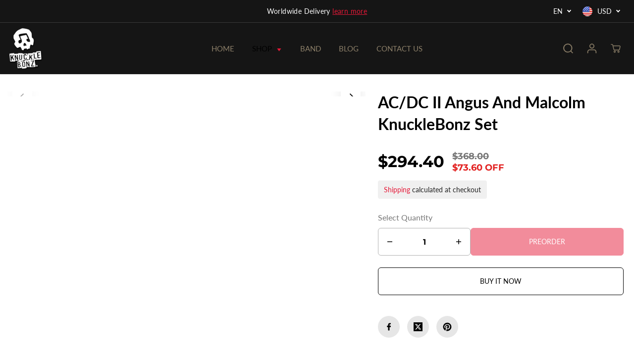

--- FILE ---
content_type: text/html; charset=utf-8
request_url: https://knucklebonz.com/products/ac-dc-ii-angus-and-malcolm-set
body_size: 63572
content:
<!doctype html>
<html class="no-js" lang="en">
  <head>
    <meta charset="utf-8">
    <meta http-equiv="X-UA-Compatible" content="IE=edge,chrome=1">
    <meta name="viewport" content="width=device-width,initial-scale=1"><meta property="og:site_name" content="KnuckleBonz">
<meta property="og:url" content="https://knucklebonz.com/products/ac-dc-ii-angus-and-malcolm-set">
<meta property="og:title" content="AC/DC II Angus and Malcolm KnuckleBonz Set">
<meta property="og:type" content="product">
<meta property="og:description" content="AC/DC Angus Young + Malcolm Young II (SET OF 2) is now shipping! This set includes:Angus Young III (AC/DC) Rock Iconz – limited edition, only 3000 created.Malcolm Young II (AC/DC) Rock Iconz – limited edition, only 3000 created. These statues are created using a team of highly skilled artists. Each statue is sculpted a">
<meta property="og:image:width" content="300"/> <meta property="og:image:height" content="300"/><meta property="og:image" content="https://knucklebonz.com/cdn/shop/files/0.74863300_1707761583.png?v=1707761585&width=300"><meta property="og:image" content="https://knucklebonz.com/cdn/shop/files/Angus-01.jpg?v=1747090045&width=300"><meta property="og:image" content="https://knucklebonz.com/cdn/shop/files/Angus-20.jpg?v=1747090045&width=300"><meta property="og:image:secure_url" content="https://knucklebonz.com/cdn/shop/files/0.74863300_1707761583.png?v=1707761585&width=300"><meta property="og:image:secure_url" content="https://knucklebonz.com/cdn/shop/files/Angus-01.jpg?v=1747090045&width=300"><meta property="og:image:secure_url" content="https://knucklebonz.com/cdn/shop/files/Angus-20.jpg?v=1747090045&width=300"><meta property="og:price:amount" content="294.40">
<meta property="og:price:currency" content="USD"><meta name="twitter:site" content="@https://x.com/KnuckleBonz"><meta name="twitter:card" content="summary_large_image">
<meta name="twitter:title" content="AC/DC II Angus and Malcolm KnuckleBonz Set">
<meta name="twitter:description" content="AC/DC Angus Young + Malcolm Young II (SET OF 2) is now shipping! This set includes:Angus Young III (AC/DC) Rock Iconz – limited edition, only 3000 created.Malcolm Young II (AC/DC) Rock Iconz – limited edition, only 3000 created. These statues are created using a team of highly skilled artists. Each statue is sculpted a"><link rel="canonical" href="https://knucklebonz.com/products/ac-dc-ii-angus-and-malcolm-set">
    <link rel="preconnect" href="https://cdn.shopify.com" crossorigin><link rel="icon" type="image/png" href="//knucklebonz.com/cdn/shop/files/50x50-favicin.png?crop=center&height=32&v=1698389226&width=32"><!-- Google tag (gtag.js) -->
    <script async src="https://www.googletagmanager.com/gtag/js?id=G-Z0CJNR9WPH"></script>
    <script>
      window.dataLayer = window.dataLayer || [];
      function gtag(){dataLayer.push(arguments);}
      gtag('js', new Date()); gtag('config', 'G-Z0CJNR9WPH');
    </script><link rel="preconnect" href="https://fonts.shopifycdn.com" crossorigin><title>AC/DC II Angus and Malcolm KnuckleBonz Set</title><meta name="description" content="AC/DC Angus Young + Malcolm Young II (SET OF 2) is now shipping! This set includes:Angus Young III (AC/DC) Rock Iconz – limited edition, only 3000 created.Malcolm Young II (AC/DC) Rock Iconz – limited edition, only 3000 created. These statues are created using a team of highly skilled artists. Each statue is sculpted a"><script>window.performance && window.performance.mark && window.performance.mark('shopify.content_for_header.start');</script><meta name="facebook-domain-verification" content="tu6katu2zrjrjk7tmv834vg6vp1qm2">
<meta id="shopify-digital-wallet" name="shopify-digital-wallet" content="/67057942785/digital_wallets/dialog">
<meta name="shopify-checkout-api-token" content="3dbfa25ad1b6bc736c8b50cdef044a43">
<meta id="in-context-paypal-metadata" data-shop-id="67057942785" data-venmo-supported="true" data-environment="production" data-locale="en_US" data-paypal-v4="true" data-currency="USD">
<link rel="alternate" type="application/json+oembed" href="https://knucklebonz.com/products/ac-dc-ii-angus-and-malcolm-set.oembed">
<script async="async" src="/checkouts/internal/preloads.js?locale=en-US"></script>
<script id="shopify-features" type="application/json">{"accessToken":"3dbfa25ad1b6bc736c8b50cdef044a43","betas":["rich-media-storefront-analytics"],"domain":"knucklebonz.com","predictiveSearch":true,"shopId":67057942785,"locale":"en"}</script>
<script>var Shopify = Shopify || {};
Shopify.shop = "4025c7-5.myshopify.com";
Shopify.locale = "en";
Shopify.currency = {"active":"USD","rate":"1.0"};
Shopify.country = "US";
Shopify.theme = {"name":"Theme Development [The copy of the live]","id":141549633793,"schema_name":"Yuva","schema_version":"9.1.1","theme_store_id":1615,"role":"main"};
Shopify.theme.handle = "null";
Shopify.theme.style = {"id":null,"handle":null};
Shopify.cdnHost = "knucklebonz.com/cdn";
Shopify.routes = Shopify.routes || {};
Shopify.routes.root = "/";</script>
<script type="module">!function(o){(o.Shopify=o.Shopify||{}).modules=!0}(window);</script>
<script>!function(o){function n(){var o=[];function n(){o.push(Array.prototype.slice.apply(arguments))}return n.q=o,n}var t=o.Shopify=o.Shopify||{};t.loadFeatures=n(),t.autoloadFeatures=n()}(window);</script>
<script id="shop-js-analytics" type="application/json">{"pageType":"product"}</script>
<script defer="defer" async type="module" src="//knucklebonz.com/cdn/shopifycloud/shop-js/modules/v2/client.init-shop-cart-sync_C5BV16lS.en.esm.js"></script>
<script defer="defer" async type="module" src="//knucklebonz.com/cdn/shopifycloud/shop-js/modules/v2/chunk.common_CygWptCX.esm.js"></script>
<script type="module">
  await import("//knucklebonz.com/cdn/shopifycloud/shop-js/modules/v2/client.init-shop-cart-sync_C5BV16lS.en.esm.js");
await import("//knucklebonz.com/cdn/shopifycloud/shop-js/modules/v2/chunk.common_CygWptCX.esm.js");

  window.Shopify.SignInWithShop?.initShopCartSync?.({"fedCMEnabled":true,"windoidEnabled":true});

</script>
<script>(function() {
  var isLoaded = false;
  function asyncLoad() {
    if (isLoaded) return;
    isLoaded = true;
    var urls = ["https:\/\/cdn-bundler.nice-team.net\/app\/js\/bundler.js?shop=4025c7-5.myshopify.com","\/\/cdn.shopify.com\/proxy\/37e3c92655824cb233bc8fcaf43d084dacdece8b10a012b0a3765fac1aaf5332\/static.cdn.printful.com\/static\/js\/external\/shopify-product-customizer.js?v=0.28\u0026shop=4025c7-5.myshopify.com\u0026sp-cache-control=cHVibGljLCBtYXgtYWdlPTkwMA"];
    for (var i = 0; i < urls.length; i++) {
      var s = document.createElement('script');
      s.type = 'text/javascript';
      s.async = true;
      s.src = urls[i];
      var x = document.getElementsByTagName('script')[0];
      x.parentNode.insertBefore(s, x);
    }
  };
  if(window.attachEvent) {
    window.attachEvent('onload', asyncLoad);
  } else {
    window.addEventListener('load', asyncLoad, false);
  }
})();</script>
<script id="__st">var __st={"a":67057942785,"offset":-28800,"reqid":"30f4eddf-66f5-4f79-8366-b00e88ce3db0-1768815307","pageurl":"knucklebonz.com\/products\/ac-dc-ii-angus-and-malcolm-set","u":"c00fb676fdfb","p":"product","rtyp":"product","rid":8178169381121};</script>
<script>window.ShopifyPaypalV4VisibilityTracking = true;</script>
<script id="captcha-bootstrap">!function(){'use strict';const t='contact',e='account',n='new_comment',o=[[t,t],['blogs',n],['comments',n],[t,'customer']],c=[[e,'customer_login'],[e,'guest_login'],[e,'recover_customer_password'],[e,'create_customer']],r=t=>t.map((([t,e])=>`form[action*='/${t}']:not([data-nocaptcha='true']) input[name='form_type'][value='${e}']`)).join(','),a=t=>()=>t?[...document.querySelectorAll(t)].map((t=>t.form)):[];function s(){const t=[...o],e=r(t);return a(e)}const i='password',u='form_key',d=['recaptcha-v3-token','g-recaptcha-response','h-captcha-response',i],f=()=>{try{return window.sessionStorage}catch{return}},m='__shopify_v',_=t=>t.elements[u];function p(t,e,n=!1){try{const o=window.sessionStorage,c=JSON.parse(o.getItem(e)),{data:r}=function(t){const{data:e,action:n}=t;return t[m]||n?{data:e,action:n}:{data:t,action:n}}(c);for(const[e,n]of Object.entries(r))t.elements[e]&&(t.elements[e].value=n);n&&o.removeItem(e)}catch(o){console.error('form repopulation failed',{error:o})}}const l='form_type',E='cptcha';function T(t){t.dataset[E]=!0}const w=window,h=w.document,L='Shopify',v='ce_forms',y='captcha';let A=!1;((t,e)=>{const n=(g='f06e6c50-85a8-45c8-87d0-21a2b65856fe',I='https://cdn.shopify.com/shopifycloud/storefront-forms-hcaptcha/ce_storefront_forms_captcha_hcaptcha.v1.5.2.iife.js',D={infoText:'Protected by hCaptcha',privacyText:'Privacy',termsText:'Terms'},(t,e,n)=>{const o=w[L][v],c=o.bindForm;if(c)return c(t,g,e,D).then(n);var r;o.q.push([[t,g,e,D],n]),r=I,A||(h.body.append(Object.assign(h.createElement('script'),{id:'captcha-provider',async:!0,src:r})),A=!0)});var g,I,D;w[L]=w[L]||{},w[L][v]=w[L][v]||{},w[L][v].q=[],w[L][y]=w[L][y]||{},w[L][y].protect=function(t,e){n(t,void 0,e),T(t)},Object.freeze(w[L][y]),function(t,e,n,w,h,L){const[v,y,A,g]=function(t,e,n){const i=e?o:[],u=t?c:[],d=[...i,...u],f=r(d),m=r(i),_=r(d.filter((([t,e])=>n.includes(e))));return[a(f),a(m),a(_),s()]}(w,h,L),I=t=>{const e=t.target;return e instanceof HTMLFormElement?e:e&&e.form},D=t=>v().includes(t);t.addEventListener('submit',(t=>{const e=I(t);if(!e)return;const n=D(e)&&!e.dataset.hcaptchaBound&&!e.dataset.recaptchaBound,o=_(e),c=g().includes(e)&&(!o||!o.value);(n||c)&&t.preventDefault(),c&&!n&&(function(t){try{if(!f())return;!function(t){const e=f();if(!e)return;const n=_(t);if(!n)return;const o=n.value;o&&e.removeItem(o)}(t);const e=Array.from(Array(32),(()=>Math.random().toString(36)[2])).join('');!function(t,e){_(t)||t.append(Object.assign(document.createElement('input'),{type:'hidden',name:u})),t.elements[u].value=e}(t,e),function(t,e){const n=f();if(!n)return;const o=[...t.querySelectorAll(`input[type='${i}']`)].map((({name:t})=>t)),c=[...d,...o],r={};for(const[a,s]of new FormData(t).entries())c.includes(a)||(r[a]=s);n.setItem(e,JSON.stringify({[m]:1,action:t.action,data:r}))}(t,e)}catch(e){console.error('failed to persist form',e)}}(e),e.submit())}));const S=(t,e)=>{t&&!t.dataset[E]&&(n(t,e.some((e=>e===t))),T(t))};for(const o of['focusin','change'])t.addEventListener(o,(t=>{const e=I(t);D(e)&&S(e,y())}));const B=e.get('form_key'),M=e.get(l),P=B&&M;t.addEventListener('DOMContentLoaded',(()=>{const t=y();if(P)for(const e of t)e.elements[l].value===M&&p(e,B);[...new Set([...A(),...v().filter((t=>'true'===t.dataset.shopifyCaptcha))])].forEach((e=>S(e,t)))}))}(h,new URLSearchParams(w.location.search),n,t,e,['guest_login'])})(!0,!0)}();</script>
<script integrity="sha256-4kQ18oKyAcykRKYeNunJcIwy7WH5gtpwJnB7kiuLZ1E=" data-source-attribution="shopify.loadfeatures" defer="defer" src="//knucklebonz.com/cdn/shopifycloud/storefront/assets/storefront/load_feature-a0a9edcb.js" crossorigin="anonymous"></script>
<script data-source-attribution="shopify.dynamic_checkout.dynamic.init">var Shopify=Shopify||{};Shopify.PaymentButton=Shopify.PaymentButton||{isStorefrontPortableWallets:!0,init:function(){window.Shopify.PaymentButton.init=function(){};var t=document.createElement("script");t.src="https://knucklebonz.com/cdn/shopifycloud/portable-wallets/latest/portable-wallets.en.js",t.type="module",document.head.appendChild(t)}};
</script>
<script data-source-attribution="shopify.dynamic_checkout.buyer_consent">
  function portableWalletsHideBuyerConsent(e){var t=document.getElementById("shopify-buyer-consent"),n=document.getElementById("shopify-subscription-policy-button");t&&n&&(t.classList.add("hidden"),t.setAttribute("aria-hidden","true"),n.removeEventListener("click",e))}function portableWalletsShowBuyerConsent(e){var t=document.getElementById("shopify-buyer-consent"),n=document.getElementById("shopify-subscription-policy-button");t&&n&&(t.classList.remove("hidden"),t.removeAttribute("aria-hidden"),n.addEventListener("click",e))}window.Shopify?.PaymentButton&&(window.Shopify.PaymentButton.hideBuyerConsent=portableWalletsHideBuyerConsent,window.Shopify.PaymentButton.showBuyerConsent=portableWalletsShowBuyerConsent);
</script>
<script>
  function portableWalletsCleanup(e){e&&e.src&&console.error("Failed to load portable wallets script "+e.src);var t=document.querySelectorAll("shopify-accelerated-checkout .shopify-payment-button__skeleton, shopify-accelerated-checkout-cart .wallet-cart-button__skeleton"),e=document.getElementById("shopify-buyer-consent");for(let e=0;e<t.length;e++)t[e].remove();e&&e.remove()}function portableWalletsNotLoadedAsModule(e){e instanceof ErrorEvent&&"string"==typeof e.message&&e.message.includes("import.meta")&&"string"==typeof e.filename&&e.filename.includes("portable-wallets")&&(window.removeEventListener("error",portableWalletsNotLoadedAsModule),window.Shopify.PaymentButton.failedToLoad=e,"loading"===document.readyState?document.addEventListener("DOMContentLoaded",window.Shopify.PaymentButton.init):window.Shopify.PaymentButton.init())}window.addEventListener("error",portableWalletsNotLoadedAsModule);
</script>

<script type="module" src="https://knucklebonz.com/cdn/shopifycloud/portable-wallets/latest/portable-wallets.en.js" onError="portableWalletsCleanup(this)" crossorigin="anonymous"></script>
<script nomodule>
  document.addEventListener("DOMContentLoaded", portableWalletsCleanup);
</script>

<link id="shopify-accelerated-checkout-styles" rel="stylesheet" media="screen" href="https://knucklebonz.com/cdn/shopifycloud/portable-wallets/latest/accelerated-checkout-backwards-compat.css" crossorigin="anonymous">
<style id="shopify-accelerated-checkout-cart">
        #shopify-buyer-consent {
  margin-top: 1em;
  display: inline-block;
  width: 100%;
}

#shopify-buyer-consent.hidden {
  display: none;
}

#shopify-subscription-policy-button {
  background: none;
  border: none;
  padding: 0;
  text-decoration: underline;
  font-size: inherit;
  cursor: pointer;
}

#shopify-subscription-policy-button::before {
  box-shadow: none;
}

      </style>

<script>window.performance && window.performance.mark && window.performance.mark('shopify.content_for_header.end');</script>
    <script>
      document.documentElement.className = document.documentElement.className.replace('no-js', 'js');
    </script>

<style>
  /*============= page loader css start ========*/
  .yv-page-loader {
    position: fixed;
    width: 100%;
    height: 100%;
    background-color: rgba(255, 255, 255, 1);
    left: 0;
    top: 0;
    display: flex;
    align-items: center;
    justify-content: center;
    z-index: 99;
    opacity: 0;
    transform: translateY(-100%);
  }

  .page-loading .yv-page-loader {
    opacity: 1;
    transform: translateY(0);
  }

  .yv-page-loader img {
    max-width: 100px;
  }

  /*============= page loader css end ========*/
</style> 
<style data-shopify>
 
@font-face {
  font-family: Lato;
  font-weight: 400;
  font-style: normal;
  font-display: swap;
  src: url("//knucklebonz.com/cdn/fonts/lato/lato_n4.c3b93d431f0091c8be23185e15c9d1fee1e971c5.woff2") format("woff2"),
       url("//knucklebonz.com/cdn/fonts/lato/lato_n4.d5c00c781efb195594fd2fd4ad04f7882949e327.woff") format("woff");
}

@font-face {
  font-family: Lato;
  font-weight: 700;
  font-style: normal;
  font-display: swap;
  src: url("//knucklebonz.com/cdn/fonts/lato/lato_n7.900f219bc7337bc57a7a2151983f0a4a4d9d5dcf.woff2") format("woff2"),
       url("//knucklebonz.com/cdn/fonts/lato/lato_n7.a55c60751adcc35be7c4f8a0313f9698598612ee.woff") format("woff");
}

@font-face {
  font-family: Lato;
  font-weight: 400;
  font-style: italic;
  font-display: swap;
  src: url("//knucklebonz.com/cdn/fonts/lato/lato_i4.09c847adc47c2fefc3368f2e241a3712168bc4b6.woff2") format("woff2"),
       url("//knucklebonz.com/cdn/fonts/lato/lato_i4.3c7d9eb6c1b0a2bf62d892c3ee4582b016d0f30c.woff") format("woff");
}

@font-face {
  font-family: Lato;
  font-weight: 700;
  font-style: italic;
  font-display: swap;
  src: url("//knucklebonz.com/cdn/fonts/lato/lato_i7.16ba75868b37083a879b8dd9f2be44e067dfbf92.woff2") format("woff2"),
       url("//knucklebonz.com/cdn/fonts/lato/lato_i7.4c07c2b3b7e64ab516aa2f2081d2bb0366b9dce8.woff") format("woff");
}

@font-face {
  font-family: Montserrat;
  font-weight: 700;
  font-style: normal;
  font-display: swap;
  src: url("//knucklebonz.com/cdn/fonts/montserrat/montserrat_n7.3c434e22befd5c18a6b4afadb1e3d77c128c7939.woff2") format("woff2"),
       url("//knucklebonz.com/cdn/fonts/montserrat/montserrat_n7.5d9fa6e2cae713c8fb539a9876489d86207fe957.woff") format("woff");
}

@font-face {
  font-family: Montserrat;
  font-weight: 700;
  font-style: italic;
  font-display: swap;
  src: url("//knucklebonz.com/cdn/fonts/montserrat/montserrat_i7.a0d4a463df4f146567d871890ffb3c80408e7732.woff2") format("woff2"),
       url("//knucklebonz.com/cdn/fonts/montserrat/montserrat_i7.f6ec9f2a0681acc6f8152c40921d2a4d2e1a2c78.woff") format("woff");
}


:root {
  --gray: #ececec;
  --dark-gray: #747474;
  --green:#6cad61;
  --red:#ec7c7c;
  --heading-font-family:Montserrat,sans-serif;
  --heading-font-weight:700;
  --heading-font-style:normal;
  --font-family:Lato,sans-serif;
  --font-weight:400;
  --font-style:normal;
  --body-font-weight-bold: 300;
  --thin:100;
  --light:300;
  --normal:400;
  --medium:500;
  --semibold:600;
  --bold:700; 
  --extrabold:900;
  --theme-color: #8f826b;
  --theme-light-color: rgba(143, 130, 107, 0.1);
  --colorTextBody: #000000;
  --colorLightTextBody: rgba(0, 0, 0, 0.5);
  --colorXlightTextBody: rgba(0, 0, 0, 0.3);
  --colorXXlightTextBody: rgba(0, 0, 0, 0.1);
  --cartDotColor: #efb34c;
  --cartDotColorLight:rgba(239, 179, 76, 0.3);
  --cartDotColorNull:rgba(239, 179, 76, 0);
  --colorBtnPrimary: #000000;
  --colorBtnPrimaryText: #ffffff; 
  --colorBtnPrimaryBorder: #000000; 
  --colorBtnSecondary: #ffffff;
  --colorBtnSecondaryText:#000000;
  --colorBtnSecondaryBorder:#000000;  
  --primaryColorBody: #ffffff;
  --saleBadgeBg:#efb34c;
  --saleBadgeText:#ffffff;
  --soldBadgeBg:#E22120;
  --soldBadgeText:#ffffff;
  --secondaryColorBody: #e1dcd8;
  --product-grid-image-size:cover;
  
--primarySocialIconBg:#e6e6e6;
    --primaryAlternateBg:#f2f2f2;--secondarySocialIconBg:#cbc2bb;--tertiarySocialIconBg:#1a1a1a;--quaternarySocialIconBg:#dfd5cd;--secondarycolorTextBody: #000000;
  --secondaryColorLightTextBody: rgba(0, 0, 0, 0.5);
  --secondaryColorXlightTextBody: rgba(0, 0, 0, 0.3);
  --secondary_heading_color: #000000;
  --tertiaryColorBody:#000000;
  --tertiarycolorTextBody: #ffffff;
  --tertiaryColorLightTextBody: rgba(255, 255, 255, 0.5);
  --tertiaryColorXlightTextBody: rgba(255, 255, 255, 0.3);
  --tertiary_heading_color: #ffffff;
  --gradientColorBody: linear-gradient(262deg, rgba(255, 235, 231, 1), rgba(238, 238, 238, 1) 100%);
  --quaternaryColorBody: #f3efec;
  --quaternarycolorTextBody: #181818;
  --quaternaryColorLightTextBody: rgba(24, 24, 24, 0.5);
  --quaternaryColorXlightTextBody: rgba(24, 24, 24, 0.3);
  --quaternary_heading_color: #181818;
  --colorImageBg: #f3efec;
  --colorImageBorder: #eee;
  --productImageBorder:0;
  --articleImageBorder:0;
  --collectionImageBorder:0;
  --colorTextSavings: #E22120;
  --colorBgSavings: #ffd1d1;
  --heading_color: #000000;
  --heading_base_size: 0.9;
  --heading_spacing: 0.0em;
  --heading_line_height: 1.1;
  --base_spacing: 0.0em;
  --base_line_height: 1.6;
  --text_base_size: 1.0;
  --buttonRadius: 6px;
  --productGridRadius: 20px;
  --headingTextTransform:;
  --buttonFontFamily: var(--font-family);
  --buttonFontStyle: var(--font-style);
  --buttonFontWeight: var(--font-weight);
  --variantFontFamily: var(--font-family);
  --variantFontStyle: var(--font-style);
  --variantFontWeight: var(--font-weight);
  --filtersHeadingFontFamily: var(--font-family);
  --filtersHeadingFontStyle: var(--font-style);
  --filtersHeadingFontWeight: var(--font-weight);
  --priceFontFamily: var(--font-family);
  --priceFontStyle: var(--font-style);
  --priceFontWeight: var(--font-weight);
  --tabHeadingFontFamily: var(--font-family);
  --tabHeadingFontStyle: var(--font-style);
  --tabHeadingFontWeight: var(--font-weight);
  --tabHeadingTextTransform:;
  --navigationFontFamily: var(--font-family);
  --navigationFontStyle: var(--font-style);
  --navigationFontWeight: var(--font-weight);
  --navigationTextTransform:;
  --variantTextTransform:uppercase;
  --xsmallText:calc(var(--text_base_size) * 10px);
  --smallText: calc(var(--text_base_size) * 12px);
  --text: calc(var(--text_base_size) * 14px);
  --mediumText: calc(var(--text_base_size) * 16px);
  --largeText: calc(var(--text_base_size) * 18px);
  --xlargeText:  calc(var(--text_base_size) * 20px);
  --buttonAnimationDirection:translateX(-100%);
}
@media (min-width:1025px) {
  .button:before,
  .pdp-action-container button.shopify-payment-button__button--hidden:before,
  .pdp-action-container button.shopify-payment-button__button:before,
  .tertiary-button:before {
      content: "";
      position: absolute;top:0;
        right:0;
        width:0;
        height:100%;z-index: -1;
      transition: 0.6s ease-in-out;
  }
  .button:hover:before,
  .pdp-action-container button.shopify-payment-button__button--hidden:hover:before,
  .pdp-action-container button.shopify-payment-button__button:hover:before,
  .secondary-button:hover:before {right:auto;
      left:0;
      width:100%;}
}
.yv-product-title{
  opacity:1.0;
}
  
.countryflags { display:flex; background: url("//knucklebonz.com/cdn/shop/t/22/assets/countryFlagsLow.png?v=31976969039850678321713955238") no-repeat top left; width: 20px; height: 20px; flex-shrink: 0; filter: drop-shadow(0px 2px 3px rgb(0 0 0 / 0.1)); }
.countryflag__AD { background-position: 0 0; } .countryflag__AE { background-position: -21px 0; } .countryflag__AF {
background-position: 0 -21px; } .countryflag__African_nion { background-position: -21px -21px; } .countryflag__AG {
background-position: -42px 0; } .countryflag__AI { background-position: -42px -21px; } .countryflag__AL {
background-position: 0 -42px; } .countryflag__AM { background-position: -21px -42px; } .countryflag__AMS {
background-position: -42px -42px; } .countryflag__AO { background-position: -63px 0; } .countryflag__AQ {
background-position: -63px -21px; } .countryflag__AR { background-position: -63px -42px; } .countryflag__AS {
background-position: 0 -63px; } .countryflag__AT { background-position: -21px -63px; } .countryflag__AU {
background-position: -42px -63px; } .countryflag__AW { background-position: -63px -63px; } .countryflag__AX {
background-position: -84px 0; } .countryflag__AZ { background-position: -84px -21px; } .countryflag__BA {
background-position: -84px -42px; } .countryflag__BB { background-position: -84px -63px; } .countryflag__BD {
background-position: 0 -84px; } .countryflag__BE { background-position: -21px -84px; } .countryflag__BF {
background-position: -42px -84px; } .countryflag__BG { background-position: -63px -84px; } .countryflag__BH {
background-position: -84px -84px; } .countryflag__BI { background-position: -105px 0; } .countryflag__BJ {
background-position: -105px -21px; } .countryflag__BL { background-position: -105px -42px; } .countryflag__BM {
background-position: -105px -63px; } .countryflag__BN { background-position: -105px -84px; } .countryflag__BO {
background-position: 0 -105px; } .countryflag__BQ-BO { background-position: -21px -105px; } .countryflag__BQ-SA {
background-position: -42px -105px; } .countryflag__BQ-SE { background-position: -63px -105px; } .countryflag__BR {
background-position: -84px -105px; } .countryflag__BS { background-position: -105px -105px; } .countryflag__BT {
background-position: -126px 0; } .countryflag__BV { background-position: -126px -21px; } .countryflag__BW {
background-position: -126px -42px; } .countryflag__BY { background-position: -126px -63px; } .countryflag__BZ {
background-position: -126px -84px; } .countryflag__CA { background-position: -126px -105px; } .countryflag__CC {
background-position: 0 -126px; } .countryflag__CD { background-position: -21px -126px; } .countryflag__CF {
background-position: -42px -126px; } .countryflag__CG { background-position: -63px -126px; } .countryflag__CH {
background-position: -84px -126px; } .countryflag__CI { background-position: -105px -126px; } .countryflag__CK {
background-position: -126px -126px; } .countryflag__CL { background-position: -147px 0; } .countryflag__CM {
background-position: -147px -21px; } .countryflag__CN { background-position: -147px -42px; } .countryflag__CO {
background-position: -147px -63px; } .countryflag__CR { background-position: -147px -84px; } .countryflag__CU {
background-position: -147px -105px; } .countryflag__CV { background-position: -147px -126px; } .countryflag__CW {
background-position: 0 -147px; } .countryflag__CX { background-position: -21px -147px; } .countryflag__CY {
background-position: -42px -147px; } .countryflag__CZ { background-position: -63px -147px; } .countryflag__DE {
background-position: -84px -147px; } .countryflag__DJ { background-position: -105px -147px; } .countryflag__DK {
background-position: -126px -147px; } .countryflag__DM { background-position: -147px -147px; } .countryflag__DO {
background-position: -168px 0; } .countryflag__DZ { background-position: -168px -21px; } .countryflag__EC {
background-position: -168px -42px; } .countryflag__EE { background-position: -168px -63px; } .countryflag__EG {
background-position: -168px -84px; } .countryflag__EH { background-position: -168px -105px; } .countryflag__ER {
background-position: -168px -126px; } .countryflag__ES { background-position: -168px -147px; } .countryflag__ET {
background-position: 0 -168px; } .countryflag__EUROPE { background-position: -21px -168px; } .countryflag__FI {
background-position: -42px -168px; } .countryflag__FJ { background-position: -63px -168px; } .countryflag__FK {
background-position: -84px -168px; } .countryflag__FM { background-position: -105px -168px; } .countryflag__FO {
background-position: -126px -168px; } .countryflag__FR { background-position: -147px -168px; } .countryflag__GA {
background-position: -168px -168px; } .countryflag__GB { background-position: -189px -63px; } .countryflag__GB-NIR {
background-position: -189px -21px; } .countryflag__GB-SCT { background-position: -189px -42px; } .countryflag__GB-UKM {
background-position: -189px -63px; } .countryflag__GB-WLS { background-position: -189px -84px; } .countryflag__GD {
background-position: -189px -105px; } .countryflag__GE { background-position: -189px -126px; } .countryflag__GF {
background-position: -189px -147px; } .countryflag__GG { background-position: -189px -168px; } .countryflag__GH {
background-position: 0 -189px; } .countryflag__GI { background-position: -21px -189px; } .countryflag__GL {
background-position: -42px -189px; } .countryflag__GM { background-position: -63px -189px; } .countryflag__GN {
background-position: -84px -189px; } .countryflag__GP { background-position: -105px -189px; } .countryflag__GP {
background-position: -126px -189px; } .countryflag__GQ { background-position: -147px -189px; } .countryflag__GR {
background-position: -168px -189px; } .countryflag__GS { background-position: -189px -189px; } .countryflag__GT {
background-position: -210px 0; } .countryflag__GU { background-position: -210px -21px; } .countryflag__GW {
background-position: -210px -42px; } .countryflag__GY { background-position: -210px -63px; } .countryflag__HK {
background-position: -210px -84px; } .countryflag__HM { background-position: -210px -105px; } .countryflag__HN {
background-position: -210px -126px; } .countryflag__HR { background-position: -210px -147px; } .countryflag__HT {
background-position: -210px -168px; } .countryflag__HU { background-position: -210px -189px; } .countryflag__ID {
background-position: 0 -210px; } .countryflag__IE { background-position: -21px -210px; } .countryflag__IL {
background-position: -42px -210px; } .countryflag__IM { background-position: -63px -210px; } .countryflag__IN {
background-position: -84px -210px; } .countryflag__IO { background-position: -105px -210px; } .countryflag__IQ {
background-position: -126px -210px; } .countryflag__IR { background-position: -147px -210px; } .countryflag__IS {
background-position: -168px -210px; } .countryflag__IT { background-position: -189px -210px; } .countryflag__JE {
background-position: -210px -210px; } .countryflag__JM { background-position: -231px 0; } .countryflag__JO {
background-position: -231px -21px; } .countryflag__JP { background-position: -231px -42px; } .countryflag__KG {
background-position: -231px -63px; } .countryflag__KH { background-position: -231px -84px; } .countryflag__KI {
background-position: -231px -105px; } .countryflag__KM { background-position: -231px -126px; } .countryflag__KN {
background-position: -231px -147px; } .countryflag__KN-SK { background-position: -231px -168px; } .countryflag__KP {
background-position: -231px -189px; } .countryflag__KR { background-position: -231px -210px; } .countryflag__KW {
background-position: 0 -231px; } .countryflag__KY { background-position: -21px -231px; } .countryflag__KZ {
background-position: -42px -231px; } .countryflag__LA { background-position: -63px -231px; } .countryflag__LB {
background-position: -84px -231px; } .countryflag__LC { background-position: -105px -231px; } .countryflag__LI {
background-position: -126px -231px; } .countryflag__LK { background-position: -147px -231px; } .countryflag__LR {
background-position: -168px -231px; } .countryflag__LS { background-position: -189px -231px; } .countryflag__LT {
background-position: -210px -231px; } .countryflag__LU { background-position: -231px -231px; } .countryflag__LV {
background-position: -252px 0; } .countryflag__LY { background-position: -252px -21px; } .countryflag__MA {
background-position: -252px -42px; } .countryflag__MC { background-position: -252px -63px; } .countryflag__MD {
background-position: -252px -84px; } .countryflag__ME { background-position: -252px -105px; } .countryflag__MF {
background-position: -252px -126px; } .countryflag__MG { background-position: -252px -147px; } .countryflag__MH {
background-position: -252px -168px; } .countryflag__MK { background-position: -252px -189px; } .countryflag__ML {
background-position: -252px -210px; } .countryflag__MM { background-position: -252px -231px; } .countryflag__MN {
background-position: 0 -252px; } .countryflag__MO { background-position: -21px -252px; } .countryflag__MP {
background-position: -42px -252px; } .countryflag__MQ { background-position: -63px -252px; } .countryflag__MQ-UNF {
background-position: -84px -252px; } .countryflag__MR { background-position: -105px -252px; } .countryflag__MS {
background-position: -126px -252px; } .countryflag__MT { background-position: -147px -252px; } .countryflag__MU {
background-position: -168px -252px; } .countryflag__MV { background-position: -189px -252px; } .countryflag__MW {
background-position: -210px -252px; } .countryflag__MX { background-position: -231px -252px; } .countryflag__MY {
background-position: -252px -252px; } .countryflag__MZ { background-position: -273px 0; } .countryflag__NA {
background-position: -273px -21px; } .countryflag__NC { background-position: -273px -42px; } .countryflag__NE {
background-position: -273px -63px; } .countryflag__NF { background-position: -273px -84px; } .countryflag__NG {
background-position: -273px -105px; } .countryflag__NI { background-position: -273px -126px; } .countryflag__NL {
background-position: -273px -147px; } .countryflag__NO { background-position: -273px -168px; } .countryflag__NP {
background-position: -273px -189px; } .countryflag__NR { background-position: -273px -210px; } .countryflag__NU {
background-position: -273px -231px; } .countryflag__NZ { background-position: -273px -252px; } .countryflag__OM {
background-position: 0 -273px; } .countryflag__PA { background-position: -21px -273px; } .countryflag__PE {
background-position: -42px -273px; } .countryflag__PF { background-position: -63px -273px; } .countryflag__PG {
background-position: -84px -273px; } .countryflag__PH { background-position: -105px -273px; } .countryflag__PK {
background-position: -126px -273px; } .countryflag__PL { background-position: -147px -273px; } .countryflag__PM {
background-position: -168px -273px; } .countryflag__PM-UNF { background-position: -189px -273px; } .countryflag__PN {
background-position: -210px -273px; } .countryflag__PR { background-position: -231px -273px; } .countryflag__PS {
background-position: -252px -273px; } .countryflag__PT { background-position: -273px -273px; } .countryflag__PW {
background-position: -294px 0; } .countryflag__PY { background-position: -294px -21px; } .countryflag__QA {
background-position: -294px -42px; } .countryflag__RAINBOW { background-position: -294px -63px; } .countryflag__RE {
background-position: -294px -84px; } .countryflag__RO { background-position: -294px -105px; } .countryflag__RS {
background-position: -294px -126px; } .countryflag__RU { background-position: -294px -147px; } .countryflag__RW {
background-position: -294px -168px; } .countryflag__SA { background-position: -294px -189px; } .countryflag__SB {
background-position: -294px -210px; } .countryflag__SC { background-position: -294px -231px; } .countryflag__SD {
background-position: -294px -252px; } .countryflag__SE { background-position: -294px -273px; } .countryflag__SG {
background-position: 0 -294px; } .countryflag__SH { background-position: -21px -294px; } .countryflag__SI {
background-position: -42px -294px; } .countryflag__SJ { background-position: -63px -294px; } .countryflag__SK {
background-position: -84px -294px; } .countryflag__SL { background-position: -105px -294px; } .countryflag__SM {
background-position: -126px -294px; } .countryflag__SN { background-position: -147px -294px; } .countryflag__SO {
background-position: -168px -294px; } .countryflag__SR { background-position: -189px -294px; } .countryflag__SS {
background-position: -210px -294px; } .countryflag__ST { background-position: -231px -294px; } .countryflag__SV {
background-position: -252px -294px; } .countryflag__SX { background-position: -273px -294px; } .countryflag__SY {
background-position: -294px -294px; } .countryflag__SZ { background-position: -315px 0; } .countryflag__TC {
background-position: -315px -21px; } .countryflag__TD { background-position: -315px -42px; } .countryflag__TF {
background-position: -315px -63px; } .countryflag__TG { background-position: -315px -84px; } .countryflag__TH {
background-position: -315px -105px; } .countryflag__TJ { background-position: -315px -126px; } .countryflag__TK {
background-position: -315px -147px; } .countryflag__TL { background-position: -315px -168px; } .countryflag__TM {
background-position: -315px -189px; } .countryflag__TN { background-position: -315px -210px; } .countryflag__TO {
background-position: -315px -231px; } .countryflag__TR { background-position: -315px -252px; } .countryflag__TT {
background-position: -315px -273px; } .countryflag__TV { background-position: -315px -294px; } .countryflag__TW {
background-position: 0 -315px; } .countryflag__TZ { background-position: -21px -315px; } .countryflag__UA {
background-position: -42px -315px; } .countryflag__UG { background-position: -63px -315px; } .countryflag__UM {
background-position: -84px -315px; } .countryflag__Union_f_outh_merican_ations { background-position: -105px -315px; }
.countryflag__US { background-position: -126px -315px; } .countryflag__UY { background-position: -147px -315px; }
.countryflag__UZ { background-position: -168px -315px; } .countryflag__VA { background-position: -189px -315px; }
.countryflag__VC { background-position: -210px -315px; } .countryflag__VE { background-position: -231px -315px; }
.countryflag__VG { background-position: -252px -315px; } .countryflag__VI { background-position: -273px -315px; }
.countryflag__VN { background-position: -294px -315px; } .countryflag__VU { background-position: -315px -315px; }
.countryflag__WF { background-position: -336px 0; } .countryflag__WS { background-position: -336px -21px; }
.countryflag__XK { background-position: -336px -42px; } .countryflag__YE { background-position: -336px -63px; }
.countryflag__YT-UNF { background-position: -336px -84px; } .countryflag__ZA { background-position: -336px -105px; }
.countryflag__ZM { background-position: -336px -126px; } .countryflag__ZW { background-position: -336px -147px; }

  .langdrop {
    display: flex;
    align-items: center;
}

.langdrop .select-box {
    margin: 0 5px;
}

.langdrop .select-box .form-control {
    padding: 4px 10px;
    min-height: 36px;
    min-width: 140px;
    max-width: 200px;
    border-radius: 5px;
    background: var(--footer-form-bg);
    color: var(--footer-form-text-color);
    border-color: var(--footer-form-border-color);
}

.country-dropdown,
.lang-dropdown {
    position: relative;
}
  
.country-dropdown-item {
    position: relative;
    min-height: 45px;
    max-width: 100%;
    width: max-content;
    padding: 4px 10px 4px;
    padding-right: 30px;
    display: flex;
    align-items: center;
    border: 0;
    font-size: var(--text);
    border-radius: 5px;
    text-transform: uppercase;
}

.footer-dropdown .country-dropdown-item {
    min-height: 34px;
    padding: 4px 24px 4px 10px;
}

.countryflags {
    margin-right: 10px;
}
.country-dropdown-item .country-name {
  line-height: 11px;
}

.active .country-dropdown-expand {
    max-height: 300px;
    overflow: auto;
    transition: max-height 0.5s ease;
}

.country-dropdown-expand {
    display: none;
    position: absolute;
    width: max-content;
    min-width: 100px;
    max-height: 300px;
    overflow-y: auto;
    background: var(--primaryColorBody);
    left: 0;
    bottom: 120%;
    border-radius: 5px;
    z-index: 2;
    transition: all 0.5s ease;
    box-shadow: 0 1px 10px #00000026;
}

  .announcement-bar-main-wrapper .country-dropdown-expand {
    bottom: auto;
    top: 100%;
}

.country-list {
    padding: 6px 4px;
}

.country-list-item {
    color: var(--footer-text-color);
    padding: 5px 10px;
    font-size: var(--small-text);
}

.country-list-item .custom-checkbox {
    display: flex;
    align-items: flex-start;
    padding-left: 0;
    background: transparent;
    color: var(--footer-form-text-color);
    font-size: var(--xsmall-text);
    text-align: left;
}

.country-dropdown-item:after {
    border-bottom-style: solid;
    border-bottom-width: 2px;
    border-right-style: solid;
    border-right-width: 2px;
    content: "";
    display: inline-block;
    height: 6px;
    right: 14px;
    position: absolute;
    top: calc(50% - 5px);
    width: 6px;
    border-color: var(--footer-form-text-color);
    filter: none;
    transform: rotate(45deg);
}

</style><link rel="preload" as="style" href="//knucklebonz.com/cdn/shop/t/22/assets/common.min.css?v=131280925647748870121717762648">

<link rel="preload" as="style" href="//knucklebonz.com/cdn/shop/t/22/assets/customer.css?v=175248032215052712841713955238">

<link rel="preload" as="style" href="//knucklebonz.com/cdn/shop/t/22/assets/header.min.css?v=85279470219024817991713955238">

<link rel="preload" as="style" href="//knucklebonz.com/cdn/shop/t/22/assets/footer.min.css?v=157868085846958618891713955238">


<link rel="preload" as="style" href="//knucklebonz.com/cdn/shop/t/22/assets/theme.min.css?v=175479416163041797331723618412">

<link rel="preload" as="style" href="//knucklebonz.com/cdn/shop/t/22/assets/responsive.min.css?v=81201780023249844751723620674">

<link rel="preload" as="style" href="//knucklebonz.com/cdn/shop/t/22/assets/fancybox.min.css?v=82321193459872401151713955238">

<link rel="preload" as="style" href="//knucklebonz.com/cdn/shop/t/22/assets/flickity.min.css?v=58391348945399336901713955238">


  <link rel="preload" as="style" href="//knucklebonz.com/cdn/shop/t/22/assets/aos.css?v=114628232695009691351713955238">


<link href="//knucklebonz.com/cdn/shop/t/22/assets/flickity.min.css?v=58391348945399336901713955238" rel="stylesheet" type="text/css" media="all" />

<link href="//knucklebonz.com/cdn/shop/t/22/assets/fancybox.min.css?v=82321193459872401151713955238" rel="stylesheet" type="text/css" media="all" />

<link href="//knucklebonz.com/cdn/shop/t/22/assets/common.min.css?v=131280925647748870121717762648" rel="stylesheet" type="text/css" media="all" />

<link href="//knucklebonz.com/cdn/shop/t/22/assets/customer.css?v=175248032215052712841713955238" rel="stylesheet" type="text/css" media="all" />

<link href="//knucklebonz.com/cdn/shop/t/22/assets/header.min.css?v=85279470219024817991713955238" rel="stylesheet" type="text/css" media="all" />

<link href="//knucklebonz.com/cdn/shop/t/22/assets/footer.min.css?v=157868085846958618891713955238" rel="stylesheet" type="text/css" media="all" />

<link href="//knucklebonz.com/cdn/shop/t/22/assets/theme.min.css?v=175479416163041797331723618412" rel="stylesheet" type="text/css" media="all" />

<link href="//knucklebonz.com/cdn/shop/t/22/assets/responsive.min.css?v=81201780023249844751723620674" rel="stylesheet" type="text/css" media="all" />

<link href="//knucklebonz.com/cdn/shop/t/22/assets/global.min.css?v=80077195334339722211715253236" rel="stylesheet" type="text/css" media="all" />

<link href="//knucklebonz.com/cdn/shop/t/22/assets/product-info.css?v=29546542257556573561715342629" rel="stylesheet" type="text/css" media="all" />


<link href="//knucklebonz.com/cdn/shop/t/22/assets/aos.css?v=114628232695009691351713955238" rel="stylesheet" type="text/css" media="all" />



<link rel="stylesheet" href="https://cdn.shopify.com/shopifycloud/model-viewer-ui/assets/v1.0/model-viewer-ui.css" />


    
    
      <link rel="stylesheet" href="https://cdn.jsdelivr.net/npm/swiper@8.4.7/swiper-bundle.min.css">
      <script src="https://cdn.jsdelivr.net/npm/swiper@8.4.7/swiper-bundle.min.js"></script>
    
    
    

    

    

    
  
    
    
    <link href="//knucklebonz.com/cdn/shop/t/22/assets/restyle.css?v=103565145666446188241727962545" rel="stylesheet" type="text/css" media="all" />
<script>       
  var focusElement = '';
  var productSlider;
  var productThumbSlider; 
    const moneyFormat = '${{amount}}';
    const moneyFormatWithoutCurrency = '{{amount}}';
  const freeShippingBarText = ``;
  const freeShippingBarSuccessText = ``;
  const shopCurrency = `USD`;
  const freeShippingBarAmount = 0;const freeShippingBarStatus = false;const gridPickupAvailabilityStatus = false;const addToCartText = 'Add to cart';
  const preorderText = 'Preorder';
  const preorderStatus = true;
  const soldOutText = 'Sold out';
  const saleText = 'Sale';
  const saleOffText = 'OFF';
  const regularPriceText = 'Regular price';
  const comparePriceText = 'Sale price'; 
  const savedPriceText = 'You saved';
  const unitPriceText = 'Unit price';
  const priceVariText = 'From [[price]]';
  const cartTitleLabel = 'Your cart';
  const errorLabel = 'Error';
  const notAvailableLabel = 'We do not ship to this destination.';
  const variantStyle = 'swatch';
  const pickUpAvialabiliyHeading = 'Pick up availability';
  const productGridContentAlignment = 'text-left';
  const unavailableText = 'Unavailable';
  const oneTimePurchaseText = 'One Time Purchase';
  const showSavedAmount = true;
  const savedAmountStyle = 'currency';
  const quickViewHeading = 'Quick View';
  const searchSuggestions = true;
  const searchPageResults = true;
  const searchArticleResults = true;
  const searchDrawerSuggestionHead = 'Related queries';
  const searchDrawerProductHead = 'Products';
  const searchDrawerArticleHead = 'Articles';
  const searchDrawerPageHead = 'Pages';
  const searchAllResultText = 'See all Results';
  const searchRecentTitleText = 'Recent Search';
  const searchNoResultText = 'No Result Found.';
  const searchForText = 'Search for';
  const searchResultText = 'Results';
  const searchNoSuggestionText = 'No suggestions found.';
  const searchProductImageHeight = 'image-square';
  const searchArticleImageHeight = 'image-aspect';
  const showMoreText = 'Show More';
  const showLessText = 'Show Less';
  const readMoreText = 'Read More';
  const animationStatus = true;
  const rootUrl = '/';
  const cartUrl = '/cart.js';
  const mainCartUrl = '/cart';
  const cartStatusEmpty = `Your cart is empty.`;
  const cartStatusNotEmpty = `Your cart has already some items.`;var emptyCartStatus = true;const cartAdd = '/cart/add';
  const cartAddUrl = '/cart/add.js';
  const cartUpdateUrl = '/cart/update.js';
  const cartChangeUrl = '/cart/change.js';
  const cartClearUrl = '/cart/clear.js';
  const cartChangeError = "You can only add [qty] of this item to your cart.";
  const productRecommendationUrl = '/recommendations/products';
  const googleMapApiKey = '';
  const searchUrl = '/search';
  const preLoadLoadGif = `<div class="yv_load">
          <svg xmlns="http://www.w3.org/2000/svg" xmlns:xlink="http://www.w3.org/1999/xlink"
               style="margin: auto; display: block; shape-rendering: auto;"
               width="200px" height="200px" viewBox="0 0 100 100" preserveAspectRatio="xMidYMid" class="svg-loader" >
            <circle cx="50" cy="50" fill="none" stroke="#dddddd" stroke-width="6" r="35" stroke-dasharray="164.93361431346415 56.97787143782138">
              <animateTransform attributeName="transform" type="rotate" repeatCount="indefinite" dur="1s" values="0 50 50;360 50 50" keyTimes="0;1"/>
            </circle>
          </svg>
    </div>`;
  const noImage = `<svg class="placeholder-svg" xmlns="http://www.w3.org/2000/svg" viewBox="0 0 525.5 525.5"><path d="M324.5 212.7H203c-1.6 0-2.8 1.3-2.8 2.8V308c0 1.6 1.3 2.8 2.8 2.8h121.6c1.6 0 2.8-1.3 2.8-2.8v-92.5c0-1.6-1.3-2.8-2.9-2.8zm1.1 95.3c0 .6-.5 1.1-1.1 1.1H203c-.6 0-1.1-.5-1.1-1.1v-92.5c0-.6.5-1.1 1.1-1.1h121.6c.6 0 1.1.5 1.1 1.1V308z"/><path d="M210.4 299.5H240v.1s.1 0 .2-.1h75.2v-76.2h-105v76.2zm1.8-7.2l20-20c1.6-1.6 3.8-2.5 6.1-2.5s4.5.9 6.1 2.5l1.5 1.5 16.8 16.8c-12.9 3.3-20.7 6.3-22.8 7.2h-27.7v-5.5zm101.5-10.1c-20.1 1.7-36.7 4.8-49.1 7.9l-16.9-16.9 26.3-26.3c1.6-1.6 3.8-2.5 6.1-2.5s4.5.9 6.1 2.5l27.5 27.5v7.8zm-68.9 15.5c9.7-3.5 33.9-10.9 68.9-13.8v13.8h-68.9zm68.9-72.7v46.8l-26.2-26.2c-1.9-1.9-4.5-3-7.3-3s-5.4 1.1-7.3 3l-26.3 26.3-.9-.9c-1.9-1.9-4.5-3-7.3-3s-5.4 1.1-7.3 3l-18.8 18.8V225h101.4z"/><path d="M232.8 254c4.6 0 8.3-3.7 8.3-8.3s-3.7-8.3-8.3-8.3-8.3 3.7-8.3 8.3 3.7 8.3 8.3 8.3zm0-14.9c3.6 0 6.6 2.9 6.6 6.6s-2.9 6.6-6.6 6.6-6.6-2.9-6.6-6.6 3-6.6 6.6-6.6z"/></svg>`;
  const noProductImage = `<svg class="placeholder-svg" xmlns="http://www.w3.org/2000/svg" viewBox="0 0 525.5 525.5"><path d="M375.5 345.2c0-.1 0-.1 0 0 0-.1 0-.1 0 0-1.1-2.9-2.3-5.5-3.4-7.8-1.4-4.7-2.4-13.8-.5-19.8 3.4-10.6 3.6-40.6 1.2-54.5-2.3-14-12.3-29.8-18.5-36.9-5.3-6.2-12.8-14.9-15.4-17.9 8.6-5.6 13.3-13.3 14-23 0-.3 0-.6.1-.8.4-4.1-.6-9.9-3.9-13.5-2.1-2.3-4.8-3.5-8-3.5h-54.9c-.8-7.1-3-13-5.2-17.5-6.8-13.9-12.5-16.5-21.2-16.5h-.7c-8.7 0-14.4 2.5-21.2 16.5-2.2 4.5-4.4 10.4-5.2 17.5h-48.5c-3.2 0-5.9 1.2-8 3.5-3.2 3.6-4.3 9.3-3.9 13.5 0 .2 0 .5.1.8.7 9.8 5.4 17.4 14 23-2.6 3.1-10.1 11.7-15.4 17.9-6.1 7.2-16.1 22.9-18.5 36.9-2.2 13.3-1.2 47.4 1 54.9 1.1 3.8 1.4 14.5-.2 19.4-1.2 2.4-2.3 5-3.4 7.9-4.4 11.6-6.2 26.3-5 32.6 1.8 9.9 16.5 14.4 29.4 14.4h176.8c12.9 0 27.6-4.5 29.4-14.4 1.2-6.5-.5-21.1-5-32.7zm-97.7-178c.3-3.2.8-10.6-.2-18 2.4 4.3 5 10.5 5.9 18h-5.7zm-36.3-17.9c-1 7.4-.5 14.8-.2 18h-5.7c.9-7.5 3.5-13.7 5.9-18zm4.5-6.9c0-.1.1-.2.1-.4 4.4-5.3 8.4-5.8 13.1-5.8h.7c4.7 0 8.7.6 13.1 5.8 0 .1 0 .2.1.4 3.2 8.9 2.2 21.2 1.8 25h-30.7c-.4-3.8-1.3-16.1 1.8-25zm-70.7 42.5c0-.3 0-.6-.1-.9-.3-3.4.5-8.4 3.1-11.3 1-1.1 2.1-1.7 3.4-2.1l-.6.6c-2.8 3.1-3.7 8.1-3.3 11.6 0 .2 0 .5.1.8.3 3.5.9 11.7 10.6 18.8.3.2.8.2 1-.2.2-.3.2-.8-.2-1-9.2-6.7-9.8-14.4-10-17.7 0-.3 0-.6-.1-.8-.3-3.2.5-7.7 3-10.5.8-.8 1.7-1.5 2.6-1.9h155.7c1 .4 1.9 1.1 2.6 1.9 2.5 2.8 3.3 7.3 3 10.5 0 .2 0 .5-.1.8-.3 3.6-1 13.1-13.8 20.1-.3.2-.5.6-.3 1 .1.2.4.4.6.4.1 0 .2 0 .3-.1 13.5-7.5 14.3-17.5 14.6-21.3 0-.3 0-.5.1-.8.4-3.5-.5-8.5-3.3-11.6l-.6-.6c1.3.4 2.5 1.1 3.4 2.1 2.6 2.9 3.5 7.9 3.1 11.3 0 .3 0 .6-.1.9-1.5 20.9-23.6 31.4-65.5 31.4h-43.8c-41.8 0-63.9-10.5-65.4-31.4zm91 89.1h-7c0-1.5 0-3-.1-4.2-.2-12.5-2.2-31.1-2.7-35.1h3.6c.8 0 1.4-.6 1.4-1.4v-14.1h2.4v14.1c0 .8.6 1.4 1.4 1.4h3.7c-.4 3.9-2.4 22.6-2.7 35.1v4.2zm65.3 11.9h-16.8c-.4 0-.7.3-.7.7 0 .4.3.7.7.7h16.8v2.8h-62.2c0-.9-.1-1.9-.1-2.8h33.9c.4 0 .7-.3.7-.7 0-.4-.3-.7-.7-.7h-33.9c-.1-3.2-.1-6.3-.1-9h62.5v9zm-12.5 24.4h-6.3l.2-1.6h5.9l.2 1.6zm-5.8-4.5l1.6-12.3h2l1.6 12.3h-5.2zm-57-19.9h-62.4v-9h62.5c0 2.7 0 5.8-.1 9zm-62.4 1.4h62.4c0 .9-.1 1.8-.1 2.8H194v-2.8zm65.2 0h7.3c0 .9.1 1.8.1 2.8H259c.1-.9.1-1.8.1-2.8zm7.2-1.4h-7.2c.1-3.2.1-6.3.1-9h7c0 2.7 0 5.8.1 9zm-7.7-66.7v6.8h-9v-6.8h9zm-8.9 8.3h9v.7h-9v-.7zm0 2.1h9v2.3h-9v-2.3zm26-1.4h-9v-.7h9v.7zm-9 3.7v-2.3h9v2.3h-9zm9-5.9h-9v-6.8h9v6.8zm-119.3 91.1c-2.1-7.1-3-40.9-.9-53.6 2.2-13.5 11.9-28.6 17.8-35.6 5.6-6.5 13.5-15.7 15.7-18.3 11.4 6.4 28.7 9.6 51.8 9.6h6v14.1c0 .8.6 1.4 1.4 1.4h5.4c.3 3.1 2.4 22.4 2.7 35.1 0 1.2.1 2.6.1 4.2h-63.9c-.8 0-1.4.6-1.4 1.4v16.1c0 .8.6 1.4 1.4 1.4H256c-.8 11.8-2.8 24.7-8 33.3-2.6 4.4-4.9 8.5-6.9 12.2-.4.7-.1 1.6.6 1.9.2.1.4.2.6.2.5 0 1-.3 1.3-.8 1.9-3.7 4.2-7.7 6.8-12.1 5.4-9.1 7.6-22.5 8.4-34.7h7.8c.7 11.2 2.6 23.5 7.1 32.4.2.5.8.8 1.3.8.2 0 .4 0 .6-.2.7-.4 1-1.2.6-1.9-4.3-8.5-6.1-20.3-6.8-31.1H312l-2.4 18.6c-.1.4.1.8.3 1.1.3.3.7.5 1.1.5h9.6c.4 0 .8-.2 1.1-.5.3-.3.4-.7.3-1.1l-2.4-18.6H333c.8 0 1.4-.6 1.4-1.4v-16.1c0-.8-.6-1.4-1.4-1.4h-63.9c0-1.5 0-2.9.1-4.2.2-12.7 2.3-32 2.7-35.1h5.2c.8 0 1.4-.6 1.4-1.4v-14.1h6.2c23.1 0 40.4-3.2 51.8-9.6 2.3 2.6 10.1 11.8 15.7 18.3 5.9 6.9 15.6 22.1 17.8 35.6 2.2 13.4 2 43.2-1.1 53.1-1.2 3.9-1.4 8.7-1 13-1.7-2.8-2.9-4.4-3-4.6-.2-.3-.6-.5-.9-.6h-.5c-.2 0-.4.1-.5.2-.6.5-.8 1.4-.3 2 0 0 .2.3.5.8 1.4 2.1 5.6 8.4 8.9 16.7h-42.9v-43.8c0-.8-.6-1.4-1.4-1.4s-1.4.6-1.4 1.4v44.9c0 .1-.1.2-.1.3 0 .1 0 .2.1.3v9c-1.1 2-3.9 3.7-10.5 3.7h-7.5c-.4 0-.7.3-.7.7 0 .4.3.7.7.7h7.5c5 0 8.5-.9 10.5-2.8-.1 3.1-1.5 6.5-10.5 6.5H210.4c-9 0-10.5-3.4-10.5-6.5 2 1.9 5.5 2.8 10.5 2.8h67.4c.4 0 .7-.3.7-.7 0-.4-.3-.7-.7-.7h-67.4c-6.7 0-9.4-1.7-10.5-3.7v-54.5c0-.8-.6-1.4-1.4-1.4s-1.4.6-1.4 1.4v43.8h-43.6c4.2-10.2 9.4-17.4 9.5-17.5.5-.6.3-1.5-.3-2s-1.5-.3-2 .3c-.1.2-1.4 2-3.2 5 .1-4.9-.4-10.2-1.1-12.8zm221.4 60.2c-1.5 8.3-14.9 12-26.6 12H174.4c-11.8 0-25.1-3.8-26.6-12-1-5.7.6-19.3 4.6-30.2H197v9.8c0 6.4 4.5 9.7 13.4 9.7h105.4c8.9 0 13.4-3.3 13.4-9.7v-9.8h44c4 10.9 5.6 24.5 4.6 30.2z"/><path d="M286.1 359.3c0 .4.3.7.7.7h14.7c.4 0 .7-.3.7-.7 0-.4-.3-.7-.7-.7h-14.7c-.3 0-.7.3-.7.7zm5.3-145.6c13.5-.5 24.7-2.3 33.5-5.3.4-.1.6-.5.4-.9-.1-.4-.5-.6-.9-.4-8.6 3-19.7 4.7-33 5.2-.4 0-.7.3-.7.7 0 .4.3.7.7.7zm-11.3.1c.4 0 .7-.3.7-.7 0-.4-.3-.7-.7-.7H242c-19.9 0-35.3-2.5-45.9-7.4-.4-.2-.8 0-.9.3-.2.4 0 .8.3.9 10.8 5 26.4 7.5 46.5 7.5h38.1zm-7.2 116.9c.4.1.9.1 1.4.1 1.7 0 3.4-.7 4.7-1.9 1.4-1.4 1.9-3.2 1.5-5-.2-.8-.9-1.2-1.7-1.1-.8.2-1.2.9-1.1 1.7.3 1.2-.4 2-.7 2.4-.9.9-2.2 1.3-3.4 1-.8-.2-1.5.3-1.7 1.1s.2 1.5 1 1.7z"/><path d="M275.5 331.6c-.8 0-1.4.6-1.5 1.4 0 .8.6 1.4 1.4 1.5h.3c3.6 0 7-2.8 7.7-6.3.2-.8-.4-1.5-1.1-1.7-.8-.2-1.5.4-1.7 1.1-.4 2.3-2.8 4.2-5.1 4zm5.4 1.6c-.6.5-.6 1.4-.1 2 1.1 1.3 2.5 2.2 4.2 2.8.2.1.3.1.5.1.6 0 1.1-.3 1.3-.9.3-.7-.1-1.6-.8-1.8-1.2-.5-2.2-1.2-3-2.1-.6-.6-1.5-.6-2.1-.1zm-38.2 12.7c.5 0 .9 0 1.4-.1.8-.2 1.3-.9 1.1-1.7-.2-.8-.9-1.3-1.7-1.1-1.2.3-2.5-.1-3.4-1-.4-.4-1-1.2-.8-2.4.2-.8-.3-1.5-1.1-1.7-.8-.2-1.5.3-1.7 1.1-.4 1.8.1 3.7 1.5 5 1.2 1.2 2.9 1.9 4.7 1.9z"/><path d="M241.2 349.6h.3c.8 0 1.4-.7 1.4-1.5s-.7-1.4-1.5-1.4c-2.3.1-4.6-1.7-5.1-4-.2-.8-.9-1.3-1.7-1.1-.8.2-1.3.9-1.1 1.7.7 3.5 4.1 6.3 7.7 6.3zm-9.7 3.6c.2 0 .3 0 .5-.1 1.6-.6 3-1.6 4.2-2.8.5-.6.5-1.5-.1-2s-1.5-.5-2 .1c-.8.9-1.8 1.6-3 2.1-.7.3-1.1 1.1-.8 1.8 0 .6.6.9 1.2.9z"/></svg>`;
  const noResultFound = `<div class="nodatafound_wrapper">
  <div class="nodatafound_box">
    <svg width="113" height="112" viewBox="0 0 113 112" fill="none" xmlns="http://www.w3.org/2000/svg">
      <path opacity="0.6" d="M54.7148 112C84.5491 112 108.715 87.8144 108.715 58C108.715 28.1856 84.5292 4 54.7148 4C24.9005 4 0.714844 28.1459 0.714844 57.9602C0.714844 87.7746 24.9005 112 54.7148 112Z" fill="#DFDFDF"/>
      <path d="M83.8909 16H23.5188C19.7455 16 16.7148 19.1593 16.7148 23H90.7148C90.6948 19.118 87.6641 16 83.8909 16Z" fill="#D9D9D9"/>
      <path d="M16.755 23H90.7148V78.6662C90.7148 81.1631 89.7119 83.5213 87.9466 85.2652C86.1814 87.0091 83.7542 88 81.2668 88H26.1629C23.6354 88 21.2483 87.0091 19.4831 85.2652C17.7178 83.5213 16.7148 81.1235 16.7148 78.6662V23H16.755Z" fill="white"/>
      <path d="M29.4578 57.3904H3.75461C1.69756 57.3904 0 59.0472 0 61.1432V97.8931C0 99.9492 1.65762 101.646 3.75461 101.646H29.4578C31.5148 101.646 33.2124 99.9891 33.2124 97.8931V61.1432C33.1724 59.0672 31.5148 57.3904 29.4578 57.3904Z" fill="white"/>
      <path d="M102.632 0H74.233C72.895 0 71.8564 1.07794 71.8564 2.37546V15.71C71.8564 17.0475 72.9349 18.0855 74.233 18.0855H102.632C103.97 18.0855 105.009 17.0075 105.009 15.71V2.39543C105.049 1.07794 103.97 0 102.632 0Z" fill="white"/>
      <path d="M26.5358 76H6.89339C6.24519 76 5.71484 76.45 5.71484 77C5.71484 77.55 6.24519 78 6.89339 78H26.5358C27.184 78 27.7143 77.55 27.7143 77C27.734 76.45 27.184 76 26.5358 76Z" fill="#DFDFDF"/>
      <path d="M26.5273 93H6.90186C6.249 93 5.71484 93.4407 5.71484 94C5.71484 94.5593 6.249 95 6.90186 95H26.5273C27.1802 95 27.7143 94.5593 27.7143 94C27.7341 93.4576 27.1802 93 26.5273 93Z" fill="#D9D9D9"/>
      <path d="M26.5273 84H6.90186C6.249 84 5.71484 84.4407 5.71484 85C5.71484 85.5593 6.249 86 6.90186 86H26.5273C27.1802 86 27.7143 85.5593 27.7143 85C27.7341 84.4576 27.1802 84 26.5273 84Z" fill="#D9D9D9"/>
      <path d="M14.2565 63H8.17318C6.81901 63 5.71484 64 5.71484 65.2264V66.7736C5.71484 68 6.81901 69 8.17318 69H14.2565C15.6107 69 16.7148 68 16.7148 66.7736V65.2264C16.7148 64 15.6107 63 14.2565 63Z" fill="#DFDFDF"/>
      <path d="M78.7148 12C80.367 12 81.7148 10.6522 81.7148 9C81.7148 7.34783 80.367 6 78.7148 6C77.0627 6 75.7148 7.34783 75.7148 9C75.7148 10.6522 77.0409 12 78.7148 12Z" fill="#D9D9D9"/>
      <path d="M88.7149 12C90.367 12 91.7148 10.6522 91.7148 9C91.7148 7.34783 90.367 6 88.7149 6C87.0627 6 85.7148 7.34783 85.7148 9C85.7366 10.6522 87.0409 12 88.7149 12Z" fill="#D9D9D9"/>
      <path d="M98.7148 12C100.367 12 101.715 10.6522 101.715 9C101.715 7.34783 100.367 6 98.7148 6C97.0627 6 95.7148 7.34783 95.7148 9C95.7366 10.6522 97.0409 12 98.7148 12Z" fill="#D9D9D9"/>
      <path d="M69.2148 89C82.7334 89 93.7148 78.0186 93.7148 64.5C93.7148 50.9814 82.7334 40 69.2148 40C55.6962 40 44.7148 50.9814 44.7148 64.5C44.7347 78.0186 55.6764 89 69.2148 89Z" fill="url(#paint0_linear_13_189)" fill-opacity="0.2"/>
      <path d="M72.4826 64.9903L76.1675 61.3204C76.5184 60.9515 76.6939 60.466 76.6939 59.9806C76.6939 59.4757 76.4989 59.0097 76.1285 58.6408C75.758 58.2718 75.2901 58.0971 74.7832 58.0777C74.2763 58.0777 73.7889 58.2718 73.438 58.6019L69.7531 62.2719L66.0682 58.6019C65.8928 58.4078 65.6783 58.2718 65.4444 58.1553C65.2104 58.0388 64.9569 58 64.684 58C64.4305 58 64.1576 58.0388 63.9236 58.1359C63.6897 58.233 63.4752 58.3689 63.2802 58.5631C63.0853 58.7573 62.9488 58.9515 62.8513 59.2039C62.7538 59.4369 62.7148 59.6893 62.7148 59.9612C62.7148 60.2136 62.7733 60.4854 62.8708 60.7185C62.9878 60.9515 63.1243 61.165 63.3192 61.3398L67.0041 65.0097L63.3777 68.6602C63.1828 68.8349 63.0463 69.0485 62.9293 69.2816C62.8123 69.5146 62.7733 69.767 62.7733 70.0388C62.7733 70.2913 62.8123 70.5631 62.9098 70.7961C63.0073 71.0291 63.1438 71.2427 63.3387 71.4369C63.5337 71.6311 63.7287 71.767 63.9821 71.8641C64.2161 71.9612 64.4695 72 64.7425 72C64.9959 72 65.2689 71.9417 65.5029 71.8447C65.7368 71.7282 65.9513 71.5922 66.1267 71.3981L69.8116 67.7282L73.4964 71.3981C73.8669 71.7282 74.3543 71.9029 74.8417 71.8641C75.3291 71.8447 75.797 71.6505 76.148 71.301C76.4989 70.9515 76.6939 70.4854 76.7134 70C76.7329 69.5146 76.5574 69.0485 76.226 68.6602L72.4826 64.9903Z" fill="#CCCCCC"/>
      <path d="M10.7007 4.74272C10.9516 3.75243 12.4781 3.75243 12.729 4.74272L13.5864 8.0631C13.6909 8.41262 13.9628 8.68447 14.3392 8.76213L17.915 9.55825C18.9815 9.79126 18.9815 11.2087 17.915 11.4417L14.3392 12.2379C13.9628 12.3349 13.67 12.5874 13.5864 12.9369L12.729 16.2573C12.4781 17.2476 10.9516 17.2476 10.7007 16.2573L9.8433 12.9369C9.73875 12.5874 9.46689 12.3155 9.09049 12.2379L5.51469 11.4417C4.44823 11.2087 4.44823 9.79126 5.51469 9.55825L9.09049 8.76213C9.46689 8.66505 9.75966 8.41262 9.8433 8.0631L10.7007 4.74272Z" fill="#D9D9D9"/>
      <path fill-rule="evenodd" clip-rule="evenodd" d="M52.7148 4.93104C53.6459 4.93104 54.4321 4.27586 54.4321 3.5C54.4321 2.72414 53.6459 2.06897 52.7148 2.06897C51.7838 2.06897 50.9976 2.72414 50.9976 3.5C50.9976 4.27586 51.7424 4.93104 52.7148 4.93104ZM52.7148 6C54.37 6 55.7148 4.87931 55.7148 3.5C55.7148 2.12069 54.37 1 52.7148 1C51.0597 1 49.7148 2.12069 49.7148 3.5C49.7148 4.87931 51.0597 6 52.7148 6Z" fill="#D9D9D9"/>
      <path fill-rule="evenodd" clip-rule="evenodd" d="M107.715 29.7172C108.646 29.7172 109.432 28.931 109.432 28C109.432 27.069 108.646 26.2828 107.715 26.2828C106.784 26.2828 105.998 27.069 105.998 28C105.998 28.931 106.784 29.7172 107.715 29.7172ZM107.715 31C109.37 31 110.715 29.6552 110.715 28C110.715 26.3448 109.37 25 107.715 25C106.06 25 104.715 26.3448 104.715 28C104.715 29.6552 106.06 31 107.715 31Z" fill="#D9D9D9"/>
      <path d="M90.7786 78L83.7148 85.5391L103.651 103L110.715 95.4609L90.7786 78Z" fill="#D9D9D9"/>
      <path fill-rule="evenodd" clip-rule="evenodd" d="M98.7148 65C98.7148 81.0206 85.5116 94 69.2148 94C52.9181 94 39.7148 81.0206 39.7148 65C39.7148 48.9794 52.9181 36 69.2148 36C85.5116 36 98.7148 48.9794 98.7148 65ZM94.1857 65C94.1857 78.5559 82.9842 89.5675 69.1946 89.5675C55.405 89.5675 44.2035 78.5559 44.2035 65C44.2035 51.4441 55.405 40.4325 69.1946 40.4325C83.0246 40.4524 94.1857 51.4441 94.1857 65Z" fill="#D9D9D9"/>
      <path d="M103 102.701L110.163 95L111.25 95.9576C112.297 96.8953 112.933 98.1521 112.995 99.5486C113.056 100.945 112.564 102.262 111.62 103.299C110.655 104.317 109.362 104.935 107.926 104.995C106.489 105.055 105.134 104.576 104.067 103.658L103 102.701Z" fill="#D9D9D9"/>
      <defs>
        <linearGradient id="paint0_linear_13_189" x1="60.9937" y1="43.1766" x2="85.6663" y2="107.203" gradientUnits="userSpaceOnUse">
          <stop stop-color="white"/>
          <stop offset="1" stop-color="white"/>
        </linearGradient>
      </defs>
    </svg><h5>No  Found</h5></div>
</div>`;
  const cartDrawerEnable = true;
  var cartItemsCount = 0;
  const browserNotificationStatus = true;
  const browserNotificationBg = '#ffffff';
  const browserNotificationText = '#000000';
  
  const browserNotificationShape = 'circle';
  

</script>
<script src="//knucklebonz.com/cdn/shop/t/22/assets/jquery.min.js?v=139795564768526529091713955238" defer></script>
<script src="//knucklebonz.com/cdn/shop/t/22/assets/cookies.min.js?v=122995936109649284831713955238" defer></script>
<script src="//knucklebonz.com/cdn/shop/t/22/assets/flickity.min.js?v=174334796353110676611713955238" defer></script>

  <script src="//knucklebonz.com/cdn/shop/t/22/assets/aos.js?v=146123878477799097641713955238" defer></script>

<script src="//knucklebonz.com/cdn/shop/t/22/assets/common.js?v=87083021807158534521715863193" defer></script>
<script src="//knucklebonz.com/cdn/shop/t/22/assets/modernizr.min.js?v=108850953235252822071713955238" defer></script>
<script src="//knucklebonz.com/cdn/shop/t/22/assets/lazysizes.min.js?v=166473712726788881691713955238" defer></script>

<script src="//knucklebonz.com/cdn/shop/t/22/assets/cart-ajax.js?v=39261518430928530661713955238" defer></script><!-- BEGIN app block: shopify://apps/bm-country-blocker-ip-blocker/blocks/boostmark-blocker/bf9db4b9-be4b-45e1-8127-bbcc07d93e7e -->

  <script src="https://cdn.shopify.com/extensions/019b300f-1323-7b7a-bda2-a589132c3189/boostymark-regionblock-71/assets/blocker.js?v=4&shop=4025c7-5.myshopify.com" async></script>
  <script src="https://cdn.shopify.com/extensions/019b300f-1323-7b7a-bda2-a589132c3189/boostymark-regionblock-71/assets/jk4ukh.js?c=6&shop=4025c7-5.myshopify.com" async></script>

  

  

  

  

  













<!-- END app block --><!-- BEGIN app block: shopify://apps/bundler/blocks/bundler-script-append/7a6ae1b8-3b16-449b-8429-8bb89a62c664 --><script defer="defer">
	/**	Bundler script loader, version number: 2.0 */
	(function(){
		var loadScript=function(a,b){var c=document.createElement("script");c.type="text/javascript",c.readyState?c.onreadystatechange=function(){("loaded"==c.readyState||"complete"==c.readyState)&&(c.onreadystatechange=null,b())}:c.onload=function(){b()},c.src=a,document.getElementsByTagName("head")[0].appendChild(c)};
		appendScriptUrl('4025c7-5.myshopify.com');

		// get script url and append timestamp of last change
		function appendScriptUrl(shop) {

			var timeStamp = Math.floor(Date.now() / (1000*1*1));
			var timestampUrl = 'https://bundler.nice-team.net/app/shop/status/'+shop+'.js?'+timeStamp;

			loadScript(timestampUrl, function() {
				// append app script
				if (typeof bundler_settings_updated == 'undefined') {
					console.log('settings are undefined');
					bundler_settings_updated = 'default-by-script';
				}
				var scriptUrl = "https://cdn-bundler.nice-team.net/app/js/bundler-script.js?shop="+shop+"&"+bundler_settings_updated;
				loadScript(scriptUrl, function(){});
			});
		}
	})();

	var BndlrScriptAppended = true;
	
</script>

<!-- END app block --><!-- BEGIN app block: shopify://apps/klaviyo-email-marketing-sms/blocks/klaviyo-onsite-embed/2632fe16-c075-4321-a88b-50b567f42507 -->












  <script async src="https://static.klaviyo.com/onsite/js/KFaytL/klaviyo.js?company_id=KFaytL"></script>
  <script>!function(){if(!window.klaviyo){window._klOnsite=window._klOnsite||[];try{window.klaviyo=new Proxy({},{get:function(n,i){return"push"===i?function(){var n;(n=window._klOnsite).push.apply(n,arguments)}:function(){for(var n=arguments.length,o=new Array(n),w=0;w<n;w++)o[w]=arguments[w];var t="function"==typeof o[o.length-1]?o.pop():void 0,e=new Promise((function(n){window._klOnsite.push([i].concat(o,[function(i){t&&t(i),n(i)}]))}));return e}}})}catch(n){window.klaviyo=window.klaviyo||[],window.klaviyo.push=function(){var n;(n=window._klOnsite).push.apply(n,arguments)}}}}();</script>

  
    <script id="viewed_product">
      if (item == null) {
        var _learnq = _learnq || [];

        var MetafieldReviews = null
        var MetafieldYotpoRating = null
        var MetafieldYotpoCount = null
        var MetafieldLooxRating = null
        var MetafieldLooxCount = null
        var okendoProduct = null
        var okendoProductReviewCount = null
        var okendoProductReviewAverageValue = null
        try {
          // The following fields are used for Customer Hub recently viewed in order to add reviews.
          // This information is not part of __kla_viewed. Instead, it is part of __kla_viewed_reviewed_items
          MetafieldReviews = {};
          MetafieldYotpoRating = null
          MetafieldYotpoCount = null
          MetafieldLooxRating = null
          MetafieldLooxCount = null

          okendoProduct = null
          // If the okendo metafield is not legacy, it will error, which then requires the new json formatted data
          if (okendoProduct && 'error' in okendoProduct) {
            okendoProduct = null
          }
          okendoProductReviewCount = okendoProduct ? okendoProduct.reviewCount : null
          okendoProductReviewAverageValue = okendoProduct ? okendoProduct.reviewAverageValue : null
        } catch (error) {
          console.error('Error in Klaviyo onsite reviews tracking:', error);
        }

        var item = {
          Name: "AC\/DC II Angus and Malcolm KnuckleBonz Set",
          ProductID: 8178169381121,
          Categories: ["AC\/DC","In Stock","Rock Iconz"],
          ImageURL: "https://knucklebonz.com/cdn/shop/files/0.74863300_1707761583_grande.png?v=1707761585",
          URL: "https://knucklebonz.com/products/ac-dc-ii-angus-and-malcolm-set",
          Brand: "KnuckleBonz",
          Price: "$294.40",
          Value: "294.40",
          CompareAtPrice: "$368.00"
        };
        _learnq.push(['track', 'Viewed Product', item]);
        _learnq.push(['trackViewedItem', {
          Title: item.Name,
          ItemId: item.ProductID,
          Categories: item.Categories,
          ImageUrl: item.ImageURL,
          Url: item.URL,
          Metadata: {
            Brand: item.Brand,
            Price: item.Price,
            Value: item.Value,
            CompareAtPrice: item.CompareAtPrice
          },
          metafields:{
            reviews: MetafieldReviews,
            yotpo:{
              rating: MetafieldYotpoRating,
              count: MetafieldYotpoCount,
            },
            loox:{
              rating: MetafieldLooxRating,
              count: MetafieldLooxCount,
            },
            okendo: {
              rating: okendoProductReviewAverageValue,
              count: okendoProductReviewCount,
            }
          }
        }]);
      }
    </script>
  




  <script>
    window.klaviyoReviewsProductDesignMode = false
  </script>







<!-- END app block --><link href="https://monorail-edge.shopifysvc.com" rel="dns-prefetch">
<script>(function(){if ("sendBeacon" in navigator && "performance" in window) {try {var session_token_from_headers = performance.getEntriesByType('navigation')[0].serverTiming.find(x => x.name == '_s').description;} catch {var session_token_from_headers = undefined;}var session_cookie_matches = document.cookie.match(/_shopify_s=([^;]*)/);var session_token_from_cookie = session_cookie_matches && session_cookie_matches.length === 2 ? session_cookie_matches[1] : "";var session_token = session_token_from_headers || session_token_from_cookie || "";function handle_abandonment_event(e) {var entries = performance.getEntries().filter(function(entry) {return /monorail-edge.shopifysvc.com/.test(entry.name);});if (!window.abandonment_tracked && entries.length === 0) {window.abandonment_tracked = true;var currentMs = Date.now();var navigation_start = performance.timing.navigationStart;var payload = {shop_id: 67057942785,url: window.location.href,navigation_start,duration: currentMs - navigation_start,session_token,page_type: "product"};window.navigator.sendBeacon("https://monorail-edge.shopifysvc.com/v1/produce", JSON.stringify({schema_id: "online_store_buyer_site_abandonment/1.1",payload: payload,metadata: {event_created_at_ms: currentMs,event_sent_at_ms: currentMs}}));}}window.addEventListener('pagehide', handle_abandonment_event);}}());</script>
<script id="web-pixels-manager-setup">(function e(e,d,r,n,o){if(void 0===o&&(o={}),!Boolean(null===(a=null===(i=window.Shopify)||void 0===i?void 0:i.analytics)||void 0===a?void 0:a.replayQueue)){var i,a;window.Shopify=window.Shopify||{};var t=window.Shopify;t.analytics=t.analytics||{};var s=t.analytics;s.replayQueue=[],s.publish=function(e,d,r){return s.replayQueue.push([e,d,r]),!0};try{self.performance.mark("wpm:start")}catch(e){}var l=function(){var e={modern:/Edge?\/(1{2}[4-9]|1[2-9]\d|[2-9]\d{2}|\d{4,})\.\d+(\.\d+|)|Firefox\/(1{2}[4-9]|1[2-9]\d|[2-9]\d{2}|\d{4,})\.\d+(\.\d+|)|Chrom(ium|e)\/(9{2}|\d{3,})\.\d+(\.\d+|)|(Maci|X1{2}).+ Version\/(15\.\d+|(1[6-9]|[2-9]\d|\d{3,})\.\d+)([,.]\d+|)( \(\w+\)|)( Mobile\/\w+|) Safari\/|Chrome.+OPR\/(9{2}|\d{3,})\.\d+\.\d+|(CPU[ +]OS|iPhone[ +]OS|CPU[ +]iPhone|CPU IPhone OS|CPU iPad OS)[ +]+(15[._]\d+|(1[6-9]|[2-9]\d|\d{3,})[._]\d+)([._]\d+|)|Android:?[ /-](13[3-9]|1[4-9]\d|[2-9]\d{2}|\d{4,})(\.\d+|)(\.\d+|)|Android.+Firefox\/(13[5-9]|1[4-9]\d|[2-9]\d{2}|\d{4,})\.\d+(\.\d+|)|Android.+Chrom(ium|e)\/(13[3-9]|1[4-9]\d|[2-9]\d{2}|\d{4,})\.\d+(\.\d+|)|SamsungBrowser\/([2-9]\d|\d{3,})\.\d+/,legacy:/Edge?\/(1[6-9]|[2-9]\d|\d{3,})\.\d+(\.\d+|)|Firefox\/(5[4-9]|[6-9]\d|\d{3,})\.\d+(\.\d+|)|Chrom(ium|e)\/(5[1-9]|[6-9]\d|\d{3,})\.\d+(\.\d+|)([\d.]+$|.*Safari\/(?![\d.]+ Edge\/[\d.]+$))|(Maci|X1{2}).+ Version\/(10\.\d+|(1[1-9]|[2-9]\d|\d{3,})\.\d+)([,.]\d+|)( \(\w+\)|)( Mobile\/\w+|) Safari\/|Chrome.+OPR\/(3[89]|[4-9]\d|\d{3,})\.\d+\.\d+|(CPU[ +]OS|iPhone[ +]OS|CPU[ +]iPhone|CPU IPhone OS|CPU iPad OS)[ +]+(10[._]\d+|(1[1-9]|[2-9]\d|\d{3,})[._]\d+)([._]\d+|)|Android:?[ /-](13[3-9]|1[4-9]\d|[2-9]\d{2}|\d{4,})(\.\d+|)(\.\d+|)|Mobile Safari.+OPR\/([89]\d|\d{3,})\.\d+\.\d+|Android.+Firefox\/(13[5-9]|1[4-9]\d|[2-9]\d{2}|\d{4,})\.\d+(\.\d+|)|Android.+Chrom(ium|e)\/(13[3-9]|1[4-9]\d|[2-9]\d{2}|\d{4,})\.\d+(\.\d+|)|Android.+(UC? ?Browser|UCWEB|U3)[ /]?(15\.([5-9]|\d{2,})|(1[6-9]|[2-9]\d|\d{3,})\.\d+)\.\d+|SamsungBrowser\/(5\.\d+|([6-9]|\d{2,})\.\d+)|Android.+MQ{2}Browser\/(14(\.(9|\d{2,})|)|(1[5-9]|[2-9]\d|\d{3,})(\.\d+|))(\.\d+|)|K[Aa][Ii]OS\/(3\.\d+|([4-9]|\d{2,})\.\d+)(\.\d+|)/},d=e.modern,r=e.legacy,n=navigator.userAgent;return n.match(d)?"modern":n.match(r)?"legacy":"unknown"}(),u="modern"===l?"modern":"legacy",c=(null!=n?n:{modern:"",legacy:""})[u],f=function(e){return[e.baseUrl,"/wpm","/b",e.hashVersion,"modern"===e.buildTarget?"m":"l",".js"].join("")}({baseUrl:d,hashVersion:r,buildTarget:u}),m=function(e){var d=e.version,r=e.bundleTarget,n=e.surface,o=e.pageUrl,i=e.monorailEndpoint;return{emit:function(e){var a=e.status,t=e.errorMsg,s=(new Date).getTime(),l=JSON.stringify({metadata:{event_sent_at_ms:s},events:[{schema_id:"web_pixels_manager_load/3.1",payload:{version:d,bundle_target:r,page_url:o,status:a,surface:n,error_msg:t},metadata:{event_created_at_ms:s}}]});if(!i)return console&&console.warn&&console.warn("[Web Pixels Manager] No Monorail endpoint provided, skipping logging."),!1;try{return self.navigator.sendBeacon.bind(self.navigator)(i,l)}catch(e){}var u=new XMLHttpRequest;try{return u.open("POST",i,!0),u.setRequestHeader("Content-Type","text/plain"),u.send(l),!0}catch(e){return console&&console.warn&&console.warn("[Web Pixels Manager] Got an unhandled error while logging to Monorail."),!1}}}}({version:r,bundleTarget:l,surface:e.surface,pageUrl:self.location.href,monorailEndpoint:e.monorailEndpoint});try{o.browserTarget=l,function(e){var d=e.src,r=e.async,n=void 0===r||r,o=e.onload,i=e.onerror,a=e.sri,t=e.scriptDataAttributes,s=void 0===t?{}:t,l=document.createElement("script"),u=document.querySelector("head"),c=document.querySelector("body");if(l.async=n,l.src=d,a&&(l.integrity=a,l.crossOrigin="anonymous"),s)for(var f in s)if(Object.prototype.hasOwnProperty.call(s,f))try{l.dataset[f]=s[f]}catch(e){}if(o&&l.addEventListener("load",o),i&&l.addEventListener("error",i),u)u.appendChild(l);else{if(!c)throw new Error("Did not find a head or body element to append the script");c.appendChild(l)}}({src:f,async:!0,onload:function(){if(!function(){var e,d;return Boolean(null===(d=null===(e=window.Shopify)||void 0===e?void 0:e.analytics)||void 0===d?void 0:d.initialized)}()){var d=window.webPixelsManager.init(e)||void 0;if(d){var r=window.Shopify.analytics;r.replayQueue.forEach((function(e){var r=e[0],n=e[1],o=e[2];d.publishCustomEvent(r,n,o)})),r.replayQueue=[],r.publish=d.publishCustomEvent,r.visitor=d.visitor,r.initialized=!0}}},onerror:function(){return m.emit({status:"failed",errorMsg:"".concat(f," has failed to load")})},sri:function(e){var d=/^sha384-[A-Za-z0-9+/=]+$/;return"string"==typeof e&&d.test(e)}(c)?c:"",scriptDataAttributes:o}),m.emit({status:"loading"})}catch(e){m.emit({status:"failed",errorMsg:(null==e?void 0:e.message)||"Unknown error"})}}})({shopId: 67057942785,storefrontBaseUrl: "https://knucklebonz.com",extensionsBaseUrl: "https://extensions.shopifycdn.com/cdn/shopifycloud/web-pixels-manager",monorailEndpoint: "https://monorail-edge.shopifysvc.com/unstable/produce_batch",surface: "storefront-renderer",enabledBetaFlags: ["2dca8a86"],webPixelsConfigList: [{"id":"1756496129","configuration":"{\"accountID\":\"KFaytL\",\"webPixelConfig\":\"eyJlbmFibGVBZGRlZFRvQ2FydEV2ZW50cyI6IHRydWV9\"}","eventPayloadVersion":"v1","runtimeContext":"STRICT","scriptVersion":"524f6c1ee37bacdca7657a665bdca589","type":"APP","apiClientId":123074,"privacyPurposes":["ANALYTICS","MARKETING"],"dataSharingAdjustments":{"protectedCustomerApprovalScopes":["read_customer_address","read_customer_email","read_customer_name","read_customer_personal_data","read_customer_phone"]}},{"id":"474841345","configuration":"{\"config\":\"{\\\"pixel_id\\\":\\\"G-Z0CJNR9WPH\\\",\\\"target_country\\\":\\\"US\\\",\\\"gtag_events\\\":[{\\\"type\\\":\\\"begin_checkout\\\",\\\"action_label\\\":\\\"G-Z0CJNR9WPH\\\"},{\\\"type\\\":\\\"search\\\",\\\"action_label\\\":\\\"G-Z0CJNR9WPH\\\"},{\\\"type\\\":\\\"view_item\\\",\\\"action_label\\\":[\\\"G-Z0CJNR9WPH\\\",\\\"MC-NHBQ7WH7NP\\\"]},{\\\"type\\\":\\\"purchase\\\",\\\"action_label\\\":[\\\"G-Z0CJNR9WPH\\\",\\\"MC-NHBQ7WH7NP\\\"]},{\\\"type\\\":\\\"page_view\\\",\\\"action_label\\\":[\\\"G-Z0CJNR9WPH\\\",\\\"MC-NHBQ7WH7NP\\\"]},{\\\"type\\\":\\\"add_payment_info\\\",\\\"action_label\\\":\\\"G-Z0CJNR9WPH\\\"},{\\\"type\\\":\\\"add_to_cart\\\",\\\"action_label\\\":\\\"G-Z0CJNR9WPH\\\"}],\\\"enable_monitoring_mode\\\":false}\"}","eventPayloadVersion":"v1","runtimeContext":"OPEN","scriptVersion":"b2a88bafab3e21179ed38636efcd8a93","type":"APP","apiClientId":1780363,"privacyPurposes":[],"dataSharingAdjustments":{"protectedCustomerApprovalScopes":["read_customer_address","read_customer_email","read_customer_name","read_customer_personal_data","read_customer_phone"]}},{"id":"209092865","configuration":"{\"pixel_id\":\"169668496957231\",\"pixel_type\":\"facebook_pixel\",\"metaapp_system_user_token\":\"-\"}","eventPayloadVersion":"v1","runtimeContext":"OPEN","scriptVersion":"ca16bc87fe92b6042fbaa3acc2fbdaa6","type":"APP","apiClientId":2329312,"privacyPurposes":["ANALYTICS","MARKETING","SALE_OF_DATA"],"dataSharingAdjustments":{"protectedCustomerApprovalScopes":["read_customer_address","read_customer_email","read_customer_name","read_customer_personal_data","read_customer_phone"]}},{"id":"44269825","configuration":"{\"storeIdentity\":\"4025c7-5.myshopify.com\",\"baseURL\":\"https:\\\/\\\/api.printful.com\\\/shopify-pixels\"}","eventPayloadVersion":"v1","runtimeContext":"STRICT","scriptVersion":"74f275712857ab41bea9d998dcb2f9da","type":"APP","apiClientId":156624,"privacyPurposes":["ANALYTICS","MARKETING","SALE_OF_DATA"],"dataSharingAdjustments":{"protectedCustomerApprovalScopes":["read_customer_address","read_customer_email","read_customer_name","read_customer_personal_data","read_customer_phone"]}},{"id":"shopify-app-pixel","configuration":"{}","eventPayloadVersion":"v1","runtimeContext":"STRICT","scriptVersion":"0450","apiClientId":"shopify-pixel","type":"APP","privacyPurposes":["ANALYTICS","MARKETING"]},{"id":"shopify-custom-pixel","eventPayloadVersion":"v1","runtimeContext":"LAX","scriptVersion":"0450","apiClientId":"shopify-pixel","type":"CUSTOM","privacyPurposes":["ANALYTICS","MARKETING"]}],isMerchantRequest: false,initData: {"shop":{"name":"KnuckleBonz","paymentSettings":{"currencyCode":"USD"},"myshopifyDomain":"4025c7-5.myshopify.com","countryCode":"US","storefrontUrl":"https:\/\/knucklebonz.com"},"customer":null,"cart":null,"checkout":null,"productVariants":[{"price":{"amount":294.4,"currencyCode":"USD"},"product":{"title":"AC\/DC II Angus and Malcolm KnuckleBonz Set","vendor":"KnuckleBonz","id":"8178169381121","untranslatedTitle":"AC\/DC II Angus and Malcolm KnuckleBonz Set","url":"\/products\/ac-dc-ii-angus-and-malcolm-set","type":"Bundle"},"id":"45350853280001","image":{"src":"\/\/knucklebonz.com\/cdn\/shop\/files\/0.74863300_1707761583.png?v=1707761585"},"sku":"","title":"Default Title","untranslatedTitle":"Default Title"}],"purchasingCompany":null},},"https://knucklebonz.com/cdn","fcfee988w5aeb613cpc8e4bc33m6693e112",{"modern":"","legacy":""},{"shopId":"67057942785","storefrontBaseUrl":"https:\/\/knucklebonz.com","extensionBaseUrl":"https:\/\/extensions.shopifycdn.com\/cdn\/shopifycloud\/web-pixels-manager","surface":"storefront-renderer","enabledBetaFlags":"[\"2dca8a86\"]","isMerchantRequest":"false","hashVersion":"fcfee988w5aeb613cpc8e4bc33m6693e112","publish":"custom","events":"[[\"page_viewed\",{}],[\"product_viewed\",{\"productVariant\":{\"price\":{\"amount\":294.4,\"currencyCode\":\"USD\"},\"product\":{\"title\":\"AC\/DC II Angus and Malcolm KnuckleBonz Set\",\"vendor\":\"KnuckleBonz\",\"id\":\"8178169381121\",\"untranslatedTitle\":\"AC\/DC II Angus and Malcolm KnuckleBonz Set\",\"url\":\"\/products\/ac-dc-ii-angus-and-malcolm-set\",\"type\":\"Bundle\"},\"id\":\"45350853280001\",\"image\":{\"src\":\"\/\/knucklebonz.com\/cdn\/shop\/files\/0.74863300_1707761583.png?v=1707761585\"},\"sku\":\"\",\"title\":\"Default Title\",\"untranslatedTitle\":\"Default Title\"}}]]"});</script><script>
  window.ShopifyAnalytics = window.ShopifyAnalytics || {};
  window.ShopifyAnalytics.meta = window.ShopifyAnalytics.meta || {};
  window.ShopifyAnalytics.meta.currency = 'USD';
  var meta = {"product":{"id":8178169381121,"gid":"gid:\/\/shopify\/Product\/8178169381121","vendor":"KnuckleBonz","type":"Bundle","handle":"ac-dc-ii-angus-and-malcolm-set","variants":[{"id":45350853280001,"price":29440,"name":"AC\/DC II Angus and Malcolm KnuckleBonz Set","public_title":null,"sku":""}],"remote":false},"page":{"pageType":"product","resourceType":"product","resourceId":8178169381121,"requestId":"30f4eddf-66f5-4f79-8366-b00e88ce3db0-1768815307"}};
  for (var attr in meta) {
    window.ShopifyAnalytics.meta[attr] = meta[attr];
  }
</script>
<script class="analytics">
  (function () {
    var customDocumentWrite = function(content) {
      var jquery = null;

      if (window.jQuery) {
        jquery = window.jQuery;
      } else if (window.Checkout && window.Checkout.$) {
        jquery = window.Checkout.$;
      }

      if (jquery) {
        jquery('body').append(content);
      }
    };

    var hasLoggedConversion = function(token) {
      if (token) {
        return document.cookie.indexOf('loggedConversion=' + token) !== -1;
      }
      return false;
    }

    var setCookieIfConversion = function(token) {
      if (token) {
        var twoMonthsFromNow = new Date(Date.now());
        twoMonthsFromNow.setMonth(twoMonthsFromNow.getMonth() + 2);

        document.cookie = 'loggedConversion=' + token + '; expires=' + twoMonthsFromNow;
      }
    }

    var trekkie = window.ShopifyAnalytics.lib = window.trekkie = window.trekkie || [];
    if (trekkie.integrations) {
      return;
    }
    trekkie.methods = [
      'identify',
      'page',
      'ready',
      'track',
      'trackForm',
      'trackLink'
    ];
    trekkie.factory = function(method) {
      return function() {
        var args = Array.prototype.slice.call(arguments);
        args.unshift(method);
        trekkie.push(args);
        return trekkie;
      };
    };
    for (var i = 0; i < trekkie.methods.length; i++) {
      var key = trekkie.methods[i];
      trekkie[key] = trekkie.factory(key);
    }
    trekkie.load = function(config) {
      trekkie.config = config || {};
      trekkie.config.initialDocumentCookie = document.cookie;
      var first = document.getElementsByTagName('script')[0];
      var script = document.createElement('script');
      script.type = 'text/javascript';
      script.onerror = function(e) {
        var scriptFallback = document.createElement('script');
        scriptFallback.type = 'text/javascript';
        scriptFallback.onerror = function(error) {
                var Monorail = {
      produce: function produce(monorailDomain, schemaId, payload) {
        var currentMs = new Date().getTime();
        var event = {
          schema_id: schemaId,
          payload: payload,
          metadata: {
            event_created_at_ms: currentMs,
            event_sent_at_ms: currentMs
          }
        };
        return Monorail.sendRequest("https://" + monorailDomain + "/v1/produce", JSON.stringify(event));
      },
      sendRequest: function sendRequest(endpointUrl, payload) {
        // Try the sendBeacon API
        if (window && window.navigator && typeof window.navigator.sendBeacon === 'function' && typeof window.Blob === 'function' && !Monorail.isIos12()) {
          var blobData = new window.Blob([payload], {
            type: 'text/plain'
          });

          if (window.navigator.sendBeacon(endpointUrl, blobData)) {
            return true;
          } // sendBeacon was not successful

        } // XHR beacon

        var xhr = new XMLHttpRequest();

        try {
          xhr.open('POST', endpointUrl);
          xhr.setRequestHeader('Content-Type', 'text/plain');
          xhr.send(payload);
        } catch (e) {
          console.log(e);
        }

        return false;
      },
      isIos12: function isIos12() {
        return window.navigator.userAgent.lastIndexOf('iPhone; CPU iPhone OS 12_') !== -1 || window.navigator.userAgent.lastIndexOf('iPad; CPU OS 12_') !== -1;
      }
    };
    Monorail.produce('monorail-edge.shopifysvc.com',
      'trekkie_storefront_load_errors/1.1',
      {shop_id: 67057942785,
      theme_id: 141549633793,
      app_name: "storefront",
      context_url: window.location.href,
      source_url: "//knucklebonz.com/cdn/s/trekkie.storefront.cd680fe47e6c39ca5d5df5f0a32d569bc48c0f27.min.js"});

        };
        scriptFallback.async = true;
        scriptFallback.src = '//knucklebonz.com/cdn/s/trekkie.storefront.cd680fe47e6c39ca5d5df5f0a32d569bc48c0f27.min.js';
        first.parentNode.insertBefore(scriptFallback, first);
      };
      script.async = true;
      script.src = '//knucklebonz.com/cdn/s/trekkie.storefront.cd680fe47e6c39ca5d5df5f0a32d569bc48c0f27.min.js';
      first.parentNode.insertBefore(script, first);
    };
    trekkie.load(
      {"Trekkie":{"appName":"storefront","development":false,"defaultAttributes":{"shopId":67057942785,"isMerchantRequest":null,"themeId":141549633793,"themeCityHash":"5605265993946108413","contentLanguage":"en","currency":"USD","eventMetadataId":"f5015025-d90c-496b-ae71-2ff1be1bbfb2"},"isServerSideCookieWritingEnabled":true,"monorailRegion":"shop_domain","enabledBetaFlags":["65f19447"]},"Session Attribution":{},"S2S":{"facebookCapiEnabled":true,"source":"trekkie-storefront-renderer","apiClientId":580111}}
    );

    var loaded = false;
    trekkie.ready(function() {
      if (loaded) return;
      loaded = true;

      window.ShopifyAnalytics.lib = window.trekkie;

      var originalDocumentWrite = document.write;
      document.write = customDocumentWrite;
      try { window.ShopifyAnalytics.merchantGoogleAnalytics.call(this); } catch(error) {};
      document.write = originalDocumentWrite;

      window.ShopifyAnalytics.lib.page(null,{"pageType":"product","resourceType":"product","resourceId":8178169381121,"requestId":"30f4eddf-66f5-4f79-8366-b00e88ce3db0-1768815307","shopifyEmitted":true});

      var match = window.location.pathname.match(/checkouts\/(.+)\/(thank_you|post_purchase)/)
      var token = match? match[1]: undefined;
      if (!hasLoggedConversion(token)) {
        setCookieIfConversion(token);
        window.ShopifyAnalytics.lib.track("Viewed Product",{"currency":"USD","variantId":45350853280001,"productId":8178169381121,"productGid":"gid:\/\/shopify\/Product\/8178169381121","name":"AC\/DC II Angus and Malcolm KnuckleBonz Set","price":"294.40","sku":"","brand":"KnuckleBonz","variant":null,"category":"Bundle","nonInteraction":true,"remote":false},undefined,undefined,{"shopifyEmitted":true});
      window.ShopifyAnalytics.lib.track("monorail:\/\/trekkie_storefront_viewed_product\/1.1",{"currency":"USD","variantId":45350853280001,"productId":8178169381121,"productGid":"gid:\/\/shopify\/Product\/8178169381121","name":"AC\/DC II Angus and Malcolm KnuckleBonz Set","price":"294.40","sku":"","brand":"KnuckleBonz","variant":null,"category":"Bundle","nonInteraction":true,"remote":false,"referer":"https:\/\/knucklebonz.com\/products\/ac-dc-ii-angus-and-malcolm-set"});
      }
    });


        var eventsListenerScript = document.createElement('script');
        eventsListenerScript.async = true;
        eventsListenerScript.src = "//knucklebonz.com/cdn/shopifycloud/storefront/assets/shop_events_listener-3da45d37.js";
        document.getElementsByTagName('head')[0].appendChild(eventsListenerScript);

})();</script>
<script
  defer
  src="https://knucklebonz.com/cdn/shopifycloud/perf-kit/shopify-perf-kit-3.0.4.min.js"
  data-application="storefront-renderer"
  data-shop-id="67057942785"
  data-render-region="gcp-us-central1"
  data-page-type="product"
  data-theme-instance-id="141549633793"
  data-theme-name="Yuva"
  data-theme-version="9.1.1"
  data-monorail-region="shop_domain"
  data-resource-timing-sampling-rate="10"
  data-shs="true"
  data-shs-beacon="true"
  data-shs-export-with-fetch="true"
  data-shs-logs-sample-rate="1"
  data-shs-beacon-endpoint="https://knucklebonz.com/api/collect"
></script>
</head>
  <body 
    class="template_product page-loading breadcrumb-false theme-layout-rounded"
    style="--layoutRadius:10px;"
  >
    <a class="skip-to-content-link button yv-visually-hidden focus-inside" href="#MainContent">
      Skip to content
    </a>
    <div class="body-wrapper">
      <div class="wrapper">
          <!-- BEGIN sections: header-group -->
<div id="shopify-section-sections--17756299657473__announcement-bar" class="shopify-section shopify-section-group-header-group announcement-bar-section"><style>
    #shopify-section-sections--17756299657473__announcement-bar {
      --animation-speed:5s;
      border-color:transparent !important;background-color:#151515;}.announcement-bar .localization-dropdown{
      background-color:#151515;
    }#shopify-section-sections--17756299657473__announcement-bar .announcement-bar .announcement-bar__message,
    #shopify-section-sections--17756299657473__announcement-bar .announcement-bar .announcement-bar__message *,
    #shopify-section-sections--17756299657473__announcement-bar .announcement-bar .announcement-bar__message ul li span,
    #shopify-section-sections--17756299657473__announcement-bar .announcement-bar .announcement_icon,
    #shopify-section-sections--17756299657473__announcement-bar .announcement-bar .announce_close,
    #shopify-section-sections--17756299657473__announcement-bar .country-select-box .detail-summary span,
  #shopify-section-sections--17756299657473__announcement-bar .country-select-box .detail-summary:after{
      color:#ffffff;
    }
    #shopify-section-sections--17756299657473__announcement-bar .announcement-bar .announcement-bar__message .announce-btn{
      color:#181818;
      background-color:#ffffff;
      border-color:#ffffff;
    }
  </style>
  <div id="announcement-main-sections--17756299657473__announcement-bar"  class="hidden container">
  <div class="announcement-bar-main-wrapper align-center d-flex">
    
    <div class="d-none d-lg-block hide"><div class="localization-dropdown"><div class="disclosure btn-group dropup">
      <form method="post" action="/localization" id="localization_form_language" accept-charset="UTF-8" class="shopify-localization-form" enctype="multipart/form-data"><input type="hidden" name="form_type" value="localization" /><input type="hidden" name="utf8" value="✓" /><input type="hidden" name="_method" value="put" /><input type="hidden" name="return_to" value="/products/ac-dc-ii-angus-and-malcolm-set" />
      <div class="country-select-box">
        <div class="detail-box lang-dropdown" tabindex="0">
          <div class="detail-summary country-dropdown-item cursor-pointer">
            <span class="country-name">en
            </span>
          </div>
          <div class="detail-expand lang-dropdown-expand  country-dropdown-expand">
            <ul id="country__list" class="list-unstyled country-list">
              
                <li class="country-list-item ">
                  <button
                    type="submit"
                    name="language_code"
                    id="language-sections--17756299657473__announcement-bar-1"
                    value="en"
                    class="custom-checkbox radio-box body-font"
                  >
                  <span>
                      English
                  </span>
                  </button>
                </li>
              
            </ul>
          </div>
        </div>
      </div>
      </form>
    </div><div class="disclosure btn-group dropup">
      <form method="post" action="/localization" id="localization_form_currency" accept-charset="UTF-8" class="shopify-localization-form" enctype="multipart/form-data"><input type="hidden" name="form_type" value="localization" /><input type="hidden" name="utf8" value="✓" /><input type="hidden" name="_method" value="put" /><input type="hidden" name="return_to" value="/products/ac-dc-ii-angus-and-malcolm-set" />
      <div class="country-select-box">
          <div class="detail-box country-dropdown" tabindex="0">
          <div class="detail-summary country-dropdown-item cursor-pointer">
            <span class="countryflags countryflag__US"> </span>
            <span class="country-name">USD
            </span>
          </div>
          <div class="detail-expand country-dropdown-expand">
            <ul id="country__list" class="list-unstyled country-list">
              
                <li class="country-list-item ">
                  <button
                    type="submit"
                    name="country_code"
                    id="country-sections--17756299657473__announcement-bar-1"
                    value="AL"
                    class="custom-checkbox radio-box body-font"
                  >
                    <span class="countryflags countryflag__AL"> </span>
                    <span>
                      Albania (USD
                      $)
                    </span>
                  </button>
                </li>
              
                <li class="country-list-item ">
                  <button
                    type="submit"
                    name="country_code"
                    id="country-sections--17756299657473__announcement-bar-2"
                    value="AI"
                    class="custom-checkbox radio-box body-font"
                  >
                    <span class="countryflags countryflag__AI"> </span>
                    <span>
                      Anguilla (USD
                      $)
                    </span>
                  </button>
                </li>
              
                <li class="country-list-item ">
                  <button
                    type="submit"
                    name="country_code"
                    id="country-sections--17756299657473__announcement-bar-3"
                    value="AG"
                    class="custom-checkbox radio-box body-font"
                  >
                    <span class="countryflags countryflag__AG"> </span>
                    <span>
                      Antigua &amp; Barbuda (USD
                      $)
                    </span>
                  </button>
                </li>
              
                <li class="country-list-item ">
                  <button
                    type="submit"
                    name="country_code"
                    id="country-sections--17756299657473__announcement-bar-4"
                    value="AR"
                    class="custom-checkbox radio-box body-font"
                  >
                    <span class="countryflags countryflag__AR"> </span>
                    <span>
                      Argentina (USD
                      $)
                    </span>
                  </button>
                </li>
              
                <li class="country-list-item ">
                  <button
                    type="submit"
                    name="country_code"
                    id="country-sections--17756299657473__announcement-bar-5"
                    value="AW"
                    class="custom-checkbox radio-box body-font"
                  >
                    <span class="countryflags countryflag__AW"> </span>
                    <span>
                      Aruba (USD
                      $)
                    </span>
                  </button>
                </li>
              
                <li class="country-list-item ">
                  <button
                    type="submit"
                    name="country_code"
                    id="country-sections--17756299657473__announcement-bar-6"
                    value="AU"
                    class="custom-checkbox radio-box body-font"
                  >
                    <span class="countryflags countryflag__AU"> </span>
                    <span>
                      Australia (USD
                      $)
                    </span>
                  </button>
                </li>
              
                <li class="country-list-item ">
                  <button
                    type="submit"
                    name="country_code"
                    id="country-sections--17756299657473__announcement-bar-7"
                    value="AT"
                    class="custom-checkbox radio-box body-font"
                  >
                    <span class="countryflags countryflag__AT"> </span>
                    <span>
                      Austria (USD
                      $)
                    </span>
                  </button>
                </li>
              
                <li class="country-list-item ">
                  <button
                    type="submit"
                    name="country_code"
                    id="country-sections--17756299657473__announcement-bar-8"
                    value="BS"
                    class="custom-checkbox radio-box body-font"
                  >
                    <span class="countryflags countryflag__BS"> </span>
                    <span>
                      Bahamas (USD
                      $)
                    </span>
                  </button>
                </li>
              
                <li class="country-list-item ">
                  <button
                    type="submit"
                    name="country_code"
                    id="country-sections--17756299657473__announcement-bar-9"
                    value="BB"
                    class="custom-checkbox radio-box body-font"
                  >
                    <span class="countryflags countryflag__BB"> </span>
                    <span>
                      Barbados (USD
                      $)
                    </span>
                  </button>
                </li>
              
                <li class="country-list-item ">
                  <button
                    type="submit"
                    name="country_code"
                    id="country-sections--17756299657473__announcement-bar-10"
                    value="BE"
                    class="custom-checkbox radio-box body-font"
                  >
                    <span class="countryflags countryflag__BE"> </span>
                    <span>
                      Belgium (USD
                      $)
                    </span>
                  </button>
                </li>
              
                <li class="country-list-item ">
                  <button
                    type="submit"
                    name="country_code"
                    id="country-sections--17756299657473__announcement-bar-11"
                    value="BZ"
                    class="custom-checkbox radio-box body-font"
                  >
                    <span class="countryflags countryflag__BZ"> </span>
                    <span>
                      Belize (USD
                      $)
                    </span>
                  </button>
                </li>
              
                <li class="country-list-item ">
                  <button
                    type="submit"
                    name="country_code"
                    id="country-sections--17756299657473__announcement-bar-12"
                    value="BM"
                    class="custom-checkbox radio-box body-font"
                  >
                    <span class="countryflags countryflag__BM"> </span>
                    <span>
                      Bermuda (USD
                      $)
                    </span>
                  </button>
                </li>
              
                <li class="country-list-item ">
                  <button
                    type="submit"
                    name="country_code"
                    id="country-sections--17756299657473__announcement-bar-13"
                    value="BR"
                    class="custom-checkbox radio-box body-font"
                  >
                    <span class="countryflags countryflag__BR"> </span>
                    <span>
                      Brazil (USD
                      $)
                    </span>
                  </button>
                </li>
              
                <li class="country-list-item ">
                  <button
                    type="submit"
                    name="country_code"
                    id="country-sections--17756299657473__announcement-bar-14"
                    value="VG"
                    class="custom-checkbox radio-box body-font"
                  >
                    <span class="countryflags countryflag__VG"> </span>
                    <span>
                      British Virgin Islands (USD
                      $)
                    </span>
                  </button>
                </li>
              
                <li class="country-list-item ">
                  <button
                    type="submit"
                    name="country_code"
                    id="country-sections--17756299657473__announcement-bar-15"
                    value="BG"
                    class="custom-checkbox radio-box body-font"
                  >
                    <span class="countryflags countryflag__BG"> </span>
                    <span>
                      Bulgaria (USD
                      $)
                    </span>
                  </button>
                </li>
              
                <li class="country-list-item ">
                  <button
                    type="submit"
                    name="country_code"
                    id="country-sections--17756299657473__announcement-bar-16"
                    value="CA"
                    class="custom-checkbox radio-box body-font"
                  >
                    <span class="countryflags countryflag__CA"> </span>
                    <span>
                      Canada (USD
                      $)
                    </span>
                  </button>
                </li>
              
                <li class="country-list-item ">
                  <button
                    type="submit"
                    name="country_code"
                    id="country-sections--17756299657473__announcement-bar-17"
                    value="BQ"
                    class="custom-checkbox radio-box body-font"
                  >
                    <span class="countryflags countryflag__BQ"> </span>
                    <span>
                      Caribbean Netherlands (USD
                      $)
                    </span>
                  </button>
                </li>
              
                <li class="country-list-item ">
                  <button
                    type="submit"
                    name="country_code"
                    id="country-sections--17756299657473__announcement-bar-18"
                    value="KY"
                    class="custom-checkbox radio-box body-font"
                  >
                    <span class="countryflags countryflag__KY"> </span>
                    <span>
                      Cayman Islands (USD
                      $)
                    </span>
                  </button>
                </li>
              
                <li class="country-list-item ">
                  <button
                    type="submit"
                    name="country_code"
                    id="country-sections--17756299657473__announcement-bar-19"
                    value="CL"
                    class="custom-checkbox radio-box body-font"
                  >
                    <span class="countryflags countryflag__CL"> </span>
                    <span>
                      Chile (USD
                      $)
                    </span>
                  </button>
                </li>
              
                <li class="country-list-item ">
                  <button
                    type="submit"
                    name="country_code"
                    id="country-sections--17756299657473__announcement-bar-20"
                    value="CX"
                    class="custom-checkbox radio-box body-font"
                  >
                    <span class="countryflags countryflag__CX"> </span>
                    <span>
                      Christmas Island (USD
                      $)
                    </span>
                  </button>
                </li>
              
                <li class="country-list-item ">
                  <button
                    type="submit"
                    name="country_code"
                    id="country-sections--17756299657473__announcement-bar-21"
                    value="CC"
                    class="custom-checkbox radio-box body-font"
                  >
                    <span class="countryflags countryflag__CC"> </span>
                    <span>
                      Cocos (Keeling) Islands (USD
                      $)
                    </span>
                  </button>
                </li>
              
                <li class="country-list-item ">
                  <button
                    type="submit"
                    name="country_code"
                    id="country-sections--17756299657473__announcement-bar-22"
                    value="CO"
                    class="custom-checkbox radio-box body-font"
                  >
                    <span class="countryflags countryflag__CO"> </span>
                    <span>
                      Colombia (USD
                      $)
                    </span>
                  </button>
                </li>
              
                <li class="country-list-item ">
                  <button
                    type="submit"
                    name="country_code"
                    id="country-sections--17756299657473__announcement-bar-23"
                    value="CK"
                    class="custom-checkbox radio-box body-font"
                  >
                    <span class="countryflags countryflag__CK"> </span>
                    <span>
                      Cook Islands (USD
                      $)
                    </span>
                  </button>
                </li>
              
                <li class="country-list-item ">
                  <button
                    type="submit"
                    name="country_code"
                    id="country-sections--17756299657473__announcement-bar-24"
                    value="CR"
                    class="custom-checkbox radio-box body-font"
                  >
                    <span class="countryflags countryflag__CR"> </span>
                    <span>
                      Costa Rica (USD
                      $)
                    </span>
                  </button>
                </li>
              
                <li class="country-list-item ">
                  <button
                    type="submit"
                    name="country_code"
                    id="country-sections--17756299657473__announcement-bar-25"
                    value="HR"
                    class="custom-checkbox radio-box body-font"
                  >
                    <span class="countryflags countryflag__HR"> </span>
                    <span>
                      Croatia (USD
                      $)
                    </span>
                  </button>
                </li>
              
                <li class="country-list-item ">
                  <button
                    type="submit"
                    name="country_code"
                    id="country-sections--17756299657473__announcement-bar-26"
                    value="CW"
                    class="custom-checkbox radio-box body-font"
                  >
                    <span class="countryflags countryflag__CW"> </span>
                    <span>
                      Curaçao (USD
                      $)
                    </span>
                  </button>
                </li>
              
                <li class="country-list-item ">
                  <button
                    type="submit"
                    name="country_code"
                    id="country-sections--17756299657473__announcement-bar-27"
                    value="CY"
                    class="custom-checkbox radio-box body-font"
                  >
                    <span class="countryflags countryflag__CY"> </span>
                    <span>
                      Cyprus (USD
                      $)
                    </span>
                  </button>
                </li>
              
                <li class="country-list-item ">
                  <button
                    type="submit"
                    name="country_code"
                    id="country-sections--17756299657473__announcement-bar-28"
                    value="CZ"
                    class="custom-checkbox radio-box body-font"
                  >
                    <span class="countryflags countryflag__CZ"> </span>
                    <span>
                      Czechia (USD
                      $)
                    </span>
                  </button>
                </li>
              
                <li class="country-list-item ">
                  <button
                    type="submit"
                    name="country_code"
                    id="country-sections--17756299657473__announcement-bar-29"
                    value="DK"
                    class="custom-checkbox radio-box body-font"
                  >
                    <span class="countryflags countryflag__DK"> </span>
                    <span>
                      Denmark (USD
                      $)
                    </span>
                  </button>
                </li>
              
                <li class="country-list-item ">
                  <button
                    type="submit"
                    name="country_code"
                    id="country-sections--17756299657473__announcement-bar-30"
                    value="DM"
                    class="custom-checkbox radio-box body-font"
                  >
                    <span class="countryflags countryflag__DM"> </span>
                    <span>
                      Dominica (USD
                      $)
                    </span>
                  </button>
                </li>
              
                <li class="country-list-item ">
                  <button
                    type="submit"
                    name="country_code"
                    id="country-sections--17756299657473__announcement-bar-31"
                    value="DO"
                    class="custom-checkbox radio-box body-font"
                  >
                    <span class="countryflags countryflag__DO"> </span>
                    <span>
                      Dominican Republic (USD
                      $)
                    </span>
                  </button>
                </li>
              
                <li class="country-list-item ">
                  <button
                    type="submit"
                    name="country_code"
                    id="country-sections--17756299657473__announcement-bar-32"
                    value="SV"
                    class="custom-checkbox radio-box body-font"
                  >
                    <span class="countryflags countryflag__SV"> </span>
                    <span>
                      El Salvador (USD
                      $)
                    </span>
                  </button>
                </li>
              
                <li class="country-list-item ">
                  <button
                    type="submit"
                    name="country_code"
                    id="country-sections--17756299657473__announcement-bar-33"
                    value="EE"
                    class="custom-checkbox radio-box body-font"
                  >
                    <span class="countryflags countryflag__EE"> </span>
                    <span>
                      Estonia (USD
                      $)
                    </span>
                  </button>
                </li>
              
                <li class="country-list-item ">
                  <button
                    type="submit"
                    name="country_code"
                    id="country-sections--17756299657473__announcement-bar-34"
                    value="FJ"
                    class="custom-checkbox radio-box body-font"
                  >
                    <span class="countryflags countryflag__FJ"> </span>
                    <span>
                      Fiji (USD
                      $)
                    </span>
                  </button>
                </li>
              
                <li class="country-list-item ">
                  <button
                    type="submit"
                    name="country_code"
                    id="country-sections--17756299657473__announcement-bar-35"
                    value="FI"
                    class="custom-checkbox radio-box body-font"
                  >
                    <span class="countryflags countryflag__FI"> </span>
                    <span>
                      Finland (USD
                      $)
                    </span>
                  </button>
                </li>
              
                <li class="country-list-item ">
                  <button
                    type="submit"
                    name="country_code"
                    id="country-sections--17756299657473__announcement-bar-36"
                    value="FR"
                    class="custom-checkbox radio-box body-font"
                  >
                    <span class="countryflags countryflag__FR"> </span>
                    <span>
                      France (USD
                      $)
                    </span>
                  </button>
                </li>
              
                <li class="country-list-item ">
                  <button
                    type="submit"
                    name="country_code"
                    id="country-sections--17756299657473__announcement-bar-37"
                    value="PF"
                    class="custom-checkbox radio-box body-font"
                  >
                    <span class="countryflags countryflag__PF"> </span>
                    <span>
                      French Polynesia (USD
                      $)
                    </span>
                  </button>
                </li>
              
                <li class="country-list-item ">
                  <button
                    type="submit"
                    name="country_code"
                    id="country-sections--17756299657473__announcement-bar-38"
                    value="DE"
                    class="custom-checkbox radio-box body-font"
                  >
                    <span class="countryflags countryflag__DE"> </span>
                    <span>
                      Germany (USD
                      $)
                    </span>
                  </button>
                </li>
              
                <li class="country-list-item ">
                  <button
                    type="submit"
                    name="country_code"
                    id="country-sections--17756299657473__announcement-bar-39"
                    value="GR"
                    class="custom-checkbox radio-box body-font"
                  >
                    <span class="countryflags countryflag__GR"> </span>
                    <span>
                      Greece (USD
                      $)
                    </span>
                  </button>
                </li>
              
                <li class="country-list-item ">
                  <button
                    type="submit"
                    name="country_code"
                    id="country-sections--17756299657473__announcement-bar-40"
                    value="GL"
                    class="custom-checkbox radio-box body-font"
                  >
                    <span class="countryflags countryflag__GL"> </span>
                    <span>
                      Greenland (USD
                      $)
                    </span>
                  </button>
                </li>
              
                <li class="country-list-item ">
                  <button
                    type="submit"
                    name="country_code"
                    id="country-sections--17756299657473__announcement-bar-41"
                    value="GD"
                    class="custom-checkbox radio-box body-font"
                  >
                    <span class="countryflags countryflag__GD"> </span>
                    <span>
                      Grenada (USD
                      $)
                    </span>
                  </button>
                </li>
              
                <li class="country-list-item ">
                  <button
                    type="submit"
                    name="country_code"
                    id="country-sections--17756299657473__announcement-bar-42"
                    value="GP"
                    class="custom-checkbox radio-box body-font"
                  >
                    <span class="countryflags countryflag__GP"> </span>
                    <span>
                      Guadeloupe (USD
                      $)
                    </span>
                  </button>
                </li>
              
                <li class="country-list-item ">
                  <button
                    type="submit"
                    name="country_code"
                    id="country-sections--17756299657473__announcement-bar-43"
                    value="GT"
                    class="custom-checkbox radio-box body-font"
                  >
                    <span class="countryflags countryflag__GT"> </span>
                    <span>
                      Guatemala (USD
                      $)
                    </span>
                  </button>
                </li>
              
                <li class="country-list-item ">
                  <button
                    type="submit"
                    name="country_code"
                    id="country-sections--17756299657473__announcement-bar-44"
                    value="HT"
                    class="custom-checkbox radio-box body-font"
                  >
                    <span class="countryflags countryflag__HT"> </span>
                    <span>
                      Haiti (USD
                      $)
                    </span>
                  </button>
                </li>
              
                <li class="country-list-item ">
                  <button
                    type="submit"
                    name="country_code"
                    id="country-sections--17756299657473__announcement-bar-45"
                    value="HN"
                    class="custom-checkbox radio-box body-font"
                  >
                    <span class="countryflags countryflag__HN"> </span>
                    <span>
                      Honduras (USD
                      $)
                    </span>
                  </button>
                </li>
              
                <li class="country-list-item ">
                  <button
                    type="submit"
                    name="country_code"
                    id="country-sections--17756299657473__announcement-bar-46"
                    value="HK"
                    class="custom-checkbox radio-box body-font"
                  >
                    <span class="countryflags countryflag__HK"> </span>
                    <span>
                      Hong Kong SAR (USD
                      $)
                    </span>
                  </button>
                </li>
              
                <li class="country-list-item ">
                  <button
                    type="submit"
                    name="country_code"
                    id="country-sections--17756299657473__announcement-bar-47"
                    value="HU"
                    class="custom-checkbox radio-box body-font"
                  >
                    <span class="countryflags countryflag__HU"> </span>
                    <span>
                      Hungary (USD
                      $)
                    </span>
                  </button>
                </li>
              
                <li class="country-list-item ">
                  <button
                    type="submit"
                    name="country_code"
                    id="country-sections--17756299657473__announcement-bar-48"
                    value="IS"
                    class="custom-checkbox radio-box body-font"
                  >
                    <span class="countryflags countryflag__IS"> </span>
                    <span>
                      Iceland (USD
                      $)
                    </span>
                  </button>
                </li>
              
                <li class="country-list-item ">
                  <button
                    type="submit"
                    name="country_code"
                    id="country-sections--17756299657473__announcement-bar-49"
                    value="IN"
                    class="custom-checkbox radio-box body-font"
                  >
                    <span class="countryflags countryflag__IN"> </span>
                    <span>
                      India (USD
                      $)
                    </span>
                  </button>
                </li>
              
                <li class="country-list-item ">
                  <button
                    type="submit"
                    name="country_code"
                    id="country-sections--17756299657473__announcement-bar-50"
                    value="IE"
                    class="custom-checkbox radio-box body-font"
                  >
                    <span class="countryflags countryflag__IE"> </span>
                    <span>
                      Ireland (USD
                      $)
                    </span>
                  </button>
                </li>
              
                <li class="country-list-item ">
                  <button
                    type="submit"
                    name="country_code"
                    id="country-sections--17756299657473__announcement-bar-51"
                    value="IM"
                    class="custom-checkbox radio-box body-font"
                  >
                    <span class="countryflags countryflag__IM"> </span>
                    <span>
                      Isle of Man (USD
                      $)
                    </span>
                  </button>
                </li>
              
                <li class="country-list-item ">
                  <button
                    type="submit"
                    name="country_code"
                    id="country-sections--17756299657473__announcement-bar-52"
                    value="IL"
                    class="custom-checkbox radio-box body-font"
                  >
                    <span class="countryflags countryflag__IL"> </span>
                    <span>
                      Israel (USD
                      $)
                    </span>
                  </button>
                </li>
              
                <li class="country-list-item ">
                  <button
                    type="submit"
                    name="country_code"
                    id="country-sections--17756299657473__announcement-bar-53"
                    value="IT"
                    class="custom-checkbox radio-box body-font"
                  >
                    <span class="countryflags countryflag__IT"> </span>
                    <span>
                      Italy (USD
                      $)
                    </span>
                  </button>
                </li>
              
                <li class="country-list-item ">
                  <button
                    type="submit"
                    name="country_code"
                    id="country-sections--17756299657473__announcement-bar-54"
                    value="JM"
                    class="custom-checkbox radio-box body-font"
                  >
                    <span class="countryflags countryflag__JM"> </span>
                    <span>
                      Jamaica (USD
                      $)
                    </span>
                  </button>
                </li>
              
                <li class="country-list-item ">
                  <button
                    type="submit"
                    name="country_code"
                    id="country-sections--17756299657473__announcement-bar-55"
                    value="JP"
                    class="custom-checkbox radio-box body-font"
                  >
                    <span class="countryflags countryflag__JP"> </span>
                    <span>
                      Japan (USD
                      $)
                    </span>
                  </button>
                </li>
              
                <li class="country-list-item ">
                  <button
                    type="submit"
                    name="country_code"
                    id="country-sections--17756299657473__announcement-bar-56"
                    value="KI"
                    class="custom-checkbox radio-box body-font"
                  >
                    <span class="countryflags countryflag__KI"> </span>
                    <span>
                      Kiribati (USD
                      $)
                    </span>
                  </button>
                </li>
              
                <li class="country-list-item ">
                  <button
                    type="submit"
                    name="country_code"
                    id="country-sections--17756299657473__announcement-bar-57"
                    value="LV"
                    class="custom-checkbox radio-box body-font"
                  >
                    <span class="countryflags countryflag__LV"> </span>
                    <span>
                      Latvia (USD
                      $)
                    </span>
                  </button>
                </li>
              
                <li class="country-list-item ">
                  <button
                    type="submit"
                    name="country_code"
                    id="country-sections--17756299657473__announcement-bar-58"
                    value="LI"
                    class="custom-checkbox radio-box body-font"
                  >
                    <span class="countryflags countryflag__LI"> </span>
                    <span>
                      Liechtenstein (USD
                      $)
                    </span>
                  </button>
                </li>
              
                <li class="country-list-item ">
                  <button
                    type="submit"
                    name="country_code"
                    id="country-sections--17756299657473__announcement-bar-59"
                    value="LU"
                    class="custom-checkbox radio-box body-font"
                  >
                    <span class="countryflags countryflag__LU"> </span>
                    <span>
                      Luxembourg (USD
                      $)
                    </span>
                  </button>
                </li>
              
                <li class="country-list-item ">
                  <button
                    type="submit"
                    name="country_code"
                    id="country-sections--17756299657473__announcement-bar-60"
                    value="MY"
                    class="custom-checkbox radio-box body-font"
                  >
                    <span class="countryflags countryflag__MY"> </span>
                    <span>
                      Malaysia (USD
                      $)
                    </span>
                  </button>
                </li>
              
                <li class="country-list-item ">
                  <button
                    type="submit"
                    name="country_code"
                    id="country-sections--17756299657473__announcement-bar-61"
                    value="MT"
                    class="custom-checkbox radio-box body-font"
                  >
                    <span class="countryflags countryflag__MT"> </span>
                    <span>
                      Malta (USD
                      $)
                    </span>
                  </button>
                </li>
              
                <li class="country-list-item ">
                  <button
                    type="submit"
                    name="country_code"
                    id="country-sections--17756299657473__announcement-bar-62"
                    value="MQ"
                    class="custom-checkbox radio-box body-font"
                  >
                    <span class="countryflags countryflag__MQ"> </span>
                    <span>
                      Martinique (USD
                      $)
                    </span>
                  </button>
                </li>
              
                <li class="country-list-item ">
                  <button
                    type="submit"
                    name="country_code"
                    id="country-sections--17756299657473__announcement-bar-63"
                    value="MX"
                    class="custom-checkbox radio-box body-font"
                  >
                    <span class="countryflags countryflag__MX"> </span>
                    <span>
                      Mexico (USD
                      $)
                    </span>
                  </button>
                </li>
              
                <li class="country-list-item ">
                  <button
                    type="submit"
                    name="country_code"
                    id="country-sections--17756299657473__announcement-bar-64"
                    value="MS"
                    class="custom-checkbox radio-box body-font"
                  >
                    <span class="countryflags countryflag__MS"> </span>
                    <span>
                      Montserrat (USD
                      $)
                    </span>
                  </button>
                </li>
              
                <li class="country-list-item ">
                  <button
                    type="submit"
                    name="country_code"
                    id="country-sections--17756299657473__announcement-bar-65"
                    value="NR"
                    class="custom-checkbox radio-box body-font"
                  >
                    <span class="countryflags countryflag__NR"> </span>
                    <span>
                      Nauru (USD
                      $)
                    </span>
                  </button>
                </li>
              
                <li class="country-list-item ">
                  <button
                    type="submit"
                    name="country_code"
                    id="country-sections--17756299657473__announcement-bar-66"
                    value="NL"
                    class="custom-checkbox radio-box body-font"
                  >
                    <span class="countryflags countryflag__NL"> </span>
                    <span>
                      Netherlands (USD
                      $)
                    </span>
                  </button>
                </li>
              
                <li class="country-list-item ">
                  <button
                    type="submit"
                    name="country_code"
                    id="country-sections--17756299657473__announcement-bar-67"
                    value="NC"
                    class="custom-checkbox radio-box body-font"
                  >
                    <span class="countryflags countryflag__NC"> </span>
                    <span>
                      New Caledonia (USD
                      $)
                    </span>
                  </button>
                </li>
              
                <li class="country-list-item ">
                  <button
                    type="submit"
                    name="country_code"
                    id="country-sections--17756299657473__announcement-bar-68"
                    value="NZ"
                    class="custom-checkbox radio-box body-font"
                  >
                    <span class="countryflags countryflag__NZ"> </span>
                    <span>
                      New Zealand (USD
                      $)
                    </span>
                  </button>
                </li>
              
                <li class="country-list-item ">
                  <button
                    type="submit"
                    name="country_code"
                    id="country-sections--17756299657473__announcement-bar-69"
                    value="NI"
                    class="custom-checkbox radio-box body-font"
                  >
                    <span class="countryflags countryflag__NI"> </span>
                    <span>
                      Nicaragua (USD
                      $)
                    </span>
                  </button>
                </li>
              
                <li class="country-list-item ">
                  <button
                    type="submit"
                    name="country_code"
                    id="country-sections--17756299657473__announcement-bar-70"
                    value="NU"
                    class="custom-checkbox radio-box body-font"
                  >
                    <span class="countryflags countryflag__NU"> </span>
                    <span>
                      Niue (USD
                      $)
                    </span>
                  </button>
                </li>
              
                <li class="country-list-item ">
                  <button
                    type="submit"
                    name="country_code"
                    id="country-sections--17756299657473__announcement-bar-71"
                    value="NF"
                    class="custom-checkbox radio-box body-font"
                  >
                    <span class="countryflags countryflag__NF"> </span>
                    <span>
                      Norfolk Island (USD
                      $)
                    </span>
                  </button>
                </li>
              
                <li class="country-list-item ">
                  <button
                    type="submit"
                    name="country_code"
                    id="country-sections--17756299657473__announcement-bar-72"
                    value="NO"
                    class="custom-checkbox radio-box body-font"
                  >
                    <span class="countryflags countryflag__NO"> </span>
                    <span>
                      Norway (USD
                      $)
                    </span>
                  </button>
                </li>
              
                <li class="country-list-item ">
                  <button
                    type="submit"
                    name="country_code"
                    id="country-sections--17756299657473__announcement-bar-73"
                    value="PA"
                    class="custom-checkbox radio-box body-font"
                  >
                    <span class="countryflags countryflag__PA"> </span>
                    <span>
                      Panama (USD
                      $)
                    </span>
                  </button>
                </li>
              
                <li class="country-list-item ">
                  <button
                    type="submit"
                    name="country_code"
                    id="country-sections--17756299657473__announcement-bar-74"
                    value="PG"
                    class="custom-checkbox radio-box body-font"
                  >
                    <span class="countryflags countryflag__PG"> </span>
                    <span>
                      Papua New Guinea (USD
                      $)
                    </span>
                  </button>
                </li>
              
                <li class="country-list-item ">
                  <button
                    type="submit"
                    name="country_code"
                    id="country-sections--17756299657473__announcement-bar-75"
                    value="PN"
                    class="custom-checkbox radio-box body-font"
                  >
                    <span class="countryflags countryflag__PN"> </span>
                    <span>
                      Pitcairn Islands (USD
                      $)
                    </span>
                  </button>
                </li>
              
                <li class="country-list-item ">
                  <button
                    type="submit"
                    name="country_code"
                    id="country-sections--17756299657473__announcement-bar-76"
                    value="PL"
                    class="custom-checkbox radio-box body-font"
                  >
                    <span class="countryflags countryflag__PL"> </span>
                    <span>
                      Poland (USD
                      $)
                    </span>
                  </button>
                </li>
              
                <li class="country-list-item ">
                  <button
                    type="submit"
                    name="country_code"
                    id="country-sections--17756299657473__announcement-bar-77"
                    value="PT"
                    class="custom-checkbox radio-box body-font"
                  >
                    <span class="countryflags countryflag__PT"> </span>
                    <span>
                      Portugal (USD
                      $)
                    </span>
                  </button>
                </li>
              
                <li class="country-list-item ">
                  <button
                    type="submit"
                    name="country_code"
                    id="country-sections--17756299657473__announcement-bar-78"
                    value="RO"
                    class="custom-checkbox radio-box body-font"
                  >
                    <span class="countryflags countryflag__RO"> </span>
                    <span>
                      Romania (USD
                      $)
                    </span>
                  </button>
                </li>
              
                <li class="country-list-item ">
                  <button
                    type="submit"
                    name="country_code"
                    id="country-sections--17756299657473__announcement-bar-79"
                    value="WS"
                    class="custom-checkbox radio-box body-font"
                  >
                    <span class="countryflags countryflag__WS"> </span>
                    <span>
                      Samoa (USD
                      $)
                    </span>
                  </button>
                </li>
              
                <li class="country-list-item ">
                  <button
                    type="submit"
                    name="country_code"
                    id="country-sections--17756299657473__announcement-bar-80"
                    value="SG"
                    class="custom-checkbox radio-box body-font"
                  >
                    <span class="countryflags countryflag__SG"> </span>
                    <span>
                      Singapore (USD
                      $)
                    </span>
                  </button>
                </li>
              
                <li class="country-list-item ">
                  <button
                    type="submit"
                    name="country_code"
                    id="country-sections--17756299657473__announcement-bar-81"
                    value="SX"
                    class="custom-checkbox radio-box body-font"
                  >
                    <span class="countryflags countryflag__SX"> </span>
                    <span>
                      Sint Maarten (USD
                      $)
                    </span>
                  </button>
                </li>
              
                <li class="country-list-item ">
                  <button
                    type="submit"
                    name="country_code"
                    id="country-sections--17756299657473__announcement-bar-82"
                    value="SI"
                    class="custom-checkbox radio-box body-font"
                  >
                    <span class="countryflags countryflag__SI"> </span>
                    <span>
                      Slovenia (USD
                      $)
                    </span>
                  </button>
                </li>
              
                <li class="country-list-item ">
                  <button
                    type="submit"
                    name="country_code"
                    id="country-sections--17756299657473__announcement-bar-83"
                    value="SB"
                    class="custom-checkbox radio-box body-font"
                  >
                    <span class="countryflags countryflag__SB"> </span>
                    <span>
                      Solomon Islands (USD
                      $)
                    </span>
                  </button>
                </li>
              
                <li class="country-list-item ">
                  <button
                    type="submit"
                    name="country_code"
                    id="country-sections--17756299657473__announcement-bar-84"
                    value="KR"
                    class="custom-checkbox radio-box body-font"
                  >
                    <span class="countryflags countryflag__KR"> </span>
                    <span>
                      South Korea (USD
                      $)
                    </span>
                  </button>
                </li>
              
                <li class="country-list-item ">
                  <button
                    type="submit"
                    name="country_code"
                    id="country-sections--17756299657473__announcement-bar-85"
                    value="ES"
                    class="custom-checkbox radio-box body-font"
                  >
                    <span class="countryflags countryflag__ES"> </span>
                    <span>
                      Spain (USD
                      $)
                    </span>
                  </button>
                </li>
              
                <li class="country-list-item ">
                  <button
                    type="submit"
                    name="country_code"
                    id="country-sections--17756299657473__announcement-bar-86"
                    value="BL"
                    class="custom-checkbox radio-box body-font"
                  >
                    <span class="countryflags countryflag__BL"> </span>
                    <span>
                      St. Barthélemy (USD
                      $)
                    </span>
                  </button>
                </li>
              
                <li class="country-list-item ">
                  <button
                    type="submit"
                    name="country_code"
                    id="country-sections--17756299657473__announcement-bar-87"
                    value="KN"
                    class="custom-checkbox radio-box body-font"
                  >
                    <span class="countryflags countryflag__KN"> </span>
                    <span>
                      St. Kitts &amp; Nevis (USD
                      $)
                    </span>
                  </button>
                </li>
              
                <li class="country-list-item ">
                  <button
                    type="submit"
                    name="country_code"
                    id="country-sections--17756299657473__announcement-bar-88"
                    value="LC"
                    class="custom-checkbox radio-box body-font"
                  >
                    <span class="countryflags countryflag__LC"> </span>
                    <span>
                      St. Lucia (USD
                      $)
                    </span>
                  </button>
                </li>
              
                <li class="country-list-item ">
                  <button
                    type="submit"
                    name="country_code"
                    id="country-sections--17756299657473__announcement-bar-89"
                    value="MF"
                    class="custom-checkbox radio-box body-font"
                  >
                    <span class="countryflags countryflag__MF"> </span>
                    <span>
                      St. Martin (USD
                      $)
                    </span>
                  </button>
                </li>
              
                <li class="country-list-item ">
                  <button
                    type="submit"
                    name="country_code"
                    id="country-sections--17756299657473__announcement-bar-90"
                    value="PM"
                    class="custom-checkbox radio-box body-font"
                  >
                    <span class="countryflags countryflag__PM"> </span>
                    <span>
                      St. Pierre &amp; Miquelon (USD
                      $)
                    </span>
                  </button>
                </li>
              
                <li class="country-list-item ">
                  <button
                    type="submit"
                    name="country_code"
                    id="country-sections--17756299657473__announcement-bar-91"
                    value="VC"
                    class="custom-checkbox radio-box body-font"
                  >
                    <span class="countryflags countryflag__VC"> </span>
                    <span>
                      St. Vincent &amp; Grenadines (USD
                      $)
                    </span>
                  </button>
                </li>
              
                <li class="country-list-item ">
                  <button
                    type="submit"
                    name="country_code"
                    id="country-sections--17756299657473__announcement-bar-92"
                    value="SE"
                    class="custom-checkbox radio-box body-font"
                  >
                    <span class="countryflags countryflag__SE"> </span>
                    <span>
                      Sweden (USD
                      $)
                    </span>
                  </button>
                </li>
              
                <li class="country-list-item ">
                  <button
                    type="submit"
                    name="country_code"
                    id="country-sections--17756299657473__announcement-bar-93"
                    value="CH"
                    class="custom-checkbox radio-box body-font"
                  >
                    <span class="countryflags countryflag__CH"> </span>
                    <span>
                      Switzerland (USD
                      $)
                    </span>
                  </button>
                </li>
              
                <li class="country-list-item ">
                  <button
                    type="submit"
                    name="country_code"
                    id="country-sections--17756299657473__announcement-bar-94"
                    value="TK"
                    class="custom-checkbox radio-box body-font"
                  >
                    <span class="countryflags countryflag__TK"> </span>
                    <span>
                      Tokelau (USD
                      $)
                    </span>
                  </button>
                </li>
              
                <li class="country-list-item ">
                  <button
                    type="submit"
                    name="country_code"
                    id="country-sections--17756299657473__announcement-bar-95"
                    value="TO"
                    class="custom-checkbox radio-box body-font"
                  >
                    <span class="countryflags countryflag__TO"> </span>
                    <span>
                      Tonga (USD
                      $)
                    </span>
                  </button>
                </li>
              
                <li class="country-list-item ">
                  <button
                    type="submit"
                    name="country_code"
                    id="country-sections--17756299657473__announcement-bar-96"
                    value="TT"
                    class="custom-checkbox radio-box body-font"
                  >
                    <span class="countryflags countryflag__TT"> </span>
                    <span>
                      Trinidad &amp; Tobago (USD
                      $)
                    </span>
                  </button>
                </li>
              
                <li class="country-list-item ">
                  <button
                    type="submit"
                    name="country_code"
                    id="country-sections--17756299657473__announcement-bar-97"
                    value="TC"
                    class="custom-checkbox radio-box body-font"
                  >
                    <span class="countryflags countryflag__TC"> </span>
                    <span>
                      Turks &amp; Caicos Islands (USD
                      $)
                    </span>
                  </button>
                </li>
              
                <li class="country-list-item ">
                  <button
                    type="submit"
                    name="country_code"
                    id="country-sections--17756299657473__announcement-bar-98"
                    value="TV"
                    class="custom-checkbox radio-box body-font"
                  >
                    <span class="countryflags countryflag__TV"> </span>
                    <span>
                      Tuvalu (USD
                      $)
                    </span>
                  </button>
                </li>
              
                <li class="country-list-item ">
                  <button
                    type="submit"
                    name="country_code"
                    id="country-sections--17756299657473__announcement-bar-99"
                    value="UM"
                    class="custom-checkbox radio-box body-font"
                  >
                    <span class="countryflags countryflag__UM"> </span>
                    <span>
                      U.S. Outlying Islands (USD
                      $)
                    </span>
                  </button>
                </li>
              
                <li class="country-list-item ">
                  <button
                    type="submit"
                    name="country_code"
                    id="country-sections--17756299657473__announcement-bar-100"
                    value="AE"
                    class="custom-checkbox radio-box body-font"
                  >
                    <span class="countryflags countryflag__AE"> </span>
                    <span>
                      United Arab Emirates (USD
                      $)
                    </span>
                  </button>
                </li>
              
                <li class="country-list-item ">
                  <button
                    type="submit"
                    name="country_code"
                    id="country-sections--17756299657473__announcement-bar-101"
                    value="GB"
                    class="custom-checkbox radio-box body-font"
                  >
                    <span class="countryflags countryflag__GB"> </span>
                    <span>
                      United Kingdom (USD
                      $)
                    </span>
                  </button>
                </li>
              
                <li class="country-list-item ">
                  <button
                    type="submit"
                    name="country_code"
                    id="country-sections--17756299657473__announcement-bar-102"
                    value="US"
                    class="custom-checkbox radio-box body-font"
                  >
                    <span class="countryflags countryflag__US"> </span>
                    <span>
                      United States (USD
                      $)
                    </span>
                  </button>
                </li>
              
                <li class="country-list-item ">
                  <button
                    type="submit"
                    name="country_code"
                    id="country-sections--17756299657473__announcement-bar-103"
                    value="VU"
                    class="custom-checkbox radio-box body-font"
                  >
                    <span class="countryflags countryflag__VU"> </span>
                    <span>
                      Vanuatu (USD
                      $)
                    </span>
                  </button>
                </li>
              
                <li class="country-list-item ">
                  <button
                    type="submit"
                    name="country_code"
                    id="country-sections--17756299657473__announcement-bar-104"
                    value="WF"
                    class="custom-checkbox radio-box body-font"
                  >
                    <span class="countryflags countryflag__WF"> </span>
                    <span>
                      Wallis &amp; Futuna (USD
                      $)
                    </span>
                  </button>
                </li>
              
            </ul>
          </div>
        </div>
      </div>
      </form>
    </div></div>
</div>
    <div
      id="announcementsections--17756299657473__announcement-bar"
      class="announcement-bar close-icon-false"
      role="region"
      aria-label="Announcement"
    >
      <div
        class="announcement-bar-wrapper"
        
      >
        
        <div class="announcement-bar__message" ><p>Worldwide Delivery <a href="/pages/about-us" title="About Us">learn more</a></p>
        </div>
      </div></div>
    <div class="d-none d-lg-block"><div class="localization-dropdown"><div class="disclosure btn-group dropup">
      <form method="post" action="/localization" id="localization_form_language" accept-charset="UTF-8" class="shopify-localization-form" enctype="multipart/form-data"><input type="hidden" name="form_type" value="localization" /><input type="hidden" name="utf8" value="✓" /><input type="hidden" name="_method" value="put" /><input type="hidden" name="return_to" value="/products/ac-dc-ii-angus-and-malcolm-set" />
      <div class="country-select-box">
        <div class="detail-box lang-dropdown" tabindex="0">
          <div class="detail-summary country-dropdown-item cursor-pointer">
            <span class="country-name">en
            </span>
          </div>
          <div class="detail-expand lang-dropdown-expand  country-dropdown-expand">
            <ul id="country__list" class="list-unstyled country-list">
              
                <li class="country-list-item ">
                  <button
                    type="submit"
                    name="language_code"
                    id="language-sections--17756299657473__announcement-bar-1"
                    value="en"
                    class="custom-checkbox radio-box body-font"
                  >
                  <span>
                      English
                  </span>
                  </button>
                </li>
              
            </ul>
          </div>
        </div>
      </div>
      </form>
    </div><div class="disclosure btn-group dropup">
      <form method="post" action="/localization" id="localization_form_currency" accept-charset="UTF-8" class="shopify-localization-form" enctype="multipart/form-data"><input type="hidden" name="form_type" value="localization" /><input type="hidden" name="utf8" value="✓" /><input type="hidden" name="_method" value="put" /><input type="hidden" name="return_to" value="/products/ac-dc-ii-angus-and-malcolm-set" />
      <div class="country-select-box">
          <div class="detail-box country-dropdown" tabindex="0">
          <div class="detail-summary country-dropdown-item cursor-pointer">
            <span class="countryflags countryflag__US"> </span>
            <span class="country-name">USD
            </span>
          </div>
          <div class="detail-expand country-dropdown-expand">
            <ul id="country__list" class="list-unstyled country-list">
              
                <li class="country-list-item ">
                  <button
                    type="submit"
                    name="country_code"
                    id="country-sections--17756299657473__announcement-bar-1"
                    value="AL"
                    class="custom-checkbox radio-box body-font"
                  >
                    <span class="countryflags countryflag__AL"> </span>
                    <span>
                      Albania (USD
                      $)
                    </span>
                  </button>
                </li>
              
                <li class="country-list-item ">
                  <button
                    type="submit"
                    name="country_code"
                    id="country-sections--17756299657473__announcement-bar-2"
                    value="AI"
                    class="custom-checkbox radio-box body-font"
                  >
                    <span class="countryflags countryflag__AI"> </span>
                    <span>
                      Anguilla (USD
                      $)
                    </span>
                  </button>
                </li>
              
                <li class="country-list-item ">
                  <button
                    type="submit"
                    name="country_code"
                    id="country-sections--17756299657473__announcement-bar-3"
                    value="AG"
                    class="custom-checkbox radio-box body-font"
                  >
                    <span class="countryflags countryflag__AG"> </span>
                    <span>
                      Antigua &amp; Barbuda (USD
                      $)
                    </span>
                  </button>
                </li>
              
                <li class="country-list-item ">
                  <button
                    type="submit"
                    name="country_code"
                    id="country-sections--17756299657473__announcement-bar-4"
                    value="AR"
                    class="custom-checkbox radio-box body-font"
                  >
                    <span class="countryflags countryflag__AR"> </span>
                    <span>
                      Argentina (USD
                      $)
                    </span>
                  </button>
                </li>
              
                <li class="country-list-item ">
                  <button
                    type="submit"
                    name="country_code"
                    id="country-sections--17756299657473__announcement-bar-5"
                    value="AW"
                    class="custom-checkbox radio-box body-font"
                  >
                    <span class="countryflags countryflag__AW"> </span>
                    <span>
                      Aruba (USD
                      $)
                    </span>
                  </button>
                </li>
              
                <li class="country-list-item ">
                  <button
                    type="submit"
                    name="country_code"
                    id="country-sections--17756299657473__announcement-bar-6"
                    value="AU"
                    class="custom-checkbox radio-box body-font"
                  >
                    <span class="countryflags countryflag__AU"> </span>
                    <span>
                      Australia (USD
                      $)
                    </span>
                  </button>
                </li>
              
                <li class="country-list-item ">
                  <button
                    type="submit"
                    name="country_code"
                    id="country-sections--17756299657473__announcement-bar-7"
                    value="AT"
                    class="custom-checkbox radio-box body-font"
                  >
                    <span class="countryflags countryflag__AT"> </span>
                    <span>
                      Austria (USD
                      $)
                    </span>
                  </button>
                </li>
              
                <li class="country-list-item ">
                  <button
                    type="submit"
                    name="country_code"
                    id="country-sections--17756299657473__announcement-bar-8"
                    value="BS"
                    class="custom-checkbox radio-box body-font"
                  >
                    <span class="countryflags countryflag__BS"> </span>
                    <span>
                      Bahamas (USD
                      $)
                    </span>
                  </button>
                </li>
              
                <li class="country-list-item ">
                  <button
                    type="submit"
                    name="country_code"
                    id="country-sections--17756299657473__announcement-bar-9"
                    value="BB"
                    class="custom-checkbox radio-box body-font"
                  >
                    <span class="countryflags countryflag__BB"> </span>
                    <span>
                      Barbados (USD
                      $)
                    </span>
                  </button>
                </li>
              
                <li class="country-list-item ">
                  <button
                    type="submit"
                    name="country_code"
                    id="country-sections--17756299657473__announcement-bar-10"
                    value="BE"
                    class="custom-checkbox radio-box body-font"
                  >
                    <span class="countryflags countryflag__BE"> </span>
                    <span>
                      Belgium (USD
                      $)
                    </span>
                  </button>
                </li>
              
                <li class="country-list-item ">
                  <button
                    type="submit"
                    name="country_code"
                    id="country-sections--17756299657473__announcement-bar-11"
                    value="BZ"
                    class="custom-checkbox radio-box body-font"
                  >
                    <span class="countryflags countryflag__BZ"> </span>
                    <span>
                      Belize (USD
                      $)
                    </span>
                  </button>
                </li>
              
                <li class="country-list-item ">
                  <button
                    type="submit"
                    name="country_code"
                    id="country-sections--17756299657473__announcement-bar-12"
                    value="BM"
                    class="custom-checkbox radio-box body-font"
                  >
                    <span class="countryflags countryflag__BM"> </span>
                    <span>
                      Bermuda (USD
                      $)
                    </span>
                  </button>
                </li>
              
                <li class="country-list-item ">
                  <button
                    type="submit"
                    name="country_code"
                    id="country-sections--17756299657473__announcement-bar-13"
                    value="BR"
                    class="custom-checkbox radio-box body-font"
                  >
                    <span class="countryflags countryflag__BR"> </span>
                    <span>
                      Brazil (USD
                      $)
                    </span>
                  </button>
                </li>
              
                <li class="country-list-item ">
                  <button
                    type="submit"
                    name="country_code"
                    id="country-sections--17756299657473__announcement-bar-14"
                    value="VG"
                    class="custom-checkbox radio-box body-font"
                  >
                    <span class="countryflags countryflag__VG"> </span>
                    <span>
                      British Virgin Islands (USD
                      $)
                    </span>
                  </button>
                </li>
              
                <li class="country-list-item ">
                  <button
                    type="submit"
                    name="country_code"
                    id="country-sections--17756299657473__announcement-bar-15"
                    value="BG"
                    class="custom-checkbox radio-box body-font"
                  >
                    <span class="countryflags countryflag__BG"> </span>
                    <span>
                      Bulgaria (USD
                      $)
                    </span>
                  </button>
                </li>
              
                <li class="country-list-item ">
                  <button
                    type="submit"
                    name="country_code"
                    id="country-sections--17756299657473__announcement-bar-16"
                    value="CA"
                    class="custom-checkbox radio-box body-font"
                  >
                    <span class="countryflags countryflag__CA"> </span>
                    <span>
                      Canada (USD
                      $)
                    </span>
                  </button>
                </li>
              
                <li class="country-list-item ">
                  <button
                    type="submit"
                    name="country_code"
                    id="country-sections--17756299657473__announcement-bar-17"
                    value="BQ"
                    class="custom-checkbox radio-box body-font"
                  >
                    <span class="countryflags countryflag__BQ"> </span>
                    <span>
                      Caribbean Netherlands (USD
                      $)
                    </span>
                  </button>
                </li>
              
                <li class="country-list-item ">
                  <button
                    type="submit"
                    name="country_code"
                    id="country-sections--17756299657473__announcement-bar-18"
                    value="KY"
                    class="custom-checkbox radio-box body-font"
                  >
                    <span class="countryflags countryflag__KY"> </span>
                    <span>
                      Cayman Islands (USD
                      $)
                    </span>
                  </button>
                </li>
              
                <li class="country-list-item ">
                  <button
                    type="submit"
                    name="country_code"
                    id="country-sections--17756299657473__announcement-bar-19"
                    value="CL"
                    class="custom-checkbox radio-box body-font"
                  >
                    <span class="countryflags countryflag__CL"> </span>
                    <span>
                      Chile (USD
                      $)
                    </span>
                  </button>
                </li>
              
                <li class="country-list-item ">
                  <button
                    type="submit"
                    name="country_code"
                    id="country-sections--17756299657473__announcement-bar-20"
                    value="CX"
                    class="custom-checkbox radio-box body-font"
                  >
                    <span class="countryflags countryflag__CX"> </span>
                    <span>
                      Christmas Island (USD
                      $)
                    </span>
                  </button>
                </li>
              
                <li class="country-list-item ">
                  <button
                    type="submit"
                    name="country_code"
                    id="country-sections--17756299657473__announcement-bar-21"
                    value="CC"
                    class="custom-checkbox radio-box body-font"
                  >
                    <span class="countryflags countryflag__CC"> </span>
                    <span>
                      Cocos (Keeling) Islands (USD
                      $)
                    </span>
                  </button>
                </li>
              
                <li class="country-list-item ">
                  <button
                    type="submit"
                    name="country_code"
                    id="country-sections--17756299657473__announcement-bar-22"
                    value="CO"
                    class="custom-checkbox radio-box body-font"
                  >
                    <span class="countryflags countryflag__CO"> </span>
                    <span>
                      Colombia (USD
                      $)
                    </span>
                  </button>
                </li>
              
                <li class="country-list-item ">
                  <button
                    type="submit"
                    name="country_code"
                    id="country-sections--17756299657473__announcement-bar-23"
                    value="CK"
                    class="custom-checkbox radio-box body-font"
                  >
                    <span class="countryflags countryflag__CK"> </span>
                    <span>
                      Cook Islands (USD
                      $)
                    </span>
                  </button>
                </li>
              
                <li class="country-list-item ">
                  <button
                    type="submit"
                    name="country_code"
                    id="country-sections--17756299657473__announcement-bar-24"
                    value="CR"
                    class="custom-checkbox radio-box body-font"
                  >
                    <span class="countryflags countryflag__CR"> </span>
                    <span>
                      Costa Rica (USD
                      $)
                    </span>
                  </button>
                </li>
              
                <li class="country-list-item ">
                  <button
                    type="submit"
                    name="country_code"
                    id="country-sections--17756299657473__announcement-bar-25"
                    value="HR"
                    class="custom-checkbox radio-box body-font"
                  >
                    <span class="countryflags countryflag__HR"> </span>
                    <span>
                      Croatia (USD
                      $)
                    </span>
                  </button>
                </li>
              
                <li class="country-list-item ">
                  <button
                    type="submit"
                    name="country_code"
                    id="country-sections--17756299657473__announcement-bar-26"
                    value="CW"
                    class="custom-checkbox radio-box body-font"
                  >
                    <span class="countryflags countryflag__CW"> </span>
                    <span>
                      Curaçao (USD
                      $)
                    </span>
                  </button>
                </li>
              
                <li class="country-list-item ">
                  <button
                    type="submit"
                    name="country_code"
                    id="country-sections--17756299657473__announcement-bar-27"
                    value="CY"
                    class="custom-checkbox radio-box body-font"
                  >
                    <span class="countryflags countryflag__CY"> </span>
                    <span>
                      Cyprus (USD
                      $)
                    </span>
                  </button>
                </li>
              
                <li class="country-list-item ">
                  <button
                    type="submit"
                    name="country_code"
                    id="country-sections--17756299657473__announcement-bar-28"
                    value="CZ"
                    class="custom-checkbox radio-box body-font"
                  >
                    <span class="countryflags countryflag__CZ"> </span>
                    <span>
                      Czechia (USD
                      $)
                    </span>
                  </button>
                </li>
              
                <li class="country-list-item ">
                  <button
                    type="submit"
                    name="country_code"
                    id="country-sections--17756299657473__announcement-bar-29"
                    value="DK"
                    class="custom-checkbox radio-box body-font"
                  >
                    <span class="countryflags countryflag__DK"> </span>
                    <span>
                      Denmark (USD
                      $)
                    </span>
                  </button>
                </li>
              
                <li class="country-list-item ">
                  <button
                    type="submit"
                    name="country_code"
                    id="country-sections--17756299657473__announcement-bar-30"
                    value="DM"
                    class="custom-checkbox radio-box body-font"
                  >
                    <span class="countryflags countryflag__DM"> </span>
                    <span>
                      Dominica (USD
                      $)
                    </span>
                  </button>
                </li>
              
                <li class="country-list-item ">
                  <button
                    type="submit"
                    name="country_code"
                    id="country-sections--17756299657473__announcement-bar-31"
                    value="DO"
                    class="custom-checkbox radio-box body-font"
                  >
                    <span class="countryflags countryflag__DO"> </span>
                    <span>
                      Dominican Republic (USD
                      $)
                    </span>
                  </button>
                </li>
              
                <li class="country-list-item ">
                  <button
                    type="submit"
                    name="country_code"
                    id="country-sections--17756299657473__announcement-bar-32"
                    value="SV"
                    class="custom-checkbox radio-box body-font"
                  >
                    <span class="countryflags countryflag__SV"> </span>
                    <span>
                      El Salvador (USD
                      $)
                    </span>
                  </button>
                </li>
              
                <li class="country-list-item ">
                  <button
                    type="submit"
                    name="country_code"
                    id="country-sections--17756299657473__announcement-bar-33"
                    value="EE"
                    class="custom-checkbox radio-box body-font"
                  >
                    <span class="countryflags countryflag__EE"> </span>
                    <span>
                      Estonia (USD
                      $)
                    </span>
                  </button>
                </li>
              
                <li class="country-list-item ">
                  <button
                    type="submit"
                    name="country_code"
                    id="country-sections--17756299657473__announcement-bar-34"
                    value="FJ"
                    class="custom-checkbox radio-box body-font"
                  >
                    <span class="countryflags countryflag__FJ"> </span>
                    <span>
                      Fiji (USD
                      $)
                    </span>
                  </button>
                </li>
              
                <li class="country-list-item ">
                  <button
                    type="submit"
                    name="country_code"
                    id="country-sections--17756299657473__announcement-bar-35"
                    value="FI"
                    class="custom-checkbox radio-box body-font"
                  >
                    <span class="countryflags countryflag__FI"> </span>
                    <span>
                      Finland (USD
                      $)
                    </span>
                  </button>
                </li>
              
                <li class="country-list-item ">
                  <button
                    type="submit"
                    name="country_code"
                    id="country-sections--17756299657473__announcement-bar-36"
                    value="FR"
                    class="custom-checkbox radio-box body-font"
                  >
                    <span class="countryflags countryflag__FR"> </span>
                    <span>
                      France (USD
                      $)
                    </span>
                  </button>
                </li>
              
                <li class="country-list-item ">
                  <button
                    type="submit"
                    name="country_code"
                    id="country-sections--17756299657473__announcement-bar-37"
                    value="PF"
                    class="custom-checkbox radio-box body-font"
                  >
                    <span class="countryflags countryflag__PF"> </span>
                    <span>
                      French Polynesia (USD
                      $)
                    </span>
                  </button>
                </li>
              
                <li class="country-list-item ">
                  <button
                    type="submit"
                    name="country_code"
                    id="country-sections--17756299657473__announcement-bar-38"
                    value="DE"
                    class="custom-checkbox radio-box body-font"
                  >
                    <span class="countryflags countryflag__DE"> </span>
                    <span>
                      Germany (USD
                      $)
                    </span>
                  </button>
                </li>
              
                <li class="country-list-item ">
                  <button
                    type="submit"
                    name="country_code"
                    id="country-sections--17756299657473__announcement-bar-39"
                    value="GR"
                    class="custom-checkbox radio-box body-font"
                  >
                    <span class="countryflags countryflag__GR"> </span>
                    <span>
                      Greece (USD
                      $)
                    </span>
                  </button>
                </li>
              
                <li class="country-list-item ">
                  <button
                    type="submit"
                    name="country_code"
                    id="country-sections--17756299657473__announcement-bar-40"
                    value="GL"
                    class="custom-checkbox radio-box body-font"
                  >
                    <span class="countryflags countryflag__GL"> </span>
                    <span>
                      Greenland (USD
                      $)
                    </span>
                  </button>
                </li>
              
                <li class="country-list-item ">
                  <button
                    type="submit"
                    name="country_code"
                    id="country-sections--17756299657473__announcement-bar-41"
                    value="GD"
                    class="custom-checkbox radio-box body-font"
                  >
                    <span class="countryflags countryflag__GD"> </span>
                    <span>
                      Grenada (USD
                      $)
                    </span>
                  </button>
                </li>
              
                <li class="country-list-item ">
                  <button
                    type="submit"
                    name="country_code"
                    id="country-sections--17756299657473__announcement-bar-42"
                    value="GP"
                    class="custom-checkbox radio-box body-font"
                  >
                    <span class="countryflags countryflag__GP"> </span>
                    <span>
                      Guadeloupe (USD
                      $)
                    </span>
                  </button>
                </li>
              
                <li class="country-list-item ">
                  <button
                    type="submit"
                    name="country_code"
                    id="country-sections--17756299657473__announcement-bar-43"
                    value="GT"
                    class="custom-checkbox radio-box body-font"
                  >
                    <span class="countryflags countryflag__GT"> </span>
                    <span>
                      Guatemala (USD
                      $)
                    </span>
                  </button>
                </li>
              
                <li class="country-list-item ">
                  <button
                    type="submit"
                    name="country_code"
                    id="country-sections--17756299657473__announcement-bar-44"
                    value="HT"
                    class="custom-checkbox radio-box body-font"
                  >
                    <span class="countryflags countryflag__HT"> </span>
                    <span>
                      Haiti (USD
                      $)
                    </span>
                  </button>
                </li>
              
                <li class="country-list-item ">
                  <button
                    type="submit"
                    name="country_code"
                    id="country-sections--17756299657473__announcement-bar-45"
                    value="HN"
                    class="custom-checkbox radio-box body-font"
                  >
                    <span class="countryflags countryflag__HN"> </span>
                    <span>
                      Honduras (USD
                      $)
                    </span>
                  </button>
                </li>
              
                <li class="country-list-item ">
                  <button
                    type="submit"
                    name="country_code"
                    id="country-sections--17756299657473__announcement-bar-46"
                    value="HK"
                    class="custom-checkbox radio-box body-font"
                  >
                    <span class="countryflags countryflag__HK"> </span>
                    <span>
                      Hong Kong SAR (USD
                      $)
                    </span>
                  </button>
                </li>
              
                <li class="country-list-item ">
                  <button
                    type="submit"
                    name="country_code"
                    id="country-sections--17756299657473__announcement-bar-47"
                    value="HU"
                    class="custom-checkbox radio-box body-font"
                  >
                    <span class="countryflags countryflag__HU"> </span>
                    <span>
                      Hungary (USD
                      $)
                    </span>
                  </button>
                </li>
              
                <li class="country-list-item ">
                  <button
                    type="submit"
                    name="country_code"
                    id="country-sections--17756299657473__announcement-bar-48"
                    value="IS"
                    class="custom-checkbox radio-box body-font"
                  >
                    <span class="countryflags countryflag__IS"> </span>
                    <span>
                      Iceland (USD
                      $)
                    </span>
                  </button>
                </li>
              
                <li class="country-list-item ">
                  <button
                    type="submit"
                    name="country_code"
                    id="country-sections--17756299657473__announcement-bar-49"
                    value="IN"
                    class="custom-checkbox radio-box body-font"
                  >
                    <span class="countryflags countryflag__IN"> </span>
                    <span>
                      India (USD
                      $)
                    </span>
                  </button>
                </li>
              
                <li class="country-list-item ">
                  <button
                    type="submit"
                    name="country_code"
                    id="country-sections--17756299657473__announcement-bar-50"
                    value="IE"
                    class="custom-checkbox radio-box body-font"
                  >
                    <span class="countryflags countryflag__IE"> </span>
                    <span>
                      Ireland (USD
                      $)
                    </span>
                  </button>
                </li>
              
                <li class="country-list-item ">
                  <button
                    type="submit"
                    name="country_code"
                    id="country-sections--17756299657473__announcement-bar-51"
                    value="IM"
                    class="custom-checkbox radio-box body-font"
                  >
                    <span class="countryflags countryflag__IM"> </span>
                    <span>
                      Isle of Man (USD
                      $)
                    </span>
                  </button>
                </li>
              
                <li class="country-list-item ">
                  <button
                    type="submit"
                    name="country_code"
                    id="country-sections--17756299657473__announcement-bar-52"
                    value="IL"
                    class="custom-checkbox radio-box body-font"
                  >
                    <span class="countryflags countryflag__IL"> </span>
                    <span>
                      Israel (USD
                      $)
                    </span>
                  </button>
                </li>
              
                <li class="country-list-item ">
                  <button
                    type="submit"
                    name="country_code"
                    id="country-sections--17756299657473__announcement-bar-53"
                    value="IT"
                    class="custom-checkbox radio-box body-font"
                  >
                    <span class="countryflags countryflag__IT"> </span>
                    <span>
                      Italy (USD
                      $)
                    </span>
                  </button>
                </li>
              
                <li class="country-list-item ">
                  <button
                    type="submit"
                    name="country_code"
                    id="country-sections--17756299657473__announcement-bar-54"
                    value="JM"
                    class="custom-checkbox radio-box body-font"
                  >
                    <span class="countryflags countryflag__JM"> </span>
                    <span>
                      Jamaica (USD
                      $)
                    </span>
                  </button>
                </li>
              
                <li class="country-list-item ">
                  <button
                    type="submit"
                    name="country_code"
                    id="country-sections--17756299657473__announcement-bar-55"
                    value="JP"
                    class="custom-checkbox radio-box body-font"
                  >
                    <span class="countryflags countryflag__JP"> </span>
                    <span>
                      Japan (USD
                      $)
                    </span>
                  </button>
                </li>
              
                <li class="country-list-item ">
                  <button
                    type="submit"
                    name="country_code"
                    id="country-sections--17756299657473__announcement-bar-56"
                    value="KI"
                    class="custom-checkbox radio-box body-font"
                  >
                    <span class="countryflags countryflag__KI"> </span>
                    <span>
                      Kiribati (USD
                      $)
                    </span>
                  </button>
                </li>
              
                <li class="country-list-item ">
                  <button
                    type="submit"
                    name="country_code"
                    id="country-sections--17756299657473__announcement-bar-57"
                    value="LV"
                    class="custom-checkbox radio-box body-font"
                  >
                    <span class="countryflags countryflag__LV"> </span>
                    <span>
                      Latvia (USD
                      $)
                    </span>
                  </button>
                </li>
              
                <li class="country-list-item ">
                  <button
                    type="submit"
                    name="country_code"
                    id="country-sections--17756299657473__announcement-bar-58"
                    value="LI"
                    class="custom-checkbox radio-box body-font"
                  >
                    <span class="countryflags countryflag__LI"> </span>
                    <span>
                      Liechtenstein (USD
                      $)
                    </span>
                  </button>
                </li>
              
                <li class="country-list-item ">
                  <button
                    type="submit"
                    name="country_code"
                    id="country-sections--17756299657473__announcement-bar-59"
                    value="LU"
                    class="custom-checkbox radio-box body-font"
                  >
                    <span class="countryflags countryflag__LU"> </span>
                    <span>
                      Luxembourg (USD
                      $)
                    </span>
                  </button>
                </li>
              
                <li class="country-list-item ">
                  <button
                    type="submit"
                    name="country_code"
                    id="country-sections--17756299657473__announcement-bar-60"
                    value="MY"
                    class="custom-checkbox radio-box body-font"
                  >
                    <span class="countryflags countryflag__MY"> </span>
                    <span>
                      Malaysia (USD
                      $)
                    </span>
                  </button>
                </li>
              
                <li class="country-list-item ">
                  <button
                    type="submit"
                    name="country_code"
                    id="country-sections--17756299657473__announcement-bar-61"
                    value="MT"
                    class="custom-checkbox radio-box body-font"
                  >
                    <span class="countryflags countryflag__MT"> </span>
                    <span>
                      Malta (USD
                      $)
                    </span>
                  </button>
                </li>
              
                <li class="country-list-item ">
                  <button
                    type="submit"
                    name="country_code"
                    id="country-sections--17756299657473__announcement-bar-62"
                    value="MQ"
                    class="custom-checkbox radio-box body-font"
                  >
                    <span class="countryflags countryflag__MQ"> </span>
                    <span>
                      Martinique (USD
                      $)
                    </span>
                  </button>
                </li>
              
                <li class="country-list-item ">
                  <button
                    type="submit"
                    name="country_code"
                    id="country-sections--17756299657473__announcement-bar-63"
                    value="MX"
                    class="custom-checkbox radio-box body-font"
                  >
                    <span class="countryflags countryflag__MX"> </span>
                    <span>
                      Mexico (USD
                      $)
                    </span>
                  </button>
                </li>
              
                <li class="country-list-item ">
                  <button
                    type="submit"
                    name="country_code"
                    id="country-sections--17756299657473__announcement-bar-64"
                    value="MS"
                    class="custom-checkbox radio-box body-font"
                  >
                    <span class="countryflags countryflag__MS"> </span>
                    <span>
                      Montserrat (USD
                      $)
                    </span>
                  </button>
                </li>
              
                <li class="country-list-item ">
                  <button
                    type="submit"
                    name="country_code"
                    id="country-sections--17756299657473__announcement-bar-65"
                    value="NR"
                    class="custom-checkbox radio-box body-font"
                  >
                    <span class="countryflags countryflag__NR"> </span>
                    <span>
                      Nauru (USD
                      $)
                    </span>
                  </button>
                </li>
              
                <li class="country-list-item ">
                  <button
                    type="submit"
                    name="country_code"
                    id="country-sections--17756299657473__announcement-bar-66"
                    value="NL"
                    class="custom-checkbox radio-box body-font"
                  >
                    <span class="countryflags countryflag__NL"> </span>
                    <span>
                      Netherlands (USD
                      $)
                    </span>
                  </button>
                </li>
              
                <li class="country-list-item ">
                  <button
                    type="submit"
                    name="country_code"
                    id="country-sections--17756299657473__announcement-bar-67"
                    value="NC"
                    class="custom-checkbox radio-box body-font"
                  >
                    <span class="countryflags countryflag__NC"> </span>
                    <span>
                      New Caledonia (USD
                      $)
                    </span>
                  </button>
                </li>
              
                <li class="country-list-item ">
                  <button
                    type="submit"
                    name="country_code"
                    id="country-sections--17756299657473__announcement-bar-68"
                    value="NZ"
                    class="custom-checkbox radio-box body-font"
                  >
                    <span class="countryflags countryflag__NZ"> </span>
                    <span>
                      New Zealand (USD
                      $)
                    </span>
                  </button>
                </li>
              
                <li class="country-list-item ">
                  <button
                    type="submit"
                    name="country_code"
                    id="country-sections--17756299657473__announcement-bar-69"
                    value="NI"
                    class="custom-checkbox radio-box body-font"
                  >
                    <span class="countryflags countryflag__NI"> </span>
                    <span>
                      Nicaragua (USD
                      $)
                    </span>
                  </button>
                </li>
              
                <li class="country-list-item ">
                  <button
                    type="submit"
                    name="country_code"
                    id="country-sections--17756299657473__announcement-bar-70"
                    value="NU"
                    class="custom-checkbox radio-box body-font"
                  >
                    <span class="countryflags countryflag__NU"> </span>
                    <span>
                      Niue (USD
                      $)
                    </span>
                  </button>
                </li>
              
                <li class="country-list-item ">
                  <button
                    type="submit"
                    name="country_code"
                    id="country-sections--17756299657473__announcement-bar-71"
                    value="NF"
                    class="custom-checkbox radio-box body-font"
                  >
                    <span class="countryflags countryflag__NF"> </span>
                    <span>
                      Norfolk Island (USD
                      $)
                    </span>
                  </button>
                </li>
              
                <li class="country-list-item ">
                  <button
                    type="submit"
                    name="country_code"
                    id="country-sections--17756299657473__announcement-bar-72"
                    value="NO"
                    class="custom-checkbox radio-box body-font"
                  >
                    <span class="countryflags countryflag__NO"> </span>
                    <span>
                      Norway (USD
                      $)
                    </span>
                  </button>
                </li>
              
                <li class="country-list-item ">
                  <button
                    type="submit"
                    name="country_code"
                    id="country-sections--17756299657473__announcement-bar-73"
                    value="PA"
                    class="custom-checkbox radio-box body-font"
                  >
                    <span class="countryflags countryflag__PA"> </span>
                    <span>
                      Panama (USD
                      $)
                    </span>
                  </button>
                </li>
              
                <li class="country-list-item ">
                  <button
                    type="submit"
                    name="country_code"
                    id="country-sections--17756299657473__announcement-bar-74"
                    value="PG"
                    class="custom-checkbox radio-box body-font"
                  >
                    <span class="countryflags countryflag__PG"> </span>
                    <span>
                      Papua New Guinea (USD
                      $)
                    </span>
                  </button>
                </li>
              
                <li class="country-list-item ">
                  <button
                    type="submit"
                    name="country_code"
                    id="country-sections--17756299657473__announcement-bar-75"
                    value="PN"
                    class="custom-checkbox radio-box body-font"
                  >
                    <span class="countryflags countryflag__PN"> </span>
                    <span>
                      Pitcairn Islands (USD
                      $)
                    </span>
                  </button>
                </li>
              
                <li class="country-list-item ">
                  <button
                    type="submit"
                    name="country_code"
                    id="country-sections--17756299657473__announcement-bar-76"
                    value="PL"
                    class="custom-checkbox radio-box body-font"
                  >
                    <span class="countryflags countryflag__PL"> </span>
                    <span>
                      Poland (USD
                      $)
                    </span>
                  </button>
                </li>
              
                <li class="country-list-item ">
                  <button
                    type="submit"
                    name="country_code"
                    id="country-sections--17756299657473__announcement-bar-77"
                    value="PT"
                    class="custom-checkbox radio-box body-font"
                  >
                    <span class="countryflags countryflag__PT"> </span>
                    <span>
                      Portugal (USD
                      $)
                    </span>
                  </button>
                </li>
              
                <li class="country-list-item ">
                  <button
                    type="submit"
                    name="country_code"
                    id="country-sections--17756299657473__announcement-bar-78"
                    value="RO"
                    class="custom-checkbox radio-box body-font"
                  >
                    <span class="countryflags countryflag__RO"> </span>
                    <span>
                      Romania (USD
                      $)
                    </span>
                  </button>
                </li>
              
                <li class="country-list-item ">
                  <button
                    type="submit"
                    name="country_code"
                    id="country-sections--17756299657473__announcement-bar-79"
                    value="WS"
                    class="custom-checkbox radio-box body-font"
                  >
                    <span class="countryflags countryflag__WS"> </span>
                    <span>
                      Samoa (USD
                      $)
                    </span>
                  </button>
                </li>
              
                <li class="country-list-item ">
                  <button
                    type="submit"
                    name="country_code"
                    id="country-sections--17756299657473__announcement-bar-80"
                    value="SG"
                    class="custom-checkbox radio-box body-font"
                  >
                    <span class="countryflags countryflag__SG"> </span>
                    <span>
                      Singapore (USD
                      $)
                    </span>
                  </button>
                </li>
              
                <li class="country-list-item ">
                  <button
                    type="submit"
                    name="country_code"
                    id="country-sections--17756299657473__announcement-bar-81"
                    value="SX"
                    class="custom-checkbox radio-box body-font"
                  >
                    <span class="countryflags countryflag__SX"> </span>
                    <span>
                      Sint Maarten (USD
                      $)
                    </span>
                  </button>
                </li>
              
                <li class="country-list-item ">
                  <button
                    type="submit"
                    name="country_code"
                    id="country-sections--17756299657473__announcement-bar-82"
                    value="SI"
                    class="custom-checkbox radio-box body-font"
                  >
                    <span class="countryflags countryflag__SI"> </span>
                    <span>
                      Slovenia (USD
                      $)
                    </span>
                  </button>
                </li>
              
                <li class="country-list-item ">
                  <button
                    type="submit"
                    name="country_code"
                    id="country-sections--17756299657473__announcement-bar-83"
                    value="SB"
                    class="custom-checkbox radio-box body-font"
                  >
                    <span class="countryflags countryflag__SB"> </span>
                    <span>
                      Solomon Islands (USD
                      $)
                    </span>
                  </button>
                </li>
              
                <li class="country-list-item ">
                  <button
                    type="submit"
                    name="country_code"
                    id="country-sections--17756299657473__announcement-bar-84"
                    value="KR"
                    class="custom-checkbox radio-box body-font"
                  >
                    <span class="countryflags countryflag__KR"> </span>
                    <span>
                      South Korea (USD
                      $)
                    </span>
                  </button>
                </li>
              
                <li class="country-list-item ">
                  <button
                    type="submit"
                    name="country_code"
                    id="country-sections--17756299657473__announcement-bar-85"
                    value="ES"
                    class="custom-checkbox radio-box body-font"
                  >
                    <span class="countryflags countryflag__ES"> </span>
                    <span>
                      Spain (USD
                      $)
                    </span>
                  </button>
                </li>
              
                <li class="country-list-item ">
                  <button
                    type="submit"
                    name="country_code"
                    id="country-sections--17756299657473__announcement-bar-86"
                    value="BL"
                    class="custom-checkbox radio-box body-font"
                  >
                    <span class="countryflags countryflag__BL"> </span>
                    <span>
                      St. Barthélemy (USD
                      $)
                    </span>
                  </button>
                </li>
              
                <li class="country-list-item ">
                  <button
                    type="submit"
                    name="country_code"
                    id="country-sections--17756299657473__announcement-bar-87"
                    value="KN"
                    class="custom-checkbox radio-box body-font"
                  >
                    <span class="countryflags countryflag__KN"> </span>
                    <span>
                      St. Kitts &amp; Nevis (USD
                      $)
                    </span>
                  </button>
                </li>
              
                <li class="country-list-item ">
                  <button
                    type="submit"
                    name="country_code"
                    id="country-sections--17756299657473__announcement-bar-88"
                    value="LC"
                    class="custom-checkbox radio-box body-font"
                  >
                    <span class="countryflags countryflag__LC"> </span>
                    <span>
                      St. Lucia (USD
                      $)
                    </span>
                  </button>
                </li>
              
                <li class="country-list-item ">
                  <button
                    type="submit"
                    name="country_code"
                    id="country-sections--17756299657473__announcement-bar-89"
                    value="MF"
                    class="custom-checkbox radio-box body-font"
                  >
                    <span class="countryflags countryflag__MF"> </span>
                    <span>
                      St. Martin (USD
                      $)
                    </span>
                  </button>
                </li>
              
                <li class="country-list-item ">
                  <button
                    type="submit"
                    name="country_code"
                    id="country-sections--17756299657473__announcement-bar-90"
                    value="PM"
                    class="custom-checkbox radio-box body-font"
                  >
                    <span class="countryflags countryflag__PM"> </span>
                    <span>
                      St. Pierre &amp; Miquelon (USD
                      $)
                    </span>
                  </button>
                </li>
              
                <li class="country-list-item ">
                  <button
                    type="submit"
                    name="country_code"
                    id="country-sections--17756299657473__announcement-bar-91"
                    value="VC"
                    class="custom-checkbox radio-box body-font"
                  >
                    <span class="countryflags countryflag__VC"> </span>
                    <span>
                      St. Vincent &amp; Grenadines (USD
                      $)
                    </span>
                  </button>
                </li>
              
                <li class="country-list-item ">
                  <button
                    type="submit"
                    name="country_code"
                    id="country-sections--17756299657473__announcement-bar-92"
                    value="SE"
                    class="custom-checkbox radio-box body-font"
                  >
                    <span class="countryflags countryflag__SE"> </span>
                    <span>
                      Sweden (USD
                      $)
                    </span>
                  </button>
                </li>
              
                <li class="country-list-item ">
                  <button
                    type="submit"
                    name="country_code"
                    id="country-sections--17756299657473__announcement-bar-93"
                    value="CH"
                    class="custom-checkbox radio-box body-font"
                  >
                    <span class="countryflags countryflag__CH"> </span>
                    <span>
                      Switzerland (USD
                      $)
                    </span>
                  </button>
                </li>
              
                <li class="country-list-item ">
                  <button
                    type="submit"
                    name="country_code"
                    id="country-sections--17756299657473__announcement-bar-94"
                    value="TK"
                    class="custom-checkbox radio-box body-font"
                  >
                    <span class="countryflags countryflag__TK"> </span>
                    <span>
                      Tokelau (USD
                      $)
                    </span>
                  </button>
                </li>
              
                <li class="country-list-item ">
                  <button
                    type="submit"
                    name="country_code"
                    id="country-sections--17756299657473__announcement-bar-95"
                    value="TO"
                    class="custom-checkbox radio-box body-font"
                  >
                    <span class="countryflags countryflag__TO"> </span>
                    <span>
                      Tonga (USD
                      $)
                    </span>
                  </button>
                </li>
              
                <li class="country-list-item ">
                  <button
                    type="submit"
                    name="country_code"
                    id="country-sections--17756299657473__announcement-bar-96"
                    value="TT"
                    class="custom-checkbox radio-box body-font"
                  >
                    <span class="countryflags countryflag__TT"> </span>
                    <span>
                      Trinidad &amp; Tobago (USD
                      $)
                    </span>
                  </button>
                </li>
              
                <li class="country-list-item ">
                  <button
                    type="submit"
                    name="country_code"
                    id="country-sections--17756299657473__announcement-bar-97"
                    value="TC"
                    class="custom-checkbox radio-box body-font"
                  >
                    <span class="countryflags countryflag__TC"> </span>
                    <span>
                      Turks &amp; Caicos Islands (USD
                      $)
                    </span>
                  </button>
                </li>
              
                <li class="country-list-item ">
                  <button
                    type="submit"
                    name="country_code"
                    id="country-sections--17756299657473__announcement-bar-98"
                    value="TV"
                    class="custom-checkbox radio-box body-font"
                  >
                    <span class="countryflags countryflag__TV"> </span>
                    <span>
                      Tuvalu (USD
                      $)
                    </span>
                  </button>
                </li>
              
                <li class="country-list-item ">
                  <button
                    type="submit"
                    name="country_code"
                    id="country-sections--17756299657473__announcement-bar-99"
                    value="UM"
                    class="custom-checkbox radio-box body-font"
                  >
                    <span class="countryflags countryflag__UM"> </span>
                    <span>
                      U.S. Outlying Islands (USD
                      $)
                    </span>
                  </button>
                </li>
              
                <li class="country-list-item ">
                  <button
                    type="submit"
                    name="country_code"
                    id="country-sections--17756299657473__announcement-bar-100"
                    value="AE"
                    class="custom-checkbox radio-box body-font"
                  >
                    <span class="countryflags countryflag__AE"> </span>
                    <span>
                      United Arab Emirates (USD
                      $)
                    </span>
                  </button>
                </li>
              
                <li class="country-list-item ">
                  <button
                    type="submit"
                    name="country_code"
                    id="country-sections--17756299657473__announcement-bar-101"
                    value="GB"
                    class="custom-checkbox radio-box body-font"
                  >
                    <span class="countryflags countryflag__GB"> </span>
                    <span>
                      United Kingdom (USD
                      $)
                    </span>
                  </button>
                </li>
              
                <li class="country-list-item ">
                  <button
                    type="submit"
                    name="country_code"
                    id="country-sections--17756299657473__announcement-bar-102"
                    value="US"
                    class="custom-checkbox radio-box body-font"
                  >
                    <span class="countryflags countryflag__US"> </span>
                    <span>
                      United States (USD
                      $)
                    </span>
                  </button>
                </li>
              
                <li class="country-list-item ">
                  <button
                    type="submit"
                    name="country_code"
                    id="country-sections--17756299657473__announcement-bar-103"
                    value="VU"
                    class="custom-checkbox radio-box body-font"
                  >
                    <span class="countryflags countryflag__VU"> </span>
                    <span>
                      Vanuatu (USD
                      $)
                    </span>
                  </button>
                </li>
              
                <li class="country-list-item ">
                  <button
                    type="submit"
                    name="country_code"
                    id="country-sections--17756299657473__announcement-bar-104"
                    value="WF"
                    class="custom-checkbox radio-box body-font"
                  >
                    <span class="countryflags countryflag__WF"> </span>
                    <span>
                      Wallis &amp; Futuna (USD
                      $)
                    </span>
                  </button>
                </li>
              
            </ul>
          </div>
        </div>
      </div>
      </form>
    </div></div>
</div>
  </div>
</div>

<script>
    function announcementTimer(){
      const second = 1000,
            minute = second * 60,
            hour = minute * 60,
            day = hour * 24;

      var eventdates = document.getElementsByClassName("eventDate");

      if(eventdates.length > 0) {
        Array.from(eventdates).forEach(function(eventdate) {
          const myArr = eventdate.value.split("/");
          let _day = myArr[0];
          let _month = myArr[1];
          let _year = myArr[2];
          let _date = _month+"/"+_day+"/"+_year+" 00:00:00";
          let countDown = new Date(_date).getTime();

          x = setInterval(function() {
            let now = new Date().getTime(),
            distance = countDown - now;
            if(distance > 0){
              let parent = eventdate.closest(".announcement-bar__message");
              parent.querySelector("#announcementTimer").classList.remove('hidden');
              var leftDays = Math.floor(distance / (day));
              let daysHours = parent.querySelector("#dayHours");
              let days = parent.querySelector("#days");
              let hours = parent.querySelector("#hours");
              let minutes = parent.querySelector("#minutes");
              let seconds = parent.querySelector("#seconds");
              if(daysHours){
                if(leftDays > 0){
                  daysHours.textContent= 'Days';
                }
                else{
                  parent.querySelector("#dayHours").textContent = 'Hours';
                }
              }
              if(days){
                days.innerText = pad2(leftDays);
              }
              if(hours){
                hours.innerText = pad2(Math.floor((distance % (day)) / (hour)));
              }
              if(minutes){
                minutes.innerText = pad2(Math.floor((distance % (hour)) / (minute)));
              }
              if(seconds){
                seconds.innerText = pad2(Math.floor((distance % (minute)) / second));
              }
            }
            else{
              clearInterval(x);
            }
          }, 0)
        });
      }

      setTimeout(function(){
        var getnew_Pop = Cookies.get('announcement_closed');
        if(getnew_Pop != "true"){
          document.querySelector('body').classList.add('announcement-open');
        }
      },500);
    }

    function initAnnouncement(){
      var getnew_Pop = Cookies.get('announcement_closed');
      if(getnew_Pop != "true"){
        $('#announcement-main-sections--17756299657473__announcement-bar').removeClass('hidden');
         $('body').removeClass('announcement-open');
        let announcementSlider = $('#announcementsections--17756299657473__announcement-bar').find('[data-flickity-slider]');
        if(announcementSlider.length > 0){
          setTimeout(function(){
            announcementSlider.attr('data-manual','false')
            flickitySlider(announcementSlider);},500);
        }
      }
    }

    document.addEventListener("DOMContentLoaded", announcementTimer,false);
    document.addEventListener("DOMContentLoaded", initAnnouncement,false);

    document.addEventListener("shopify:section:load", announcementTimer,false);
    document.addEventListener("shopify:section:load", initAnnouncement,false);
    document.addEventListener("DOMContentLoaded",function(){
        $('.announce_close').click(function(){
          $('.announcement-bar').slideToggle();
          $('#announcement-main-sections--17756299657473__announcement-bar').addClass('hidden');
          var date = new Date();
          date.setTime(date.getTime() + (parseInt(24 * 60 * 60 * 1000)));
          Cookies.set('announcement_closed', 'true', { expires: date, path: '/' });
          $('body').removeClass('announcement-open');
           let announcementHeight =0;
             $('body').css('--announcement-height',announcementHeight+'px');
          setTimeout(function(){
            let headerHeight = $('#headerSection').height();
            $('.yv-collections-topbar').css('top',headerHeight+'px');
          },500);
        });
    });
  </script>


</div><div id="shopify-section-sections--17756299657473__header" class="shopify-section shopify-section-group-header-group shopify-section-main-header"><header class="header"
  data-header-sticky="true"
  data-header-sticky-style="on_scroll_up"  
  data-naviation-open-method="click"
  data-header-style="header1"
  
>
  <link href="//knucklebonz.com/cdn/shop/t/22/assets/catalog.css?v=133169424091755378491713955238" rel="stylesheet" type="text/css" media="all" />

      <div class="top-header header_1">
  <div class="container">
    <div class="navbar navbar-expand-md">
        
<div id="nav-menu-btn" class="nav-menu-btn">
          <div class="nav__btn normal-icon">
            <a
              href="#mobileMenu"
              class="navbar-toggler"
              data-toggle="collapse"
              role="button"
              data-target="#navbarCollapse"
              aria-controls="navbarCollapse"
              aria-expanded="false"
              aria-label="Toggle navigation"
            >
              <span class="navbar-toggler-icon">
                <svg viewBox="0 0 32 32"><path d="M4 21h24v2H4v-2Zm0-6h24v2H4v-2Zm0-6h24v2H4V9Z"/></svg>              
              </span>
            </a>
          </div>
          <div id="mobileMenu" class="side-menu">
  <div class="side-menu-header">
    <a href="#header" class="close-btn">
      <svg viewBox="0 0 17.02 17.02" class="icon icon-close">
        <g id="Layer_15" data-name="Layer 15">
          <g id="Layer_1-2A" data-name="Layer 1">
            <polygon points="17.02 0.93 16.09 0 8.51 7.58 0.93 0 0 0.93 7.58 8.51 0 16.09 0.93 17.02 8.51 9.44 16.09 17.02 17.02 16.09 9.44 8.51 17.02 0.93"></polygon>
          </g>
        </g>
      </svg>
    </a>
  </div>

  
    
  
  <div class="inner-side">
  
    <div
      class="side-menu-wrapper tabcontent "
      id="menu-view"
    >
      <div class="collapse navbar-collapse navbar-collapse-sidebar"><ul class="list-unstyled navbar-nav navbar-nav-sidebar"> 
            <li class="nav-item sidemenu-animation sidemenu-animation-delay-1  "><a href="/" class="list-menu__item " >
                  HOME
                  
                </a>

            </li> 
            <li class="nav-item sidemenu-animation sidemenu-animation-delay-2 dropdown "><button class="list-menu__item toggle " href="/collections/all" >
                  SHOP
                  
                </button>
              
<div class="inner child">
                  <ul class="list-unstyled">
<li class="nav-item "><a class="toggle-level" href="/collections/rock-iconz">
                              Rock Iconz</a>
                        </li><li class="nav-item "><a class="toggle-level" href="/collections/3d-vinyl">
                              3D Vinyl</a>
                        </li><li class="nav-item "><a class="toggle-level" href="/collections/on-tour-collectibles">
                              On Tour</a>
                        </li><li class="nav-item "><a class="toggle-level" href="/collections/knucklebonz-lifestyle">
                              Lifestyle</a>
                        </li></ul>
                </div>
              
            </li> 
            <li class="nav-item sidemenu-animation sidemenu-animation-delay-3  "><a href="/collections/all" class="list-menu__item " >
                  BAND
                  
                </a>

            </li> 
            <li class="nav-item sidemenu-animation sidemenu-animation-delay-4  "><a href="/blogs/blog" class="list-menu__item " >
                  BLOG
                  
                </a>

            </li> 
            <li class="nav-item sidemenu-animation sidemenu-animation-delay-5  "><a href="/pages/contact" class="list-menu__item " >
                  CONTACT US
                  
                </a>

            </li></ul>
      </div>
      <div class="lower-nav">
        <div class="menu-login-btn"><a class="drawer-login-btn" href="/account/login">Log in</a></div>
      </div>
    </div>
    <div
      class="--- mobile-category-menu-bar tabcontent hidden"
      id="mobile-view-catalog"
    >
      <ul class="list-unstyled navbar-nav navbar-nav-sidebar"> 
          
          <li class="nav-item sidemenu-animation  sidemenu-animation-delay-1 "><a class="list-menu__item" href="/">
                HOME
                  
              </a>

            <div class="inner child">
              <ul class="list-unstyled"></ul>
            </div>
          </li> 
          
          <li class="nav-item sidemenu-animation dropdown sidemenu-animation-delay-2 "><button class="list-menu__item toggle " href="/collections/all">
                SHOP
                  
              </button>
            

            <div class="inner child">
              <ul class="list-unstyled"><li class="nav-item "><a class="toggle-level" href="/collections/rock-iconz"> Rock Iconz</a>
                  </li><li class="nav-item "><a class="toggle-level" href="/collections/3d-vinyl"> 3D Vinyl</a>
                  </li><li class="nav-item "><a class="toggle-level" href="/collections/on-tour-collectibles"> On Tour</a>
                  </li><li class="nav-item "><a class="toggle-level" href="/collections/knucklebonz-lifestyle"> Lifestyle</a>
                  </li></ul>
            </div>
          </li> 
          
          <li class="nav-item sidemenu-animation  sidemenu-animation-delay-3 "><a class="list-menu__item" href="/collections/all">
                BAND
                  
              </a>

            <div class="inner child">
              <ul class="list-unstyled"></ul>
            </div>
          </li> 
          
          <li class="nav-item sidemenu-animation  sidemenu-animation-delay-4 "><a class="list-menu__item" href="/blogs/blog">
                BLOG
                  
              </a>

            <div class="inner child">
              <ul class="list-unstyled"></ul>
            </div>
          </li> 
          
          <li class="nav-item sidemenu-animation  sidemenu-animation-delay-5 "><a class="list-menu__item" href="/pages/contact">
                CONTACT US
                  
              </a>

            <div class="inner child">
              <ul class="list-unstyled"></ul>
            </div>
          </li></ul>
      <div class="lower-nav">
        <div class="menu-login-btn"><a class="drawer-login-btn" href="/account/login">Log in</a></div>
      </div>
    </div>
    <div class="header-form"><div class="localization-dropdown"><div class="disclosure btn-group dropup">
      <form method="post" action="/localization" id="localization_form_language" accept-charset="UTF-8" class="shopify-localization-form" enctype="multipart/form-data"><input type="hidden" name="form_type" value="localization" /><input type="hidden" name="utf8" value="✓" /><input type="hidden" name="_method" value="put" /><input type="hidden" name="return_to" value="/products/ac-dc-ii-angus-and-malcolm-set" />
      <div class="country-select-box">
        <div class="detail-box lang-dropdown" tabindex="0">
          <div class="detail-summary country-dropdown-item cursor-pointer">
            <span class="country-name">en
            </span>
          </div>
          <div class="detail-expand lang-dropdown-expand  country-dropdown-expand">
            <ul id="country__list" class="list-unstyled country-list">
              
                <li class="country-list-item ">
                  <button
                    type="submit"
                    name="language_code"
                    id="language-sections--17756299657473__header-1"
                    value="en"
                    class="custom-checkbox radio-box body-font"
                  >
                  <span>
                      English
                  </span>
                  </button>
                </li>
              
            </ul>
          </div>
        </div>
      </div>
      </form>
    </div><div class="disclosure btn-group dropup">
      <form method="post" action="/localization" id="localization_form_currency" accept-charset="UTF-8" class="shopify-localization-form" enctype="multipart/form-data"><input type="hidden" name="form_type" value="localization" /><input type="hidden" name="utf8" value="✓" /><input type="hidden" name="_method" value="put" /><input type="hidden" name="return_to" value="/products/ac-dc-ii-angus-and-malcolm-set" />
      <div class="country-select-box">
          <div class="detail-box country-dropdown" tabindex="0">
          <div class="detail-summary country-dropdown-item cursor-pointer">
            <span class="countryflags countryflag__US"> </span>
            <span class="country-name">USD
            </span>
          </div>
          <div class="detail-expand country-dropdown-expand">
            <ul id="country__list" class="list-unstyled country-list">
              
                <li class="country-list-item ">
                  <button
                    type="submit"
                    name="country_code"
                    id="country-sections--17756299657473__header-1"
                    value="AL"
                    class="custom-checkbox radio-box body-font"
                  >
                    <span class="countryflags countryflag__AL"> </span>
                    <span>
                      Albania (USD
                      $)
                    </span>
                  </button>
                </li>
              
                <li class="country-list-item ">
                  <button
                    type="submit"
                    name="country_code"
                    id="country-sections--17756299657473__header-2"
                    value="AI"
                    class="custom-checkbox radio-box body-font"
                  >
                    <span class="countryflags countryflag__AI"> </span>
                    <span>
                      Anguilla (USD
                      $)
                    </span>
                  </button>
                </li>
              
                <li class="country-list-item ">
                  <button
                    type="submit"
                    name="country_code"
                    id="country-sections--17756299657473__header-3"
                    value="AG"
                    class="custom-checkbox radio-box body-font"
                  >
                    <span class="countryflags countryflag__AG"> </span>
                    <span>
                      Antigua &amp; Barbuda (USD
                      $)
                    </span>
                  </button>
                </li>
              
                <li class="country-list-item ">
                  <button
                    type="submit"
                    name="country_code"
                    id="country-sections--17756299657473__header-4"
                    value="AR"
                    class="custom-checkbox radio-box body-font"
                  >
                    <span class="countryflags countryflag__AR"> </span>
                    <span>
                      Argentina (USD
                      $)
                    </span>
                  </button>
                </li>
              
                <li class="country-list-item ">
                  <button
                    type="submit"
                    name="country_code"
                    id="country-sections--17756299657473__header-5"
                    value="AW"
                    class="custom-checkbox radio-box body-font"
                  >
                    <span class="countryflags countryflag__AW"> </span>
                    <span>
                      Aruba (USD
                      $)
                    </span>
                  </button>
                </li>
              
                <li class="country-list-item ">
                  <button
                    type="submit"
                    name="country_code"
                    id="country-sections--17756299657473__header-6"
                    value="AU"
                    class="custom-checkbox radio-box body-font"
                  >
                    <span class="countryflags countryflag__AU"> </span>
                    <span>
                      Australia (USD
                      $)
                    </span>
                  </button>
                </li>
              
                <li class="country-list-item ">
                  <button
                    type="submit"
                    name="country_code"
                    id="country-sections--17756299657473__header-7"
                    value="AT"
                    class="custom-checkbox radio-box body-font"
                  >
                    <span class="countryflags countryflag__AT"> </span>
                    <span>
                      Austria (USD
                      $)
                    </span>
                  </button>
                </li>
              
                <li class="country-list-item ">
                  <button
                    type="submit"
                    name="country_code"
                    id="country-sections--17756299657473__header-8"
                    value="BS"
                    class="custom-checkbox radio-box body-font"
                  >
                    <span class="countryflags countryflag__BS"> </span>
                    <span>
                      Bahamas (USD
                      $)
                    </span>
                  </button>
                </li>
              
                <li class="country-list-item ">
                  <button
                    type="submit"
                    name="country_code"
                    id="country-sections--17756299657473__header-9"
                    value="BB"
                    class="custom-checkbox radio-box body-font"
                  >
                    <span class="countryflags countryflag__BB"> </span>
                    <span>
                      Barbados (USD
                      $)
                    </span>
                  </button>
                </li>
              
                <li class="country-list-item ">
                  <button
                    type="submit"
                    name="country_code"
                    id="country-sections--17756299657473__header-10"
                    value="BE"
                    class="custom-checkbox radio-box body-font"
                  >
                    <span class="countryflags countryflag__BE"> </span>
                    <span>
                      Belgium (USD
                      $)
                    </span>
                  </button>
                </li>
              
                <li class="country-list-item ">
                  <button
                    type="submit"
                    name="country_code"
                    id="country-sections--17756299657473__header-11"
                    value="BZ"
                    class="custom-checkbox radio-box body-font"
                  >
                    <span class="countryflags countryflag__BZ"> </span>
                    <span>
                      Belize (USD
                      $)
                    </span>
                  </button>
                </li>
              
                <li class="country-list-item ">
                  <button
                    type="submit"
                    name="country_code"
                    id="country-sections--17756299657473__header-12"
                    value="BM"
                    class="custom-checkbox radio-box body-font"
                  >
                    <span class="countryflags countryflag__BM"> </span>
                    <span>
                      Bermuda (USD
                      $)
                    </span>
                  </button>
                </li>
              
                <li class="country-list-item ">
                  <button
                    type="submit"
                    name="country_code"
                    id="country-sections--17756299657473__header-13"
                    value="BR"
                    class="custom-checkbox radio-box body-font"
                  >
                    <span class="countryflags countryflag__BR"> </span>
                    <span>
                      Brazil (USD
                      $)
                    </span>
                  </button>
                </li>
              
                <li class="country-list-item ">
                  <button
                    type="submit"
                    name="country_code"
                    id="country-sections--17756299657473__header-14"
                    value="VG"
                    class="custom-checkbox radio-box body-font"
                  >
                    <span class="countryflags countryflag__VG"> </span>
                    <span>
                      British Virgin Islands (USD
                      $)
                    </span>
                  </button>
                </li>
              
                <li class="country-list-item ">
                  <button
                    type="submit"
                    name="country_code"
                    id="country-sections--17756299657473__header-15"
                    value="BG"
                    class="custom-checkbox radio-box body-font"
                  >
                    <span class="countryflags countryflag__BG"> </span>
                    <span>
                      Bulgaria (USD
                      $)
                    </span>
                  </button>
                </li>
              
                <li class="country-list-item ">
                  <button
                    type="submit"
                    name="country_code"
                    id="country-sections--17756299657473__header-16"
                    value="CA"
                    class="custom-checkbox radio-box body-font"
                  >
                    <span class="countryflags countryflag__CA"> </span>
                    <span>
                      Canada (USD
                      $)
                    </span>
                  </button>
                </li>
              
                <li class="country-list-item ">
                  <button
                    type="submit"
                    name="country_code"
                    id="country-sections--17756299657473__header-17"
                    value="BQ"
                    class="custom-checkbox radio-box body-font"
                  >
                    <span class="countryflags countryflag__BQ"> </span>
                    <span>
                      Caribbean Netherlands (USD
                      $)
                    </span>
                  </button>
                </li>
              
                <li class="country-list-item ">
                  <button
                    type="submit"
                    name="country_code"
                    id="country-sections--17756299657473__header-18"
                    value="KY"
                    class="custom-checkbox radio-box body-font"
                  >
                    <span class="countryflags countryflag__KY"> </span>
                    <span>
                      Cayman Islands (USD
                      $)
                    </span>
                  </button>
                </li>
              
                <li class="country-list-item ">
                  <button
                    type="submit"
                    name="country_code"
                    id="country-sections--17756299657473__header-19"
                    value="CL"
                    class="custom-checkbox radio-box body-font"
                  >
                    <span class="countryflags countryflag__CL"> </span>
                    <span>
                      Chile (USD
                      $)
                    </span>
                  </button>
                </li>
              
                <li class="country-list-item ">
                  <button
                    type="submit"
                    name="country_code"
                    id="country-sections--17756299657473__header-20"
                    value="CX"
                    class="custom-checkbox radio-box body-font"
                  >
                    <span class="countryflags countryflag__CX"> </span>
                    <span>
                      Christmas Island (USD
                      $)
                    </span>
                  </button>
                </li>
              
                <li class="country-list-item ">
                  <button
                    type="submit"
                    name="country_code"
                    id="country-sections--17756299657473__header-21"
                    value="CC"
                    class="custom-checkbox radio-box body-font"
                  >
                    <span class="countryflags countryflag__CC"> </span>
                    <span>
                      Cocos (Keeling) Islands (USD
                      $)
                    </span>
                  </button>
                </li>
              
                <li class="country-list-item ">
                  <button
                    type="submit"
                    name="country_code"
                    id="country-sections--17756299657473__header-22"
                    value="CO"
                    class="custom-checkbox radio-box body-font"
                  >
                    <span class="countryflags countryflag__CO"> </span>
                    <span>
                      Colombia (USD
                      $)
                    </span>
                  </button>
                </li>
              
                <li class="country-list-item ">
                  <button
                    type="submit"
                    name="country_code"
                    id="country-sections--17756299657473__header-23"
                    value="CK"
                    class="custom-checkbox radio-box body-font"
                  >
                    <span class="countryflags countryflag__CK"> </span>
                    <span>
                      Cook Islands (USD
                      $)
                    </span>
                  </button>
                </li>
              
                <li class="country-list-item ">
                  <button
                    type="submit"
                    name="country_code"
                    id="country-sections--17756299657473__header-24"
                    value="CR"
                    class="custom-checkbox radio-box body-font"
                  >
                    <span class="countryflags countryflag__CR"> </span>
                    <span>
                      Costa Rica (USD
                      $)
                    </span>
                  </button>
                </li>
              
                <li class="country-list-item ">
                  <button
                    type="submit"
                    name="country_code"
                    id="country-sections--17756299657473__header-25"
                    value="HR"
                    class="custom-checkbox radio-box body-font"
                  >
                    <span class="countryflags countryflag__HR"> </span>
                    <span>
                      Croatia (USD
                      $)
                    </span>
                  </button>
                </li>
              
                <li class="country-list-item ">
                  <button
                    type="submit"
                    name="country_code"
                    id="country-sections--17756299657473__header-26"
                    value="CW"
                    class="custom-checkbox radio-box body-font"
                  >
                    <span class="countryflags countryflag__CW"> </span>
                    <span>
                      Curaçao (USD
                      $)
                    </span>
                  </button>
                </li>
              
                <li class="country-list-item ">
                  <button
                    type="submit"
                    name="country_code"
                    id="country-sections--17756299657473__header-27"
                    value="CY"
                    class="custom-checkbox radio-box body-font"
                  >
                    <span class="countryflags countryflag__CY"> </span>
                    <span>
                      Cyprus (USD
                      $)
                    </span>
                  </button>
                </li>
              
                <li class="country-list-item ">
                  <button
                    type="submit"
                    name="country_code"
                    id="country-sections--17756299657473__header-28"
                    value="CZ"
                    class="custom-checkbox radio-box body-font"
                  >
                    <span class="countryflags countryflag__CZ"> </span>
                    <span>
                      Czechia (USD
                      $)
                    </span>
                  </button>
                </li>
              
                <li class="country-list-item ">
                  <button
                    type="submit"
                    name="country_code"
                    id="country-sections--17756299657473__header-29"
                    value="DK"
                    class="custom-checkbox radio-box body-font"
                  >
                    <span class="countryflags countryflag__DK"> </span>
                    <span>
                      Denmark (USD
                      $)
                    </span>
                  </button>
                </li>
              
                <li class="country-list-item ">
                  <button
                    type="submit"
                    name="country_code"
                    id="country-sections--17756299657473__header-30"
                    value="DM"
                    class="custom-checkbox radio-box body-font"
                  >
                    <span class="countryflags countryflag__DM"> </span>
                    <span>
                      Dominica (USD
                      $)
                    </span>
                  </button>
                </li>
              
                <li class="country-list-item ">
                  <button
                    type="submit"
                    name="country_code"
                    id="country-sections--17756299657473__header-31"
                    value="DO"
                    class="custom-checkbox radio-box body-font"
                  >
                    <span class="countryflags countryflag__DO"> </span>
                    <span>
                      Dominican Republic (USD
                      $)
                    </span>
                  </button>
                </li>
              
                <li class="country-list-item ">
                  <button
                    type="submit"
                    name="country_code"
                    id="country-sections--17756299657473__header-32"
                    value="SV"
                    class="custom-checkbox radio-box body-font"
                  >
                    <span class="countryflags countryflag__SV"> </span>
                    <span>
                      El Salvador (USD
                      $)
                    </span>
                  </button>
                </li>
              
                <li class="country-list-item ">
                  <button
                    type="submit"
                    name="country_code"
                    id="country-sections--17756299657473__header-33"
                    value="EE"
                    class="custom-checkbox radio-box body-font"
                  >
                    <span class="countryflags countryflag__EE"> </span>
                    <span>
                      Estonia (USD
                      $)
                    </span>
                  </button>
                </li>
              
                <li class="country-list-item ">
                  <button
                    type="submit"
                    name="country_code"
                    id="country-sections--17756299657473__header-34"
                    value="FJ"
                    class="custom-checkbox radio-box body-font"
                  >
                    <span class="countryflags countryflag__FJ"> </span>
                    <span>
                      Fiji (USD
                      $)
                    </span>
                  </button>
                </li>
              
                <li class="country-list-item ">
                  <button
                    type="submit"
                    name="country_code"
                    id="country-sections--17756299657473__header-35"
                    value="FI"
                    class="custom-checkbox radio-box body-font"
                  >
                    <span class="countryflags countryflag__FI"> </span>
                    <span>
                      Finland (USD
                      $)
                    </span>
                  </button>
                </li>
              
                <li class="country-list-item ">
                  <button
                    type="submit"
                    name="country_code"
                    id="country-sections--17756299657473__header-36"
                    value="FR"
                    class="custom-checkbox radio-box body-font"
                  >
                    <span class="countryflags countryflag__FR"> </span>
                    <span>
                      France (USD
                      $)
                    </span>
                  </button>
                </li>
              
                <li class="country-list-item ">
                  <button
                    type="submit"
                    name="country_code"
                    id="country-sections--17756299657473__header-37"
                    value="PF"
                    class="custom-checkbox radio-box body-font"
                  >
                    <span class="countryflags countryflag__PF"> </span>
                    <span>
                      French Polynesia (USD
                      $)
                    </span>
                  </button>
                </li>
              
                <li class="country-list-item ">
                  <button
                    type="submit"
                    name="country_code"
                    id="country-sections--17756299657473__header-38"
                    value="DE"
                    class="custom-checkbox radio-box body-font"
                  >
                    <span class="countryflags countryflag__DE"> </span>
                    <span>
                      Germany (USD
                      $)
                    </span>
                  </button>
                </li>
              
                <li class="country-list-item ">
                  <button
                    type="submit"
                    name="country_code"
                    id="country-sections--17756299657473__header-39"
                    value="GR"
                    class="custom-checkbox radio-box body-font"
                  >
                    <span class="countryflags countryflag__GR"> </span>
                    <span>
                      Greece (USD
                      $)
                    </span>
                  </button>
                </li>
              
                <li class="country-list-item ">
                  <button
                    type="submit"
                    name="country_code"
                    id="country-sections--17756299657473__header-40"
                    value="GL"
                    class="custom-checkbox radio-box body-font"
                  >
                    <span class="countryflags countryflag__GL"> </span>
                    <span>
                      Greenland (USD
                      $)
                    </span>
                  </button>
                </li>
              
                <li class="country-list-item ">
                  <button
                    type="submit"
                    name="country_code"
                    id="country-sections--17756299657473__header-41"
                    value="GD"
                    class="custom-checkbox radio-box body-font"
                  >
                    <span class="countryflags countryflag__GD"> </span>
                    <span>
                      Grenada (USD
                      $)
                    </span>
                  </button>
                </li>
              
                <li class="country-list-item ">
                  <button
                    type="submit"
                    name="country_code"
                    id="country-sections--17756299657473__header-42"
                    value="GP"
                    class="custom-checkbox radio-box body-font"
                  >
                    <span class="countryflags countryflag__GP"> </span>
                    <span>
                      Guadeloupe (USD
                      $)
                    </span>
                  </button>
                </li>
              
                <li class="country-list-item ">
                  <button
                    type="submit"
                    name="country_code"
                    id="country-sections--17756299657473__header-43"
                    value="GT"
                    class="custom-checkbox radio-box body-font"
                  >
                    <span class="countryflags countryflag__GT"> </span>
                    <span>
                      Guatemala (USD
                      $)
                    </span>
                  </button>
                </li>
              
                <li class="country-list-item ">
                  <button
                    type="submit"
                    name="country_code"
                    id="country-sections--17756299657473__header-44"
                    value="HT"
                    class="custom-checkbox radio-box body-font"
                  >
                    <span class="countryflags countryflag__HT"> </span>
                    <span>
                      Haiti (USD
                      $)
                    </span>
                  </button>
                </li>
              
                <li class="country-list-item ">
                  <button
                    type="submit"
                    name="country_code"
                    id="country-sections--17756299657473__header-45"
                    value="HN"
                    class="custom-checkbox radio-box body-font"
                  >
                    <span class="countryflags countryflag__HN"> </span>
                    <span>
                      Honduras (USD
                      $)
                    </span>
                  </button>
                </li>
              
                <li class="country-list-item ">
                  <button
                    type="submit"
                    name="country_code"
                    id="country-sections--17756299657473__header-46"
                    value="HK"
                    class="custom-checkbox radio-box body-font"
                  >
                    <span class="countryflags countryflag__HK"> </span>
                    <span>
                      Hong Kong SAR (USD
                      $)
                    </span>
                  </button>
                </li>
              
                <li class="country-list-item ">
                  <button
                    type="submit"
                    name="country_code"
                    id="country-sections--17756299657473__header-47"
                    value="HU"
                    class="custom-checkbox radio-box body-font"
                  >
                    <span class="countryflags countryflag__HU"> </span>
                    <span>
                      Hungary (USD
                      $)
                    </span>
                  </button>
                </li>
              
                <li class="country-list-item ">
                  <button
                    type="submit"
                    name="country_code"
                    id="country-sections--17756299657473__header-48"
                    value="IS"
                    class="custom-checkbox radio-box body-font"
                  >
                    <span class="countryflags countryflag__IS"> </span>
                    <span>
                      Iceland (USD
                      $)
                    </span>
                  </button>
                </li>
              
                <li class="country-list-item ">
                  <button
                    type="submit"
                    name="country_code"
                    id="country-sections--17756299657473__header-49"
                    value="IN"
                    class="custom-checkbox radio-box body-font"
                  >
                    <span class="countryflags countryflag__IN"> </span>
                    <span>
                      India (USD
                      $)
                    </span>
                  </button>
                </li>
              
                <li class="country-list-item ">
                  <button
                    type="submit"
                    name="country_code"
                    id="country-sections--17756299657473__header-50"
                    value="IE"
                    class="custom-checkbox radio-box body-font"
                  >
                    <span class="countryflags countryflag__IE"> </span>
                    <span>
                      Ireland (USD
                      $)
                    </span>
                  </button>
                </li>
              
                <li class="country-list-item ">
                  <button
                    type="submit"
                    name="country_code"
                    id="country-sections--17756299657473__header-51"
                    value="IM"
                    class="custom-checkbox radio-box body-font"
                  >
                    <span class="countryflags countryflag__IM"> </span>
                    <span>
                      Isle of Man (USD
                      $)
                    </span>
                  </button>
                </li>
              
                <li class="country-list-item ">
                  <button
                    type="submit"
                    name="country_code"
                    id="country-sections--17756299657473__header-52"
                    value="IL"
                    class="custom-checkbox radio-box body-font"
                  >
                    <span class="countryflags countryflag__IL"> </span>
                    <span>
                      Israel (USD
                      $)
                    </span>
                  </button>
                </li>
              
                <li class="country-list-item ">
                  <button
                    type="submit"
                    name="country_code"
                    id="country-sections--17756299657473__header-53"
                    value="IT"
                    class="custom-checkbox radio-box body-font"
                  >
                    <span class="countryflags countryflag__IT"> </span>
                    <span>
                      Italy (USD
                      $)
                    </span>
                  </button>
                </li>
              
                <li class="country-list-item ">
                  <button
                    type="submit"
                    name="country_code"
                    id="country-sections--17756299657473__header-54"
                    value="JM"
                    class="custom-checkbox radio-box body-font"
                  >
                    <span class="countryflags countryflag__JM"> </span>
                    <span>
                      Jamaica (USD
                      $)
                    </span>
                  </button>
                </li>
              
                <li class="country-list-item ">
                  <button
                    type="submit"
                    name="country_code"
                    id="country-sections--17756299657473__header-55"
                    value="JP"
                    class="custom-checkbox radio-box body-font"
                  >
                    <span class="countryflags countryflag__JP"> </span>
                    <span>
                      Japan (USD
                      $)
                    </span>
                  </button>
                </li>
              
                <li class="country-list-item ">
                  <button
                    type="submit"
                    name="country_code"
                    id="country-sections--17756299657473__header-56"
                    value="KI"
                    class="custom-checkbox radio-box body-font"
                  >
                    <span class="countryflags countryflag__KI"> </span>
                    <span>
                      Kiribati (USD
                      $)
                    </span>
                  </button>
                </li>
              
                <li class="country-list-item ">
                  <button
                    type="submit"
                    name="country_code"
                    id="country-sections--17756299657473__header-57"
                    value="LV"
                    class="custom-checkbox radio-box body-font"
                  >
                    <span class="countryflags countryflag__LV"> </span>
                    <span>
                      Latvia (USD
                      $)
                    </span>
                  </button>
                </li>
              
                <li class="country-list-item ">
                  <button
                    type="submit"
                    name="country_code"
                    id="country-sections--17756299657473__header-58"
                    value="LI"
                    class="custom-checkbox radio-box body-font"
                  >
                    <span class="countryflags countryflag__LI"> </span>
                    <span>
                      Liechtenstein (USD
                      $)
                    </span>
                  </button>
                </li>
              
                <li class="country-list-item ">
                  <button
                    type="submit"
                    name="country_code"
                    id="country-sections--17756299657473__header-59"
                    value="LU"
                    class="custom-checkbox radio-box body-font"
                  >
                    <span class="countryflags countryflag__LU"> </span>
                    <span>
                      Luxembourg (USD
                      $)
                    </span>
                  </button>
                </li>
              
                <li class="country-list-item ">
                  <button
                    type="submit"
                    name="country_code"
                    id="country-sections--17756299657473__header-60"
                    value="MY"
                    class="custom-checkbox radio-box body-font"
                  >
                    <span class="countryflags countryflag__MY"> </span>
                    <span>
                      Malaysia (USD
                      $)
                    </span>
                  </button>
                </li>
              
                <li class="country-list-item ">
                  <button
                    type="submit"
                    name="country_code"
                    id="country-sections--17756299657473__header-61"
                    value="MT"
                    class="custom-checkbox radio-box body-font"
                  >
                    <span class="countryflags countryflag__MT"> </span>
                    <span>
                      Malta (USD
                      $)
                    </span>
                  </button>
                </li>
              
                <li class="country-list-item ">
                  <button
                    type="submit"
                    name="country_code"
                    id="country-sections--17756299657473__header-62"
                    value="MQ"
                    class="custom-checkbox radio-box body-font"
                  >
                    <span class="countryflags countryflag__MQ"> </span>
                    <span>
                      Martinique (USD
                      $)
                    </span>
                  </button>
                </li>
              
                <li class="country-list-item ">
                  <button
                    type="submit"
                    name="country_code"
                    id="country-sections--17756299657473__header-63"
                    value="MX"
                    class="custom-checkbox radio-box body-font"
                  >
                    <span class="countryflags countryflag__MX"> </span>
                    <span>
                      Mexico (USD
                      $)
                    </span>
                  </button>
                </li>
              
                <li class="country-list-item ">
                  <button
                    type="submit"
                    name="country_code"
                    id="country-sections--17756299657473__header-64"
                    value="MS"
                    class="custom-checkbox radio-box body-font"
                  >
                    <span class="countryflags countryflag__MS"> </span>
                    <span>
                      Montserrat (USD
                      $)
                    </span>
                  </button>
                </li>
              
                <li class="country-list-item ">
                  <button
                    type="submit"
                    name="country_code"
                    id="country-sections--17756299657473__header-65"
                    value="NR"
                    class="custom-checkbox radio-box body-font"
                  >
                    <span class="countryflags countryflag__NR"> </span>
                    <span>
                      Nauru (USD
                      $)
                    </span>
                  </button>
                </li>
              
                <li class="country-list-item ">
                  <button
                    type="submit"
                    name="country_code"
                    id="country-sections--17756299657473__header-66"
                    value="NL"
                    class="custom-checkbox radio-box body-font"
                  >
                    <span class="countryflags countryflag__NL"> </span>
                    <span>
                      Netherlands (USD
                      $)
                    </span>
                  </button>
                </li>
              
                <li class="country-list-item ">
                  <button
                    type="submit"
                    name="country_code"
                    id="country-sections--17756299657473__header-67"
                    value="NC"
                    class="custom-checkbox radio-box body-font"
                  >
                    <span class="countryflags countryflag__NC"> </span>
                    <span>
                      New Caledonia (USD
                      $)
                    </span>
                  </button>
                </li>
              
                <li class="country-list-item ">
                  <button
                    type="submit"
                    name="country_code"
                    id="country-sections--17756299657473__header-68"
                    value="NZ"
                    class="custom-checkbox radio-box body-font"
                  >
                    <span class="countryflags countryflag__NZ"> </span>
                    <span>
                      New Zealand (USD
                      $)
                    </span>
                  </button>
                </li>
              
                <li class="country-list-item ">
                  <button
                    type="submit"
                    name="country_code"
                    id="country-sections--17756299657473__header-69"
                    value="NI"
                    class="custom-checkbox radio-box body-font"
                  >
                    <span class="countryflags countryflag__NI"> </span>
                    <span>
                      Nicaragua (USD
                      $)
                    </span>
                  </button>
                </li>
              
                <li class="country-list-item ">
                  <button
                    type="submit"
                    name="country_code"
                    id="country-sections--17756299657473__header-70"
                    value="NU"
                    class="custom-checkbox radio-box body-font"
                  >
                    <span class="countryflags countryflag__NU"> </span>
                    <span>
                      Niue (USD
                      $)
                    </span>
                  </button>
                </li>
              
                <li class="country-list-item ">
                  <button
                    type="submit"
                    name="country_code"
                    id="country-sections--17756299657473__header-71"
                    value="NF"
                    class="custom-checkbox radio-box body-font"
                  >
                    <span class="countryflags countryflag__NF"> </span>
                    <span>
                      Norfolk Island (USD
                      $)
                    </span>
                  </button>
                </li>
              
                <li class="country-list-item ">
                  <button
                    type="submit"
                    name="country_code"
                    id="country-sections--17756299657473__header-72"
                    value="NO"
                    class="custom-checkbox radio-box body-font"
                  >
                    <span class="countryflags countryflag__NO"> </span>
                    <span>
                      Norway (USD
                      $)
                    </span>
                  </button>
                </li>
              
                <li class="country-list-item ">
                  <button
                    type="submit"
                    name="country_code"
                    id="country-sections--17756299657473__header-73"
                    value="PA"
                    class="custom-checkbox radio-box body-font"
                  >
                    <span class="countryflags countryflag__PA"> </span>
                    <span>
                      Panama (USD
                      $)
                    </span>
                  </button>
                </li>
              
                <li class="country-list-item ">
                  <button
                    type="submit"
                    name="country_code"
                    id="country-sections--17756299657473__header-74"
                    value="PG"
                    class="custom-checkbox radio-box body-font"
                  >
                    <span class="countryflags countryflag__PG"> </span>
                    <span>
                      Papua New Guinea (USD
                      $)
                    </span>
                  </button>
                </li>
              
                <li class="country-list-item ">
                  <button
                    type="submit"
                    name="country_code"
                    id="country-sections--17756299657473__header-75"
                    value="PN"
                    class="custom-checkbox radio-box body-font"
                  >
                    <span class="countryflags countryflag__PN"> </span>
                    <span>
                      Pitcairn Islands (USD
                      $)
                    </span>
                  </button>
                </li>
              
                <li class="country-list-item ">
                  <button
                    type="submit"
                    name="country_code"
                    id="country-sections--17756299657473__header-76"
                    value="PL"
                    class="custom-checkbox radio-box body-font"
                  >
                    <span class="countryflags countryflag__PL"> </span>
                    <span>
                      Poland (USD
                      $)
                    </span>
                  </button>
                </li>
              
                <li class="country-list-item ">
                  <button
                    type="submit"
                    name="country_code"
                    id="country-sections--17756299657473__header-77"
                    value="PT"
                    class="custom-checkbox radio-box body-font"
                  >
                    <span class="countryflags countryflag__PT"> </span>
                    <span>
                      Portugal (USD
                      $)
                    </span>
                  </button>
                </li>
              
                <li class="country-list-item ">
                  <button
                    type="submit"
                    name="country_code"
                    id="country-sections--17756299657473__header-78"
                    value="RO"
                    class="custom-checkbox radio-box body-font"
                  >
                    <span class="countryflags countryflag__RO"> </span>
                    <span>
                      Romania (USD
                      $)
                    </span>
                  </button>
                </li>
              
                <li class="country-list-item ">
                  <button
                    type="submit"
                    name="country_code"
                    id="country-sections--17756299657473__header-79"
                    value="WS"
                    class="custom-checkbox radio-box body-font"
                  >
                    <span class="countryflags countryflag__WS"> </span>
                    <span>
                      Samoa (USD
                      $)
                    </span>
                  </button>
                </li>
              
                <li class="country-list-item ">
                  <button
                    type="submit"
                    name="country_code"
                    id="country-sections--17756299657473__header-80"
                    value="SG"
                    class="custom-checkbox radio-box body-font"
                  >
                    <span class="countryflags countryflag__SG"> </span>
                    <span>
                      Singapore (USD
                      $)
                    </span>
                  </button>
                </li>
              
                <li class="country-list-item ">
                  <button
                    type="submit"
                    name="country_code"
                    id="country-sections--17756299657473__header-81"
                    value="SX"
                    class="custom-checkbox radio-box body-font"
                  >
                    <span class="countryflags countryflag__SX"> </span>
                    <span>
                      Sint Maarten (USD
                      $)
                    </span>
                  </button>
                </li>
              
                <li class="country-list-item ">
                  <button
                    type="submit"
                    name="country_code"
                    id="country-sections--17756299657473__header-82"
                    value="SI"
                    class="custom-checkbox radio-box body-font"
                  >
                    <span class="countryflags countryflag__SI"> </span>
                    <span>
                      Slovenia (USD
                      $)
                    </span>
                  </button>
                </li>
              
                <li class="country-list-item ">
                  <button
                    type="submit"
                    name="country_code"
                    id="country-sections--17756299657473__header-83"
                    value="SB"
                    class="custom-checkbox radio-box body-font"
                  >
                    <span class="countryflags countryflag__SB"> </span>
                    <span>
                      Solomon Islands (USD
                      $)
                    </span>
                  </button>
                </li>
              
                <li class="country-list-item ">
                  <button
                    type="submit"
                    name="country_code"
                    id="country-sections--17756299657473__header-84"
                    value="KR"
                    class="custom-checkbox radio-box body-font"
                  >
                    <span class="countryflags countryflag__KR"> </span>
                    <span>
                      South Korea (USD
                      $)
                    </span>
                  </button>
                </li>
              
                <li class="country-list-item ">
                  <button
                    type="submit"
                    name="country_code"
                    id="country-sections--17756299657473__header-85"
                    value="ES"
                    class="custom-checkbox radio-box body-font"
                  >
                    <span class="countryflags countryflag__ES"> </span>
                    <span>
                      Spain (USD
                      $)
                    </span>
                  </button>
                </li>
              
                <li class="country-list-item ">
                  <button
                    type="submit"
                    name="country_code"
                    id="country-sections--17756299657473__header-86"
                    value="BL"
                    class="custom-checkbox radio-box body-font"
                  >
                    <span class="countryflags countryflag__BL"> </span>
                    <span>
                      St. Barthélemy (USD
                      $)
                    </span>
                  </button>
                </li>
              
                <li class="country-list-item ">
                  <button
                    type="submit"
                    name="country_code"
                    id="country-sections--17756299657473__header-87"
                    value="KN"
                    class="custom-checkbox radio-box body-font"
                  >
                    <span class="countryflags countryflag__KN"> </span>
                    <span>
                      St. Kitts &amp; Nevis (USD
                      $)
                    </span>
                  </button>
                </li>
              
                <li class="country-list-item ">
                  <button
                    type="submit"
                    name="country_code"
                    id="country-sections--17756299657473__header-88"
                    value="LC"
                    class="custom-checkbox radio-box body-font"
                  >
                    <span class="countryflags countryflag__LC"> </span>
                    <span>
                      St. Lucia (USD
                      $)
                    </span>
                  </button>
                </li>
              
                <li class="country-list-item ">
                  <button
                    type="submit"
                    name="country_code"
                    id="country-sections--17756299657473__header-89"
                    value="MF"
                    class="custom-checkbox radio-box body-font"
                  >
                    <span class="countryflags countryflag__MF"> </span>
                    <span>
                      St. Martin (USD
                      $)
                    </span>
                  </button>
                </li>
              
                <li class="country-list-item ">
                  <button
                    type="submit"
                    name="country_code"
                    id="country-sections--17756299657473__header-90"
                    value="PM"
                    class="custom-checkbox radio-box body-font"
                  >
                    <span class="countryflags countryflag__PM"> </span>
                    <span>
                      St. Pierre &amp; Miquelon (USD
                      $)
                    </span>
                  </button>
                </li>
              
                <li class="country-list-item ">
                  <button
                    type="submit"
                    name="country_code"
                    id="country-sections--17756299657473__header-91"
                    value="VC"
                    class="custom-checkbox radio-box body-font"
                  >
                    <span class="countryflags countryflag__VC"> </span>
                    <span>
                      St. Vincent &amp; Grenadines (USD
                      $)
                    </span>
                  </button>
                </li>
              
                <li class="country-list-item ">
                  <button
                    type="submit"
                    name="country_code"
                    id="country-sections--17756299657473__header-92"
                    value="SE"
                    class="custom-checkbox radio-box body-font"
                  >
                    <span class="countryflags countryflag__SE"> </span>
                    <span>
                      Sweden (USD
                      $)
                    </span>
                  </button>
                </li>
              
                <li class="country-list-item ">
                  <button
                    type="submit"
                    name="country_code"
                    id="country-sections--17756299657473__header-93"
                    value="CH"
                    class="custom-checkbox radio-box body-font"
                  >
                    <span class="countryflags countryflag__CH"> </span>
                    <span>
                      Switzerland (USD
                      $)
                    </span>
                  </button>
                </li>
              
                <li class="country-list-item ">
                  <button
                    type="submit"
                    name="country_code"
                    id="country-sections--17756299657473__header-94"
                    value="TK"
                    class="custom-checkbox radio-box body-font"
                  >
                    <span class="countryflags countryflag__TK"> </span>
                    <span>
                      Tokelau (USD
                      $)
                    </span>
                  </button>
                </li>
              
                <li class="country-list-item ">
                  <button
                    type="submit"
                    name="country_code"
                    id="country-sections--17756299657473__header-95"
                    value="TO"
                    class="custom-checkbox radio-box body-font"
                  >
                    <span class="countryflags countryflag__TO"> </span>
                    <span>
                      Tonga (USD
                      $)
                    </span>
                  </button>
                </li>
              
                <li class="country-list-item ">
                  <button
                    type="submit"
                    name="country_code"
                    id="country-sections--17756299657473__header-96"
                    value="TT"
                    class="custom-checkbox radio-box body-font"
                  >
                    <span class="countryflags countryflag__TT"> </span>
                    <span>
                      Trinidad &amp; Tobago (USD
                      $)
                    </span>
                  </button>
                </li>
              
                <li class="country-list-item ">
                  <button
                    type="submit"
                    name="country_code"
                    id="country-sections--17756299657473__header-97"
                    value="TC"
                    class="custom-checkbox radio-box body-font"
                  >
                    <span class="countryflags countryflag__TC"> </span>
                    <span>
                      Turks &amp; Caicos Islands (USD
                      $)
                    </span>
                  </button>
                </li>
              
                <li class="country-list-item ">
                  <button
                    type="submit"
                    name="country_code"
                    id="country-sections--17756299657473__header-98"
                    value="TV"
                    class="custom-checkbox radio-box body-font"
                  >
                    <span class="countryflags countryflag__TV"> </span>
                    <span>
                      Tuvalu (USD
                      $)
                    </span>
                  </button>
                </li>
              
                <li class="country-list-item ">
                  <button
                    type="submit"
                    name="country_code"
                    id="country-sections--17756299657473__header-99"
                    value="UM"
                    class="custom-checkbox radio-box body-font"
                  >
                    <span class="countryflags countryflag__UM"> </span>
                    <span>
                      U.S. Outlying Islands (USD
                      $)
                    </span>
                  </button>
                </li>
              
                <li class="country-list-item ">
                  <button
                    type="submit"
                    name="country_code"
                    id="country-sections--17756299657473__header-100"
                    value="AE"
                    class="custom-checkbox radio-box body-font"
                  >
                    <span class="countryflags countryflag__AE"> </span>
                    <span>
                      United Arab Emirates (USD
                      $)
                    </span>
                  </button>
                </li>
              
                <li class="country-list-item ">
                  <button
                    type="submit"
                    name="country_code"
                    id="country-sections--17756299657473__header-101"
                    value="GB"
                    class="custom-checkbox radio-box body-font"
                  >
                    <span class="countryflags countryflag__GB"> </span>
                    <span>
                      United Kingdom (USD
                      $)
                    </span>
                  </button>
                </li>
              
                <li class="country-list-item ">
                  <button
                    type="submit"
                    name="country_code"
                    id="country-sections--17756299657473__header-102"
                    value="US"
                    class="custom-checkbox radio-box body-font"
                  >
                    <span class="countryflags countryflag__US"> </span>
                    <span>
                      United States (USD
                      $)
                    </span>
                  </button>
                </li>
              
                <li class="country-list-item ">
                  <button
                    type="submit"
                    name="country_code"
                    id="country-sections--17756299657473__header-103"
                    value="VU"
                    class="custom-checkbox radio-box body-font"
                  >
                    <span class="countryflags countryflag__VU"> </span>
                    <span>
                      Vanuatu (USD
                      $)
                    </span>
                  </button>
                </li>
              
                <li class="country-list-item ">
                  <button
                    type="submit"
                    name="country_code"
                    id="country-sections--17756299657473__header-104"
                    value="WF"
                    class="custom-checkbox radio-box body-font"
                  >
                    <span class="countryflags countryflag__WF"> </span>
                    <span>
                      Wallis &amp; Futuna (USD
                      $)
                    </span>
                  </button>
                </li>
              
            </ul>
          </div>
        </div>
      </div>
      </form>
    </div></div>
</div>
          
    <div class="social-links">
    <ul class="list-unstyled"><li class="fb">
      <a
        href="https://www.facebook.com/KnuckleBonz"
        target="_blank"
        aria-label="Facebook"
      >
        <svg xmlns="http://www.w3.org/2000/svg" x="0px" y="0px" width="24" height="24" viewBox="0 0 24 24">
          <path d="M16.403,9H14V7c0-1.032,0.084-1.682,1.563-1.682h0.868c0.552,0,1-0.448,1-1V3.064c0-0.523-0.401-0.97-0.923-1.005 C15.904,2.018,15.299,1.999,14.693,2C11.98,2,10,3.657,10,6.699V9H8c-0.552,0-1,0.448-1,1v2c0,0.552,0.448,1,1,1l2-0.001V21 c0,0.552,0.448,1,1,1h2c0.552,0,1-0.448,1-1v-8.003l2.174-0.001c0.508,0,0.935-0.381,0.993-0.886l0.229-1.996 C17.465,9.521,17.001,9,16.403,9z"></path>
        </svg>
      </a>
    </li><li class="twitter">
      <a href="https://x.com/KnuckleBonz" target="_blank" aria-label="Twitter">
        <svg xmlns="http://www.w3.org/2000/svg" width="20" height="20" class="icon" viewBox="0 0 20 20">
          <path d="M19.551 4.208q-.815 1.202-1.956 2.038 0 .082.02.255t.02.255q0 1.589-.469 3.179t-1.426 3.036-2.272 2.567-3.158 1.793-3.963.672q-3.301 0-6.031-1.773.571.041.937.041 2.751 0 4.911-1.671-1.284-.02-2.292-.784T2.456 11.85q.346.082.754.082.55 0 1.039-.163-1.365-.285-2.262-1.365T1.09 7.918v-.041q.774.408 1.773.448-.795-.53-1.263-1.396t-.469-1.864q0-1.019.509-1.997 1.487 1.854 3.596 2.924T9.81 7.184q-.143-.509-.143-.897 0-1.63 1.161-2.781t2.832-1.151q.815 0 1.569.326t1.284.917q1.345-.265 2.506-.958-.428 1.386-1.732 2.18 1.243-.163 2.262-.611z"></path>
        </svg>
      </a>
    </li><li class="insta">
      <a
        href="https://www.instagram.com/knucklebonz"
        target="_blank"
        aria-label="Instagram"
      >
        <svg
          xmlns="http://www.w3.org/2000/svg"
          xmlns:xlink="http://www.w3.org/1999/xlink"
          version="1.1"
          id="Layer_1"
          x="0px"
          y="0px"
          width="20px"
          height="20px"
          viewBox="0 0 20 20"
          style="enable-background:new 0 0 20 20;"
          xml:space="preserve"
        >
          <path d="M6.9,10c0-1.7,1.4-3.1,3.1-3.1s3.1,1.4,3.1,3.1s-1.4,3.1-3.1,3.1S6.9,11.7,6.9,10 M5.3,10c0,2.6,2.1,4.7,4.7,4.7  s4.7-2.1,4.7-4.7S12.6,5.3,10,5.3S5.3,7.4,5.3,10 M13.8,5.1c0,0.6,0.5,1.1,1.1,1.1c0.6,0,1.1-0.5,1.1-1.1S15.5,4,14.9,4  S13.8,4.5,13.8,5.1 M6.3,17.5c-0.9,0-1.4-0.2-1.7-0.3c-0.4-0.2-0.7-0.4-1.1-0.7c-0.3-0.3-0.5-0.6-0.7-1.1c-0.1-0.3-0.3-0.8-0.3-1.7  c0-1-0.1-1.3-0.1-3.7s0-2.7,0.1-3.7c0-0.9,0.2-1.4,0.3-1.7C3,4.2,3.2,3.9,3.5,3.5C3.9,3.2,4.2,3,4.6,2.8c0.3-0.1,0.8-0.3,1.7-0.3  c1,0,1.3-0.1,3.7-0.1c2.5,0,2.7,0,3.7,0.1c0.9,0,1.4,0.2,1.7,0.3c0.4,0.2,0.7,0.4,1.1,0.7c0.3,0.3,0.5,0.6,0.7,1.1  c0.1,0.3,0.3,0.8,0.3,1.7c0,1,0.1,1.3,0.1,3.7c0,2.5,0,2.7-0.1,3.7c0,0.9-0.2,1.4-0.3,1.7c-0.2,0.4-0.4,0.7-0.7,1.1  c-0.3,0.3-0.6,0.5-1.1,0.7c-0.3,0.1-0.8,0.3-1.7,0.3c-1,0-1.3,0.1-3.7,0.1C7.5,17.5,7.3,17.5,6.3,17.5 M6.2,0.9  c-1,0-1.6,0.2-2.2,0.4C3.4,1.5,2.9,1.8,2.4,2.4C1.8,2.9,1.5,3.4,1.3,4C1.1,4.6,0.9,5.2,0.9,6.2c0,1-0.1,1.3-0.1,3.8s0,2.8,0.1,3.8  c0,1,0.2,1.6,0.4,2.2c0.2,0.6,0.5,1.1,1.1,1.6c0.5,0.5,1,0.8,1.6,1.1c0.6,0.2,1.3,0.4,2.2,0.4c1,0,1.3,0.1,3.8,0.1  c2.5,0,2.8,0,3.8-0.1c1,0,1.6-0.2,2.2-0.4c0.6-0.2,1.1-0.5,1.6-1.1c0.5-0.5,0.8-1,1.1-1.6c0.2-0.6,0.4-1.3,0.4-2.2  c0-1,0.1-1.3,0.1-3.8s0-2.8-0.1-3.8c0-1-0.2-1.6-0.4-2.2c-0.2-0.6-0.5-1.1-1.1-1.6c-0.5-0.5-1-0.8-1.6-1.1c-0.6-0.2-1.3-0.4-2.2-0.4  c-1,0-1.3-0.1-3.8-0.1C7.5,0.8,7.2,0.8,6.2,0.9"/>
        </svg>
      </a>
    </li><li class="youtube">
      <a
        href="https://www.youtube.com/@KnuckleBonz"
        target="_blank"
        aria-label="YouTube"
      >
        <svg
          xmlns="http://www.w3.org/2000/svg"
          id="Layer_1"
          viewBox="0 0 17.86 12.5"
          width="20px"
          height="20px"
          style="enable-background:new 0 0 20 20;"
        >
          <g id="Layer_1-2"><path d="M17.48,1.95c-.21-.77-.81-1.37-1.58-1.58-1.39-.37-6.98-.37-6.98-.37,0,0-5.58,0-6.98,.37-.77,.21-1.37,.81-1.58,1.58-.37,1.39-.37,4.3-.37,4.3,0,0,0,2.91,.37,4.3,.21,.77,.81,1.37,1.58,1.58,1.39,.37,6.98,.37,6.98,.37,0,0,5.58,0,6.98-.37,.77-.21,1.37-.81,1.58-1.58,.37-1.39,.37-4.3,.37-4.3,0,0,0-2.91-.37-4.3h0ZM7.14,8.93V3.57l4.64,2.68-4.64,2.68h0Z"/></g>
        </svg>
      </a>
    </li></ul>
  </div>

  </div>
</div>

        </div><a
        class="header__heading-link "
        href="/"
        aria-label="KnuckleBonz"
      ><img srcset="//knucklebonz.com/cdn/shop/files/L8.png?v=1698192694&width=70 1x, //knucklebonz.com/cdn/shop/files/L8.png?v=1698192694&width=140 2x"
     src="//knucklebonz.com/cdn/shop/files/L8.png?v=1698192694&width=70"
     loading="lazy"
     class="Yuva-logo header__heading-logo"
     width="70"
     height="84"
     alt="KnuckleBonz"
     >
</a>
        
<ul class="list-unstyled navbar-nav ">
          

 

<li class="nav-item "><a class="nav-link list-menu__item" href="/">HOME
    
    </a></li>

 

<li class="nav-item dropdown-menu-list "><details-disclousre>
  
    <details class="yv-dropdown-detail">
  <summary class="nav-link dropdown-menu-item">
    SHOP
    
    <svg fill="currentColor"  viewBox="0 0 14 14"><path d="M2.667 4.4h8.666L7 10.467 2.667 4.4Z"/></svg>

    
  </summary>                        
  <div class="yv-dropdown-menus-outer ">
    <div class="yv-dropdown-menus">
      <div class="container"><div class="row"><div class="col-12 col-sm-12 col-md-12">
        <div class="dropdown-inner-menu-item">
          <ul class="list-unstyled"><li>
                <a class="yv-dropdown-item-link" href="/collections/rock-iconz"
                  ><span>Rock Iconz</span></a
                >
              </li><li>
                <a class="yv-dropdown-item-link" href="/collections/3d-vinyl"
                  ><span>3D Vinyl</span></a
                >
              </li><li>
                <a class="yv-dropdown-item-link" href="/collections/on-tour-collectibles"
                  ><span>On Tour</span></a
                >
              </li><li>
                <a class="yv-dropdown-item-link" href="/collections/knucklebonz-lifestyle"
                  ><span>Lifestyle</span></a
                >
              </li></ul>
        </div>
      </div></div></div>
    </div>
  </div> 
  </details>
    
  </details-disclousre></li>

 

<li class="nav-item "><a class="nav-link list-menu__item" href="/collections/all">BAND
    
    </a></li>

 

<li class="nav-item "><a class="nav-link list-menu__item" href="/blogs/blog">BLOG
    
    </a></li>

 

<li class="nav-item "><a class="nav-link list-menu__item" href="/pages/contact">CONTACT US
    
    </a></li>
        </ul><div class="form-inline">
        <div class="header__icons normal-icon">
<div class="header-search-icon"> 
            <a href="/search" class=" icon-search search-form" title="Search" data-search-drawer="addsearch">
              <svg x="0px" y="0px" viewBox="0 0 50 50" style="enable-background:new 0 0 50 50;" >
                <g>
                	<path d="M38.6,36.4L39,36c3-3.7,4.6-8.1,4.6-12.7c0-11-8.9-19.9-19.9-19.9c-11.2,0-20.4,8.9-20.4,19.9S12.1,43.1,23,43.1   c4.6,0,9-1.6,12.7-4.6l0.4-0.3l8,8c0.4,0.4,0.7,0.6,1,0.6c0.5,0,0.6-0.2,1-0.6l0.1-0.1c0.2-0.2,0.7-0.6,0.7-0.9   c0-0.3-0.1-0.5-0.5-0.8L38.6,36.4z M23.5,40.3c-9.4,0-17-7.6-17-17s7.6-17,17-17c9.4,0,17,7.6,17,17S32.9,40.3,23.5,40.3z"/>
                </g>
              </svg>
            </a>
      </div>
  <div class="customer-links">
    <a class="acc-links text-hover acc-sign-in" 
       id="customer_login_link" href="/account/login"
       
       title="Log in">
        <svg x="0px" y="0px" viewBox="0 0 50 50" style="enable-background:new 0 0 50 50;" >
          <g>
          	<path d="M34.5,29.9h-19c-5.9,0-10.8,5-10.8,10.8v4.8c0,0.9,0.5,1.3,1.3,1.3s1.3-0.5,1.3-1.3v-4.8c0-4.4,3.8-8.2,8.2-8.2h19   c4.4,0,8.2,3.8,8.2,8.2v4.8c0,0.9,0.5,1.3,1.3,1.3s1.3-0.5,1.3-1.3v-4.8C45.3,34.9,40.4,29.9,34.5,29.9z"/>
          	<path d="M25,25c5.9,0,10.8-5,10.8-10.8c0-5.9-5-10.8-10.8-10.8s-10.8,5-10.8,10.8C14.2,20,19.1,25,25,25z M25,5.9   c4.4,0,8.2,3.8,8.2,8.2s-3.8,8.2-8.2,8.2s-8.2-3.8-8.2-8.2S20.6,5.9,25,5.9z"/>
          </g>
        </svg>
    </a>
  
        <div class="customer-account-popup account-wrapper" data-account-dropdown>
          
        </div>
      
    </div><div class="wrapper-top-cart">
    <a href="/cart" title="Cart" class="cart-icon openCartDrawer">
      
        <svg  x="0px" y="0px" viewBox="0 0 50 50" style="enable-background:new 0 0 50 50;">
          <g>
          	<path d="M45.6,13.5c-0.6-0.8-1.9-1.5-2.9-1.5H13.1l-0.8-3.6C12,6.8,10.3,5.6,8.6,5.6H4.2c-0.5,0-1,0.5-1,1c0,0.5,0.5,1,1,1h4.4   c0.8,0,1.5,0.5,1.8,1.4l5.3,21.4c0.4,1.8,2,2.9,3.8,2.9h20c1.7,0,3.4-1.3,3.8-2.9l3.2-13.5C46.7,15.5,46.4,14.3,45.6,13.5   L45.6,13.5z M44.5,16.1l-3.2,13.4c-0.3,1-1,1.5-1.8,1.5h-20c-0.8,0-1.5-0.5-1.8-1.4L13.6,14h28.9c0.6,0,1.2,0.3,1.5,0.6   c0.6,0.6,0.6,1.2,0.6,1.4L44.5,16.1z"/>
          	<path d="M20.5,35.7c-2.3,0-4.2,1.9-4.2,4.2c0,2.3,1.9,4.2,4.2,4.2s4.2-1.9,4.2-4.2C24.7,37.6,22.8,35.7,20.5,35.7z M20.5,42   c-1.1,0-2.3-0.9-2.3-2.3c0-1.4,0.9-2.3,2.3-2.3c1.4,0,2.3,0.9,2.3,2.3C22.7,41.1,21.6,42,20.5,42z"/>
          	<path d="M37.9,35.7c-2.3,0-4.2,1.9-4.2,4.2c0,2.3,1.9,4.2,4.2,4.2c2.3,0,4.2-1.9,4.2-4.2C42.1,37.5,40.3,35.7,37.9,35.7z M37.9,42   c-1.1,0-2.3-0.9-2.3-2.3c0-1.4,0.9-2.3,2.3-2.3c1.4,0,2.3,0.9,2.3,2.3C40.1,41.1,39,42,37.9,42z"/>
          </g>
        </svg>
        
      <span class="cartCount" data-cart-count="" style="display:none">
      </span>
    </a>
  </div>
</div>

<script>
  const iconsBlock = document.querySelector('.header__icons').offsetWidth;
  document.documentElement.style.setProperty('--iconsWidth', `${iconsBlock}px`);
</script>
      </div>
    </div>
  </div>
</div>

    <style>

       #shopify-section-sections--17756299657473__header{
        --header-form-border: #ededed;
        --search-icon-bg: #ededed;
         --search-icon-color:#000000;
         --mobile-menu-border:#727272;
      }

      #nav_style_3 .navbar-nav.list-menu--inline{
        justify-content: center;
      }
      .nav-item .nav-link {
         font-size: 15px;
      }
      .side-menu .inner-side ul li .list-menu__item,
      .side-menu .inner-side ul li .toggle-level,
      .side-menu .social-links ul li a {
         font-size: 15px;
      }
      .side-menu .nav-item.dropdown .inner.child li .toggle-level,
      .side-menu .nav-item.dropdown .inner.child li a:not(.yv-megamenu-collection){
        font-size: 15px;
        opacity: 0.8;
      }
      .header_2 .nav-item .nav-link ,.header_4 .nav-item .nav-link {
        font-size: 15px;
      }
      .navigation__header{
        justify-content: center;
      }.shopify-section-main-header {
        position: sticky;
        top: 0;
      }
  
  
      .shopify-section-main-header {
        z-index:4;
        transition: transform .4s ease;
      }
      .shopify-section-main-header header,
      .shopify-section-main-header .wrapper-top-cart.cart-fixed{
        background-color:#151515;
      }
      body:not(.sticky-header, .header2) .shopify-section-main-header header[header-transparent=true]:not(:hover) .header__heading-link,
      body:not(.sticky-header, .header2) .shopify-section-main-header header[header-transparent=true]:not(:hover) .header__icons a,
      body:not(.sticky-header, .header2) .shopify-section-main-header header[header-transparent=true]:not(:hover) .nav-item .nav-link{
        color: #000000;
      }
        body:not(.sticky-header, .header2) .shopify-section-main-header header[header-transparent=true]:not(:hover) .navbar-toggler-icon,
        body:not(.sticky-header, .header2) .shopify-section-main-header header[header-transparent=true]:not(:hover) .navbar-toggler-icon:before,
        body:not(.sticky-header, .header2) .shopify-section-main-header header[header-transparent=true]:not(:hover) .navbar-toggler-icon:after,
        body:not(.sticky-header, .header2) .shopify-section-main-header header[header-transparent=true]:not(:hover)  .hamburger-line{
        background: #000000;
      }
      header a:not(.searchPage_link,.all_results_link,.dropdown-item, .drawer-login-btn,.hamburger-menu-item, .menu-category-title, .yv-dropdown-item-link, .yv-product-title, .dropdown-hamburger-menu-item-title, .back-to-menu,.yv-dropdown-item-link,.yv-megamenu-item-link, .category-menu-bar ul .category-menu-item a),
      header .list-menu__item,
      header .nav-link,
      .header_3 .nav__btn .menu_title,
      .header_3 .category_title h2,
      .shopify-section-main-header .wrapper-top-cart.cart-fixed .cart-icon{
        color:#ffffff;
      }
    .shopify-section-main-header .wrapper-top-cart.cart-fixed .cart-icon svg{
      fill:currentColor;
    }

      header .navbar-toggler span.navbar-toggler-icon,
      header .navbar-toggler span.navbar-toggler-icon:before,
      header .navbar-toggler span.navbar-toggler-icon:after,
      header .hamburger-line{
        background-color:#ffffff;
      }
      header a::after{
        border-color:#ffffff !important;
      }
      .menuLinks-wrapper {
        width: 100%;
      }
      #headerSection .wrapper-top-cart .cartCount {
        border-color:#151515;
      }
       @media screen and (min-width:1025px){
        .header_3 .nav__btn:hover button.navbar-toggler span.navbar-toggler-icon,
        .header_3 .nav__btn:hover button.navbar-toggler span.navbar-toggler-icon:after,
        .header_3 .nav__btn:hover button.navbar-toggler span.navbar-toggler-icon:before,
        .hamburger::after {
          background-color:#9b9b9b;
        }
        header a:hover::after{
            border-color:#9b9b9b !important;
        }
        header a:not(.drawer-login-btn, .dropdown-hamburger-menu-item-title, .yv-dropdown-item-link, .menu-category-title, .yv-product-title, .yv-listing-megamenu-title, .yv-megamenu-item-link):hover,
        header .nav-link:hover,
          .header_3 .nav__btn:hover .menu_title{
            color:#9b9b9b !important;
          }
         header .category-menu-bar ul .category-menu-item a:hover,
         header .yv-megamenu-product-detail a:hover,
         header .yv-dropdown-item-link:hover,
         header .menu-category-title:hover,
         header .yv-dropdown-menus .yv-product-title:hover,
         header .yv-listing-megamenu-title:hover,
         header .yv-megamenu-item-link:hover {
            color: #8f826b !important;
          }
       }

    /*  side drawer setting  */
      header .side-menu,
      header .side-menu .child,
      header .side-menu .grandchild,
      header .side-menu .side-menu-header{
        background-color: #000000;
      }
  
      header .side-menu .back-btn,
      header .side-menu .close-btn,
      header .side-menu a {
        color: #fff ;
      }
      header .side-menu .inner-side ul li .list-menu__item,
      header .side-menu .inner-side .lang-dropdown{
        color: #ffffff;        
      }

      header .navbar-nav-sidebar > .nav-item {
        border-bottom: 1px solid rgb(255 255 255 / 5%);
      }
      header .side-menu .nav-item.dropdown .inner.child li a,
      header .side-menu .nav-item.dropdown .inner.child li .toggle-level,
      header .side-menu .yv-product-information .yv-prizebox a,
      header .side-menu .yv-product-information .yv-prizebox .yv-product-price,
      header .side-menu .yv-product-information .yv-product-title,
      header .side-menu .yv-product-information .yv-prizebox .yv-product-compare-price {
        color: #ffffff !important;
      }
      .drawer-login-btn,
      #shopify-section-sections--17756299657473__header .side-menu .country-select-box .detail-summary span,
      #shopify-section-sections--17756299657473__header .side-menu .country-select-box .detail-summary:after {
        color: #ffffff !important;
      }
  
      .side-menu .close-btn svg {
        color: #ffffff !important;
      }
      .side-menu .social-links ul li svg {
        color: #ffffff !important;
      }
      .yv-browse-category-link, .mobile-tabs-wrapper li{
        background: #dddddd;
        color: #ffffff !important;
      }
      .yv-header-searchbar input,.yv-header-searchbar-content{
        background: #dddddd;
      }
      .yv-header-searchbar-content *{
        color: #000000;
      }
      .mobile-tabs-wrapper li.active {
        background-color: #ffffff;
        color: #dddddd !important;
      }

      header .category-menu-bar ul .category-menu-item a,
      header .yv-megamenu-product-detail a,
      header .menu-category-title,
      header .yv-dropdown-item-link,
      header .yv-dropdown-menus .yv-product-title,
      header .yv-listing-megamenu-title,
      header .yv-megamenu-item-link,
      header .search-bar-container .yv-prizebox span{
         color: #000000 !important;
      }
      
    header{
    --headerlogoWidth:70px;--menuAlternateBg:#eaeaea;}
    .category-megamenu-wrapper .yv-listing-megamenus,
    .category-megamenu-wrapper, .category-menu, .yv-listing-megamenu-container, .yv-dropdown-menus{
         background-color: #f7f7f7 !important;
      }
  
    .yv-listing-megamenu-container:nth-child(even) {
         background-color: var(--menuAlternateBg) !important;
    }

   
      
  
    
  </style>
    <script>
      function stickyHeaderInit() {
         $('body').addClass('opened-once')
         
          
           
        var windowScrollTop = $(window).scrollTop();
        $('body').removeClass('header1').removeClass('header2').removeClass('header3');
        $('body').addClass($('header').attr('data-header-style'));
        let scrollHeight = 0;
        var announcementHeight = $('.announcement-bar-section').height();
        if (announcementHeight != undefined) {
          scrollHeight = scrollHeight + announcementHeight;
        }else{
          announcementHeight =0;
        }
        $('body').css('--announcement-height',announcementHeight+'px');
        var headerHeight = $('.shopify-section-main-header').height();
        scrollHeight = scrollHeight + headerHeight;
        $('body').css('--header-height',$('header').height()+'px')
        let transparent = $('header').attr('header-transparent');
        if(transparent != undefined){
          if(transparent == 'true'){
            $('.shopify-section-main-header').addClass('transparent-header-true')
          }
        }
        $(window).scroll(function () {
        if($(window).scrollTop()>0){
            announcementHeight =0;
         }else{
            announcementHeight =$('.announcement-bar-section').height();;
          }
        $('body').css('--announcement-height',announcementHeight+'px');
          if ($(window).scrollTop() > scrollHeight) {
              $('body').addClass('sticky-header');
          } else {
              $('body').removeClass('sticky-header');
              $('body').removeClass('opened-once');
          }
          if($('header').attr('data-header-sticky') == 'true' && $('header').attr('data-header-sticky-style') == 'on_scroll_up'){
            if ($(window).scrollTop() > scrollHeight) {
                $('.yv-header-searchbar-content').hide();
              if (windowScrollTop > $(window).scrollTop()) {
                $('header').removeClass('sticky-header-hidden');
                 $(".shopify-section-main-header").removeClass('sticky-header-hidden-parent');
                 $('body').addClass('opened-once');
              
              } else {
                
                if(!$('body').hasClass('opened-once')){
                  $('header').addClass('sticky-header-hidden');
                  $(".shopify-section-main-header").addClass('sticky-header-hidden-parent');
                }
                $('body').removeClass('opened-once');
                  if(document.querySelector('[data-account-dropdown]')){
                     DOMAnimations.slideUp(document.querySelector('[data-account-dropdown]'));
                  }
              }
            } else {
              $('header').removeClass('sticky-header-hidden');
              $(".shopify-section-main-header").removeClass('sticky-header-hidden-parent');
            }
          }
          windowScrollTop = $(window).scrollTop();
        }); 
      }

      document.addEventListener('DOMContentLoaded', stickyHeaderInit, false);
      document.addEventListener('shopify:section:load', stickyHeaderInit, false);
    </script>
    <script type="application/ld+json">
    {
      "@context": "http://schema.org",
      "@type": "Organization",
      "name": "KnuckleBonz","logo": "https:\/\/knucklebonz.com\/cdn\/shop\/files\/L8.png?v=1698192694\u0026width=3457","sameAs": ["https:\/\/x.com\/KnuckleBonz","https:\/\/www.facebook.com\/KnuckleBonz","","https:\/\/www.instagram.com\/knucklebonz","","","https:\/\/www.youtube.com\/@KnuckleBonz",""],
      "url":"https:\/\/knucklebonz.com"}
  </script></header>

  




</div>
<!-- END sections: header-group -->
<main id="MainContent" class="content-for-layout focus-none">
          <section id="shopify-section-template--17756303950081__main-product" class="shopify-section product-section single__product"><style>
  
    
#shopify-section-template--17756303950081__main-product.product-section select{
      background:url(//knucklebonz.com/cdn/shop/t/22/assets/lang-dropdown-arrow.svg?v=24997299536588416731713955238) no-repeat 97% 50% /10px transparent;
    }
    #shopify-section-template--17756303950081__main-product .product-view-dropdown select {
      background: url(//knucklebonz.com/cdn/shop/t/22/assets/lang-dropdown-arrow.svg?v=24997299536588416731713955238) no-repeat 94% 50% /9px transparent ;
    }
    #shopify-section-template--17756303950081__main-product .selling_plan select {
      background:url(//knucklebonz.com/cdn/shop/t/22/assets/lang-dropdown-arrow.svg?v=24997299536588416731713955238) no-repeat 97% 50% /10px var(--primaryAlternateBg);
    }</style>
<div
  id=""
  class="container"
>
  <div
    class="yv_product_content_section product-layout-rounded"
    style="--layoutRadius:10px"
  >
    <div class="row no-gutters">
      <div class="col-12 col-sm-12 col-md-6 col-lg-7">
        <a class="skip-to-content-link button yv-visually-hidden focus-inside" href="#ProductData-template--17756303950081__main-product">
          Skip to product information
        </a><link href="//knucklebonz.com/cdn/shop/t/22/assets/magnify-slider.css?v=9956841740229165581727962545" rel="stylesheet" type="text/css" media="all" />
<style>
.swiper-container {
  width: 100%;
  height: 50%;
}

.lower-zone {
  position: relative;
  z-index: 1;
}

.upper-zone {
  position: relative;
  height: 50%;
  overflow: hidden;
  z-index: 0;
}

.upper-zone img {
  position: absolute;
  top: 0;
  left: 0;
  width: 100%;
  height: 100%;
  object-fit: cover; /* Додаємо цей стиль для збереження пропорцій */
  transform: translateY(-100%);
  transition: transform 0.8s ease, top 0.8s ease, left 0.8s ease, width 0.8s ease, height 0.8s ease;
}

.swiper-slide {
  transition: transform 0.8s ease, top 0.8s ease, left 0.8s ease, width 0.8s ease, height 0.8s ease;
}

.swiper-slide img {
  width: 100%;
  height: 100%;
  object-fit: cover; /* Додаємо цей стиль для збереження пропорцій */
}

</style>
<magnify-zoom>
  <zoom-slider>
    <div class="swiper zoom-swiper">
      <div class="clone-container">
        
            <div class="cloned-slide magnify-zoom-image visible" data-index="0" style="left: 0%; top: 0%; transform: scale(1)" >     
              <div class="image-wrapper">
<img
  
  class="lazyload no-js-hidden "
  
    data-src="//knucklebonz.com/cdn/shop/files/0.74863300_1707761583.png?v=1707761585&width={width}"
  
  data-aspectratio="1.0"
  data-sizes="auto"
  data-widths=""
  width="1080"
  height="1080"
  data-original="//knucklebonz.com/cdn/shop/files/0.74863300_1707761583.png?v=1707761585"
  alt="AC/DC II Angus and Malcolm KnuckleBonz Set"
  lazyload="lazy"
  style="object-position:50.0% 50.0%"
>

  <div class="yuva-loader">
    <div class="bounce1"></div>
    <div class="bounce2"></div>
    <div class="bounce3"></div>
  </div>
  <noscript>
    <img
      class=""
      src="//knucklebonz.com/cdn/shop/files/0.74863300_1707761583.png?v=1707761585"
      alt="AC/DC II Angus and Malcolm KnuckleBonz Set"
      width="1080"
      height="1080"
    >
  </noscript>


</div>
            </div>
        
            <div class="cloned-slide magnify-zoom-image " data-index="1"  >     
              <div class="image-wrapper">
<img
  
  class="lazyload no-js-hidden "
  
    data-src="//knucklebonz.com/cdn/shop/files/Angus-01.jpg?v=1747090045&width={width}"
  
  data-aspectratio="1.0"
  data-sizes="auto"
  data-widths=""
  width="1500"
  height="1500"
  data-original="//knucklebonz.com/cdn/shop/files/Angus-01.jpg?v=1747090045"
  alt="AC/DC II Angus and Malcolm KnuckleBonz Set"
  lazyload="lazy"
  style="object-position:50.0% 50.0%"
>

  <div class="yuva-loader">
    <div class="bounce1"></div>
    <div class="bounce2"></div>
    <div class="bounce3"></div>
  </div>
  <noscript>
    <img
      class=""
      src="//knucklebonz.com/cdn/shop/files/Angus-01.jpg?v=1747090045"
      alt="AC/DC II Angus and Malcolm KnuckleBonz Set"
      width="1500"
      height="1500"
    >
  </noscript>


</div>
            </div>
        
            <div class="cloned-slide magnify-zoom-image " data-index="2"  >     
              <div class="image-wrapper">
<img
  
  class="lazyload no-js-hidden "
  
    data-src="//knucklebonz.com/cdn/shop/files/Angus-20.jpg?v=1747090045&width={width}"
  
  data-aspectratio="1.0"
  data-sizes="auto"
  data-widths=""
  width="1500"
  height="1500"
  data-original="//knucklebonz.com/cdn/shop/files/Angus-20.jpg?v=1747090045"
  alt="AC/DC II Angus and Malcolm KnuckleBonz Set"
  lazyload="lazy"
  style="object-position:50.0% 50.0%"
>

  <div class="yuva-loader">
    <div class="bounce1"></div>
    <div class="bounce2"></div>
    <div class="bounce3"></div>
  </div>
  <noscript>
    <img
      class=""
      src="//knucklebonz.com/cdn/shop/files/Angus-20.jpg?v=1747090045"
      alt="AC/DC II Angus and Malcolm KnuckleBonz Set"
      width="1500"
      height="1500"
    >
  </noscript>


</div>
            </div>
        
            <div class="cloned-slide magnify-zoom-image " data-index="3"  >     
              <div class="image-wrapper">
<img
  
  class="lazyload no-js-hidden "
  
    data-src="//knucklebonz.com/cdn/shop/files/Angus-21.jpg?v=1747090045&width={width}"
  
  data-aspectratio="1.0"
  data-sizes="auto"
  data-widths=""
  width="1500"
  height="1500"
  data-original="//knucklebonz.com/cdn/shop/files/Angus-21.jpg?v=1747090045"
  alt="AC/DC II Angus and Malcolm KnuckleBonz Set"
  lazyload="lazy"
  style="object-position:50.0% 50.0%"
>

  <div class="yuva-loader">
    <div class="bounce1"></div>
    <div class="bounce2"></div>
    <div class="bounce3"></div>
  </div>
  <noscript>
    <img
      class=""
      src="//knucklebonz.com/cdn/shop/files/Angus-21.jpg?v=1747090045"
      alt="AC/DC II Angus and Malcolm KnuckleBonz Set"
      width="1500"
      height="1500"
    >
  </noscript>


</div>
            </div>
        
            <div class="cloned-slide magnify-zoom-image " data-index="4"  >     
              <div class="image-wrapper">
<img
  
  class="lazyload no-js-hidden "
  
    data-src="//knucklebonz.com/cdn/shop/files/Angus-22.jpg?v=1747090045&width={width}"
  
  data-aspectratio="1.0"
  data-sizes="auto"
  data-widths=""
  width="1500"
  height="1500"
  data-original="//knucklebonz.com/cdn/shop/files/Angus-22.jpg?v=1747090045"
  alt="AC/DC II Angus and Malcolm KnuckleBonz Set"
  lazyload="lazy"
  style="object-position:50.0% 50.0%"
>

  <div class="yuva-loader">
    <div class="bounce1"></div>
    <div class="bounce2"></div>
    <div class="bounce3"></div>
  </div>
  <noscript>
    <img
      class=""
      src="//knucklebonz.com/cdn/shop/files/Angus-22.jpg?v=1747090045"
      alt="AC/DC II Angus and Malcolm KnuckleBonz Set"
      width="1500"
      height="1500"
    >
  </noscript>


</div>
            </div>
        
            <div class="cloned-slide magnify-zoom-image " data-index="5"  >     
              <div class="image-wrapper">
<img
  
  class="lazyload no-js-hidden "
  
    data-src="//knucklebonz.com/cdn/shop/files/Mal-08_6741ed81-1a7d-41ab-b7a6-58f4b57f57e0.jpg?v=1747090045&width={width}"
  
  data-aspectratio="1.0"
  data-sizes="auto"
  data-widths=""
  width="1500"
  height="1500"
  data-original="//knucklebonz.com/cdn/shop/files/Mal-08_6741ed81-1a7d-41ab-b7a6-58f4b57f57e0.jpg?v=1747090045"
  alt="AC/DC II Angus and Malcolm KnuckleBonz Set"
  lazyload="lazy"
  style="object-position:50.0% 50.0%"
>

  <div class="yuva-loader">
    <div class="bounce1"></div>
    <div class="bounce2"></div>
    <div class="bounce3"></div>
  </div>
  <noscript>
    <img
      class=""
      src="//knucklebonz.com/cdn/shop/files/Mal-08_6741ed81-1a7d-41ab-b7a6-58f4b57f57e0.jpg?v=1747090045"
      alt="AC/DC II Angus and Malcolm KnuckleBonz Set"
      width="1500"
      height="1500"
    >
  </noscript>


</div>
            </div>
        
            <div class="cloned-slide magnify-zoom-image " data-index="6"  >     
              <div class="image-wrapper">
<img
  
  class="lazyload no-js-hidden "
  
    data-src="//knucklebonz.com/cdn/shop/files/Mal-07_3c2e0386-ffa4-4dc9-9706-433a0239574c.jpg?v=1747090045&width={width}"
  
  data-aspectratio="1.0"
  data-sizes="auto"
  data-widths=""
  width="1500"
  height="1500"
  data-original="//knucklebonz.com/cdn/shop/files/Mal-07_3c2e0386-ffa4-4dc9-9706-433a0239574c.jpg?v=1747090045"
  alt="AC/DC II Angus and Malcolm KnuckleBonz Set"
  lazyload="lazy"
  style="object-position:50.0% 50.0%"
>

  <div class="yuva-loader">
    <div class="bounce1"></div>
    <div class="bounce2"></div>
    <div class="bounce3"></div>
  </div>
  <noscript>
    <img
      class=""
      src="//knucklebonz.com/cdn/shop/files/Mal-07_3c2e0386-ffa4-4dc9-9706-433a0239574c.jpg?v=1747090045"
      alt="AC/DC II Angus and Malcolm KnuckleBonz Set"
      width="1500"
      height="1500"
    >
  </noscript>


</div>
            </div>
        
            <div class="cloned-slide magnify-zoom-image " data-index="7"  >     
              <div class="image-wrapper">
<img
  
  class="lazyload no-js-hidden "
  
    data-src="//knucklebonz.com/cdn/shop/files/Mal-09.jpg?v=1747090045&width={width}"
  
  data-aspectratio="1.0"
  data-sizes="auto"
  data-widths=""
  width="1500"
  height="1500"
  data-original="//knucklebonz.com/cdn/shop/files/Mal-09.jpg?v=1747090045"
  alt="AC/DC II Angus and Malcolm KnuckleBonz Set"
  lazyload="lazy"
  style="object-position:50.0% 50.0%"
>

  <div class="yuva-loader">
    <div class="bounce1"></div>
    <div class="bounce2"></div>
    <div class="bounce3"></div>
  </div>
  <noscript>
    <img
      class=""
      src="//knucklebonz.com/cdn/shop/files/Mal-09.jpg?v=1747090045"
      alt="AC/DC II Angus and Malcolm KnuckleBonz Set"
      width="1500"
      height="1500"
    >
  </noscript>


</div>
            </div>
        
            <div class="cloned-slide magnify-zoom-image " data-index="8"  >     
              <div class="image-wrapper">
<img
  
  class="lazyload no-js-hidden "
  
    data-src="//knucklebonz.com/cdn/shop/files/Angus-15-1.jpg?v=1747090045&width={width}"
  
  data-aspectratio="1.0"
  data-sizes="auto"
  data-widths=""
  width="1500"
  height="1500"
  data-original="//knucklebonz.com/cdn/shop/files/Angus-15-1.jpg?v=1747090045"
  alt="AC/DC II Angus and Malcolm KnuckleBonz Set"
  lazyload="lazy"
  style="object-position:50.0% 50.0%"
>

  <div class="yuva-loader">
    <div class="bounce1"></div>
    <div class="bounce2"></div>
    <div class="bounce3"></div>
  </div>
  <noscript>
    <img
      class=""
      src="//knucklebonz.com/cdn/shop/files/Angus-15-1.jpg?v=1747090045"
      alt="AC/DC II Angus and Malcolm KnuckleBonz Set"
      width="1500"
      height="1500"
    >
  </noscript>


</div>
            </div>
        
            <div class="cloned-slide magnify-zoom-image " data-index="9"  >     
              <div class="image-wrapper">
<img
  
  class="lazyload no-js-hidden "
  
    data-src="//knucklebonz.com/cdn/shop/files/Mal-05.jpg?v=1747090045&width={width}"
  
  data-aspectratio="1.0"
  data-sizes="auto"
  data-widths=""
  width="1500"
  height="1500"
  data-original="//knucklebonz.com/cdn/shop/files/Mal-05.jpg?v=1747090045"
  alt="AC/DC II Angus and Malcolm KnuckleBonz Set"
  lazyload="lazy"
  style="object-position:50.0% 50.0%"
>

  <div class="yuva-loader">
    <div class="bounce1"></div>
    <div class="bounce2"></div>
    <div class="bounce3"></div>
  </div>
  <noscript>
    <img
      class=""
      src="//knucklebonz.com/cdn/shop/files/Mal-05.jpg?v=1747090045"
      alt="AC/DC II Angus and Malcolm KnuckleBonz Set"
      width="1500"
      height="1500"
    >
  </noscript>


</div>
            </div>
        
            <div class="cloned-slide magnify-zoom-image " data-index="10"  >     
              <div class="image-wrapper">
<img
  
  class="lazyload no-js-hidden "
  
    data-src="//knucklebonz.com/cdn/shop/files/Angus-16.jpg?v=1707761844&width={width}"
  
  data-aspectratio="1.0"
  data-sizes="auto"
  data-widths=""
  width="1500"
  height="1500"
  data-original="//knucklebonz.com/cdn/shop/files/Angus-16.jpg?v=1707761844"
  alt="AC/DC II Angus and Malcolm KnuckleBonz Set"
  lazyload="lazy"
  style="object-position:50.0% 50.0%"
>

  <div class="yuva-loader">
    <div class="bounce1"></div>
    <div class="bounce2"></div>
    <div class="bounce3"></div>
  </div>
  <noscript>
    <img
      class=""
      src="//knucklebonz.com/cdn/shop/files/Angus-16.jpg?v=1707761844"
      alt="AC/DC II Angus and Malcolm KnuckleBonz Set"
      width="1500"
      height="1500"
    >
  </noscript>


</div>
            </div>
        
            <div class="cloned-slide magnify-zoom-image " data-index="11"  >     
              <div class="image-wrapper">
<img
  
  class="lazyload no-js-hidden "
  
    data-src="//knucklebonz.com/cdn/shop/files/Angus-25.jpg?v=1707761844&width={width}"
  
  data-aspectratio="1.0"
  data-sizes="auto"
  data-widths=""
  width="1500"
  height="1500"
  data-original="//knucklebonz.com/cdn/shop/files/Angus-25.jpg?v=1707761844"
  alt="AC/DC II Angus and Malcolm KnuckleBonz Set"
  lazyload="lazy"
  style="object-position:50.0% 50.0%"
>

  <div class="yuva-loader">
    <div class="bounce1"></div>
    <div class="bounce2"></div>
    <div class="bounce3"></div>
  </div>
  <noscript>
    <img
      class=""
      src="//knucklebonz.com/cdn/shop/files/Angus-25.jpg?v=1707761844"
      alt="AC/DC II Angus and Malcolm KnuckleBonz Set"
      width="1500"
      height="1500"
    >
  </noscript>


</div>
            </div>
        
            <div class="cloned-slide magnify-zoom-image " data-index="12"  >     
              <div class="image-wrapper">
<img
  
  class="lazyload no-js-hidden "
  
    data-src="//knucklebonz.com/cdn/shop/files/Angus-26.jpg?v=1707761844&width={width}"
  
  data-aspectratio="1.0"
  data-sizes="auto"
  data-widths=""
  width="1500"
  height="1500"
  data-original="//knucklebonz.com/cdn/shop/files/Angus-26.jpg?v=1707761844"
  alt="AC/DC II Angus and Malcolm KnuckleBonz Set"
  lazyload="lazy"
  style="object-position:50.0% 50.0%"
>

  <div class="yuva-loader">
    <div class="bounce1"></div>
    <div class="bounce2"></div>
    <div class="bounce3"></div>
  </div>
  <noscript>
    <img
      class=""
      src="//knucklebonz.com/cdn/shop/files/Angus-26.jpg?v=1707761844"
      alt="AC/DC II Angus and Malcolm KnuckleBonz Set"
      width="1500"
      height="1500"
    >
  </noscript>


</div>
            </div>
        
            <div class="cloned-slide magnify-zoom-image " data-index="13"  >     
              <div class="image-wrapper">
<img
  
  class="lazyload no-js-hidden "
  
    data-src="//knucklebonz.com/cdn/shop/files/Angus-27.jpg?v=1707761844&width={width}"
  
  data-aspectratio="1.0"
  data-sizes="auto"
  data-widths=""
  width="1500"
  height="1500"
  data-original="//knucklebonz.com/cdn/shop/files/Angus-27.jpg?v=1707761844"
  alt="AC/DC II Angus and Malcolm KnuckleBonz Set"
  lazyload="lazy"
  style="object-position:50.0% 50.0%"
>

  <div class="yuva-loader">
    <div class="bounce1"></div>
    <div class="bounce2"></div>
    <div class="bounce3"></div>
  </div>
  <noscript>
    <img
      class=""
      src="//knucklebonz.com/cdn/shop/files/Angus-27.jpg?v=1707761844"
      alt="AC/DC II Angus and Malcolm KnuckleBonz Set"
      width="1500"
      height="1500"
    >
  </noscript>


</div>
            </div>
        
            <div class="cloned-slide magnify-zoom-image " data-index="14"  >     
              <div class="image-wrapper">
<img
  
  class="lazyload no-js-hidden "
  
    data-src="//knucklebonz.com/cdn/shop/files/Mal-11.jpg?v=1707761844&width={width}"
  
  data-aspectratio="1.0"
  data-sizes="auto"
  data-widths=""
  width="1500"
  height="1500"
  data-original="//knucklebonz.com/cdn/shop/files/Mal-11.jpg?v=1707761844"
  alt="AC/DC II Angus and Malcolm KnuckleBonz Set"
  lazyload="lazy"
  style="object-position:50.0% 50.0%"
>

  <div class="yuva-loader">
    <div class="bounce1"></div>
    <div class="bounce2"></div>
    <div class="bounce3"></div>
  </div>
  <noscript>
    <img
      class=""
      src="//knucklebonz.com/cdn/shop/files/Mal-11.jpg?v=1707761844"
      alt="AC/DC II Angus and Malcolm KnuckleBonz Set"
      width="1500"
      height="1500"
    >
  </noscript>


</div>
            </div>
        
            <div class="cloned-slide magnify-zoom-image " data-index="15"  >     
              <div class="image-wrapper">
<img
  
  class="lazyload no-js-hidden "
  
    data-src="//knucklebonz.com/cdn/shop/files/Mal-12_1754b66d-e43a-493b-9f2e-ac139c796703.jpg?v=1707761844&width={width}"
  
  data-aspectratio="1.0"
  data-sizes="auto"
  data-widths=""
  width="1500"
  height="1500"
  data-original="//knucklebonz.com/cdn/shop/files/Mal-12_1754b66d-e43a-493b-9f2e-ac139c796703.jpg?v=1707761844"
  alt="AC/DC II Angus and Malcolm KnuckleBonz Set"
  lazyload="lazy"
  style="object-position:50.0% 50.0%"
>

  <div class="yuva-loader">
    <div class="bounce1"></div>
    <div class="bounce2"></div>
    <div class="bounce3"></div>
  </div>
  <noscript>
    <img
      class=""
      src="//knucklebonz.com/cdn/shop/files/Mal-12_1754b66d-e43a-493b-9f2e-ac139c796703.jpg?v=1707761844"
      alt="AC/DC II Angus and Malcolm KnuckleBonz Set"
      width="1500"
      height="1500"
    >
  </noscript>


</div>
            </div>
        
            <div class="cloned-slide magnify-zoom-image " data-index="16"  >     
              <div class="image-wrapper">
<img
  
  class="lazyload no-js-hidden "
  
    data-src="//knucklebonz.com/cdn/shop/files/Mal-13.jpg?v=1707761844&width={width}"
  
  data-aspectratio="1.0"
  data-sizes="auto"
  data-widths=""
  width="1500"
  height="1500"
  data-original="//knucklebonz.com/cdn/shop/files/Mal-13.jpg?v=1707761844"
  alt="AC/DC II Angus and Malcolm KnuckleBonz Set"
  lazyload="lazy"
  style="object-position:50.0% 50.0%"
>

  <div class="yuva-loader">
    <div class="bounce1"></div>
    <div class="bounce2"></div>
    <div class="bounce3"></div>
  </div>
  <noscript>
    <img
      class=""
      src="//knucklebonz.com/cdn/shop/files/Mal-13.jpg?v=1707761844"
      alt="AC/DC II Angus and Malcolm KnuckleBonz Set"
      width="1500"
      height="1500"
    >
  </noscript>


</div>
            </div>
        
            <div class="cloned-slide magnify-zoom-image " data-index="17"  >     
              <div class="image-wrapper">
<img
  
  class="lazyload no-js-hidden "
  
    data-src="//knucklebonz.com/cdn/shop/files/Angus-17-1.jpg?v=1707761844&width={width}"
  
  data-aspectratio="1.0"
  data-sizes="auto"
  data-widths=""
  width="1500"
  height="1500"
  data-original="//knucklebonz.com/cdn/shop/files/Angus-17-1.jpg?v=1707761844"
  alt="AC/DC II Angus and Malcolm KnuckleBonz Set"
  lazyload="lazy"
  style="object-position:50.0% 50.0%"
>

  <div class="yuva-loader">
    <div class="bounce1"></div>
    <div class="bounce2"></div>
    <div class="bounce3"></div>
  </div>
  <noscript>
    <img
      class=""
      src="//knucklebonz.com/cdn/shop/files/Angus-17-1.jpg?v=1707761844"
      alt="AC/DC II Angus and Malcolm KnuckleBonz Set"
      width="1500"
      height="1500"
    >
  </noscript>


</div>
            </div>
        
            <div class="cloned-slide magnify-zoom-image " data-index="18"  >     
              <div class="image-wrapper">
<img
  
  class="lazyload no-js-hidden "
  
    data-src="//knucklebonz.com/cdn/shop/files/0.87297300_1747090043.jpg?v=1747090046&width={width}"
  
  data-aspectratio="1.0"
  data-sizes="auto"
  data-widths=""
  width="1080"
  height="1080"
  data-original="//knucklebonz.com/cdn/shop/files/0.87297300_1747090043.jpg?v=1747090046"
  alt="AC/DC II Angus and Malcolm KnuckleBonz Set"
  lazyload="lazy"
  style="object-position:50.0% 50.0%"
>

  <div class="yuva-loader">
    <div class="bounce1"></div>
    <div class="bounce2"></div>
    <div class="bounce3"></div>
  </div>
  <noscript>
    <img
      class=""
      src="//knucklebonz.com/cdn/shop/files/0.87297300_1747090043.jpg?v=1747090046"
      alt="AC/DC II Angus and Malcolm KnuckleBonz Set"
      width="1080"
      height="1080"
    >
  </noscript>


</div>
            </div>
        
      </div>
      <div class="swiper-wrapper">
        
            <div class="swiper-slide  active-slide  " data-index="0">     
              <div class="image-wrapper">
<img
  
  class="lazyload no-js-hidden "
  
    data-src="//knucklebonz.com/cdn/shop/files/0.74863300_1707761583.png?v=1707761585&width={width}"
  
  data-aspectratio="1.0"
  data-sizes="auto"
  data-widths=""
  width="1080"
  height="1080"
  data-original="//knucklebonz.com/cdn/shop/files/0.74863300_1707761583.png?v=1707761585"
  alt="AC/DC II Angus and Malcolm KnuckleBonz Set"
  lazyload="lazy"
  style="object-position:50.0% 50.0%"
>

  <div class="yuva-loader">
    <div class="bounce1"></div>
    <div class="bounce2"></div>
    <div class="bounce3"></div>
  </div>
  <noscript>
    <img
      class=""
      src="//knucklebonz.com/cdn/shop/files/0.74863300_1707761583.png?v=1707761585"
      alt="AC/DC II Angus and Malcolm KnuckleBonz Set"
      width="1080"
      height="1080"
    >
  </noscript>


</div>
            </div>
        
            <div class="swiper-slide  " data-index="1">     
              <div class="image-wrapper">
<img
  
  class="lazyload no-js-hidden "
  
    data-src="//knucklebonz.com/cdn/shop/files/Angus-01.jpg?v=1747090045&width={width}"
  
  data-aspectratio="1.0"
  data-sizes="auto"
  data-widths=""
  width="1500"
  height="1500"
  data-original="//knucklebonz.com/cdn/shop/files/Angus-01.jpg?v=1747090045"
  alt="AC/DC II Angus and Malcolm KnuckleBonz Set"
  lazyload="lazy"
  style="object-position:50.0% 50.0%"
>

  <div class="yuva-loader">
    <div class="bounce1"></div>
    <div class="bounce2"></div>
    <div class="bounce3"></div>
  </div>
  <noscript>
    <img
      class=""
      src="//knucklebonz.com/cdn/shop/files/Angus-01.jpg?v=1747090045"
      alt="AC/DC II Angus and Malcolm KnuckleBonz Set"
      width="1500"
      height="1500"
    >
  </noscript>


</div>
            </div>
        
            <div class="swiper-slide  " data-index="2">     
              <div class="image-wrapper">
<img
  
  class="lazyload no-js-hidden "
  
    data-src="//knucklebonz.com/cdn/shop/files/Angus-20.jpg?v=1747090045&width={width}"
  
  data-aspectratio="1.0"
  data-sizes="auto"
  data-widths=""
  width="1500"
  height="1500"
  data-original="//knucklebonz.com/cdn/shop/files/Angus-20.jpg?v=1747090045"
  alt="AC/DC II Angus and Malcolm KnuckleBonz Set"
  lazyload="lazy"
  style="object-position:50.0% 50.0%"
>

  <div class="yuva-loader">
    <div class="bounce1"></div>
    <div class="bounce2"></div>
    <div class="bounce3"></div>
  </div>
  <noscript>
    <img
      class=""
      src="//knucklebonz.com/cdn/shop/files/Angus-20.jpg?v=1747090045"
      alt="AC/DC II Angus and Malcolm KnuckleBonz Set"
      width="1500"
      height="1500"
    >
  </noscript>


</div>
            </div>
        
            <div class="swiper-slide  " data-index="3">     
              <div class="image-wrapper">
<img
  
  class="lazyload no-js-hidden "
  
    data-src="//knucklebonz.com/cdn/shop/files/Angus-21.jpg?v=1747090045&width={width}"
  
  data-aspectratio="1.0"
  data-sizes="auto"
  data-widths=""
  width="1500"
  height="1500"
  data-original="//knucklebonz.com/cdn/shop/files/Angus-21.jpg?v=1747090045"
  alt="AC/DC II Angus and Malcolm KnuckleBonz Set"
  lazyload="lazy"
  style="object-position:50.0% 50.0%"
>

  <div class="yuva-loader">
    <div class="bounce1"></div>
    <div class="bounce2"></div>
    <div class="bounce3"></div>
  </div>
  <noscript>
    <img
      class=""
      src="//knucklebonz.com/cdn/shop/files/Angus-21.jpg?v=1747090045"
      alt="AC/DC II Angus and Malcolm KnuckleBonz Set"
      width="1500"
      height="1500"
    >
  </noscript>


</div>
            </div>
        
            <div class="swiper-slide  " data-index="4">     
              <div class="image-wrapper">
<img
  
  class="lazyload no-js-hidden "
  
    data-src="//knucklebonz.com/cdn/shop/files/Angus-22.jpg?v=1747090045&width={width}"
  
  data-aspectratio="1.0"
  data-sizes="auto"
  data-widths=""
  width="1500"
  height="1500"
  data-original="//knucklebonz.com/cdn/shop/files/Angus-22.jpg?v=1747090045"
  alt="AC/DC II Angus and Malcolm KnuckleBonz Set"
  lazyload="lazy"
  style="object-position:50.0% 50.0%"
>

  <div class="yuva-loader">
    <div class="bounce1"></div>
    <div class="bounce2"></div>
    <div class="bounce3"></div>
  </div>
  <noscript>
    <img
      class=""
      src="//knucklebonz.com/cdn/shop/files/Angus-22.jpg?v=1747090045"
      alt="AC/DC II Angus and Malcolm KnuckleBonz Set"
      width="1500"
      height="1500"
    >
  </noscript>


</div>
            </div>
        
            <div class="swiper-slide  " data-index="5">     
              <div class="image-wrapper">
<img
  
  class="lazyload no-js-hidden "
  
    data-src="//knucklebonz.com/cdn/shop/files/Mal-08_6741ed81-1a7d-41ab-b7a6-58f4b57f57e0.jpg?v=1747090045&width={width}"
  
  data-aspectratio="1.0"
  data-sizes="auto"
  data-widths=""
  width="1500"
  height="1500"
  data-original="//knucklebonz.com/cdn/shop/files/Mal-08_6741ed81-1a7d-41ab-b7a6-58f4b57f57e0.jpg?v=1747090045"
  alt="AC/DC II Angus and Malcolm KnuckleBonz Set"
  lazyload="lazy"
  style="object-position:50.0% 50.0%"
>

  <div class="yuva-loader">
    <div class="bounce1"></div>
    <div class="bounce2"></div>
    <div class="bounce3"></div>
  </div>
  <noscript>
    <img
      class=""
      src="//knucklebonz.com/cdn/shop/files/Mal-08_6741ed81-1a7d-41ab-b7a6-58f4b57f57e0.jpg?v=1747090045"
      alt="AC/DC II Angus and Malcolm KnuckleBonz Set"
      width="1500"
      height="1500"
    >
  </noscript>


</div>
            </div>
        
            <div class="swiper-slide  " data-index="6">     
              <div class="image-wrapper">
<img
  
  class="lazyload no-js-hidden "
  
    data-src="//knucklebonz.com/cdn/shop/files/Mal-07_3c2e0386-ffa4-4dc9-9706-433a0239574c.jpg?v=1747090045&width={width}"
  
  data-aspectratio="1.0"
  data-sizes="auto"
  data-widths=""
  width="1500"
  height="1500"
  data-original="//knucklebonz.com/cdn/shop/files/Mal-07_3c2e0386-ffa4-4dc9-9706-433a0239574c.jpg?v=1747090045"
  alt="AC/DC II Angus and Malcolm KnuckleBonz Set"
  lazyload="lazy"
  style="object-position:50.0% 50.0%"
>

  <div class="yuva-loader">
    <div class="bounce1"></div>
    <div class="bounce2"></div>
    <div class="bounce3"></div>
  </div>
  <noscript>
    <img
      class=""
      src="//knucklebonz.com/cdn/shop/files/Mal-07_3c2e0386-ffa4-4dc9-9706-433a0239574c.jpg?v=1747090045"
      alt="AC/DC II Angus and Malcolm KnuckleBonz Set"
      width="1500"
      height="1500"
    >
  </noscript>


</div>
            </div>
        
            <div class="swiper-slide  " data-index="7">     
              <div class="image-wrapper">
<img
  
  class="lazyload no-js-hidden "
  
    data-src="//knucklebonz.com/cdn/shop/files/Mal-09.jpg?v=1747090045&width={width}"
  
  data-aspectratio="1.0"
  data-sizes="auto"
  data-widths=""
  width="1500"
  height="1500"
  data-original="//knucklebonz.com/cdn/shop/files/Mal-09.jpg?v=1747090045"
  alt="AC/DC II Angus and Malcolm KnuckleBonz Set"
  lazyload="lazy"
  style="object-position:50.0% 50.0%"
>

  <div class="yuva-loader">
    <div class="bounce1"></div>
    <div class="bounce2"></div>
    <div class="bounce3"></div>
  </div>
  <noscript>
    <img
      class=""
      src="//knucklebonz.com/cdn/shop/files/Mal-09.jpg?v=1747090045"
      alt="AC/DC II Angus and Malcolm KnuckleBonz Set"
      width="1500"
      height="1500"
    >
  </noscript>


</div>
            </div>
        
            <div class="swiper-slide  " data-index="8">     
              <div class="image-wrapper">
<img
  
  class="lazyload no-js-hidden "
  
    data-src="//knucklebonz.com/cdn/shop/files/Angus-15-1.jpg?v=1747090045&width={width}"
  
  data-aspectratio="1.0"
  data-sizes="auto"
  data-widths=""
  width="1500"
  height="1500"
  data-original="//knucklebonz.com/cdn/shop/files/Angus-15-1.jpg?v=1747090045"
  alt="AC/DC II Angus and Malcolm KnuckleBonz Set"
  lazyload="lazy"
  style="object-position:50.0% 50.0%"
>

  <div class="yuva-loader">
    <div class="bounce1"></div>
    <div class="bounce2"></div>
    <div class="bounce3"></div>
  </div>
  <noscript>
    <img
      class=""
      src="//knucklebonz.com/cdn/shop/files/Angus-15-1.jpg?v=1747090045"
      alt="AC/DC II Angus and Malcolm KnuckleBonz Set"
      width="1500"
      height="1500"
    >
  </noscript>


</div>
            </div>
        
            <div class="swiper-slide  " data-index="9">     
              <div class="image-wrapper">
<img
  
  class="lazyload no-js-hidden "
  
    data-src="//knucklebonz.com/cdn/shop/files/Mal-05.jpg?v=1747090045&width={width}"
  
  data-aspectratio="1.0"
  data-sizes="auto"
  data-widths=""
  width="1500"
  height="1500"
  data-original="//knucklebonz.com/cdn/shop/files/Mal-05.jpg?v=1747090045"
  alt="AC/DC II Angus and Malcolm KnuckleBonz Set"
  lazyload="lazy"
  style="object-position:50.0% 50.0%"
>

  <div class="yuva-loader">
    <div class="bounce1"></div>
    <div class="bounce2"></div>
    <div class="bounce3"></div>
  </div>
  <noscript>
    <img
      class=""
      src="//knucklebonz.com/cdn/shop/files/Mal-05.jpg?v=1747090045"
      alt="AC/DC II Angus and Malcolm KnuckleBonz Set"
      width="1500"
      height="1500"
    >
  </noscript>


</div>
            </div>
        
            <div class="swiper-slide  " data-index="10">     
              <div class="image-wrapper">
<img
  
  class="lazyload no-js-hidden "
  
    data-src="//knucklebonz.com/cdn/shop/files/Angus-16.jpg?v=1707761844&width={width}"
  
  data-aspectratio="1.0"
  data-sizes="auto"
  data-widths=""
  width="1500"
  height="1500"
  data-original="//knucklebonz.com/cdn/shop/files/Angus-16.jpg?v=1707761844"
  alt="AC/DC II Angus and Malcolm KnuckleBonz Set"
  lazyload="lazy"
  style="object-position:50.0% 50.0%"
>

  <div class="yuva-loader">
    <div class="bounce1"></div>
    <div class="bounce2"></div>
    <div class="bounce3"></div>
  </div>
  <noscript>
    <img
      class=""
      src="//knucklebonz.com/cdn/shop/files/Angus-16.jpg?v=1707761844"
      alt="AC/DC II Angus and Malcolm KnuckleBonz Set"
      width="1500"
      height="1500"
    >
  </noscript>


</div>
            </div>
        
            <div class="swiper-slide  " data-index="11">     
              <div class="image-wrapper">
<img
  
  class="lazyload no-js-hidden "
  
    data-src="//knucklebonz.com/cdn/shop/files/Angus-25.jpg?v=1707761844&width={width}"
  
  data-aspectratio="1.0"
  data-sizes="auto"
  data-widths=""
  width="1500"
  height="1500"
  data-original="//knucklebonz.com/cdn/shop/files/Angus-25.jpg?v=1707761844"
  alt="AC/DC II Angus and Malcolm KnuckleBonz Set"
  lazyload="lazy"
  style="object-position:50.0% 50.0%"
>

  <div class="yuva-loader">
    <div class="bounce1"></div>
    <div class="bounce2"></div>
    <div class="bounce3"></div>
  </div>
  <noscript>
    <img
      class=""
      src="//knucklebonz.com/cdn/shop/files/Angus-25.jpg?v=1707761844"
      alt="AC/DC II Angus and Malcolm KnuckleBonz Set"
      width="1500"
      height="1500"
    >
  </noscript>


</div>
            </div>
        
            <div class="swiper-slide  " data-index="12">     
              <div class="image-wrapper">
<img
  
  class="lazyload no-js-hidden "
  
    data-src="//knucklebonz.com/cdn/shop/files/Angus-26.jpg?v=1707761844&width={width}"
  
  data-aspectratio="1.0"
  data-sizes="auto"
  data-widths=""
  width="1500"
  height="1500"
  data-original="//knucklebonz.com/cdn/shop/files/Angus-26.jpg?v=1707761844"
  alt="AC/DC II Angus and Malcolm KnuckleBonz Set"
  lazyload="lazy"
  style="object-position:50.0% 50.0%"
>

  <div class="yuva-loader">
    <div class="bounce1"></div>
    <div class="bounce2"></div>
    <div class="bounce3"></div>
  </div>
  <noscript>
    <img
      class=""
      src="//knucklebonz.com/cdn/shop/files/Angus-26.jpg?v=1707761844"
      alt="AC/DC II Angus and Malcolm KnuckleBonz Set"
      width="1500"
      height="1500"
    >
  </noscript>


</div>
            </div>
        
            <div class="swiper-slide  " data-index="13">     
              <div class="image-wrapper">
<img
  
  class="lazyload no-js-hidden "
  
    data-src="//knucklebonz.com/cdn/shop/files/Angus-27.jpg?v=1707761844&width={width}"
  
  data-aspectratio="1.0"
  data-sizes="auto"
  data-widths=""
  width="1500"
  height="1500"
  data-original="//knucklebonz.com/cdn/shop/files/Angus-27.jpg?v=1707761844"
  alt="AC/DC II Angus and Malcolm KnuckleBonz Set"
  lazyload="lazy"
  style="object-position:50.0% 50.0%"
>

  <div class="yuva-loader">
    <div class="bounce1"></div>
    <div class="bounce2"></div>
    <div class="bounce3"></div>
  </div>
  <noscript>
    <img
      class=""
      src="//knucklebonz.com/cdn/shop/files/Angus-27.jpg?v=1707761844"
      alt="AC/DC II Angus and Malcolm KnuckleBonz Set"
      width="1500"
      height="1500"
    >
  </noscript>


</div>
            </div>
        
            <div class="swiper-slide  " data-index="14">     
              <div class="image-wrapper">
<img
  
  class="lazyload no-js-hidden "
  
    data-src="//knucklebonz.com/cdn/shop/files/Mal-11.jpg?v=1707761844&width={width}"
  
  data-aspectratio="1.0"
  data-sizes="auto"
  data-widths=""
  width="1500"
  height="1500"
  data-original="//knucklebonz.com/cdn/shop/files/Mal-11.jpg?v=1707761844"
  alt="AC/DC II Angus and Malcolm KnuckleBonz Set"
  lazyload="lazy"
  style="object-position:50.0% 50.0%"
>

  <div class="yuva-loader">
    <div class="bounce1"></div>
    <div class="bounce2"></div>
    <div class="bounce3"></div>
  </div>
  <noscript>
    <img
      class=""
      src="//knucklebonz.com/cdn/shop/files/Mal-11.jpg?v=1707761844"
      alt="AC/DC II Angus and Malcolm KnuckleBonz Set"
      width="1500"
      height="1500"
    >
  </noscript>


</div>
            </div>
        
            <div class="swiper-slide  " data-index="15">     
              <div class="image-wrapper">
<img
  
  class="lazyload no-js-hidden "
  
    data-src="//knucklebonz.com/cdn/shop/files/Mal-12_1754b66d-e43a-493b-9f2e-ac139c796703.jpg?v=1707761844&width={width}"
  
  data-aspectratio="1.0"
  data-sizes="auto"
  data-widths=""
  width="1500"
  height="1500"
  data-original="//knucklebonz.com/cdn/shop/files/Mal-12_1754b66d-e43a-493b-9f2e-ac139c796703.jpg?v=1707761844"
  alt="AC/DC II Angus and Malcolm KnuckleBonz Set"
  lazyload="lazy"
  style="object-position:50.0% 50.0%"
>

  <div class="yuva-loader">
    <div class="bounce1"></div>
    <div class="bounce2"></div>
    <div class="bounce3"></div>
  </div>
  <noscript>
    <img
      class=""
      src="//knucklebonz.com/cdn/shop/files/Mal-12_1754b66d-e43a-493b-9f2e-ac139c796703.jpg?v=1707761844"
      alt="AC/DC II Angus and Malcolm KnuckleBonz Set"
      width="1500"
      height="1500"
    >
  </noscript>


</div>
            </div>
        
            <div class="swiper-slide  " data-index="16">     
              <div class="image-wrapper">
<img
  
  class="lazyload no-js-hidden "
  
    data-src="//knucklebonz.com/cdn/shop/files/Mal-13.jpg?v=1707761844&width={width}"
  
  data-aspectratio="1.0"
  data-sizes="auto"
  data-widths=""
  width="1500"
  height="1500"
  data-original="//knucklebonz.com/cdn/shop/files/Mal-13.jpg?v=1707761844"
  alt="AC/DC II Angus and Malcolm KnuckleBonz Set"
  lazyload="lazy"
  style="object-position:50.0% 50.0%"
>

  <div class="yuva-loader">
    <div class="bounce1"></div>
    <div class="bounce2"></div>
    <div class="bounce3"></div>
  </div>
  <noscript>
    <img
      class=""
      src="//knucklebonz.com/cdn/shop/files/Mal-13.jpg?v=1707761844"
      alt="AC/DC II Angus and Malcolm KnuckleBonz Set"
      width="1500"
      height="1500"
    >
  </noscript>


</div>
            </div>
        
            <div class="swiper-slide  " data-index="17">     
              <div class="image-wrapper">
<img
  
  class="lazyload no-js-hidden "
  
    data-src="//knucklebonz.com/cdn/shop/files/Angus-17-1.jpg?v=1707761844&width={width}"
  
  data-aspectratio="1.0"
  data-sizes="auto"
  data-widths=""
  width="1500"
  height="1500"
  data-original="//knucklebonz.com/cdn/shop/files/Angus-17-1.jpg?v=1707761844"
  alt="AC/DC II Angus and Malcolm KnuckleBonz Set"
  lazyload="lazy"
  style="object-position:50.0% 50.0%"
>

  <div class="yuva-loader">
    <div class="bounce1"></div>
    <div class="bounce2"></div>
    <div class="bounce3"></div>
  </div>
  <noscript>
    <img
      class=""
      src="//knucklebonz.com/cdn/shop/files/Angus-17-1.jpg?v=1707761844"
      alt="AC/DC II Angus and Malcolm KnuckleBonz Set"
      width="1500"
      height="1500"
    >
  </noscript>


</div>
            </div>
        
            <div class="swiper-slide  " data-index="18">     
              <div class="image-wrapper">
<img
  
  class="lazyload no-js-hidden "
  
    data-src="//knucklebonz.com/cdn/shop/files/0.87297300_1747090043.jpg?v=1747090046&width={width}"
  
  data-aspectratio="1.0"
  data-sizes="auto"
  data-widths=""
  width="1080"
  height="1080"
  data-original="//knucklebonz.com/cdn/shop/files/0.87297300_1747090043.jpg?v=1747090046"
  alt="AC/DC II Angus and Malcolm KnuckleBonz Set"
  lazyload="lazy"
  style="object-position:50.0% 50.0%"
>

  <div class="yuva-loader">
    <div class="bounce1"></div>
    <div class="bounce2"></div>
    <div class="bounce3"></div>
  </div>
  <noscript>
    <img
      class=""
      src="//knucklebonz.com/cdn/shop/files/0.87297300_1747090043.jpg?v=1747090046"
      alt="AC/DC II Angus and Malcolm KnuckleBonz Set"
      width="1080"
      height="1080"
    >
  </noscript>


</div>
            </div>
        
      </div>
      <div class="swiper-button-prev">
        <svg viewBox="0 0 100 100"><path d="M 10,50 L 60,100 L 70,90 L 30,50  L 70,10 L 60,0 Z" class="arrow" transform="translate(100, 100) rotate(180) "></path></svg>
      </div>
      <div class="swiper-button-next">
        <svg  viewBox="0 0 100 100"><path d="M 10,50 L 60,100 L 70,90 L 30,50  L 70,10 L 60,0 Z" class="arrow" transform="translate(100, 100) rotate(180) "></path></svg>
      </div>
    </div>
  </zoom-slider>
</magnify-zoom><script src="//knucklebonz.com/cdn/shop/t/22/assets/zoom-slider.js?v=108679921703332190691727962546" type="text/javascript"></script>

<link href="//knucklebonz.com/cdn/shop/t/22/assets/magnify-popup.css?v=80139051301442683761716123156" rel="stylesheet" type="text/css" media="all" />

<magnify-popup class="magnify-popup--wrapper">
    <div class="magnify-popup--progress">
        <div class="magnify-popup--progress-background"></div>
    </div>

    <div class="magnify-popup--inner">
        <div class="magnify-popup__header">
            <div class="swiper-pagination"></div>
            <button class="magnify-popup__header-icon actual-size-button disabled">
  <svg width="32" height="32" viewBox="0 0 32 32" fill="none" xmlns="http://www.w3.org/2000/svg">
    <path d="M24 13.3333H18.6667M18.6667 13.3333V8M18.6667 13.3333L26.6667 5.33333M8.00001 18.6667H13.3333M13.3333 18.6667V24M13.3333 18.6667L5.33334 26.6667" stroke="#6E7D7C" stroke-width="2" stroke-linecap="square" stroke-linejoin="round"/>
  </svg>

</button>
            <button class="magnify-popup__header-icon zoom-out-button disabled">
  <svg width="32" height="32" viewBox="0 0 32 32" fill="none" xmlns="http://www.w3.org/2000/svg">
    <path d="M9.33333 13.3333H17.3333M28 28L20 20M4 13.3333C4 14.559 4.24141 15.7727 4.71046 16.905C5.1795 18.0374 5.86699 19.0663 6.73367 19.933C7.60035 20.7997 8.62925 21.4872 9.76162 21.9562C10.894 22.4253 12.1077 22.6667 13.3333 22.6667C14.559 22.6667 15.7727 22.4253 16.905 21.9562C18.0374 21.4872 19.0663 20.7997 19.933 19.933C20.7997 19.0663 21.4872 18.0374 21.9562 16.905C22.4253 15.7727 22.6667 14.559 22.6667 13.3333C22.6667 12.1077 22.4253 10.894 21.9562 9.76162C21.4872 8.62925 20.7997 7.60035 19.933 6.73367C19.0663 5.86699 18.0374 5.1795 16.905 4.71046C15.7727 4.24141 14.559 4 13.3333 4C12.1077 4 10.894 4.24141 9.76162 4.71046C8.62925 5.1795 7.60035 5.86699 6.73367 6.73367C5.86699 7.60035 5.1795 8.62925 4.71046 9.76162C4.24141 10.894 4 12.1077 4 13.3333Z" stroke="#6E7D7C" stroke-width="2" stroke-linecap="square" stroke-linejoin="round"/>
  </svg>

</button>
            <button class="magnify-popup__header-icon zoom-in-button">
  <svg width="32" height="32" viewBox="0 0 32 32" fill="none" xmlns="http://www.w3.org/2000/svg">
    <path d="M4 13.3333L5 13.3333L5 13.3333L4 13.3333ZM22.6667 13.3333L21.6667 13.3333V13.3333L22.6667 13.3333ZM13.3333 4L13.3333 3L13.3333 4ZM9.33333 12.3333C8.78105 12.3333 8.33333 12.781 8.33333 13.3333C8.33333 13.8856 8.78105 14.3333 9.33333 14.3333V12.3333ZM17.3333 14.3333C17.8856 14.3333 18.3333 13.8856 18.3333 13.3333C18.3333 12.781 17.8856 12.3333 17.3333 12.3333V14.3333ZM14.3333 9.33333C14.3333 8.78105 13.8856 8.33333 13.3333 8.33333C12.781 8.33333 12.3333 8.78105 12.3333 9.33333H14.3333ZM12.3333 17.3333C12.3333 17.8856 12.781 18.3333 13.3333 18.3333C13.8856 18.3333 14.3333 17.8856 14.3333 17.3333H12.3333ZM27.2929 28.7071L28 29.4142L29.4142 28L28.7071 27.2929L27.2929 28.7071ZM20.7071 19.2929C20.3166 18.9024 19.6834 18.9024 19.2929 19.2929C18.9024 19.6834 18.9024 20.3166 19.2929 20.7071L20.7071 19.2929ZM3 13.3333C3 14.6903 3.26728 16.034 3.78658 17.2877L5.63434 16.5224C5.21555 15.5113 5 14.4277 5 13.3333L3 13.3333ZM3.78658 17.2877C4.30588 18.5414 5.06702 19.6806 6.02656 20.6401L7.44078 19.2259C6.66696 18.4521 6.05313 17.5334 5.63434 16.5224L3.78658 17.2877ZM6.02656 20.6401C6.9861 21.5996 8.12524 22.3608 9.37894 22.8801L10.1443 21.0323C9.13326 20.6135 8.2146 19.9997 7.44078 19.2259L6.02656 20.6401ZM9.37894 22.8801C10.6326 23.3994 11.9763 23.6667 13.3333 23.6667V21.6667C12.239 21.6667 11.1554 21.4511 10.1443 21.0323L9.37894 22.8801ZM13.3333 23.6667C14.6903 23.6667 16.034 23.3994 17.2877 22.8801L16.5224 21.0323C15.5113 21.4511 14.4277 21.6667 13.3333 21.6667V23.6667ZM17.2877 22.8801C18.5414 22.3608 19.6806 21.5996 20.6401 20.6401L19.2259 19.2259C18.4521 19.9997 17.5334 20.6135 16.5224 21.0323L17.2877 22.8801ZM20.6401 20.6401C21.5996 19.6806 22.3608 18.5414 22.8801 17.2877L21.0323 16.5224C20.6135 17.5334 19.9997 18.4521 19.2259 19.2259L20.6401 20.6401ZM22.8801 17.2877C23.3994 16.034 23.6667 14.6903 23.6667 13.3333L21.6667 13.3333C21.6667 14.4277 21.4511 15.5113 21.0323 16.5224L22.8801 17.2877ZM23.6667 13.3333C23.6667 11.9763 23.3994 10.6326 22.8801 9.37894L21.0323 10.1443C21.4511 11.1554 21.6667 12.239 21.6667 13.3333L23.6667 13.3333ZM22.8801 9.37894C22.3608 8.12524 21.5996 6.9861 20.6401 6.02656L19.2259 7.44078C19.9997 8.2146 20.6135 9.13326 21.0323 10.1443L22.8801 9.37894ZM20.6401 6.02656C19.6806 5.06702 18.5414 4.30588 17.2877 3.78658L16.5224 5.63434C17.5334 6.05313 18.4521 6.66695 19.2259 7.44078L20.6401 6.02656ZM17.2877 3.78658C16.034 3.26728 14.6903 3 13.3333 3L13.3333 5C14.4277 5 15.5113 5.21555 16.5224 5.63434L17.2877 3.78658ZM13.3333 3C11.9763 3 10.6326 3.26728 9.37894 3.78658L10.1443 5.63434C11.1554 5.21555 12.239 5 13.3333 5L13.3333 3ZM9.37894 3.78658C8.12524 4.30588 6.9861 5.06702 6.02656 6.02656L7.44078 7.44078C8.2146 6.66696 9.13326 6.05313 10.1443 5.63434L9.37894 3.78658ZM6.02656 6.02656C5.06702 6.9861 4.30588 8.12524 3.78658 9.37894L5.63434 10.1443C6.05313 9.13326 6.66696 8.2146 7.44078 7.44078L6.02656 6.02656ZM3.78658 9.37894C3.26728 10.6326 3 11.9763 3 13.3333L5 13.3333C5 12.239 5.21555 11.1554 5.63434 10.1443L3.78658 9.37894ZM9.33333 14.3333H17.3333V12.3333H9.33333V14.3333ZM12.3333 9.33333V17.3333H14.3333V9.33333H12.3333ZM28.7071 27.2929L20.7071 19.2929L19.2929 20.7071L27.2929 28.7071L28.7071 27.2929Z" fill="#6E7D7C"/>
  </svg>
</button>
            <button class="magnify-popup__header-icon autoplay-button play">
                
  <svg class="play-icon" width="32" height="32" viewBox="0 0 32 32" fill="none" xmlns="http://www.w3.org/2000/svg">
  <path d="M5 16C5 17.4445 5.28452 18.8749 5.83733 20.2095C6.39013 21.5441 7.20038 22.7567 8.22183 23.7782C9.24327 24.7996 10.4559 25.6099 11.7905 26.1627C13.1251 26.7155 14.5555 27 16 27C17.4445 27 18.8749 26.7155 20.2095 26.1627C21.5441 25.6099 22.7567 24.7996 23.7782 23.7782C24.7996 22.7567 25.6099 21.5441 26.1627 20.2095C26.7155 18.8749 27 17.4445 27 16C27 14.5555 26.7155 13.1251 26.1627 11.7905C25.6099 10.4559 24.7996 9.24327 23.7782 8.22183C22.7567 7.20038 21.5441 6.39013 20.2095 5.83732C18.8749 5.28452 17.4445 5 16 5C14.5555 5 13.1251 5.28452 11.7905 5.83732C10.4559 6.39013 9.24327 7.20038 8.22183 8.22183C7.20038 9.24327 6.39013 10.4559 5.83733 11.7905C5.28452 13.1251 5 14.5555 5 16Z" stroke="#6E7D7C" stroke-width="2" stroke-linecap="square" stroke-linejoin="round"/>
  <g clip-path="url(#clip0_1_61)">
  <path d="M13.5 20V12.5L19.5 16L13.5 20Z" fill="#6E7D7C"/>
  </g>
  <defs>
  <clipPath id="clip0_1_61">
  <rect width="10" height="10" fill="white" transform="translate(11 11)"/>
  </clipPath>
  </defs>
  </svg>


                
  <svg class="stop-icon" width="32" height="32" viewBox="0 0 32 32" fill="none" xmlns="http://www.w3.org/2000/svg">
    <path d="M5 16C5 17.4445 5.28452 18.8749 5.83733 20.2095C6.39013 21.5441 7.20038 22.7567 8.22183 23.7782C9.24327 24.7996 10.4559 25.6099 11.7905 26.1627C13.1251 26.7155 14.5555 27 16 27C17.4445 27 18.8749 26.7155 20.2095 26.1627C21.5441 25.6099 22.7567 24.7996 23.7782 23.7782C24.7996 22.7567 25.6099 21.5441 26.1627 20.2095C26.7155 18.8749 27 17.4445 27 16C27 14.5555 26.7155 13.1251 26.1627 11.7905C25.6099 10.4559 24.7996 9.24327 23.7782 8.22183C22.7567 7.20038 21.5441 6.39013 20.2095 5.83732C18.8749 5.28452 17.4445 5 16 5C14.5555 5 13.1251 5.28452 11.7905 5.83732C10.4559 6.39013 9.24327 7.20038 8.22183 8.22183C7.20038 9.24327 6.39013 10.4559 5.83733 11.7905C5.28452 13.1251 5 14.5555 5 16Z" stroke="#6E7D7C" stroke-width="2" stroke-linecap="square" stroke-linejoin="round"/>
    <path d="M15.5 13H13V19.5H15.5V13Z" fill="#6E7D7C"/>
    <path d="M19 13H16.5V19.5H19V13Z" fill="#6E7D7C"/>
  </svg>



            </button>
            <button class="magnify-popup__header-icon close-modal-button">
  <svg width="32" height="32" viewBox="0 0 32 32" fill="none" xmlns="http://www.w3.org/2000/svg">
    <path d="M24 8L8 24M8 8L24 24" stroke="#6E7D7C" stroke-width="2" stroke-linecap="square" stroke-linejoin="round"/>
  </svg>

</button>
        </div>

        <div class="magnify-popup__main-slider--wrapper">
            <div class="swiper magnify-popup__main-slider">
                <div class="swiper-wrapper">
                    
                        <div class="swiper-slide">
                            <div class="swiper-zoom-container">
<img
  
  class="lazyload no-js-hidden "
  
    data-src="//knucklebonz.com/cdn/shop/files/0.74863300_1707761583.png?v=1707761585&width={width}"
  
  data-aspectratio="1.0"
  data-sizes="auto"
  data-widths=""
  width="1080"
  height="1080"
  data-original="//knucklebonz.com/cdn/shop/files/0.74863300_1707761583.png?v=1707761585"
  alt="AC/DC II Angus and Malcolm KnuckleBonz Set"
  lazyload="lazy"
  style="object-position:50.0% 50.0%"
>

  <div class="yuva-loader">
    <div class="bounce1"></div>
    <div class="bounce2"></div>
    <div class="bounce3"></div>
  </div>
  <noscript>
    <img
      class=""
      src="//knucklebonz.com/cdn/shop/files/0.74863300_1707761583.png?v=1707761585"
      alt="AC/DC II Angus and Malcolm KnuckleBonz Set"
      width="1080"
      height="1080"
    >
  </noscript>


</div>
                        </div>
                    
                        <div class="swiper-slide">
                            <div class="swiper-zoom-container">
<img
  
  class="lazyload no-js-hidden "
  
    data-src="//knucklebonz.com/cdn/shop/files/Angus-01.jpg?v=1747090045&width={width}"
  
  data-aspectratio="1.0"
  data-sizes="auto"
  data-widths=""
  width="1500"
  height="1500"
  data-original="//knucklebonz.com/cdn/shop/files/Angus-01.jpg?v=1747090045"
  alt="AC/DC II Angus and Malcolm KnuckleBonz Set"
  lazyload="lazy"
  style="object-position:50.0% 50.0%"
>

  <div class="yuva-loader">
    <div class="bounce1"></div>
    <div class="bounce2"></div>
    <div class="bounce3"></div>
  </div>
  <noscript>
    <img
      class=""
      src="//knucklebonz.com/cdn/shop/files/Angus-01.jpg?v=1747090045"
      alt="AC/DC II Angus and Malcolm KnuckleBonz Set"
      width="1500"
      height="1500"
    >
  </noscript>


</div>
                        </div>
                    
                        <div class="swiper-slide">
                            <div class="swiper-zoom-container">
<img
  
  class="lazyload no-js-hidden "
  
    data-src="//knucklebonz.com/cdn/shop/files/Angus-20.jpg?v=1747090045&width={width}"
  
  data-aspectratio="1.0"
  data-sizes="auto"
  data-widths=""
  width="1500"
  height="1500"
  data-original="//knucklebonz.com/cdn/shop/files/Angus-20.jpg?v=1747090045"
  alt="AC/DC II Angus and Malcolm KnuckleBonz Set"
  lazyload="lazy"
  style="object-position:50.0% 50.0%"
>

  <div class="yuva-loader">
    <div class="bounce1"></div>
    <div class="bounce2"></div>
    <div class="bounce3"></div>
  </div>
  <noscript>
    <img
      class=""
      src="//knucklebonz.com/cdn/shop/files/Angus-20.jpg?v=1747090045"
      alt="AC/DC II Angus and Malcolm KnuckleBonz Set"
      width="1500"
      height="1500"
    >
  </noscript>


</div>
                        </div>
                    
                        <div class="swiper-slide">
                            <div class="swiper-zoom-container">
<img
  
  class="lazyload no-js-hidden "
  
    data-src="//knucklebonz.com/cdn/shop/files/Angus-21.jpg?v=1747090045&width={width}"
  
  data-aspectratio="1.0"
  data-sizes="auto"
  data-widths=""
  width="1500"
  height="1500"
  data-original="//knucklebonz.com/cdn/shop/files/Angus-21.jpg?v=1747090045"
  alt="AC/DC II Angus and Malcolm KnuckleBonz Set"
  lazyload="lazy"
  style="object-position:50.0% 50.0%"
>

  <div class="yuva-loader">
    <div class="bounce1"></div>
    <div class="bounce2"></div>
    <div class="bounce3"></div>
  </div>
  <noscript>
    <img
      class=""
      src="//knucklebonz.com/cdn/shop/files/Angus-21.jpg?v=1747090045"
      alt="AC/DC II Angus and Malcolm KnuckleBonz Set"
      width="1500"
      height="1500"
    >
  </noscript>


</div>
                        </div>
                    
                        <div class="swiper-slide">
                            <div class="swiper-zoom-container">
<img
  
  class="lazyload no-js-hidden "
  
    data-src="//knucklebonz.com/cdn/shop/files/Angus-22.jpg?v=1747090045&width={width}"
  
  data-aspectratio="1.0"
  data-sizes="auto"
  data-widths=""
  width="1500"
  height="1500"
  data-original="//knucklebonz.com/cdn/shop/files/Angus-22.jpg?v=1747090045"
  alt="AC/DC II Angus and Malcolm KnuckleBonz Set"
  lazyload="lazy"
  style="object-position:50.0% 50.0%"
>

  <div class="yuva-loader">
    <div class="bounce1"></div>
    <div class="bounce2"></div>
    <div class="bounce3"></div>
  </div>
  <noscript>
    <img
      class=""
      src="//knucklebonz.com/cdn/shop/files/Angus-22.jpg?v=1747090045"
      alt="AC/DC II Angus and Malcolm KnuckleBonz Set"
      width="1500"
      height="1500"
    >
  </noscript>


</div>
                        </div>
                    
                        <div class="swiper-slide">
                            <div class="swiper-zoom-container">
<img
  
  class="lazyload no-js-hidden "
  
    data-src="//knucklebonz.com/cdn/shop/files/Mal-08_6741ed81-1a7d-41ab-b7a6-58f4b57f57e0.jpg?v=1747090045&width={width}"
  
  data-aspectratio="1.0"
  data-sizes="auto"
  data-widths=""
  width="1500"
  height="1500"
  data-original="//knucklebonz.com/cdn/shop/files/Mal-08_6741ed81-1a7d-41ab-b7a6-58f4b57f57e0.jpg?v=1747090045"
  alt="AC/DC II Angus and Malcolm KnuckleBonz Set"
  lazyload="lazy"
  style="object-position:50.0% 50.0%"
>

  <div class="yuva-loader">
    <div class="bounce1"></div>
    <div class="bounce2"></div>
    <div class="bounce3"></div>
  </div>
  <noscript>
    <img
      class=""
      src="//knucklebonz.com/cdn/shop/files/Mal-08_6741ed81-1a7d-41ab-b7a6-58f4b57f57e0.jpg?v=1747090045"
      alt="AC/DC II Angus and Malcolm KnuckleBonz Set"
      width="1500"
      height="1500"
    >
  </noscript>


</div>
                        </div>
                    
                        <div class="swiper-slide">
                            <div class="swiper-zoom-container">
<img
  
  class="lazyload no-js-hidden "
  
    data-src="//knucklebonz.com/cdn/shop/files/Mal-07_3c2e0386-ffa4-4dc9-9706-433a0239574c.jpg?v=1747090045&width={width}"
  
  data-aspectratio="1.0"
  data-sizes="auto"
  data-widths=""
  width="1500"
  height="1500"
  data-original="//knucklebonz.com/cdn/shop/files/Mal-07_3c2e0386-ffa4-4dc9-9706-433a0239574c.jpg?v=1747090045"
  alt="AC/DC II Angus and Malcolm KnuckleBonz Set"
  lazyload="lazy"
  style="object-position:50.0% 50.0%"
>

  <div class="yuva-loader">
    <div class="bounce1"></div>
    <div class="bounce2"></div>
    <div class="bounce3"></div>
  </div>
  <noscript>
    <img
      class=""
      src="//knucklebonz.com/cdn/shop/files/Mal-07_3c2e0386-ffa4-4dc9-9706-433a0239574c.jpg?v=1747090045"
      alt="AC/DC II Angus and Malcolm KnuckleBonz Set"
      width="1500"
      height="1500"
    >
  </noscript>


</div>
                        </div>
                    
                        <div class="swiper-slide">
                            <div class="swiper-zoom-container">
<img
  
  class="lazyload no-js-hidden "
  
    data-src="//knucklebonz.com/cdn/shop/files/Mal-09.jpg?v=1747090045&width={width}"
  
  data-aspectratio="1.0"
  data-sizes="auto"
  data-widths=""
  width="1500"
  height="1500"
  data-original="//knucklebonz.com/cdn/shop/files/Mal-09.jpg?v=1747090045"
  alt="AC/DC II Angus and Malcolm KnuckleBonz Set"
  lazyload="lazy"
  style="object-position:50.0% 50.0%"
>

  <div class="yuva-loader">
    <div class="bounce1"></div>
    <div class="bounce2"></div>
    <div class="bounce3"></div>
  </div>
  <noscript>
    <img
      class=""
      src="//knucklebonz.com/cdn/shop/files/Mal-09.jpg?v=1747090045"
      alt="AC/DC II Angus and Malcolm KnuckleBonz Set"
      width="1500"
      height="1500"
    >
  </noscript>


</div>
                        </div>
                    
                        <div class="swiper-slide">
                            <div class="swiper-zoom-container">
<img
  
  class="lazyload no-js-hidden "
  
    data-src="//knucklebonz.com/cdn/shop/files/Angus-15-1.jpg?v=1747090045&width={width}"
  
  data-aspectratio="1.0"
  data-sizes="auto"
  data-widths=""
  width="1500"
  height="1500"
  data-original="//knucklebonz.com/cdn/shop/files/Angus-15-1.jpg?v=1747090045"
  alt="AC/DC II Angus and Malcolm KnuckleBonz Set"
  lazyload="lazy"
  style="object-position:50.0% 50.0%"
>

  <div class="yuva-loader">
    <div class="bounce1"></div>
    <div class="bounce2"></div>
    <div class="bounce3"></div>
  </div>
  <noscript>
    <img
      class=""
      src="//knucklebonz.com/cdn/shop/files/Angus-15-1.jpg?v=1747090045"
      alt="AC/DC II Angus and Malcolm KnuckleBonz Set"
      width="1500"
      height="1500"
    >
  </noscript>


</div>
                        </div>
                    
                        <div class="swiper-slide">
                            <div class="swiper-zoom-container">
<img
  
  class="lazyload no-js-hidden "
  
    data-src="//knucklebonz.com/cdn/shop/files/Mal-05.jpg?v=1747090045&width={width}"
  
  data-aspectratio="1.0"
  data-sizes="auto"
  data-widths=""
  width="1500"
  height="1500"
  data-original="//knucklebonz.com/cdn/shop/files/Mal-05.jpg?v=1747090045"
  alt="AC/DC II Angus and Malcolm KnuckleBonz Set"
  lazyload="lazy"
  style="object-position:50.0% 50.0%"
>

  <div class="yuva-loader">
    <div class="bounce1"></div>
    <div class="bounce2"></div>
    <div class="bounce3"></div>
  </div>
  <noscript>
    <img
      class=""
      src="//knucklebonz.com/cdn/shop/files/Mal-05.jpg?v=1747090045"
      alt="AC/DC II Angus and Malcolm KnuckleBonz Set"
      width="1500"
      height="1500"
    >
  </noscript>


</div>
                        </div>
                    
                        <div class="swiper-slide">
                            <div class="swiper-zoom-container">
<img
  
  class="lazyload no-js-hidden "
  
    data-src="//knucklebonz.com/cdn/shop/files/Angus-16.jpg?v=1707761844&width={width}"
  
  data-aspectratio="1.0"
  data-sizes="auto"
  data-widths=""
  width="1500"
  height="1500"
  data-original="//knucklebonz.com/cdn/shop/files/Angus-16.jpg?v=1707761844"
  alt="AC/DC II Angus and Malcolm KnuckleBonz Set"
  lazyload="lazy"
  style="object-position:50.0% 50.0%"
>

  <div class="yuva-loader">
    <div class="bounce1"></div>
    <div class="bounce2"></div>
    <div class="bounce3"></div>
  </div>
  <noscript>
    <img
      class=""
      src="//knucklebonz.com/cdn/shop/files/Angus-16.jpg?v=1707761844"
      alt="AC/DC II Angus and Malcolm KnuckleBonz Set"
      width="1500"
      height="1500"
    >
  </noscript>


</div>
                        </div>
                    
                        <div class="swiper-slide">
                            <div class="swiper-zoom-container">
<img
  
  class="lazyload no-js-hidden "
  
    data-src="//knucklebonz.com/cdn/shop/files/Angus-25.jpg?v=1707761844&width={width}"
  
  data-aspectratio="1.0"
  data-sizes="auto"
  data-widths=""
  width="1500"
  height="1500"
  data-original="//knucklebonz.com/cdn/shop/files/Angus-25.jpg?v=1707761844"
  alt="AC/DC II Angus and Malcolm KnuckleBonz Set"
  lazyload="lazy"
  style="object-position:50.0% 50.0%"
>

  <div class="yuva-loader">
    <div class="bounce1"></div>
    <div class="bounce2"></div>
    <div class="bounce3"></div>
  </div>
  <noscript>
    <img
      class=""
      src="//knucklebonz.com/cdn/shop/files/Angus-25.jpg?v=1707761844"
      alt="AC/DC II Angus and Malcolm KnuckleBonz Set"
      width="1500"
      height="1500"
    >
  </noscript>


</div>
                        </div>
                    
                        <div class="swiper-slide">
                            <div class="swiper-zoom-container">
<img
  
  class="lazyload no-js-hidden "
  
    data-src="//knucklebonz.com/cdn/shop/files/Angus-26.jpg?v=1707761844&width={width}"
  
  data-aspectratio="1.0"
  data-sizes="auto"
  data-widths=""
  width="1500"
  height="1500"
  data-original="//knucklebonz.com/cdn/shop/files/Angus-26.jpg?v=1707761844"
  alt="AC/DC II Angus and Malcolm KnuckleBonz Set"
  lazyload="lazy"
  style="object-position:50.0% 50.0%"
>

  <div class="yuva-loader">
    <div class="bounce1"></div>
    <div class="bounce2"></div>
    <div class="bounce3"></div>
  </div>
  <noscript>
    <img
      class=""
      src="//knucklebonz.com/cdn/shop/files/Angus-26.jpg?v=1707761844"
      alt="AC/DC II Angus and Malcolm KnuckleBonz Set"
      width="1500"
      height="1500"
    >
  </noscript>


</div>
                        </div>
                    
                        <div class="swiper-slide">
                            <div class="swiper-zoom-container">
<img
  
  class="lazyload no-js-hidden "
  
    data-src="//knucklebonz.com/cdn/shop/files/Angus-27.jpg?v=1707761844&width={width}"
  
  data-aspectratio="1.0"
  data-sizes="auto"
  data-widths=""
  width="1500"
  height="1500"
  data-original="//knucklebonz.com/cdn/shop/files/Angus-27.jpg?v=1707761844"
  alt="AC/DC II Angus and Malcolm KnuckleBonz Set"
  lazyload="lazy"
  style="object-position:50.0% 50.0%"
>

  <div class="yuva-loader">
    <div class="bounce1"></div>
    <div class="bounce2"></div>
    <div class="bounce3"></div>
  </div>
  <noscript>
    <img
      class=""
      src="//knucklebonz.com/cdn/shop/files/Angus-27.jpg?v=1707761844"
      alt="AC/DC II Angus and Malcolm KnuckleBonz Set"
      width="1500"
      height="1500"
    >
  </noscript>


</div>
                        </div>
                    
                        <div class="swiper-slide">
                            <div class="swiper-zoom-container">
<img
  
  class="lazyload no-js-hidden "
  
    data-src="//knucklebonz.com/cdn/shop/files/Mal-11.jpg?v=1707761844&width={width}"
  
  data-aspectratio="1.0"
  data-sizes="auto"
  data-widths=""
  width="1500"
  height="1500"
  data-original="//knucklebonz.com/cdn/shop/files/Mal-11.jpg?v=1707761844"
  alt="AC/DC II Angus and Malcolm KnuckleBonz Set"
  lazyload="lazy"
  style="object-position:50.0% 50.0%"
>

  <div class="yuva-loader">
    <div class="bounce1"></div>
    <div class="bounce2"></div>
    <div class="bounce3"></div>
  </div>
  <noscript>
    <img
      class=""
      src="//knucklebonz.com/cdn/shop/files/Mal-11.jpg?v=1707761844"
      alt="AC/DC II Angus and Malcolm KnuckleBonz Set"
      width="1500"
      height="1500"
    >
  </noscript>


</div>
                        </div>
                    
                        <div class="swiper-slide">
                            <div class="swiper-zoom-container">
<img
  
  class="lazyload no-js-hidden "
  
    data-src="//knucklebonz.com/cdn/shop/files/Mal-12_1754b66d-e43a-493b-9f2e-ac139c796703.jpg?v=1707761844&width={width}"
  
  data-aspectratio="1.0"
  data-sizes="auto"
  data-widths=""
  width="1500"
  height="1500"
  data-original="//knucklebonz.com/cdn/shop/files/Mal-12_1754b66d-e43a-493b-9f2e-ac139c796703.jpg?v=1707761844"
  alt="AC/DC II Angus and Malcolm KnuckleBonz Set"
  lazyload="lazy"
  style="object-position:50.0% 50.0%"
>

  <div class="yuva-loader">
    <div class="bounce1"></div>
    <div class="bounce2"></div>
    <div class="bounce3"></div>
  </div>
  <noscript>
    <img
      class=""
      src="//knucklebonz.com/cdn/shop/files/Mal-12_1754b66d-e43a-493b-9f2e-ac139c796703.jpg?v=1707761844"
      alt="AC/DC II Angus and Malcolm KnuckleBonz Set"
      width="1500"
      height="1500"
    >
  </noscript>


</div>
                        </div>
                    
                        <div class="swiper-slide">
                            <div class="swiper-zoom-container">
<img
  
  class="lazyload no-js-hidden "
  
    data-src="//knucklebonz.com/cdn/shop/files/Mal-13.jpg?v=1707761844&width={width}"
  
  data-aspectratio="1.0"
  data-sizes="auto"
  data-widths=""
  width="1500"
  height="1500"
  data-original="//knucklebonz.com/cdn/shop/files/Mal-13.jpg?v=1707761844"
  alt="AC/DC II Angus and Malcolm KnuckleBonz Set"
  lazyload="lazy"
  style="object-position:50.0% 50.0%"
>

  <div class="yuva-loader">
    <div class="bounce1"></div>
    <div class="bounce2"></div>
    <div class="bounce3"></div>
  </div>
  <noscript>
    <img
      class=""
      src="//knucklebonz.com/cdn/shop/files/Mal-13.jpg?v=1707761844"
      alt="AC/DC II Angus and Malcolm KnuckleBonz Set"
      width="1500"
      height="1500"
    >
  </noscript>


</div>
                        </div>
                    
                        <div class="swiper-slide">
                            <div class="swiper-zoom-container">
<img
  
  class="lazyload no-js-hidden "
  
    data-src="//knucklebonz.com/cdn/shop/files/Angus-17-1.jpg?v=1707761844&width={width}"
  
  data-aspectratio="1.0"
  data-sizes="auto"
  data-widths=""
  width="1500"
  height="1500"
  data-original="//knucklebonz.com/cdn/shop/files/Angus-17-1.jpg?v=1707761844"
  alt="AC/DC II Angus and Malcolm KnuckleBonz Set"
  lazyload="lazy"
  style="object-position:50.0% 50.0%"
>

  <div class="yuva-loader">
    <div class="bounce1"></div>
    <div class="bounce2"></div>
    <div class="bounce3"></div>
  </div>
  <noscript>
    <img
      class=""
      src="//knucklebonz.com/cdn/shop/files/Angus-17-1.jpg?v=1707761844"
      alt="AC/DC II Angus and Malcolm KnuckleBonz Set"
      width="1500"
      height="1500"
    >
  </noscript>


</div>
                        </div>
                    
                        <div class="swiper-slide">
                            <div class="swiper-zoom-container">
<img
  
  class="lazyload no-js-hidden "
  
    data-src="//knucklebonz.com/cdn/shop/files/0.87297300_1747090043.jpg?v=1747090046&width={width}"
  
  data-aspectratio="1.0"
  data-sizes="auto"
  data-widths=""
  width="1080"
  height="1080"
  data-original="//knucklebonz.com/cdn/shop/files/0.87297300_1747090043.jpg?v=1747090046"
  alt="AC/DC II Angus and Malcolm KnuckleBonz Set"
  lazyload="lazy"
  style="object-position:50.0% 50.0%"
>

  <div class="yuva-loader">
    <div class="bounce1"></div>
    <div class="bounce2"></div>
    <div class="bounce3"></div>
  </div>
  <noscript>
    <img
      class=""
      src="//knucklebonz.com/cdn/shop/files/0.87297300_1747090043.jpg?v=1747090046"
      alt="AC/DC II Angus and Malcolm KnuckleBonz Set"
      width="1080"
      height="1080"
    >
  </noscript>


</div>
                        </div>
                    
                </div>

                <div class="swiper-button-prev"></div>
                <div class="swiper-button-next"></div>
            </div>
        </div>
        
        <div class="magnify-popup__thumb-slider--wrapper show">
            <div class="magnify-popup__thumb-slider-toggler">
                
    <?xml version="1.0" encoding="UTF-8" standalone="no"?>
    <!-- Uploaded to: SVG Repo, www.svgrepo.com, Generator: SVG Repo Mixer Tools -->
    <svg width="800px" height="800px" viewBox="0 -0.5 21 21" version="1.1" xmlns="http://www.w3.org/2000/svg" xmlns:xlink="http://www.w3.org/1999/xlink">
    
    </defs>
        <g id="Page-1" stroke="none" stroke-width="1" fill="none" fill-rule="evenodd">
            <g id="Dribbble-Light-Preview" transform="translate(-219.000000, -200.000000)" fill="#6E7D7C">
                <g id="icons" transform="translate(56.000000, 160.000000)">
                    <path d="M181.9,54 L179.8,54 C178.63975,54 177.7,54.895 177.7,56 L177.7,58 C177.7,59.105 178.63975,60 179.8,60 L181.9,60 C183.06025,60 184,59.105 184,58 L184,56 C184,54.895 183.06025,54 181.9,54 M174.55,54 L172.45,54 C171.28975,54 170.35,54.895 170.35,56 L170.35,58 C170.35,59.105 171.28975,60 172.45,60 L174.55,60 C175.71025,60 176.65,59.105 176.65,58 L176.65,56 C176.65,54.895 175.71025,54 174.55,54 M167.2,54 L165.1,54 C163.93975,54 163,54.895 163,56 L163,58 C163,59.105 163.93975,60 165.1,60 L167.2,60 C168.36025,60 169.3,59.105 169.3,58 L169.3,56 C169.3,54.895 168.36025,54 167.2,54 M181.9,47 L179.8,47 C178.63975,47 177.7,47.895 177.7,49 L177.7,51 C177.7,52.105 178.63975,53 179.8,53 L181.9,53 C183.06025,53 184,52.105 184,51 L184,49 C184,47.895 183.06025,47 181.9,47 M174.55,47 L172.45,47 C171.28975,47 170.35,47.895 170.35,49 L170.35,51 C170.35,52.105 171.28975,53 172.45,53 L174.55,53 C175.71025,53 176.65,52.105 176.65,51 L176.65,49 C176.65,47.895 175.71025,47 174.55,47 M167.2,47 L165.1,47 C163.93975,47 163,47.895 163,49 L163,51 C163,52.105 163.93975,53 165.1,53 L167.2,53 C168.36025,53 169.3,52.105 169.3,51 L169.3,49 C169.3,47.895 168.36025,47 167.2,47 M181.9,40 L179.8,40 C178.63975,40 177.7,40.895 177.7,42 L177.7,44 C177.7,45.105 178.63975,46 179.8,46 L181.9,46 C183.06025,46 184,45.105 184,44 L184,42 C184,40.895 183.06025,40 181.9,40 M174.55,40 L172.45,40 C171.28975,40 170.35,40.895 170.35,42 L170.35,44 C170.35,45.105 171.28975,46 172.45,46 L174.55,46 C175.71025,46 176.65,45.105 176.65,44 L176.65,42 C176.65,40.895 175.71025,40 174.55,40 M169.3,42 L169.3,44 C169.3,45.105 168.36025,46 167.2,46 L165.1,46 C163.93975,46 163,45.105 163,44 L163,42 C163,40.895 163.93975,40 165.1,40 L167.2,40 C168.36025,40 169.3,40.895 169.3,42" id="grid-[#1526]">
    
    </path>
                </g>
            </g>
        </g>
    </svg>

            </div>

            <div class="swiper magnify-popup__thumb-slider">
                <div class="swiper-wrapper">
                    
                        <div class="swiper-slide">
                            <div class="image-wrapper">
<img
  
  class="lazyload no-js-hidden "
  
    data-src="//knucklebonz.com/cdn/shop/files/0.74863300_1707761583.png?v=1707761585&width={width}"
  
  data-aspectratio="1.0"
  data-sizes="auto"
  data-widths=""
  width="1080"
  height="1080"
  data-original="//knucklebonz.com/cdn/shop/files/0.74863300_1707761583.png?v=1707761585"
  alt="AC/DC II Angus and Malcolm KnuckleBonz Set"
  lazyload="lazy"
  style="object-position:50.0% 50.0%"
>

  <div class="yuva-loader">
    <div class="bounce1"></div>
    <div class="bounce2"></div>
    <div class="bounce3"></div>
  </div>
  <noscript>
    <img
      class=""
      src="//knucklebonz.com/cdn/shop/files/0.74863300_1707761583.png?v=1707761585"
      alt="AC/DC II Angus and Malcolm KnuckleBonz Set"
      width="1080"
      height="1080"
    >
  </noscript>


</div>
                        </div>
                    
                        <div class="swiper-slide">
                            <div class="image-wrapper">
<img
  
  class="lazyload no-js-hidden "
  
    data-src="//knucklebonz.com/cdn/shop/files/Angus-01.jpg?v=1747090045&width={width}"
  
  data-aspectratio="1.0"
  data-sizes="auto"
  data-widths=""
  width="1500"
  height="1500"
  data-original="//knucklebonz.com/cdn/shop/files/Angus-01.jpg?v=1747090045"
  alt="AC/DC II Angus and Malcolm KnuckleBonz Set"
  lazyload="lazy"
  style="object-position:50.0% 50.0%"
>

  <div class="yuva-loader">
    <div class="bounce1"></div>
    <div class="bounce2"></div>
    <div class="bounce3"></div>
  </div>
  <noscript>
    <img
      class=""
      src="//knucklebonz.com/cdn/shop/files/Angus-01.jpg?v=1747090045"
      alt="AC/DC II Angus and Malcolm KnuckleBonz Set"
      width="1500"
      height="1500"
    >
  </noscript>


</div>
                        </div>
                    
                        <div class="swiper-slide">
                            <div class="image-wrapper">
<img
  
  class="lazyload no-js-hidden "
  
    data-src="//knucklebonz.com/cdn/shop/files/Angus-20.jpg?v=1747090045&width={width}"
  
  data-aspectratio="1.0"
  data-sizes="auto"
  data-widths=""
  width="1500"
  height="1500"
  data-original="//knucklebonz.com/cdn/shop/files/Angus-20.jpg?v=1747090045"
  alt="AC/DC II Angus and Malcolm KnuckleBonz Set"
  lazyload="lazy"
  style="object-position:50.0% 50.0%"
>

  <div class="yuva-loader">
    <div class="bounce1"></div>
    <div class="bounce2"></div>
    <div class="bounce3"></div>
  </div>
  <noscript>
    <img
      class=""
      src="//knucklebonz.com/cdn/shop/files/Angus-20.jpg?v=1747090045"
      alt="AC/DC II Angus and Malcolm KnuckleBonz Set"
      width="1500"
      height="1500"
    >
  </noscript>


</div>
                        </div>
                    
                        <div class="swiper-slide">
                            <div class="image-wrapper">
<img
  
  class="lazyload no-js-hidden "
  
    data-src="//knucklebonz.com/cdn/shop/files/Angus-21.jpg?v=1747090045&width={width}"
  
  data-aspectratio="1.0"
  data-sizes="auto"
  data-widths=""
  width="1500"
  height="1500"
  data-original="//knucklebonz.com/cdn/shop/files/Angus-21.jpg?v=1747090045"
  alt="AC/DC II Angus and Malcolm KnuckleBonz Set"
  lazyload="lazy"
  style="object-position:50.0% 50.0%"
>

  <div class="yuva-loader">
    <div class="bounce1"></div>
    <div class="bounce2"></div>
    <div class="bounce3"></div>
  </div>
  <noscript>
    <img
      class=""
      src="//knucklebonz.com/cdn/shop/files/Angus-21.jpg?v=1747090045"
      alt="AC/DC II Angus and Malcolm KnuckleBonz Set"
      width="1500"
      height="1500"
    >
  </noscript>


</div>
                        </div>
                    
                        <div class="swiper-slide">
                            <div class="image-wrapper">
<img
  
  class="lazyload no-js-hidden "
  
    data-src="//knucklebonz.com/cdn/shop/files/Angus-22.jpg?v=1747090045&width={width}"
  
  data-aspectratio="1.0"
  data-sizes="auto"
  data-widths=""
  width="1500"
  height="1500"
  data-original="//knucklebonz.com/cdn/shop/files/Angus-22.jpg?v=1747090045"
  alt="AC/DC II Angus and Malcolm KnuckleBonz Set"
  lazyload="lazy"
  style="object-position:50.0% 50.0%"
>

  <div class="yuva-loader">
    <div class="bounce1"></div>
    <div class="bounce2"></div>
    <div class="bounce3"></div>
  </div>
  <noscript>
    <img
      class=""
      src="//knucklebonz.com/cdn/shop/files/Angus-22.jpg?v=1747090045"
      alt="AC/DC II Angus and Malcolm KnuckleBonz Set"
      width="1500"
      height="1500"
    >
  </noscript>


</div>
                        </div>
                    
                        <div class="swiper-slide">
                            <div class="image-wrapper">
<img
  
  class="lazyload no-js-hidden "
  
    data-src="//knucklebonz.com/cdn/shop/files/Mal-08_6741ed81-1a7d-41ab-b7a6-58f4b57f57e0.jpg?v=1747090045&width={width}"
  
  data-aspectratio="1.0"
  data-sizes="auto"
  data-widths=""
  width="1500"
  height="1500"
  data-original="//knucklebonz.com/cdn/shop/files/Mal-08_6741ed81-1a7d-41ab-b7a6-58f4b57f57e0.jpg?v=1747090045"
  alt="AC/DC II Angus and Malcolm KnuckleBonz Set"
  lazyload="lazy"
  style="object-position:50.0% 50.0%"
>

  <div class="yuva-loader">
    <div class="bounce1"></div>
    <div class="bounce2"></div>
    <div class="bounce3"></div>
  </div>
  <noscript>
    <img
      class=""
      src="//knucklebonz.com/cdn/shop/files/Mal-08_6741ed81-1a7d-41ab-b7a6-58f4b57f57e0.jpg?v=1747090045"
      alt="AC/DC II Angus and Malcolm KnuckleBonz Set"
      width="1500"
      height="1500"
    >
  </noscript>


</div>
                        </div>
                    
                        <div class="swiper-slide">
                            <div class="image-wrapper">
<img
  
  class="lazyload no-js-hidden "
  
    data-src="//knucklebonz.com/cdn/shop/files/Mal-07_3c2e0386-ffa4-4dc9-9706-433a0239574c.jpg?v=1747090045&width={width}"
  
  data-aspectratio="1.0"
  data-sizes="auto"
  data-widths=""
  width="1500"
  height="1500"
  data-original="//knucklebonz.com/cdn/shop/files/Mal-07_3c2e0386-ffa4-4dc9-9706-433a0239574c.jpg?v=1747090045"
  alt="AC/DC II Angus and Malcolm KnuckleBonz Set"
  lazyload="lazy"
  style="object-position:50.0% 50.0%"
>

  <div class="yuva-loader">
    <div class="bounce1"></div>
    <div class="bounce2"></div>
    <div class="bounce3"></div>
  </div>
  <noscript>
    <img
      class=""
      src="//knucklebonz.com/cdn/shop/files/Mal-07_3c2e0386-ffa4-4dc9-9706-433a0239574c.jpg?v=1747090045"
      alt="AC/DC II Angus and Malcolm KnuckleBonz Set"
      width="1500"
      height="1500"
    >
  </noscript>


</div>
                        </div>
                    
                        <div class="swiper-slide">
                            <div class="image-wrapper">
<img
  
  class="lazyload no-js-hidden "
  
    data-src="//knucklebonz.com/cdn/shop/files/Mal-09.jpg?v=1747090045&width={width}"
  
  data-aspectratio="1.0"
  data-sizes="auto"
  data-widths=""
  width="1500"
  height="1500"
  data-original="//knucklebonz.com/cdn/shop/files/Mal-09.jpg?v=1747090045"
  alt="AC/DC II Angus and Malcolm KnuckleBonz Set"
  lazyload="lazy"
  style="object-position:50.0% 50.0%"
>

  <div class="yuva-loader">
    <div class="bounce1"></div>
    <div class="bounce2"></div>
    <div class="bounce3"></div>
  </div>
  <noscript>
    <img
      class=""
      src="//knucklebonz.com/cdn/shop/files/Mal-09.jpg?v=1747090045"
      alt="AC/DC II Angus and Malcolm KnuckleBonz Set"
      width="1500"
      height="1500"
    >
  </noscript>


</div>
                        </div>
                    
                        <div class="swiper-slide">
                            <div class="image-wrapper">
<img
  
  class="lazyload no-js-hidden "
  
    data-src="//knucklebonz.com/cdn/shop/files/Angus-15-1.jpg?v=1747090045&width={width}"
  
  data-aspectratio="1.0"
  data-sizes="auto"
  data-widths=""
  width="1500"
  height="1500"
  data-original="//knucklebonz.com/cdn/shop/files/Angus-15-1.jpg?v=1747090045"
  alt="AC/DC II Angus and Malcolm KnuckleBonz Set"
  lazyload="lazy"
  style="object-position:50.0% 50.0%"
>

  <div class="yuva-loader">
    <div class="bounce1"></div>
    <div class="bounce2"></div>
    <div class="bounce3"></div>
  </div>
  <noscript>
    <img
      class=""
      src="//knucklebonz.com/cdn/shop/files/Angus-15-1.jpg?v=1747090045"
      alt="AC/DC II Angus and Malcolm KnuckleBonz Set"
      width="1500"
      height="1500"
    >
  </noscript>


</div>
                        </div>
                    
                        <div class="swiper-slide">
                            <div class="image-wrapper">
<img
  
  class="lazyload no-js-hidden "
  
    data-src="//knucklebonz.com/cdn/shop/files/Mal-05.jpg?v=1747090045&width={width}"
  
  data-aspectratio="1.0"
  data-sizes="auto"
  data-widths=""
  width="1500"
  height="1500"
  data-original="//knucklebonz.com/cdn/shop/files/Mal-05.jpg?v=1747090045"
  alt="AC/DC II Angus and Malcolm KnuckleBonz Set"
  lazyload="lazy"
  style="object-position:50.0% 50.0%"
>

  <div class="yuva-loader">
    <div class="bounce1"></div>
    <div class="bounce2"></div>
    <div class="bounce3"></div>
  </div>
  <noscript>
    <img
      class=""
      src="//knucklebonz.com/cdn/shop/files/Mal-05.jpg?v=1747090045"
      alt="AC/DC II Angus and Malcolm KnuckleBonz Set"
      width="1500"
      height="1500"
    >
  </noscript>


</div>
                        </div>
                    
                        <div class="swiper-slide">
                            <div class="image-wrapper">
<img
  
  class="lazyload no-js-hidden "
  
    data-src="//knucklebonz.com/cdn/shop/files/Angus-16.jpg?v=1707761844&width={width}"
  
  data-aspectratio="1.0"
  data-sizes="auto"
  data-widths=""
  width="1500"
  height="1500"
  data-original="//knucklebonz.com/cdn/shop/files/Angus-16.jpg?v=1707761844"
  alt="AC/DC II Angus and Malcolm KnuckleBonz Set"
  lazyload="lazy"
  style="object-position:50.0% 50.0%"
>

  <div class="yuva-loader">
    <div class="bounce1"></div>
    <div class="bounce2"></div>
    <div class="bounce3"></div>
  </div>
  <noscript>
    <img
      class=""
      src="//knucklebonz.com/cdn/shop/files/Angus-16.jpg?v=1707761844"
      alt="AC/DC II Angus and Malcolm KnuckleBonz Set"
      width="1500"
      height="1500"
    >
  </noscript>


</div>
                        </div>
                    
                        <div class="swiper-slide">
                            <div class="image-wrapper">
<img
  
  class="lazyload no-js-hidden "
  
    data-src="//knucklebonz.com/cdn/shop/files/Angus-25.jpg?v=1707761844&width={width}"
  
  data-aspectratio="1.0"
  data-sizes="auto"
  data-widths=""
  width="1500"
  height="1500"
  data-original="//knucklebonz.com/cdn/shop/files/Angus-25.jpg?v=1707761844"
  alt="AC/DC II Angus and Malcolm KnuckleBonz Set"
  lazyload="lazy"
  style="object-position:50.0% 50.0%"
>

  <div class="yuva-loader">
    <div class="bounce1"></div>
    <div class="bounce2"></div>
    <div class="bounce3"></div>
  </div>
  <noscript>
    <img
      class=""
      src="//knucklebonz.com/cdn/shop/files/Angus-25.jpg?v=1707761844"
      alt="AC/DC II Angus and Malcolm KnuckleBonz Set"
      width="1500"
      height="1500"
    >
  </noscript>


</div>
                        </div>
                    
                        <div class="swiper-slide">
                            <div class="image-wrapper">
<img
  
  class="lazyload no-js-hidden "
  
    data-src="//knucklebonz.com/cdn/shop/files/Angus-26.jpg?v=1707761844&width={width}"
  
  data-aspectratio="1.0"
  data-sizes="auto"
  data-widths=""
  width="1500"
  height="1500"
  data-original="//knucklebonz.com/cdn/shop/files/Angus-26.jpg?v=1707761844"
  alt="AC/DC II Angus and Malcolm KnuckleBonz Set"
  lazyload="lazy"
  style="object-position:50.0% 50.0%"
>

  <div class="yuva-loader">
    <div class="bounce1"></div>
    <div class="bounce2"></div>
    <div class="bounce3"></div>
  </div>
  <noscript>
    <img
      class=""
      src="//knucklebonz.com/cdn/shop/files/Angus-26.jpg?v=1707761844"
      alt="AC/DC II Angus and Malcolm KnuckleBonz Set"
      width="1500"
      height="1500"
    >
  </noscript>


</div>
                        </div>
                    
                        <div class="swiper-slide">
                            <div class="image-wrapper">
<img
  
  class="lazyload no-js-hidden "
  
    data-src="//knucklebonz.com/cdn/shop/files/Angus-27.jpg?v=1707761844&width={width}"
  
  data-aspectratio="1.0"
  data-sizes="auto"
  data-widths=""
  width="1500"
  height="1500"
  data-original="//knucklebonz.com/cdn/shop/files/Angus-27.jpg?v=1707761844"
  alt="AC/DC II Angus and Malcolm KnuckleBonz Set"
  lazyload="lazy"
  style="object-position:50.0% 50.0%"
>

  <div class="yuva-loader">
    <div class="bounce1"></div>
    <div class="bounce2"></div>
    <div class="bounce3"></div>
  </div>
  <noscript>
    <img
      class=""
      src="//knucklebonz.com/cdn/shop/files/Angus-27.jpg?v=1707761844"
      alt="AC/DC II Angus and Malcolm KnuckleBonz Set"
      width="1500"
      height="1500"
    >
  </noscript>


</div>
                        </div>
                    
                        <div class="swiper-slide">
                            <div class="image-wrapper">
<img
  
  class="lazyload no-js-hidden "
  
    data-src="//knucklebonz.com/cdn/shop/files/Mal-11.jpg?v=1707761844&width={width}"
  
  data-aspectratio="1.0"
  data-sizes="auto"
  data-widths=""
  width="1500"
  height="1500"
  data-original="//knucklebonz.com/cdn/shop/files/Mal-11.jpg?v=1707761844"
  alt="AC/DC II Angus and Malcolm KnuckleBonz Set"
  lazyload="lazy"
  style="object-position:50.0% 50.0%"
>

  <div class="yuva-loader">
    <div class="bounce1"></div>
    <div class="bounce2"></div>
    <div class="bounce3"></div>
  </div>
  <noscript>
    <img
      class=""
      src="//knucklebonz.com/cdn/shop/files/Mal-11.jpg?v=1707761844"
      alt="AC/DC II Angus and Malcolm KnuckleBonz Set"
      width="1500"
      height="1500"
    >
  </noscript>


</div>
                        </div>
                    
                        <div class="swiper-slide">
                            <div class="image-wrapper">
<img
  
  class="lazyload no-js-hidden "
  
    data-src="//knucklebonz.com/cdn/shop/files/Mal-12_1754b66d-e43a-493b-9f2e-ac139c796703.jpg?v=1707761844&width={width}"
  
  data-aspectratio="1.0"
  data-sizes="auto"
  data-widths=""
  width="1500"
  height="1500"
  data-original="//knucklebonz.com/cdn/shop/files/Mal-12_1754b66d-e43a-493b-9f2e-ac139c796703.jpg?v=1707761844"
  alt="AC/DC II Angus and Malcolm KnuckleBonz Set"
  lazyload="lazy"
  style="object-position:50.0% 50.0%"
>

  <div class="yuva-loader">
    <div class="bounce1"></div>
    <div class="bounce2"></div>
    <div class="bounce3"></div>
  </div>
  <noscript>
    <img
      class=""
      src="//knucklebonz.com/cdn/shop/files/Mal-12_1754b66d-e43a-493b-9f2e-ac139c796703.jpg?v=1707761844"
      alt="AC/DC II Angus and Malcolm KnuckleBonz Set"
      width="1500"
      height="1500"
    >
  </noscript>


</div>
                        </div>
                    
                        <div class="swiper-slide">
                            <div class="image-wrapper">
<img
  
  class="lazyload no-js-hidden "
  
    data-src="//knucklebonz.com/cdn/shop/files/Mal-13.jpg?v=1707761844&width={width}"
  
  data-aspectratio="1.0"
  data-sizes="auto"
  data-widths=""
  width="1500"
  height="1500"
  data-original="//knucklebonz.com/cdn/shop/files/Mal-13.jpg?v=1707761844"
  alt="AC/DC II Angus and Malcolm KnuckleBonz Set"
  lazyload="lazy"
  style="object-position:50.0% 50.0%"
>

  <div class="yuva-loader">
    <div class="bounce1"></div>
    <div class="bounce2"></div>
    <div class="bounce3"></div>
  </div>
  <noscript>
    <img
      class=""
      src="//knucklebonz.com/cdn/shop/files/Mal-13.jpg?v=1707761844"
      alt="AC/DC II Angus and Malcolm KnuckleBonz Set"
      width="1500"
      height="1500"
    >
  </noscript>


</div>
                        </div>
                    
                        <div class="swiper-slide">
                            <div class="image-wrapper">
<img
  
  class="lazyload no-js-hidden "
  
    data-src="//knucklebonz.com/cdn/shop/files/Angus-17-1.jpg?v=1707761844&width={width}"
  
  data-aspectratio="1.0"
  data-sizes="auto"
  data-widths=""
  width="1500"
  height="1500"
  data-original="//knucklebonz.com/cdn/shop/files/Angus-17-1.jpg?v=1707761844"
  alt="AC/DC II Angus and Malcolm KnuckleBonz Set"
  lazyload="lazy"
  style="object-position:50.0% 50.0%"
>

  <div class="yuva-loader">
    <div class="bounce1"></div>
    <div class="bounce2"></div>
    <div class="bounce3"></div>
  </div>
  <noscript>
    <img
      class=""
      src="//knucklebonz.com/cdn/shop/files/Angus-17-1.jpg?v=1707761844"
      alt="AC/DC II Angus and Malcolm KnuckleBonz Set"
      width="1500"
      height="1500"
    >
  </noscript>


</div>
                        </div>
                    
                        <div class="swiper-slide">
                            <div class="image-wrapper">
<img
  
  class="lazyload no-js-hidden "
  
    data-src="//knucklebonz.com/cdn/shop/files/0.87297300_1747090043.jpg?v=1747090046&width={width}"
  
  data-aspectratio="1.0"
  data-sizes="auto"
  data-widths=""
  width="1080"
  height="1080"
  data-original="//knucklebonz.com/cdn/shop/files/0.87297300_1747090043.jpg?v=1747090046"
  alt="AC/DC II Angus and Malcolm KnuckleBonz Set"
  lazyload="lazy"
  style="object-position:50.0% 50.0%"
>

  <div class="yuva-loader">
    <div class="bounce1"></div>
    <div class="bounce2"></div>
    <div class="bounce3"></div>
  </div>
  <noscript>
    <img
      class=""
      src="//knucklebonz.com/cdn/shop/files/0.87297300_1747090043.jpg?v=1747090046"
      alt="AC/DC II Angus and Malcolm KnuckleBonz Set"
      width="1080"
      height="1080"
    >
  </noscript>


</div>
                        </div>
                    
                </div>
                
                <div class="swiper-pagination"></div>
    
                <div class="swiper-button-prev"></div>
                <div class="swiper-button-next"></div>
    
                <div class="swiper-scrollbar"></div>
            </div>
        </div>

    </div>
</magnify-popup>

<link rel="stylesheet" href="https://cdn.jsdelivr.net/npm/swiper@11/swiper-bundle.min.css" />

<script src="https://cdn.jsdelivr.net/npm/swiper@11/swiper-bundle.min.js"></script>

<script src="//knucklebonz.com/cdn/shop/t/22/assets/magnify-zoom.js?v=68348378056623527181715961479" type="text/javascript"></script>

<script src="//knucklebonz.com/cdn/shop/t/22/assets/magnify-popup.js?v=40111627396974658701713955238" type="text/javascript"></script></div>
      <div class="col-12 col-sm-12 col-md-5 col-md-5">
        <div id="ProductData-template--17756303950081__main-product" class="sticky-item content-divider-mobile-none"><div class="yv-main-product-detail slider-product-detail"
  style="--layoutRadius:6px;"><h4 class="yv-product-detail-title" >
    
      AC/DC II Angus and Malcolm KnuckleBonz Set
      
  </h4><div class="yv-pricebox-outer">
  <div class="yv-prizebox no-js-hidden " data-saved="true"  data-saved-style="currency"  data-price-wrapper   role="status">
  <span class="yv-visually-hidden">Sale price</span>
  <span class="yv-product-price h2">$294.40</span>
  <div class="yv-compare-price-box"><span class="yv-visually-hidden">Regular price</span>
    <span class="yv-product-compare-price"> $368.00</span><span class="yv-visually-hidden">You saved</span><span class="yv-product-percent-off">$73.60 OFF</span></div></div>
  
<p class="yv-product-tax-shipping"><a href="/policies/shipping-policy">Shipping</a> calculated at checkout
</p>
</div><p class="yv-product-sku" data-variant-sku ></p><label class="yv-variant-title" for="product-quantity-product-form-template--17756303950081__main-product">Select quantity</label><div class="product_button" ><form method="post" action="/cart/add" id="product-form-template--17756303950081__main-product" accept-charset="UTF-8" class="form main-product-form" enctype="multipart/form-data" novalidate="novalidate" data-type="add-to-cart-form"><input type="hidden" name="form_type" value="product" /><input type="hidden" name="utf8" value="✓" />

<script type="application/json" data-name="variant-json">
[{
"available":true,
"compare_at_price":36800,
"featured_media":null,
"id":45350853280001,
"inventory_management": "",
"inventory_policy": "continue",
"inventory_quantity": "0",
"name":"AC\/DC II Angus and Malcolm KnuckleBonz Set",
"option1":"Default Title",
"option2":null,
"option3":null,
"options": ["Default Title"],
"price":29440,
"sku": "",
"unit_price_measurement":false,"title":"Default Title",
"store_availabilities":"",
"selling_plans":{}
}]
</script>

          <script type="application/json" data-name="main-product-options">
            [{"name":"Title","position":1,"values":["Default Title"]}]
          </script><input type="hidden" name="selling_plan" value=""><div class="product__pickup-availabilities hidden no-js-hidden"
                     
                     data-root-url="/"
                     data-variant-id=""
                     data-has-only-default-variant="true"
                     >
    <div id="pickup-availability-preview-container" class="hidden">
      <div class="pickup-availability-info">
        <div class="pickup-availability-content">
          <p class="">Couldn&#39;t load pickup availability</p>
          <button class="pickup-availability-button">Refresh</button>
        </div>
      </div>
  </div>
</div><input type="hidden" name="id" value="45350853280001" disabled>
      
      <div class="productErrors error-text" style="display:none" role="status"></div>
      <div
        class="pdp-action-container yv-checkout-btn dynamic-checkout-enabled yv-checkout-btn-full-width"
        data-button-wrapper>
        
          <div class="product-btn-wrapper">
              <div class="yv-product-quantity" >
                <div class="quantity">
                  <button type="button" class="quantity-button quantity-down no-js-hidden">
                    <span class="yv-visually-hidden">Decrease quantity for AC/DC II Angus and Malcolm KnuckleBonz Set</span>
                    <svg x="0px" y="0px" width="14px" height="14px" viewBox="0 0 14 14">
                      <rect x="6" transform="matrix(6.123234e-17 -1 1 6.123234e-17 0 14)" width="2.1" height="14" />
                    </svg>
                  </button>

                  <input id="product-quantity-product-form-template--17756303950081__main-product" type="number" name="quantity" min="1" step="1" value="1"
                    form="product-form-template--17756303950081__main-product" aria-label="Select quantity">

                  <button type="button" class="quantity-button quantity-up no-js-hidden">
                    <span class="yv-visually-hidden">Increase quantity for AC/DC II Angus and Malcolm KnuckleBonz Set</span>
                    <svg x="0px" y="0px" width="14px" height="14px" viewBox="0 0 14 14">
                      <polygon points="14,6 8,6 8,0 6,0 6,6 0,6 0,8 6,8 6,14 8,14 8,8 14,8 " />
                    </svg>
                  </button>
                </div>
              </div>
            <button type="submit" class="Sd_addProduct add_to_cart button med-btn" >
              <span>
                
Preorder

              </span>
              <svg style="margin: auto; display: none; shape-rendering: auto;" width="200px" height="200px"
                viewBox="0 0 100 100" preserveAspectRatio="xMidYMid" class="svg-loader">
                <circle cx="50" cy="50" fill="none" stroke="currentcolor" stroke-width="6" r="35"
                  stroke-dasharray="164.93361431346415 56.97787143782138">
                  <animateTransform attributeName="transform" type="rotate" repeatCount="indefinite" dur="1s"
                    values="0 50 50;360 50 50" keyTimes="0;1" />
                </circle>
              </svg>
            </button>
        </div><div data-shopify="payment-button" class="shopify-payment-button"> <shopify-accelerated-checkout recommended="{&quot;supports_subs&quot;:false,&quot;supports_def_opts&quot;:false,&quot;name&quot;:&quot;paypal&quot;,&quot;wallet_params&quot;:{&quot;shopId&quot;:67057942785,&quot;countryCode&quot;:&quot;US&quot;,&quot;merchantName&quot;:&quot;KnuckleBonz&quot;,&quot;phoneRequired&quot;:false,&quot;companyRequired&quot;:false,&quot;shippingType&quot;:&quot;shipping&quot;,&quot;shopifyPaymentsEnabled&quot;:false,&quot;hasManagedSellingPlanState&quot;:null,&quot;requiresBillingAgreement&quot;:false,&quot;merchantId&quot;:&quot;8KL27KQU6G3J6&quot;,&quot;sdkUrl&quot;:&quot;https://www.paypal.com/sdk/js?components=buttons\u0026commit=false\u0026currency=USD\u0026locale=en_US\u0026client-id=AfUEYT7nO4BwZQERn9Vym5TbHAG08ptiKa9gm8OARBYgoqiAJIjllRjeIMI4g294KAH1JdTnkzubt1fr\u0026merchant-id=8KL27KQU6G3J6\u0026intent=authorize&quot;}}" fallback="{&quot;supports_subs&quot;:true,&quot;supports_def_opts&quot;:true,&quot;name&quot;:&quot;buy_it_now&quot;,&quot;wallet_params&quot;:{}}" access-token="3dbfa25ad1b6bc736c8b50cdef044a43" buyer-country="US" buyer-locale="en" buyer-currency="USD" variant-params="[{&quot;id&quot;:45350853280001,&quot;requiresShipping&quot;:true}]" shop-id="67057942785" enabled-flags="[&quot;ae0f5bf6&quot;]" > <div class="shopify-payment-button__button" role="button" disabled aria-hidden="true" style="background-color: transparent; border: none"> <div class="shopify-payment-button__skeleton">&nbsp;</div> </div> <div class="shopify-payment-button__more-options shopify-payment-button__skeleton" role="button" disabled aria-hidden="true">&nbsp;</div> </shopify-accelerated-checkout> <small id="shopify-buyer-consent" class="hidden" aria-hidden="true" data-consent-type="subscription"> This item is a recurring or deferred purchase. By continuing, I agree to the <span id="shopify-subscription-policy-button">cancellation policy</span> and authorize you to charge my payment method at the prices, frequency and dates listed on this page until my order is fulfilled or I cancel, if permitted. </small> </div>
</div>

      <div class="social-icons" ><ul class="list-unstyled share-icons-list">
    <li class="share-icon"> <a target="_blank" title="Facebook" href="//www.facebook.com/sharer.php?u=https://knucklebonz.com/products/ac-dc-ii-angus-and-malcolm-set">
        <svg xmlns="http://www.w3.org/2000/svg" x="0px" y="0px" width="24" height="24" viewBox="0 0 24 24"><path d="M16.403,9H14V7c0-1.032,0.084-1.682,1.563-1.682h0.868c0.552,0,1-0.448,1-1V3.064c0-0.523-0.401-0.97-0.923-1.005 C15.904,2.018,15.299,1.999,14.693,2C11.98,2,10,3.657,10,6.699V9H8c-0.552,0-1,0.448-1,1v2c0,0.552,0.448,1,1,1l2-0.001V21 c0,0.552,0.448,1,1,1h2c0.552,0,1-0.448,1-1v-8.003l2.174-0.001c0.508,0,0.935-0.381,0.993-0.886l0.229-1.996 C17.465,9.521,17.001,9,16.403,9z"></path></svg>
   </a></li>
    <li class="share-icon"><a target="_blank" title="Twitter" href="//twitter.com/share?text=AC/DC%20II%20Angus%20and%20Malcolm%20KnuckleBonz%20Set&amp;url=https://knucklebonz.com/products/ac-dc-ii-angus-and-malcolm-set">
        <svg class="icon" fill="none" height="20" width="20" xmlns="http://www.w3.org/2000/svg" viewBox="0 0 512 512"><path d="M0 0h512v512H0z" fill="#000"/><path clip-rule="evenodd" d="M192.034 98H83l129.275 170.757L91.27 412h55.908l91.521-108.34 81.267 107.343H429L295.968 235.284l.236.303L410.746 99.994h-55.908l-85.062 100.694zm-48.849 29.905h33.944l191.686 253.193h-33.944z" fill="#fff" fill-rule="evenodd"/></svg>
  </a></li>
    <li class="share-icon"> <a target="_blank" title="Pinterest" href="//pinterest.com/pin/create/button/?url=https://knucklebonz.com/products/ac-dc-ii-angus-and-malcolm-set&amp;media=//knucklebonz.com/cdn/shop/files/0.74863300_1707761583.png?crop=center&height=1024&v=1707761585&width=1024&amp;description=AC/DC%20II%20Angus%20and%20Malcolm%20KnuckleBonz%20Set">
        <svg xmlns="http://www.w3.org/2000/svg" width="20" height="20" class="icon" viewBox="0 0 20 20"><path d="M9.958.811q1.903 0 3.635.744t2.988 2 2 2.988.744 3.635q0 2.537-1.256 4.696t-3.415 3.415-4.696 1.256q-1.39 0-2.659-.366.707-1.147.951-2.025l.659-2.561q.244.463.903.817t1.39.354q1.464 0 2.622-.842t1.793-2.305.634-3.293q0-2.171-1.671-3.769t-4.257-1.598q-1.586 0-2.903.537T5.298 5.897 4.066 7.775t-.427 2.037q0 1.268.476 2.22t1.427 1.342q.171.073.293.012t.171-.232q.171-.61.195-.756.098-.268-.122-.512-.634-.707-.634-1.83 0-1.854 1.281-3.183t3.354-1.329q1.83 0 2.854 1t1.025 2.61q0 1.342-.366 2.476t-1.049 1.817-1.561.683q-.732 0-1.195-.537t-.293-1.269q.098-.342.256-.878t.268-.915.207-.817.098-.732q0-.61-.317-1t-.927-.39q-.756 0-1.269.695t-.512 1.744q0 .39.061.756t.134.537l.073.171q-1 4.342-1.22 5.098-.195.927-.146 2.171-2.513-1.122-4.062-3.44T.59 10.177q0-3.879 2.744-6.623T9.957.81z"></path></svg>
    </a> </li>
</ul></div>

      <div id="mbcBundleItemsWidget"></div>
      <div id="mbcBundleItems"></div>

<div class="yv-product-accordion sidebar-content" id="yv-product-accordion">
  
  
  
  <details class="yv-accordion-card" open>
    <summary class="yv-accordion-header active" content="accordion-content-description">
      <h6>Description</h6>
      <svg xmlns="http://www.w3.org/2000/svg" xmlns:xlink="http://www.w3.org/1999/xlink" version="1.1" x="0px" y="0px" width="14px" height="14px" viewBox="0 0 14 14" xml:space="preserve">
        <rect class="v-line" x="6" y="0" width="2.1" height="14"/>
        <rect class="h-line" x="6" transform="matrix(6.123234e-17 -1 1 6.123234e-17 0 14)" width="2.1" height="14"/>
      </svg>
    </summary>
    <div id="accordion-content-description" class="yv-accordion-content" style="display:block">
      <div class="yv-content-body rich-editor-text-content">
        <p data-mce-fragment="1">AC/DC Angus Young + Malcolm Young II (SET OF 2) is now shipping!</p>
<p data-mce-fragment="1">This set includes:<br data-mce-fragment="1">Angus Young III (AC/DC) Rock Iconz – limited edition, only 3000 created.<br data-mce-fragment="1">Malcolm Young II (AC/DC) Rock Iconz – limited edition, only 3000 created.</p>
<p data-mce-fragment="1">These statues are created using a team of highly skilled artists. Each statue is sculpted and cast in poly-resin and then hand-painted in fine detail. Each are numbered and come with a certificate of authenticity printed on the base. These limited-edition statues created by KnuckleBonz are highly collectible. Officially Licensed.</p>
      </div>
    </div>
  </details>
  
  
  
  
  
  
  
</div>
<input type="hidden" name="product-id" value="8178169381121" /><input type="hidden" name="section-id" value="template--17756303950081__main-product" /></form></div><p class="visually-hidden" data-product-status aria-live="polite" role="status"></p><p class="visually-hidden" data-loader-status aria-live="assertive" role="alert" aria-hidden="true">Adding product to
    your cart</p><div id="shopify-block-AdWVtNWJrYnBnUlJOc__aabd2239-144f-453e-96a9-6c1c7026dc34" class="shopify-block shopify-app-block"><div id="bundler-target-element"></div>

</div></div></div>
      </div>
    </div>
  </div>
</div>




<div id="similarItemContainer" style="display:none"><ul class="list-unstyled yv-similar-product-list">
    <li class="yv-similar-product-item">
          <div class="yv-product-card product-grid-layout-rounded xsmall-product-card"  data-product-main-grid>
  <div class="animated-grid" data-aos="fade-up" data-aos-delay="400">
    <div class="yv-product-card-img " tabindex="-1">
      <a class="yv-product-img " href="/products/billy-idol-steve-stevens-bundle-of-2-rock-iconz-set" tabindex="-1"><div class="image-wrapper image-square"  data-product-grid-main-image>
<img
  
  class="lazyload no-js-hidden product-first-img"
  
    data-src="//knucklebonz.com/cdn/shop/files/Billy-Idol-Slot1.jpg?v=1707762164&width={width}"
  
  data-aspectratio="1.0"
  data-sizes="auto"
  data-widths=""
  width="1080"
  height="1080"
  data-original="//knucklebonz.com/cdn/shop/files/Billy-Idol-Slot1.jpg?v=1707762164"
  alt="Billy Idol + Steve Stevens (Bundle of 2) KnuckleBonz Set"
  lazyload="lazy"
  style="object-position:"
>

  <div class="yuva-loader">
    <div class="bounce1"></div>
    <div class="bounce2"></div>
    <div class="bounce3"></div>
  </div>
  <noscript>
    <img
      class="product-first-img"
      src="//knucklebonz.com/cdn/shop/files/Billy-Idol-Slot1.jpg?v=1707762164"
      alt="Billy Idol + Steve Stevens (Bundle of 2) KnuckleBonz Set"
      width="1080"
      height="1080"
    >
  </noscript>


</div></a>
      
<button class="slider-button slider-button-prev">
          <svg class="flickity-button-icon" viewBox="0 0 100 100">
            <path d="M 10,50 L 60,100 L 70,90 L 30,50  L 70,10 L 60,0 Z" class="arrow"></path>
          </svg>
        </button>
        <button class="slider-button slider-button-next">
          <svg class="flickity-button-icon" viewBox="0 0 100 100">
            <path d="M 10,50 L 60,100 L 70,90 L 30,50  L 70,10 L 60,0 Z" class="arrow" transform="translate(100, 100) rotate(180) "></path>
          </svg>
        </button>
<span class="discounts" tabindex="-1">$36.80 OFF</span>
        
        
        
          
          
          

          <div style="--badge-color-text: #ffffff; --badge-bg-color-text: #b70000" class="yv-product-badge sold-badge"> 
            Sale
          </div>
        
      
    </div>
    <div class="yv-product-information text-left">

        
   
      <a href="/products/billy-idol-steve-stevens-bundle-of-2-rock-iconz-set" class="yv-product-title" title="Billy Idol + Steve Stevens (Bundle of 2) KnuckleBonz Set">Billy Idol + Steve Stevens (Bundle of 2) KnuckleBonz Set</a><div class="yv-prizebox" data-saved="true"  data-saved-style="currency" data-price-wrapper="" ><span class="yv-product-price">$331.20</span><span class="yv-product-compare-price">$368.00</span></div>
      
      
           <ul class="list-unstyled yv-product-card-label-container">
               
               
              
              
              
          </ul>
      
      
      

                 
    </div>
  </div>
</div> 
        </li><li class="yv-similar-product-item">
          <div class="yv-product-card product-grid-layout-rounded xsmall-product-card"  data-product-main-grid>
  <div class="animated-grid" data-aos="fade-up" data-aos-delay="600">
    <div class="yv-product-card-img " tabindex="-1">
      <a class="yv-product-img " href="/products/guns-n-roses-ii-rock-iconz-set" tabindex="-1"><div class="image-wrapper image-square"  data-product-grid-main-image>
<img
  
  class="lazyload no-js-hidden product-first-img"
  
    data-src="//knucklebonz.com/cdn/shop/files/GnR2-Slot1_1f701b5f-09f4-4838-936b-34fa60191ad4.jpg?v=1707522065&width={width}"
  
  data-aspectratio="1.0"
  data-sizes="auto"
  data-widths=""
  width="1080"
  height="1080"
  data-original="//knucklebonz.com/cdn/shop/files/GnR2-Slot1_1f701b5f-09f4-4838-936b-34fa60191ad4.jpg?v=1707522065"
  alt=""
  lazyload="lazy"
  style="object-position:"
>

  <div class="yuva-loader">
    <div class="bounce1"></div>
    <div class="bounce2"></div>
    <div class="bounce3"></div>
  </div>
  <noscript>
    <img
      class="product-first-img"
      src="//knucklebonz.com/cdn/shop/files/GnR2-Slot1_1f701b5f-09f4-4838-936b-34fa60191ad4.jpg?v=1707522065"
      alt="KnuckleBonz"
      width="1080"
      height="1080"
    >
  </noscript>


</div></a>
      
<button class="slider-button slider-button-prev">
          <svg class="flickity-button-icon" viewBox="0 0 100 100">
            <path d="M 10,50 L 60,100 L 70,90 L 30,50  L 70,10 L 60,0 Z" class="arrow"></path>
          </svg>
        </button>
        <button class="slider-button slider-button-next">
          <svg class="flickity-button-icon" viewBox="0 0 100 100">
            <path d="M 10,50 L 60,100 L 70,90 L 30,50  L 70,10 L 60,0 Z" class="arrow" transform="translate(100, 100) rotate(180) "></path>
          </svg>
        </button>
<span class="discounts" tabindex="-1">$68.00 OFF</span>
        
        
        
          
          
          

          <div style="--badge-color-text: #ffffff; --badge-bg-color-text: #000000" class="yv-product-badge sold-badge"> 
            Sold Out
          </div>
        
      
    </div>
    <div class="yv-product-information text-left">

        
   
      <a href="/products/guns-n-roses-ii-rock-iconz-set" class="yv-product-title" title="Guns N’ Roses II KnuckleBonz Statue Set">Guns N’ Roses II KnuckleBonz Statue Set</a><div class="yv-prizebox" data-saved="true"  data-saved-style="currency" data-price-wrapper="" ><span class="yv-product-price">$444.00</span><span class="yv-product-compare-price">$512.00</span></div>
      
      
           <ul class="list-unstyled yv-product-card-label-container">
               
               
              
              
              
          </ul>
      
      
      

                 
    </div>
  </div>
</div> 
        </li><li class="yv-similar-product-item">
          <div class="yv-product-card product-grid-layout-rounded xsmall-product-card"  data-product-main-grid>
  <div class="animated-grid" data-aos="fade-up" data-aos-delay="800">
    <div class="yv-product-card-img " tabindex="-1">
      <a class="yv-product-img " href="/products/kiss-destroyer-set-of-4-knucklebonz-statues" tabindex="-1"><div class="image-wrapper image-square"  data-product-grid-main-image>
<img
  
  class="lazyload no-js-hidden product-first-img"
  
    data-src="//knucklebonz.com/cdn/shop/files/0.41934900_1702430911.png?v=1702430916&width={width}"
  
  data-aspectratio="1.0"
  data-sizes="auto"
  data-widths=""
  width="1920"
  height="1920"
  data-original="//knucklebonz.com/cdn/shop/files/0.41934900_1702430911.png?v=1702430916"
  alt=""
  lazyload="lazy"
  style="object-position:"
>

  <div class="yuva-loader">
    <div class="bounce1"></div>
    <div class="bounce2"></div>
    <div class="bounce3"></div>
  </div>
  <noscript>
    <img
      class="product-first-img"
      src="//knucklebonz.com/cdn/shop/files/0.41934900_1702430911.png?v=1702430916"
      alt="KnuckleBonz"
      width="1920"
      height="1920"
    >
  </noscript>


</div></a>
      
<button class="slider-button slider-button-prev">
          <svg class="flickity-button-icon" viewBox="0 0 100 100">
            <path d="M 10,50 L 60,100 L 70,90 L 30,50  L 70,10 L 60,0 Z" class="arrow"></path>
          </svg>
        </button>
        <button class="slider-button slider-button-next">
          <svg class="flickity-button-icon" viewBox="0 0 100 100">
            <path d="M 10,50 L 60,100 L 70,90 L 30,50  L 70,10 L 60,0 Z" class="arrow" transform="translate(100, 100) rotate(180) "></path>
          </svg>
        </button>
<span class="discounts" tabindex="-1">$73.60 OFF</span>
        
        
        
          
          
          

          <div style="--badge-color-text: #ffffff; --badge-bg-color-text: #000000" class="yv-product-badge sold-badge"> 
            Backorder
          </div>
        
      
    </div>
    <div class="yv-product-information text-left">

        
   
      <a href="/products/kiss-destroyer-set-of-4-knucklebonz-statues" class="yv-product-title" title="KISS Destroyer KnuckleBonz Statue Set">KISS Destroyer KnuckleBonz Statue Set</a><div class="yv-prizebox" data-saved="true"  data-saved-style="currency" data-price-wrapper="" ><span class="yv-product-price">$662.40</span><span class="yv-product-compare-price">$736.00</span></div>
      
      
           <ul class="list-unstyled yv-product-card-label-container">
               
               
              
              
              
          </ul>
      
      
      

                 
    </div>
  </div>
</div> 
        </li><li class="yv-similar-product-item">
          <div class="yv-product-card product-grid-layout-rounded xsmall-product-card"  data-product-main-grid>
  <div class="animated-grid" data-aos="fade-up" data-aos-delay="1000">
    <div class="yv-product-card-img " tabindex="-1">
      <a class="yv-product-img " href="/products/queen-ii-rock-iconz-statue-set" tabindex="-1"><div class="image-wrapper image-square"  data-product-grid-main-image>
<img
  
  class="lazyload no-js-hidden product-first-img"
  
    data-src="//knucklebonz.com/cdn/shop/files/QUEEN-II-SLot1.jpg?v=1707521937&width={width}"
  
  data-aspectratio="1.0"
  data-sizes="auto"
  data-widths=""
  width="1080"
  height="1080"
  data-original="//knucklebonz.com/cdn/shop/files/QUEEN-II-SLot1.jpg?v=1707521937"
  alt=""
  lazyload="lazy"
  style="object-position:"
>

  <div class="yuva-loader">
    <div class="bounce1"></div>
    <div class="bounce2"></div>
    <div class="bounce3"></div>
  </div>
  <noscript>
    <img
      class="product-first-img"
      src="//knucklebonz.com/cdn/shop/files/QUEEN-II-SLot1.jpg?v=1707521937"
      alt="KnuckleBonz"
      width="1080"
      height="1080"
    >
  </noscript>


</div></a>
      
<button class="slider-button slider-button-prev">
          <svg class="flickity-button-icon" viewBox="0 0 100 100">
            <path d="M 10,50 L 60,100 L 70,90 L 30,50  L 70,10 L 60,0 Z" class="arrow"></path>
          </svg>
        </button>
        <button class="slider-button slider-button-next">
          <svg class="flickity-button-icon" viewBox="0 0 100 100">
            <path d="M 10,50 L 60,100 L 70,90 L 30,50  L 70,10 L 60,0 Z" class="arrow" transform="translate(100, 100) rotate(180) "></path>
          </svg>
        </button>
<span class="discounts" tabindex="-1">$73.60 OFF</span>
        
        
        
          
          
          

          <div style="--badge-color-text: #ffffff; --badge-bg-color-text: #b70000" class="yv-product-badge sold-badge"> 
            Sale
          </div>
        
      
    </div>
    <div class="yv-product-information text-left">

        
   
      <a href="/products/queen-ii-rock-iconz-statue-set" class="yv-product-title" title="Queen II KnuckleBonz Statue Set">Queen II KnuckleBonz Statue Set</a><div class="yv-prizebox" data-saved="true"  data-saved-style="currency" data-price-wrapper="" ><span class="yv-product-price">$662.40</span><span class="yv-product-compare-price">$736.00</span></div>
      
      
           <ul class="list-unstyled yv-product-card-label-container">
               
               
              
              
              
          </ul>
      
      
      

                 
    </div>
  </div>
</div> 
        </li><li class="yv-similar-product-item">
          <div class="yv-product-card product-grid-layout-rounded xsmall-product-card"  data-product-main-grid>
  <div class="animated-grid" data-aos="fade-up" data-aos-delay="1200">
    <div class="yv-product-card-img " tabindex="-1">
      <a class="yv-product-img " href="/products/randy-rhoads-iv-the-early-years-bundle-of-2-knucklebonz-set" tabindex="-1"><div class="image-wrapper image-square"  data-product-grid-main-image>
<img
  
  class="lazyload no-js-hidden product-first-img"
  
    data-src="//knucklebonz.com/cdn/shop/files/0.58005700_1747089023.jpg?v=1747089278&width={width}"
  
  data-aspectratio="1.0016"
  data-sizes="auto"
  data-widths=""
  width="2504"
  height="2500"
  data-original="//knucklebonz.com/cdn/shop/files/0.58005700_1747089023.jpg?v=1747089278"
  alt=""
  lazyload="lazy"
  style="object-position:"
>

  <div class="yuva-loader">
    <div class="bounce1"></div>
    <div class="bounce2"></div>
    <div class="bounce3"></div>
  </div>
  <noscript>
    <img
      class="product-first-img"
      src="//knucklebonz.com/cdn/shop/files/0.58005700_1747089023.jpg?v=1747089278"
      alt="KnuckleBonz"
      width="2504"
      height="2500"
    >
  </noscript>


</div></a>
      
<button class="slider-button slider-button-prev">
          <svg class="flickity-button-icon" viewBox="0 0 100 100">
            <path d="M 10,50 L 60,100 L 70,90 L 30,50  L 70,10 L 60,0 Z" class="arrow"></path>
          </svg>
        </button>
        <button class="slider-button slider-button-next">
          <svg class="flickity-button-icon" viewBox="0 0 100 100">
            <path d="M 10,50 L 60,100 L 70,90 L 30,50  L 70,10 L 60,0 Z" class="arrow" transform="translate(100, 100) rotate(180) "></path>
          </svg>
        </button>
<span class="discounts" tabindex="-1">$25.00 OFF</span>
        
        
        
          
          
          

          <div style="--badge-color-text: #ffffff; --badge-bg-color-text: #b70000" class="yv-product-badge sold-badge"> 
            Sale
          </div>
        
      
    </div>
    <div class="yv-product-information text-left">

        
   
      <a href="/products/randy-rhoads-iv-the-early-years-bundle-of-2-knucklebonz-set" class="yv-product-title" title="Randy Rhoads IV The Early Years (Bundle of 2) KnuckleBonz Set">Randy Rhoads IV The Early Years (Bundle of 2) KnuckleBonz Set</a><div class="yv-prizebox" data-saved="true"  data-saved-style="currency" data-price-wrapper="" ><span class="yv-product-price">$343.00</span><span class="yv-product-compare-price">$368.00</span></div>
      
      
           <ul class="list-unstyled yv-product-card-label-container">
               
               
              
              
              
          </ul>
      
      
      

                 
    </div>
  </div>
</div> 
        </li><li class="yv-similar-product-item">
          <div class="yv-product-card product-grid-layout-rounded xsmall-product-card"  data-product-main-grid>
  <div class="animated-grid" data-aos="fade-up" data-aos-delay="1400">
    <div class="yv-product-card-img " tabindex="-1">
      <a class="yv-product-img " href="/products/rolling-stones-set" tabindex="-1"><div class="image-wrapper image-square"  data-product-grid-main-image>
<img
  
  class="lazyload no-js-hidden product-first-img"
  
    data-src="//knucklebonz.com/cdn/shop/files/0.59772900_1706225915.png?v=1706225917&width={width}"
  
  data-aspectratio="1.0"
  data-sizes="auto"
  data-widths=""
  width="1500"
  height="1500"
  data-original="//knucklebonz.com/cdn/shop/files/0.59772900_1706225915.png?v=1706225917"
  alt=""
  lazyload="lazy"
  style="object-position:"
>

  <div class="yuva-loader">
    <div class="bounce1"></div>
    <div class="bounce2"></div>
    <div class="bounce3"></div>
  </div>
  <noscript>
    <img
      class="product-first-img"
      src="//knucklebonz.com/cdn/shop/files/0.59772900_1706225915.png?v=1706225917"
      alt="KnuckleBonz"
      width="1500"
      height="1500"
    >
  </noscript>


</div></a>
      
<button class="slider-button slider-button-prev">
          <svg class="flickity-button-icon" viewBox="0 0 100 100">
            <path d="M 10,50 L 60,100 L 70,90 L 30,50  L 70,10 L 60,0 Z" class="arrow"></path>
          </svg>
        </button>
        <button class="slider-button slider-button-next">
          <svg class="flickity-button-icon" viewBox="0 0 100 100">
            <path d="M 10,50 L 60,100 L 70,90 L 30,50  L 70,10 L 60,0 Z" class="arrow" transform="translate(100, 100) rotate(180) "></path>
          </svg>
        </button>
<span class="discounts" tabindex="-1">$73.60 OFF</span>
        
        
        
          
          
          

          <div style="--badge-color-text: #ffffff; --badge-bg-color-text: #b70000" class="yv-product-badge sold-badge"> 
            Sale
          </div>
        
      
    </div>
    <div class="yv-product-information text-left">

        
   
      <a href="/products/rolling-stones-set" class="yv-product-title" title="Rolling Stones KnuckleBonz Statue Set">Rolling Stones KnuckleBonz Statue Set</a><div class="yv-prizebox" data-saved="true"  data-saved-style="currency" data-price-wrapper="" ><span class="yv-product-price">$662.40</span><span class="yv-product-compare-price">$736.00</span></div>
      
      
           <ul class="list-unstyled yv-product-card-label-container">
               
               
              
              
              
          </ul>
      
      
      

                 
    </div>
  </div>
</div> 
        </li><li class="yv-similar-product-item">
          <div class="yv-product-card product-grid-layout-rounded xsmall-product-card"  data-product-main-grid>
  <div class="animated-grid" data-aos="fade-up" data-aos-delay="1600">
    <div class="yv-product-card-img " tabindex="-1">
      <a class="yv-product-img " href="/products/scorpions-rock-iconz-statue-set" tabindex="-1"><div class="image-wrapper image-square"  data-product-grid-main-image>
<img
  
  class="lazyload no-js-hidden product-first-img"
  
    data-src="//knucklebonz.com/cdn/shop/files/Scorps-Slot1.jpg?v=1707762587&width={width}"
  
  data-aspectratio="1.0"
  data-sizes="auto"
  data-widths=""
  width="1080"
  height="1080"
  data-original="//knucklebonz.com/cdn/shop/files/Scorps-Slot1.jpg?v=1707762587"
  alt=""
  lazyload="lazy"
  style="object-position:"
>

  <div class="yuva-loader">
    <div class="bounce1"></div>
    <div class="bounce2"></div>
    <div class="bounce3"></div>
  </div>
  <noscript>
    <img
      class="product-first-img"
      src="//knucklebonz.com/cdn/shop/files/Scorps-Slot1.jpg?v=1707762587"
      alt="KnuckleBonz"
      width="1080"
      height="1080"
    >
  </noscript>


</div></a>
      
<button class="slider-button slider-button-prev">
          <svg class="flickity-button-icon" viewBox="0 0 100 100">
            <path d="M 10,50 L 60,100 L 70,90 L 30,50  L 70,10 L 60,0 Z" class="arrow"></path>
          </svg>
        </button>
        <button class="slider-button slider-button-next">
          <svg class="flickity-button-icon" viewBox="0 0 100 100">
            <path d="M 10,50 L 60,100 L 70,90 L 30,50  L 70,10 L 60,0 Z" class="arrow" transform="translate(100, 100) rotate(180) "></path>
          </svg>
        </button>
<span class="discounts" tabindex="-1">$55.20 OFF</span>
        
        
        
          
          
          

          <div style="--badge-color-text: #ffffff; --badge-bg-color-text: #b70000" class="yv-product-badge sold-badge"> 
            Sale
          </div>
        
      
    </div>
    <div class="yv-product-information text-left">

        
   
      <a href="/products/scorpions-rock-iconz-statue-set" class="yv-product-title" title="Scorpions KnuckleBonz Statue Set">Scorpions KnuckleBonz Statue Set</a><div class="yv-prizebox" data-saved="true"  data-saved-style="currency" data-price-wrapper="" ><span class="yv-product-price">$496.80</span><span class="yv-product-compare-price">$552.00</span></div>
      
      
           <ul class="list-unstyled yv-product-card-label-container">
               
               
              
              
              
          </ul>
      
      
      

                 
    </div>
  </div>
</div> 
        </li><li class="yv-similar-product-item">
          <div class="yv-product-card product-grid-layout-rounded xsmall-product-card"  data-product-main-grid>
  <div class="animated-grid" data-aos="fade-up" data-aos-delay="1800">
    <div class="yv-product-card-img " tabindex="-1">
      <a class="yv-product-img " href="/products/slayer-ii-rock-iconz-set" tabindex="-1"><div class="image-wrapper image-square"  data-product-grid-main-image>
<img
  
  class="lazyload no-js-hidden product-first-img"
  
    data-src="//knucklebonz.com/cdn/shop/files/AgpHy8rb.jpg?v=1707520041&width={width}"
  
  data-aspectratio="1.0"
  data-sizes="auto"
  data-widths=""
  width="1080"
  height="1080"
  data-original="//knucklebonz.com/cdn/shop/files/AgpHy8rb.jpg?v=1707520041"
  alt=""
  lazyload="lazy"
  style="object-position:"
>

  <div class="yuva-loader">
    <div class="bounce1"></div>
    <div class="bounce2"></div>
    <div class="bounce3"></div>
  </div>
  <noscript>
    <img
      class="product-first-img"
      src="//knucklebonz.com/cdn/shop/files/AgpHy8rb.jpg?v=1707520041"
      alt="KnuckleBonz"
      width="1080"
      height="1080"
    >
  </noscript>


</div></a>
      
<button class="slider-button slider-button-prev">
          <svg class="flickity-button-icon" viewBox="0 0 100 100">
            <path d="M 10,50 L 60,100 L 70,90 L 30,50  L 70,10 L 60,0 Z" class="arrow"></path>
          </svg>
        </button>
        <button class="slider-button slider-button-next">
          <svg class="flickity-button-icon" viewBox="0 0 100 100">
            <path d="M 10,50 L 60,100 L 70,90 L 30,50  L 70,10 L 60,0 Z" class="arrow" transform="translate(100, 100) rotate(180) "></path>
          </svg>
        </button>
<span class="discounts" tabindex="-1">$55.20 OFF</span>
        
        
        
          
          
          

          <div style="--badge-color-text: #ffffff; --badge-bg-color-text: #b70000" class="yv-product-badge sold-badge"> 
            Sale
          </div>
        
      
    </div>
    <div class="yv-product-information text-left">

        
   
      <a href="/products/slayer-ii-rock-iconz-set" class="yv-product-title" title="Slayer II KnuckleBonz Statue Set">Slayer II KnuckleBonz Statue Set</a><div class="yv-prizebox" data-saved="true"  data-saved-style="currency" data-price-wrapper="" ><span class="yv-product-price">$496.80</span><span class="yv-product-compare-price">$552.00</span></div>
      
      
           <ul class="list-unstyled yv-product-card-label-container">
               
               
              
              
              
          </ul>
      
      
      

                 
    </div>
  </div>
</div> 
        </li>
  </ul></div>
<div
  id="yvProductStickyBar"
  class="yv-product-viewbar sticky-atc-position-bottom "
  style="--layoutRadius:6px"
>
  <div class="container">
    <div class="productErrors error-text" style="display:none;"></div>
    <div class="product-view-wrapper">
      <div class="product-view-detail"><div class="product-view-img ">
            <div
              class="image-wrapper"
              style="padding-bottom:99.0%"
            >
<img
  
  class="lazyload no-js-hidden "
  
    data-src="//knucklebonz.com/cdn/shop/files/0.74863300_1707761583.png?v=1707761585&width={width}"
  
  data-aspectratio="1.0"
  data-sizes="auto"
  data-widths=""
  width="1080"
  height="1080"
  data-original="//knucklebonz.com/cdn/shop/files/0.74863300_1707761583.png?v=1707761585"
  alt="AC/DC II Angus and Malcolm KnuckleBonz Set"
  lazyload="lazy"
  style="object-position:"
>

  <div class="yuva-loader">
    <div class="bounce1"></div>
    <div class="bounce2"></div>
    <div class="bounce3"></div>
  </div>
  <noscript>
    <img
      class=""
      src="//knucklebonz.com/cdn/shop/files/0.74863300_1707761583.png?v=1707761585"
      alt="AC/DC II Angus and Malcolm KnuckleBonz Set"
      width="1080"
      height="1080"
    >
  </noscript>


</div>
          </div><div class="product-view-name">
          <h6>AC/DC II Angus and Malcolm KnuckleBonz Set</h6>
        </div>
      </div>
      <div class="product-view-link">
        
        <div class="yv-prizebox no-js-hidden  sticky-price" data-saved="true"  data-saved-style="currency" data-sticky-price-wrapper   role="status">
  <span class="yv-visually-hidden">Sale price</span>
  <span class="yv-product-price h4">$294.40</span>
  <div class="yv-compare-price-box"><span class="yv-visually-hidden">Regular price</span>
    <span class="yv-product-compare-price"> $368.00</span><span class="yv-visually-hidden">You saved</span><span class="yv-product-percent-off">$73.60 OFF</span></div></div>
        <button
          type="submit"
          class="button xsmall-btn Sd_addProduct Sd_addProductSticky"
          form="product-form-template--17756303950081__main-product"
          
        >
          <span>Preorder
</span>
          <svg
            xmlns="http://www.w3.org/2000/svg"
            xmlns:xlink="http://www.w3.org/1999/xlink"
            style="margin: auto; display: none; shape-rendering: auto;"
            width="200px"
            height="200px"
            viewBox="0 0 100 100"
            preserveAspectRatio="xMidYMid"
            class="svg-loader"
          >
            <circle cx="50" cy="50" fill="none" stroke="currentcolor" stroke-width="6" r="35" stroke-dasharray="164.93361431346415 56.97787143782138">
              <animateTransform attributeName="transform" type="rotate" repeatCount="indefinite" dur="1s" values="0 50 50;360 50 50" keyTimes="0;1"/>
            </circle>
          </svg>
        </button>
        <button title="Close" class="pdp-view-close">Close</button>
      </div>
    </div>
  </div>
</div>



<script type="application/json" id="product3DModel-8178169381121">
  []
</script>
<script type="application/ld+json">
  {
    "@context": "http://schema.org/",
    "@type": "Product",
    "name": "AC/DC II Angus and Malcolm KnuckleBonz Set",
    "url": "https://knucklebonz.com/products/ac-dc-ii-angus-and-malcolm-set",
    
      "image": [
        "https://knucklebonz.com/cdn/shop/files/0.74863300_1707761583.png?v=1707761585"
      ],
    
    "description": "AC/DC Angus Young + Malcolm Young II (SET OF 2) is now shipping!
This set includes:Angus Young III (AC/DC) Rock Iconz – limited edition, only 3000 created.Malcolm Young II (AC/DC) Rock Iconz – limited edition, only 3000 created.
These statues are created using a team of highly skilled artists. Each statue is sculpted and cast in poly-resin and then hand-painted in fine detail. Each are numbered and come with a certificate of authenticity printed on the base. These limited-edition statues created by KnuckleBonz are highly collectible. Officially Licensed.",
    
    "brand": {
      "@type": "Brand",
      "name": "KnuckleBonz"
    },
    
      "offers": [
        
          {
            "@type" : "Offer",
            "availability" : "http://schema.org/InStock",
            "price" : "294.4",
            "priceCurrency" : "USD",
            "url" : "https://knucklebonz.com/products/ac-dc-ii-angus-and-malcolm-set?variant=45350853280001",
            "itemOffered" :
            {
                "@type" : "Product",
                
                
                  "name" : "Default Title",
                
                
                
                  "weight": {
                    "@type": "QuantitativeValue",
                    
                      "unitCode": "lb",
                    
                    "value": "15.0 lb"
                  },
                
                "url": "https://knucklebonz.com/products/ac-dc-ii-angus-and-malcolm-set?variant=45350853280001"
            }
          }
        
      ]
    
  }
</script>

<script src="//knucklebonz.com/cdn/shop/t/22/assets/fancybox.min.js?v=137056311231353747461713955238" defer></script>
<script src="//knucklebonz.com/cdn/shop/t/22/assets/product.js?v=76306498602219186221713955238" defer></script>
<script>
  var fancySelector = '[data-fancybox="gallerytemplate--17756303950081__main-product"]';
  document.addEventListener("DOMContentLoaded", function(){
    let currentProduct = 8178169381121;
    let cookieName = 'yv-recently-viewed';
    let rvProducts = JSON.parse(window.localStorage.getItem(cookieName) || '[]');
    if (!rvProducts.includes(currentProduct)) {
      rvProducts.unshift(currentProduct);
    }
    window.localStorage.setItem(cookieName, JSON.stringify(rvProducts.slice(0, 14)));
  })



</script>

</section><div id="shopify-section-template--17756303950081__product_info_387Bwe" class="shopify-section product-info">

</div><section id="shopify-section-template--17756303950081__product_recommendations" class="shopify-section product-page-recommendations recent-product-section"><link href="//knucklebonz.com/cdn/shop/t/22/assets/product-recommendations.css?v=56929152960939323051715350885" rel="stylesheet" type="text/css" media="all" />

<div class="container">
  <div
    class="product-recommendations related_products"
    data-url="/recommendations/products?section_id=template--17756303950081__product_recommendations&product_id=8178169381121&limit=10&intent=related"
    product-recommendations
  ><style>
        #shopify-section-template--17756303950081__product_recommendations.shopify-section {
          display: none;
        }
      </style></div>
</div>

<style>
  #shopify-section-template--17756303950081__product_recommendations {
    background:var(--primaryColorBody);
    padding-top:60px;
    padding-bottom:60px;}
    #shopify-section-template--17756303950081__product_recommendations #product-recommendations-template--17756303950081__product_recommendations{
      --layoutRadius:10px;
      --product-spacing:10px;
    }
  @media only screen and (max-width:991px) {
    #shopify-section-template--17756303950081__product_recommendations.shopify-section{
      padding-top:30px;
      padding-bottom:30px;
    }
  }
  @media only screen and (max-width:767px) {
    #shopify-section-template--17756303950081__product_recommendations #product-recommendations-template--17756303950081__product_recommendations{
      --layoutRadius:10px;
      --product-spacing:10px;
    }
  }
  </style>

</section>
        </main>
        <!-- BEGIN sections: footer-group -->
<footer id="shopify-section-sections--17756299526401__footer" class="shopify-section shopify-section-group-footer-group footer-section"><div class="yv-footer-top-box ">
  <div class="container">
    <div class="row ">
      <div class="col-12">
        <div class="yv-footer-top-box__info"><a href="/" class="yv-footer-logo"><img
                srcset="//knucklebonz.com/cdn/shop/files/knuckle-logo.png?v=1704948313&width=76 1x, //knucklebonz.com/cdn/shop/files/knuckle-logo.png?v=1704948313&width=152 2x"
                src="//knucklebonz.com/cdn/shop/files/knuckle-logo.png?v=1704948313&width=76"
                loading="lazy"
                class="Yuva-logo"
                aspect-ratio="0.875"
                width="76"
                height="86.85714285714286"
                alt="KnuckleBonz"
              >
            </a><div class="yv-footer-content">
              <p>Known for high-quality & rare collectibles, since 2003. <br/><br/>Purposely designed for music superfans. </p>
            </div></div>
      </div>
    </div>
  </div>
</div><div class="container"><div
      class="yv-footer-middle-box"
      style="--layoutRadius:4px;"
    >
      <div class="footer-menu-list">
        <div class="row justify-content-between"><div class="acc col-sm-12 col-md-3 col-lg-2 col-xl-2" >
                  <div class="footer-menu-accordion"><h6 class="footer-menu-head footer-menu-accordion-head text">
                        MORE INFO
                        <svg viewBox="0 0 16 16"><path d="M4.8 5.52 3.388 6.934l.707.707L8 11.547l3.908-3.906.707-.707-1.414-1.414-.707.707L8 8.719 5.508 6.227Z" /></svg>
                      </h6><ul class="list-unstyled"><li>
                            <a href="https://knucklebonz.com/policies/contact-information">Contact Information</a>
                          </li><li>
                            <a href="https://knucklebonz.com/pages/about-us">About Us</a>
                          </li></ul></div>
                </div><div class="acc col-sm-12 col-md-3 col-lg-2 col-xl-2" >
                  <div class="footer-menu-accordion"><h6 class="footer-menu-head footer-menu-accordion-head text">
                        FAQs
                        <svg viewBox="0 0 16 16"><path d="M4.8 5.52 3.388 6.934l.707.707L8 11.547l3.908-3.906.707-.707-1.414-1.414-.707.707L8 8.719 5.508 6.227Z" /></svg>
                      </h6><ul class="list-unstyled"><li>
                            <a href="/pages/pre-ordering">PRE-ORDERING</a>
                          </li><li>
                            <a href="/pages/wholesale-inquiries">WHOLESALE INQUIRIES</a>
                          </li></ul></div>
                </div><div class="acc col-sm-12 col-md-3 col-lg-2 col-xl-2" >
                  <div class="footer-menu-accordion"><h6 class="footer-menu-head footer-menu-accordion-head text">
                        Quick links
                        <svg viewBox="0 0 16 16"><path d="M4.8 5.52 3.388 6.934l.707.707L8 11.547l3.908-3.906.707-.707-1.414-1.414-.707.707L8 8.719 5.508 6.227Z" /></svg>
                      </h6><ul class="list-unstyled"><li>
                            <a href="/policies/refund-policy">REFUND POLICY</a>
                          </li><li>
                            <a href="/policies/shipping-policy">SHIPPING POLICY</a>
                          </li><li>
                            <a href="/pages/privacy-policy">PRIVACY POLICY</a>
                          </li><li>
                            <a href="/pages/terms-and-conditions">TERMS AND CONDITIONS</a>
                          </li></ul></div>
                </div><div class="social-links  sc-restyle col col-md-2">
    <ul class="list-unstyled"><li class="fb">
      <a
        href="https://www.facebook.com/KnuckleBonz"
        target="_blank"
        aria-label="Facebook"
      >
      <span class="icon">
        <svg xmlns="http://www.w3.org/2000/svg" x="0px" y="0px" width="24" height="24" viewBox="0 0 24 24">
          <path d="M16.403,9H14V7c0-1.032,0.084-1.682,1.563-1.682h0.868c0.552,0,1-0.448,1-1V3.064c0-0.523-0.401-0.97-0.923-1.005 C15.904,2.018,15.299,1.999,14.693,2C11.98,2,10,3.657,10,6.699V9H8c-0.552,0-1,0.448-1,1v2c0,0.552,0.448,1,1,1l2-0.001V21 c0,0.552,0.448,1,1,1h2c0.552,0,1-0.448,1-1v-8.003l2.174-0.001c0.508,0,0.935-0.381,0.993-0.886l0.229-1.996 C17.465,9.521,17.001,9,16.403,9z"></path>
        </svg>
        </span>
        <span class="title">
          Facebook
        </span>
      </a>
    </li><li class="twitter">
      <a href="https://x.com/KnuckleBonz" target="_blank" aria-label="Twitter">
        <span class="icon">
        <svg xmlns="http://www.w3.org/2000/svg" width="20" height="20" class="icon" viewBox="0 0 20 20">
          <path d="M19.551 4.208q-.815 1.202-1.956 2.038 0 .082.02.255t.02.255q0 1.589-.469 3.179t-1.426 3.036-2.272 2.567-3.158 1.793-3.963.672q-3.301 0-6.031-1.773.571.041.937.041 2.751 0 4.911-1.671-1.284-.02-2.292-.784T2.456 11.85q.346.082.754.082.55 0 1.039-.163-1.365-.285-2.262-1.365T1.09 7.918v-.041q.774.408 1.773.448-.795-.53-1.263-1.396t-.469-1.864q0-1.019.509-1.997 1.487 1.854 3.596 2.924T9.81 7.184q-.143-.509-.143-.897 0-1.63 1.161-2.781t2.832-1.151q.815 0 1.569.326t1.284.917q1.345-.265 2.506-.958-.428 1.386-1.732 2.18 1.243-.163 2.262-.611z"></path>
        </svg>
        </span>
        <span class="title">
          Twitter
        </span>
      </a>
    </li><li class="insta">
      <a
        href="https://www.instagram.com/knucklebonz"
        target="_blank"
        aria-label="Instagram"
      >
      <span class="icon">

        <svg
        xmlns="http://www.w3.org/2000/svg"
        xmlns:xlink="http://www.w3.org/1999/xlink"
        version="1.1"
        id="Layer_1"
        x="0px"
        y="0px"
        width="20px"
        height="20px"
        viewBox="0 0 20 20"
        style="enable-background:new 0 0 20 20;"
        xml:space="preserve"
        >
        <path d="M6.9,10c0-1.7,1.4-3.1,3.1-3.1s3.1,1.4,3.1,3.1s-1.4,3.1-3.1,3.1S6.9,11.7,6.9,10 M5.3,10c0,2.6,2.1,4.7,4.7,4.7  s4.7-2.1,4.7-4.7S12.6,5.3,10,5.3S5.3,7.4,5.3,10 M13.8,5.1c0,0.6,0.5,1.1,1.1,1.1c0.6,0,1.1-0.5,1.1-1.1S15.5,4,14.9,4  S13.8,4.5,13.8,5.1 M6.3,17.5c-0.9,0-1.4-0.2-1.7-0.3c-0.4-0.2-0.7-0.4-1.1-0.7c-0.3-0.3-0.5-0.6-0.7-1.1c-0.1-0.3-0.3-0.8-0.3-1.7  c0-1-0.1-1.3-0.1-3.7s0-2.7,0.1-3.7c0-0.9,0.2-1.4,0.3-1.7C3,4.2,3.2,3.9,3.5,3.5C3.9,3.2,4.2,3,4.6,2.8c0.3-0.1,0.8-0.3,1.7-0.3  c1,0,1.3-0.1,3.7-0.1c2.5,0,2.7,0,3.7,0.1c0.9,0,1.4,0.2,1.7,0.3c0.4,0.2,0.7,0.4,1.1,0.7c0.3,0.3,0.5,0.6,0.7,1.1  c0.1,0.3,0.3,0.8,0.3,1.7c0,1,0.1,1.3,0.1,3.7c0,2.5,0,2.7-0.1,3.7c0,0.9-0.2,1.4-0.3,1.7c-0.2,0.4-0.4,0.7-0.7,1.1  c-0.3,0.3-0.6,0.5-1.1,0.7c-0.3,0.1-0.8,0.3-1.7,0.3c-1,0-1.3,0.1-3.7,0.1C7.5,17.5,7.3,17.5,6.3,17.5 M6.2,0.9  c-1,0-1.6,0.2-2.2,0.4C3.4,1.5,2.9,1.8,2.4,2.4C1.8,2.9,1.5,3.4,1.3,4C1.1,4.6,0.9,5.2,0.9,6.2c0,1-0.1,1.3-0.1,3.8s0,2.8,0.1,3.8  c0,1,0.2,1.6,0.4,2.2c0.2,0.6,0.5,1.1,1.1,1.6c0.5,0.5,1,0.8,1.6,1.1c0.6,0.2,1.3,0.4,2.2,0.4c1,0,1.3,0.1,3.8,0.1  c2.5,0,2.8,0,3.8-0.1c1,0,1.6-0.2,2.2-0.4c0.6-0.2,1.1-0.5,1.6-1.1c0.5-0.5,0.8-1,1.1-1.6c0.2-0.6,0.4-1.3,0.4-2.2  c0-1,0.1-1.3,0.1-3.8s0-2.8-0.1-3.8c0-1-0.2-1.6-0.4-2.2c-0.2-0.6-0.5-1.1-1.1-1.6c-0.5-0.5-1-0.8-1.6-1.1c-0.6-0.2-1.3-0.4-2.2-0.4  c-1,0-1.3-0.1-3.8-0.1C7.5,0.8,7.2,0.8,6.2,0.9"/>
        </svg>
        </span>
        <span class="title">
          Instagram
        </span>
        </a>
        </li><li class="youtube">
      <a
        href="https://www.youtube.com/@KnuckleBonz"
        target="_blank"
        aria-label="YouTube"
      >
      <span class="icon">

        <svg
        xmlns="http://www.w3.org/2000/svg"
        id="Layer_1"
        viewBox="0 0 17.86 12.5"
        width="20px"
        height="20px"
        style="enable-background:new 0 0 20 20;"
        >
        <g id="Layer_1-2"><path d="M17.48,1.95c-.21-.77-.81-1.37-1.58-1.58-1.39-.37-6.98-.37-6.98-.37,0,0-5.58,0-6.98,.37-.77,.21-1.37,.81-1.58,1.58-.37,1.39-.37,4.3-.37,4.3,0,0,0,2.91,.37,4.3,.21,.77,.81,1.37,1.58,1.58,1.39,.37,6.98,.37,6.98,.37,0,0,5.58,0,6.98-.37,.77-.21,1.37-.81,1.58-1.58,.37-1.39,.37-4.3,.37-4.3,0,0,0-2.91-.37-4.3h0ZM7.14,8.93V3.57l4.64,2.68-4.64,2.68h0Z"/></g>
        </svg>
        </span>
        <span class="title">
          YouTube
        </span>
        </a>
    </li></ul>
  </div></div>
      </div>
    </div></div>
<div
  class="yv-footer-bottom-box"
  style="--layoutRadius:4px;"
>
  <div class="container">
    <div class="row align-items-center">
      <div class="copyright col-12 col-sm-12 col-md-4 col-lg-4 col-xl-4">
        <div class="yv-footer-copyright-box">
          
          <p class="yv-copyright-content">
            <small class="copyright__content"
              >
              Copyright&copy; 2026 <a href="/" title="">KnuckleBonz</a> <a target="_blank" rel="nofollow" href="https://www.shopify.com?utm_campaign=poweredby&amp;utm_medium=shopify&amp;utm_source=onlinestore">Powered by Shopify</a>
            </small>
          </p>
            
</div>
      </div>
      <div class="localiz col-12 col-sm-12 col-md-4 col-lg-4 col-xl-4">
<div class="footer-dropdown"><div class="disclosure btn-group dropup">
  <form method="post" action="/localization" id="localization_form_language1" accept-charset="UTF-8" class="shopify-localization-form" enctype="multipart/form-data"><input type="hidden" name="form_type" value="localization" /><input type="hidden" name="utf8" value="✓" /><input type="hidden" name="_method" value="put" /><input type="hidden" name="return_to" value="/products/ac-dc-ii-angus-and-malcolm-set" />
      <div class="country-select-box">
        <div class="detail-box lang-dropdown" tabindex="0">
          <div class="detail-summary country-dropdown-item cursor-pointer">
            <span class="country-name">en
            </span>
          </div>
          <div class="detail-expand lang-dropdown-expand  country-dropdown-expand">
            <ul id="country__list" class="list-unstyled country-list">
              
                <li class="country-list-item ">
                  <button
                    type="submit"
                    name="language_code"
                    id="language-sections--17756299526401__footer-1"
                    value="en"
                    class="custom-checkbox radio-box body-font"
                  >
                  <span>
                      English
                  </span>
                  </button>
                </li>
              
            </ul>
          </div>
        </div>
      </div>
  </form>
</div><div class="disclosure btn-group dropup">
      <form method="post" action="/localization" id="localization_form_currency1" accept-charset="UTF-8" class="shopify-localization-form" enctype="multipart/form-data"><input type="hidden" name="form_type" value="localization" /><input type="hidden" name="utf8" value="✓" /><input type="hidden" name="_method" value="put" /><input type="hidden" name="return_to" value="/products/ac-dc-ii-angus-and-malcolm-set" />
      <div class="country-select-box">
          <div class="detail-box country-dropdown" tabindex="0">
          <div class="detail-summary country-dropdown-item cursor-pointer">
            <span class="countryflags countryflag__US"> </span>
            <span class="country-name">USD
            </span>
          </div>
          <div class="detail-expand country-dropdown-expand">
            <ul id="country__list" class="list-unstyled country-list">
              
                <li class="country-list-item ">
                  <button
                    type="submit"
                    name="country_code"
                    id="country-sections--17756299526401__footer-1"
                    value="AL"
                    class="custom-checkbox radio-box body-font"
                  >
                    <span class="countryflags countryflag__AL"> </span>
                    <span>
                      Albania (USD
                      $)
                    </span>
                  </button>
                </li>
              
                <li class="country-list-item ">
                  <button
                    type="submit"
                    name="country_code"
                    id="country-sections--17756299526401__footer-2"
                    value="AI"
                    class="custom-checkbox radio-box body-font"
                  >
                    <span class="countryflags countryflag__AI"> </span>
                    <span>
                      Anguilla (USD
                      $)
                    </span>
                  </button>
                </li>
              
                <li class="country-list-item ">
                  <button
                    type="submit"
                    name="country_code"
                    id="country-sections--17756299526401__footer-3"
                    value="AG"
                    class="custom-checkbox radio-box body-font"
                  >
                    <span class="countryflags countryflag__AG"> </span>
                    <span>
                      Antigua &amp; Barbuda (USD
                      $)
                    </span>
                  </button>
                </li>
              
                <li class="country-list-item ">
                  <button
                    type="submit"
                    name="country_code"
                    id="country-sections--17756299526401__footer-4"
                    value="AR"
                    class="custom-checkbox radio-box body-font"
                  >
                    <span class="countryflags countryflag__AR"> </span>
                    <span>
                      Argentina (USD
                      $)
                    </span>
                  </button>
                </li>
              
                <li class="country-list-item ">
                  <button
                    type="submit"
                    name="country_code"
                    id="country-sections--17756299526401__footer-5"
                    value="AW"
                    class="custom-checkbox radio-box body-font"
                  >
                    <span class="countryflags countryflag__AW"> </span>
                    <span>
                      Aruba (USD
                      $)
                    </span>
                  </button>
                </li>
              
                <li class="country-list-item ">
                  <button
                    type="submit"
                    name="country_code"
                    id="country-sections--17756299526401__footer-6"
                    value="AU"
                    class="custom-checkbox radio-box body-font"
                  >
                    <span class="countryflags countryflag__AU"> </span>
                    <span>
                      Australia (USD
                      $)
                    </span>
                  </button>
                </li>
              
                <li class="country-list-item ">
                  <button
                    type="submit"
                    name="country_code"
                    id="country-sections--17756299526401__footer-7"
                    value="AT"
                    class="custom-checkbox radio-box body-font"
                  >
                    <span class="countryflags countryflag__AT"> </span>
                    <span>
                      Austria (USD
                      $)
                    </span>
                  </button>
                </li>
              
                <li class="country-list-item ">
                  <button
                    type="submit"
                    name="country_code"
                    id="country-sections--17756299526401__footer-8"
                    value="BS"
                    class="custom-checkbox radio-box body-font"
                  >
                    <span class="countryflags countryflag__BS"> </span>
                    <span>
                      Bahamas (USD
                      $)
                    </span>
                  </button>
                </li>
              
                <li class="country-list-item ">
                  <button
                    type="submit"
                    name="country_code"
                    id="country-sections--17756299526401__footer-9"
                    value="BB"
                    class="custom-checkbox radio-box body-font"
                  >
                    <span class="countryflags countryflag__BB"> </span>
                    <span>
                      Barbados (USD
                      $)
                    </span>
                  </button>
                </li>
              
                <li class="country-list-item ">
                  <button
                    type="submit"
                    name="country_code"
                    id="country-sections--17756299526401__footer-10"
                    value="BE"
                    class="custom-checkbox radio-box body-font"
                  >
                    <span class="countryflags countryflag__BE"> </span>
                    <span>
                      Belgium (USD
                      $)
                    </span>
                  </button>
                </li>
              
                <li class="country-list-item ">
                  <button
                    type="submit"
                    name="country_code"
                    id="country-sections--17756299526401__footer-11"
                    value="BZ"
                    class="custom-checkbox radio-box body-font"
                  >
                    <span class="countryflags countryflag__BZ"> </span>
                    <span>
                      Belize (USD
                      $)
                    </span>
                  </button>
                </li>
              
                <li class="country-list-item ">
                  <button
                    type="submit"
                    name="country_code"
                    id="country-sections--17756299526401__footer-12"
                    value="BM"
                    class="custom-checkbox radio-box body-font"
                  >
                    <span class="countryflags countryflag__BM"> </span>
                    <span>
                      Bermuda (USD
                      $)
                    </span>
                  </button>
                </li>
              
                <li class="country-list-item ">
                  <button
                    type="submit"
                    name="country_code"
                    id="country-sections--17756299526401__footer-13"
                    value="BR"
                    class="custom-checkbox radio-box body-font"
                  >
                    <span class="countryflags countryflag__BR"> </span>
                    <span>
                      Brazil (USD
                      $)
                    </span>
                  </button>
                </li>
              
                <li class="country-list-item ">
                  <button
                    type="submit"
                    name="country_code"
                    id="country-sections--17756299526401__footer-14"
                    value="VG"
                    class="custom-checkbox radio-box body-font"
                  >
                    <span class="countryflags countryflag__VG"> </span>
                    <span>
                      British Virgin Islands (USD
                      $)
                    </span>
                  </button>
                </li>
              
                <li class="country-list-item ">
                  <button
                    type="submit"
                    name="country_code"
                    id="country-sections--17756299526401__footer-15"
                    value="BG"
                    class="custom-checkbox radio-box body-font"
                  >
                    <span class="countryflags countryflag__BG"> </span>
                    <span>
                      Bulgaria (USD
                      $)
                    </span>
                  </button>
                </li>
              
                <li class="country-list-item ">
                  <button
                    type="submit"
                    name="country_code"
                    id="country-sections--17756299526401__footer-16"
                    value="CA"
                    class="custom-checkbox radio-box body-font"
                  >
                    <span class="countryflags countryflag__CA"> </span>
                    <span>
                      Canada (USD
                      $)
                    </span>
                  </button>
                </li>
              
                <li class="country-list-item ">
                  <button
                    type="submit"
                    name="country_code"
                    id="country-sections--17756299526401__footer-17"
                    value="BQ"
                    class="custom-checkbox radio-box body-font"
                  >
                    <span class="countryflags countryflag__BQ"> </span>
                    <span>
                      Caribbean Netherlands (USD
                      $)
                    </span>
                  </button>
                </li>
              
                <li class="country-list-item ">
                  <button
                    type="submit"
                    name="country_code"
                    id="country-sections--17756299526401__footer-18"
                    value="KY"
                    class="custom-checkbox radio-box body-font"
                  >
                    <span class="countryflags countryflag__KY"> </span>
                    <span>
                      Cayman Islands (USD
                      $)
                    </span>
                  </button>
                </li>
              
                <li class="country-list-item ">
                  <button
                    type="submit"
                    name="country_code"
                    id="country-sections--17756299526401__footer-19"
                    value="CL"
                    class="custom-checkbox radio-box body-font"
                  >
                    <span class="countryflags countryflag__CL"> </span>
                    <span>
                      Chile (USD
                      $)
                    </span>
                  </button>
                </li>
              
                <li class="country-list-item ">
                  <button
                    type="submit"
                    name="country_code"
                    id="country-sections--17756299526401__footer-20"
                    value="CX"
                    class="custom-checkbox radio-box body-font"
                  >
                    <span class="countryflags countryflag__CX"> </span>
                    <span>
                      Christmas Island (USD
                      $)
                    </span>
                  </button>
                </li>
              
                <li class="country-list-item ">
                  <button
                    type="submit"
                    name="country_code"
                    id="country-sections--17756299526401__footer-21"
                    value="CC"
                    class="custom-checkbox radio-box body-font"
                  >
                    <span class="countryflags countryflag__CC"> </span>
                    <span>
                      Cocos (Keeling) Islands (USD
                      $)
                    </span>
                  </button>
                </li>
              
                <li class="country-list-item ">
                  <button
                    type="submit"
                    name="country_code"
                    id="country-sections--17756299526401__footer-22"
                    value="CO"
                    class="custom-checkbox radio-box body-font"
                  >
                    <span class="countryflags countryflag__CO"> </span>
                    <span>
                      Colombia (USD
                      $)
                    </span>
                  </button>
                </li>
              
                <li class="country-list-item ">
                  <button
                    type="submit"
                    name="country_code"
                    id="country-sections--17756299526401__footer-23"
                    value="CK"
                    class="custom-checkbox radio-box body-font"
                  >
                    <span class="countryflags countryflag__CK"> </span>
                    <span>
                      Cook Islands (USD
                      $)
                    </span>
                  </button>
                </li>
              
                <li class="country-list-item ">
                  <button
                    type="submit"
                    name="country_code"
                    id="country-sections--17756299526401__footer-24"
                    value="CR"
                    class="custom-checkbox radio-box body-font"
                  >
                    <span class="countryflags countryflag__CR"> </span>
                    <span>
                      Costa Rica (USD
                      $)
                    </span>
                  </button>
                </li>
              
                <li class="country-list-item ">
                  <button
                    type="submit"
                    name="country_code"
                    id="country-sections--17756299526401__footer-25"
                    value="HR"
                    class="custom-checkbox radio-box body-font"
                  >
                    <span class="countryflags countryflag__HR"> </span>
                    <span>
                      Croatia (USD
                      $)
                    </span>
                  </button>
                </li>
              
                <li class="country-list-item ">
                  <button
                    type="submit"
                    name="country_code"
                    id="country-sections--17756299526401__footer-26"
                    value="CW"
                    class="custom-checkbox radio-box body-font"
                  >
                    <span class="countryflags countryflag__CW"> </span>
                    <span>
                      Curaçao (USD
                      $)
                    </span>
                  </button>
                </li>
              
                <li class="country-list-item ">
                  <button
                    type="submit"
                    name="country_code"
                    id="country-sections--17756299526401__footer-27"
                    value="CY"
                    class="custom-checkbox radio-box body-font"
                  >
                    <span class="countryflags countryflag__CY"> </span>
                    <span>
                      Cyprus (USD
                      $)
                    </span>
                  </button>
                </li>
              
                <li class="country-list-item ">
                  <button
                    type="submit"
                    name="country_code"
                    id="country-sections--17756299526401__footer-28"
                    value="CZ"
                    class="custom-checkbox radio-box body-font"
                  >
                    <span class="countryflags countryflag__CZ"> </span>
                    <span>
                      Czechia (USD
                      $)
                    </span>
                  </button>
                </li>
              
                <li class="country-list-item ">
                  <button
                    type="submit"
                    name="country_code"
                    id="country-sections--17756299526401__footer-29"
                    value="DK"
                    class="custom-checkbox radio-box body-font"
                  >
                    <span class="countryflags countryflag__DK"> </span>
                    <span>
                      Denmark (USD
                      $)
                    </span>
                  </button>
                </li>
              
                <li class="country-list-item ">
                  <button
                    type="submit"
                    name="country_code"
                    id="country-sections--17756299526401__footer-30"
                    value="DM"
                    class="custom-checkbox radio-box body-font"
                  >
                    <span class="countryflags countryflag__DM"> </span>
                    <span>
                      Dominica (USD
                      $)
                    </span>
                  </button>
                </li>
              
                <li class="country-list-item ">
                  <button
                    type="submit"
                    name="country_code"
                    id="country-sections--17756299526401__footer-31"
                    value="DO"
                    class="custom-checkbox radio-box body-font"
                  >
                    <span class="countryflags countryflag__DO"> </span>
                    <span>
                      Dominican Republic (USD
                      $)
                    </span>
                  </button>
                </li>
              
                <li class="country-list-item ">
                  <button
                    type="submit"
                    name="country_code"
                    id="country-sections--17756299526401__footer-32"
                    value="SV"
                    class="custom-checkbox radio-box body-font"
                  >
                    <span class="countryflags countryflag__SV"> </span>
                    <span>
                      El Salvador (USD
                      $)
                    </span>
                  </button>
                </li>
              
                <li class="country-list-item ">
                  <button
                    type="submit"
                    name="country_code"
                    id="country-sections--17756299526401__footer-33"
                    value="EE"
                    class="custom-checkbox radio-box body-font"
                  >
                    <span class="countryflags countryflag__EE"> </span>
                    <span>
                      Estonia (USD
                      $)
                    </span>
                  </button>
                </li>
              
                <li class="country-list-item ">
                  <button
                    type="submit"
                    name="country_code"
                    id="country-sections--17756299526401__footer-34"
                    value="FJ"
                    class="custom-checkbox radio-box body-font"
                  >
                    <span class="countryflags countryflag__FJ"> </span>
                    <span>
                      Fiji (USD
                      $)
                    </span>
                  </button>
                </li>
              
                <li class="country-list-item ">
                  <button
                    type="submit"
                    name="country_code"
                    id="country-sections--17756299526401__footer-35"
                    value="FI"
                    class="custom-checkbox radio-box body-font"
                  >
                    <span class="countryflags countryflag__FI"> </span>
                    <span>
                      Finland (USD
                      $)
                    </span>
                  </button>
                </li>
              
                <li class="country-list-item ">
                  <button
                    type="submit"
                    name="country_code"
                    id="country-sections--17756299526401__footer-36"
                    value="FR"
                    class="custom-checkbox radio-box body-font"
                  >
                    <span class="countryflags countryflag__FR"> </span>
                    <span>
                      France (USD
                      $)
                    </span>
                  </button>
                </li>
              
                <li class="country-list-item ">
                  <button
                    type="submit"
                    name="country_code"
                    id="country-sections--17756299526401__footer-37"
                    value="PF"
                    class="custom-checkbox radio-box body-font"
                  >
                    <span class="countryflags countryflag__PF"> </span>
                    <span>
                      French Polynesia (USD
                      $)
                    </span>
                  </button>
                </li>
              
                <li class="country-list-item ">
                  <button
                    type="submit"
                    name="country_code"
                    id="country-sections--17756299526401__footer-38"
                    value="DE"
                    class="custom-checkbox radio-box body-font"
                  >
                    <span class="countryflags countryflag__DE"> </span>
                    <span>
                      Germany (USD
                      $)
                    </span>
                  </button>
                </li>
              
                <li class="country-list-item ">
                  <button
                    type="submit"
                    name="country_code"
                    id="country-sections--17756299526401__footer-39"
                    value="GR"
                    class="custom-checkbox radio-box body-font"
                  >
                    <span class="countryflags countryflag__GR"> </span>
                    <span>
                      Greece (USD
                      $)
                    </span>
                  </button>
                </li>
              
                <li class="country-list-item ">
                  <button
                    type="submit"
                    name="country_code"
                    id="country-sections--17756299526401__footer-40"
                    value="GL"
                    class="custom-checkbox radio-box body-font"
                  >
                    <span class="countryflags countryflag__GL"> </span>
                    <span>
                      Greenland (USD
                      $)
                    </span>
                  </button>
                </li>
              
                <li class="country-list-item ">
                  <button
                    type="submit"
                    name="country_code"
                    id="country-sections--17756299526401__footer-41"
                    value="GD"
                    class="custom-checkbox radio-box body-font"
                  >
                    <span class="countryflags countryflag__GD"> </span>
                    <span>
                      Grenada (USD
                      $)
                    </span>
                  </button>
                </li>
              
                <li class="country-list-item ">
                  <button
                    type="submit"
                    name="country_code"
                    id="country-sections--17756299526401__footer-42"
                    value="GP"
                    class="custom-checkbox radio-box body-font"
                  >
                    <span class="countryflags countryflag__GP"> </span>
                    <span>
                      Guadeloupe (USD
                      $)
                    </span>
                  </button>
                </li>
              
                <li class="country-list-item ">
                  <button
                    type="submit"
                    name="country_code"
                    id="country-sections--17756299526401__footer-43"
                    value="GT"
                    class="custom-checkbox radio-box body-font"
                  >
                    <span class="countryflags countryflag__GT"> </span>
                    <span>
                      Guatemala (USD
                      $)
                    </span>
                  </button>
                </li>
              
                <li class="country-list-item ">
                  <button
                    type="submit"
                    name="country_code"
                    id="country-sections--17756299526401__footer-44"
                    value="HT"
                    class="custom-checkbox radio-box body-font"
                  >
                    <span class="countryflags countryflag__HT"> </span>
                    <span>
                      Haiti (USD
                      $)
                    </span>
                  </button>
                </li>
              
                <li class="country-list-item ">
                  <button
                    type="submit"
                    name="country_code"
                    id="country-sections--17756299526401__footer-45"
                    value="HN"
                    class="custom-checkbox radio-box body-font"
                  >
                    <span class="countryflags countryflag__HN"> </span>
                    <span>
                      Honduras (USD
                      $)
                    </span>
                  </button>
                </li>
              
                <li class="country-list-item ">
                  <button
                    type="submit"
                    name="country_code"
                    id="country-sections--17756299526401__footer-46"
                    value="HK"
                    class="custom-checkbox radio-box body-font"
                  >
                    <span class="countryflags countryflag__HK"> </span>
                    <span>
                      Hong Kong SAR (USD
                      $)
                    </span>
                  </button>
                </li>
              
                <li class="country-list-item ">
                  <button
                    type="submit"
                    name="country_code"
                    id="country-sections--17756299526401__footer-47"
                    value="HU"
                    class="custom-checkbox radio-box body-font"
                  >
                    <span class="countryflags countryflag__HU"> </span>
                    <span>
                      Hungary (USD
                      $)
                    </span>
                  </button>
                </li>
              
                <li class="country-list-item ">
                  <button
                    type="submit"
                    name="country_code"
                    id="country-sections--17756299526401__footer-48"
                    value="IS"
                    class="custom-checkbox radio-box body-font"
                  >
                    <span class="countryflags countryflag__IS"> </span>
                    <span>
                      Iceland (USD
                      $)
                    </span>
                  </button>
                </li>
              
                <li class="country-list-item ">
                  <button
                    type="submit"
                    name="country_code"
                    id="country-sections--17756299526401__footer-49"
                    value="IN"
                    class="custom-checkbox radio-box body-font"
                  >
                    <span class="countryflags countryflag__IN"> </span>
                    <span>
                      India (USD
                      $)
                    </span>
                  </button>
                </li>
              
                <li class="country-list-item ">
                  <button
                    type="submit"
                    name="country_code"
                    id="country-sections--17756299526401__footer-50"
                    value="IE"
                    class="custom-checkbox radio-box body-font"
                  >
                    <span class="countryflags countryflag__IE"> </span>
                    <span>
                      Ireland (USD
                      $)
                    </span>
                  </button>
                </li>
              
                <li class="country-list-item ">
                  <button
                    type="submit"
                    name="country_code"
                    id="country-sections--17756299526401__footer-51"
                    value="IM"
                    class="custom-checkbox radio-box body-font"
                  >
                    <span class="countryflags countryflag__IM"> </span>
                    <span>
                      Isle of Man (USD
                      $)
                    </span>
                  </button>
                </li>
              
                <li class="country-list-item ">
                  <button
                    type="submit"
                    name="country_code"
                    id="country-sections--17756299526401__footer-52"
                    value="IL"
                    class="custom-checkbox radio-box body-font"
                  >
                    <span class="countryflags countryflag__IL"> </span>
                    <span>
                      Israel (USD
                      $)
                    </span>
                  </button>
                </li>
              
                <li class="country-list-item ">
                  <button
                    type="submit"
                    name="country_code"
                    id="country-sections--17756299526401__footer-53"
                    value="IT"
                    class="custom-checkbox radio-box body-font"
                  >
                    <span class="countryflags countryflag__IT"> </span>
                    <span>
                      Italy (USD
                      $)
                    </span>
                  </button>
                </li>
              
                <li class="country-list-item ">
                  <button
                    type="submit"
                    name="country_code"
                    id="country-sections--17756299526401__footer-54"
                    value="JM"
                    class="custom-checkbox radio-box body-font"
                  >
                    <span class="countryflags countryflag__JM"> </span>
                    <span>
                      Jamaica (USD
                      $)
                    </span>
                  </button>
                </li>
              
                <li class="country-list-item ">
                  <button
                    type="submit"
                    name="country_code"
                    id="country-sections--17756299526401__footer-55"
                    value="JP"
                    class="custom-checkbox radio-box body-font"
                  >
                    <span class="countryflags countryflag__JP"> </span>
                    <span>
                      Japan (USD
                      $)
                    </span>
                  </button>
                </li>
              
                <li class="country-list-item ">
                  <button
                    type="submit"
                    name="country_code"
                    id="country-sections--17756299526401__footer-56"
                    value="KI"
                    class="custom-checkbox radio-box body-font"
                  >
                    <span class="countryflags countryflag__KI"> </span>
                    <span>
                      Kiribati (USD
                      $)
                    </span>
                  </button>
                </li>
              
                <li class="country-list-item ">
                  <button
                    type="submit"
                    name="country_code"
                    id="country-sections--17756299526401__footer-57"
                    value="LV"
                    class="custom-checkbox radio-box body-font"
                  >
                    <span class="countryflags countryflag__LV"> </span>
                    <span>
                      Latvia (USD
                      $)
                    </span>
                  </button>
                </li>
              
                <li class="country-list-item ">
                  <button
                    type="submit"
                    name="country_code"
                    id="country-sections--17756299526401__footer-58"
                    value="LI"
                    class="custom-checkbox radio-box body-font"
                  >
                    <span class="countryflags countryflag__LI"> </span>
                    <span>
                      Liechtenstein (USD
                      $)
                    </span>
                  </button>
                </li>
              
                <li class="country-list-item ">
                  <button
                    type="submit"
                    name="country_code"
                    id="country-sections--17756299526401__footer-59"
                    value="LU"
                    class="custom-checkbox radio-box body-font"
                  >
                    <span class="countryflags countryflag__LU"> </span>
                    <span>
                      Luxembourg (USD
                      $)
                    </span>
                  </button>
                </li>
              
                <li class="country-list-item ">
                  <button
                    type="submit"
                    name="country_code"
                    id="country-sections--17756299526401__footer-60"
                    value="MY"
                    class="custom-checkbox radio-box body-font"
                  >
                    <span class="countryflags countryflag__MY"> </span>
                    <span>
                      Malaysia (USD
                      $)
                    </span>
                  </button>
                </li>
              
                <li class="country-list-item ">
                  <button
                    type="submit"
                    name="country_code"
                    id="country-sections--17756299526401__footer-61"
                    value="MT"
                    class="custom-checkbox radio-box body-font"
                  >
                    <span class="countryflags countryflag__MT"> </span>
                    <span>
                      Malta (USD
                      $)
                    </span>
                  </button>
                </li>
              
                <li class="country-list-item ">
                  <button
                    type="submit"
                    name="country_code"
                    id="country-sections--17756299526401__footer-62"
                    value="MQ"
                    class="custom-checkbox radio-box body-font"
                  >
                    <span class="countryflags countryflag__MQ"> </span>
                    <span>
                      Martinique (USD
                      $)
                    </span>
                  </button>
                </li>
              
                <li class="country-list-item ">
                  <button
                    type="submit"
                    name="country_code"
                    id="country-sections--17756299526401__footer-63"
                    value="MX"
                    class="custom-checkbox radio-box body-font"
                  >
                    <span class="countryflags countryflag__MX"> </span>
                    <span>
                      Mexico (USD
                      $)
                    </span>
                  </button>
                </li>
              
                <li class="country-list-item ">
                  <button
                    type="submit"
                    name="country_code"
                    id="country-sections--17756299526401__footer-64"
                    value="MS"
                    class="custom-checkbox radio-box body-font"
                  >
                    <span class="countryflags countryflag__MS"> </span>
                    <span>
                      Montserrat (USD
                      $)
                    </span>
                  </button>
                </li>
              
                <li class="country-list-item ">
                  <button
                    type="submit"
                    name="country_code"
                    id="country-sections--17756299526401__footer-65"
                    value="NR"
                    class="custom-checkbox radio-box body-font"
                  >
                    <span class="countryflags countryflag__NR"> </span>
                    <span>
                      Nauru (USD
                      $)
                    </span>
                  </button>
                </li>
              
                <li class="country-list-item ">
                  <button
                    type="submit"
                    name="country_code"
                    id="country-sections--17756299526401__footer-66"
                    value="NL"
                    class="custom-checkbox radio-box body-font"
                  >
                    <span class="countryflags countryflag__NL"> </span>
                    <span>
                      Netherlands (USD
                      $)
                    </span>
                  </button>
                </li>
              
                <li class="country-list-item ">
                  <button
                    type="submit"
                    name="country_code"
                    id="country-sections--17756299526401__footer-67"
                    value="NC"
                    class="custom-checkbox radio-box body-font"
                  >
                    <span class="countryflags countryflag__NC"> </span>
                    <span>
                      New Caledonia (USD
                      $)
                    </span>
                  </button>
                </li>
              
                <li class="country-list-item ">
                  <button
                    type="submit"
                    name="country_code"
                    id="country-sections--17756299526401__footer-68"
                    value="NZ"
                    class="custom-checkbox radio-box body-font"
                  >
                    <span class="countryflags countryflag__NZ"> </span>
                    <span>
                      New Zealand (USD
                      $)
                    </span>
                  </button>
                </li>
              
                <li class="country-list-item ">
                  <button
                    type="submit"
                    name="country_code"
                    id="country-sections--17756299526401__footer-69"
                    value="NI"
                    class="custom-checkbox radio-box body-font"
                  >
                    <span class="countryflags countryflag__NI"> </span>
                    <span>
                      Nicaragua (USD
                      $)
                    </span>
                  </button>
                </li>
              
                <li class="country-list-item ">
                  <button
                    type="submit"
                    name="country_code"
                    id="country-sections--17756299526401__footer-70"
                    value="NU"
                    class="custom-checkbox radio-box body-font"
                  >
                    <span class="countryflags countryflag__NU"> </span>
                    <span>
                      Niue (USD
                      $)
                    </span>
                  </button>
                </li>
              
                <li class="country-list-item ">
                  <button
                    type="submit"
                    name="country_code"
                    id="country-sections--17756299526401__footer-71"
                    value="NF"
                    class="custom-checkbox radio-box body-font"
                  >
                    <span class="countryflags countryflag__NF"> </span>
                    <span>
                      Norfolk Island (USD
                      $)
                    </span>
                  </button>
                </li>
              
                <li class="country-list-item ">
                  <button
                    type="submit"
                    name="country_code"
                    id="country-sections--17756299526401__footer-72"
                    value="NO"
                    class="custom-checkbox radio-box body-font"
                  >
                    <span class="countryflags countryflag__NO"> </span>
                    <span>
                      Norway (USD
                      $)
                    </span>
                  </button>
                </li>
              
                <li class="country-list-item ">
                  <button
                    type="submit"
                    name="country_code"
                    id="country-sections--17756299526401__footer-73"
                    value="PA"
                    class="custom-checkbox radio-box body-font"
                  >
                    <span class="countryflags countryflag__PA"> </span>
                    <span>
                      Panama (USD
                      $)
                    </span>
                  </button>
                </li>
              
                <li class="country-list-item ">
                  <button
                    type="submit"
                    name="country_code"
                    id="country-sections--17756299526401__footer-74"
                    value="PG"
                    class="custom-checkbox radio-box body-font"
                  >
                    <span class="countryflags countryflag__PG"> </span>
                    <span>
                      Papua New Guinea (USD
                      $)
                    </span>
                  </button>
                </li>
              
                <li class="country-list-item ">
                  <button
                    type="submit"
                    name="country_code"
                    id="country-sections--17756299526401__footer-75"
                    value="PN"
                    class="custom-checkbox radio-box body-font"
                  >
                    <span class="countryflags countryflag__PN"> </span>
                    <span>
                      Pitcairn Islands (USD
                      $)
                    </span>
                  </button>
                </li>
              
                <li class="country-list-item ">
                  <button
                    type="submit"
                    name="country_code"
                    id="country-sections--17756299526401__footer-76"
                    value="PL"
                    class="custom-checkbox radio-box body-font"
                  >
                    <span class="countryflags countryflag__PL"> </span>
                    <span>
                      Poland (USD
                      $)
                    </span>
                  </button>
                </li>
              
                <li class="country-list-item ">
                  <button
                    type="submit"
                    name="country_code"
                    id="country-sections--17756299526401__footer-77"
                    value="PT"
                    class="custom-checkbox radio-box body-font"
                  >
                    <span class="countryflags countryflag__PT"> </span>
                    <span>
                      Portugal (USD
                      $)
                    </span>
                  </button>
                </li>
              
                <li class="country-list-item ">
                  <button
                    type="submit"
                    name="country_code"
                    id="country-sections--17756299526401__footer-78"
                    value="RO"
                    class="custom-checkbox radio-box body-font"
                  >
                    <span class="countryflags countryflag__RO"> </span>
                    <span>
                      Romania (USD
                      $)
                    </span>
                  </button>
                </li>
              
                <li class="country-list-item ">
                  <button
                    type="submit"
                    name="country_code"
                    id="country-sections--17756299526401__footer-79"
                    value="WS"
                    class="custom-checkbox radio-box body-font"
                  >
                    <span class="countryflags countryflag__WS"> </span>
                    <span>
                      Samoa (USD
                      $)
                    </span>
                  </button>
                </li>
              
                <li class="country-list-item ">
                  <button
                    type="submit"
                    name="country_code"
                    id="country-sections--17756299526401__footer-80"
                    value="SG"
                    class="custom-checkbox radio-box body-font"
                  >
                    <span class="countryflags countryflag__SG"> </span>
                    <span>
                      Singapore (USD
                      $)
                    </span>
                  </button>
                </li>
              
                <li class="country-list-item ">
                  <button
                    type="submit"
                    name="country_code"
                    id="country-sections--17756299526401__footer-81"
                    value="SX"
                    class="custom-checkbox radio-box body-font"
                  >
                    <span class="countryflags countryflag__SX"> </span>
                    <span>
                      Sint Maarten (USD
                      $)
                    </span>
                  </button>
                </li>
              
                <li class="country-list-item ">
                  <button
                    type="submit"
                    name="country_code"
                    id="country-sections--17756299526401__footer-82"
                    value="SI"
                    class="custom-checkbox radio-box body-font"
                  >
                    <span class="countryflags countryflag__SI"> </span>
                    <span>
                      Slovenia (USD
                      $)
                    </span>
                  </button>
                </li>
              
                <li class="country-list-item ">
                  <button
                    type="submit"
                    name="country_code"
                    id="country-sections--17756299526401__footer-83"
                    value="SB"
                    class="custom-checkbox radio-box body-font"
                  >
                    <span class="countryflags countryflag__SB"> </span>
                    <span>
                      Solomon Islands (USD
                      $)
                    </span>
                  </button>
                </li>
              
                <li class="country-list-item ">
                  <button
                    type="submit"
                    name="country_code"
                    id="country-sections--17756299526401__footer-84"
                    value="KR"
                    class="custom-checkbox radio-box body-font"
                  >
                    <span class="countryflags countryflag__KR"> </span>
                    <span>
                      South Korea (USD
                      $)
                    </span>
                  </button>
                </li>
              
                <li class="country-list-item ">
                  <button
                    type="submit"
                    name="country_code"
                    id="country-sections--17756299526401__footer-85"
                    value="ES"
                    class="custom-checkbox radio-box body-font"
                  >
                    <span class="countryflags countryflag__ES"> </span>
                    <span>
                      Spain (USD
                      $)
                    </span>
                  </button>
                </li>
              
                <li class="country-list-item ">
                  <button
                    type="submit"
                    name="country_code"
                    id="country-sections--17756299526401__footer-86"
                    value="BL"
                    class="custom-checkbox radio-box body-font"
                  >
                    <span class="countryflags countryflag__BL"> </span>
                    <span>
                      St. Barthélemy (USD
                      $)
                    </span>
                  </button>
                </li>
              
                <li class="country-list-item ">
                  <button
                    type="submit"
                    name="country_code"
                    id="country-sections--17756299526401__footer-87"
                    value="KN"
                    class="custom-checkbox radio-box body-font"
                  >
                    <span class="countryflags countryflag__KN"> </span>
                    <span>
                      St. Kitts &amp; Nevis (USD
                      $)
                    </span>
                  </button>
                </li>
              
                <li class="country-list-item ">
                  <button
                    type="submit"
                    name="country_code"
                    id="country-sections--17756299526401__footer-88"
                    value="LC"
                    class="custom-checkbox radio-box body-font"
                  >
                    <span class="countryflags countryflag__LC"> </span>
                    <span>
                      St. Lucia (USD
                      $)
                    </span>
                  </button>
                </li>
              
                <li class="country-list-item ">
                  <button
                    type="submit"
                    name="country_code"
                    id="country-sections--17756299526401__footer-89"
                    value="MF"
                    class="custom-checkbox radio-box body-font"
                  >
                    <span class="countryflags countryflag__MF"> </span>
                    <span>
                      St. Martin (USD
                      $)
                    </span>
                  </button>
                </li>
              
                <li class="country-list-item ">
                  <button
                    type="submit"
                    name="country_code"
                    id="country-sections--17756299526401__footer-90"
                    value="PM"
                    class="custom-checkbox radio-box body-font"
                  >
                    <span class="countryflags countryflag__PM"> </span>
                    <span>
                      St. Pierre &amp; Miquelon (USD
                      $)
                    </span>
                  </button>
                </li>
              
                <li class="country-list-item ">
                  <button
                    type="submit"
                    name="country_code"
                    id="country-sections--17756299526401__footer-91"
                    value="VC"
                    class="custom-checkbox radio-box body-font"
                  >
                    <span class="countryflags countryflag__VC"> </span>
                    <span>
                      St. Vincent &amp; Grenadines (USD
                      $)
                    </span>
                  </button>
                </li>
              
                <li class="country-list-item ">
                  <button
                    type="submit"
                    name="country_code"
                    id="country-sections--17756299526401__footer-92"
                    value="SE"
                    class="custom-checkbox radio-box body-font"
                  >
                    <span class="countryflags countryflag__SE"> </span>
                    <span>
                      Sweden (USD
                      $)
                    </span>
                  </button>
                </li>
              
                <li class="country-list-item ">
                  <button
                    type="submit"
                    name="country_code"
                    id="country-sections--17756299526401__footer-93"
                    value="CH"
                    class="custom-checkbox radio-box body-font"
                  >
                    <span class="countryflags countryflag__CH"> </span>
                    <span>
                      Switzerland (USD
                      $)
                    </span>
                  </button>
                </li>
              
                <li class="country-list-item ">
                  <button
                    type="submit"
                    name="country_code"
                    id="country-sections--17756299526401__footer-94"
                    value="TK"
                    class="custom-checkbox radio-box body-font"
                  >
                    <span class="countryflags countryflag__TK"> </span>
                    <span>
                      Tokelau (USD
                      $)
                    </span>
                  </button>
                </li>
              
                <li class="country-list-item ">
                  <button
                    type="submit"
                    name="country_code"
                    id="country-sections--17756299526401__footer-95"
                    value="TO"
                    class="custom-checkbox radio-box body-font"
                  >
                    <span class="countryflags countryflag__TO"> </span>
                    <span>
                      Tonga (USD
                      $)
                    </span>
                  </button>
                </li>
              
                <li class="country-list-item ">
                  <button
                    type="submit"
                    name="country_code"
                    id="country-sections--17756299526401__footer-96"
                    value="TT"
                    class="custom-checkbox radio-box body-font"
                  >
                    <span class="countryflags countryflag__TT"> </span>
                    <span>
                      Trinidad &amp; Tobago (USD
                      $)
                    </span>
                  </button>
                </li>
              
                <li class="country-list-item ">
                  <button
                    type="submit"
                    name="country_code"
                    id="country-sections--17756299526401__footer-97"
                    value="TC"
                    class="custom-checkbox radio-box body-font"
                  >
                    <span class="countryflags countryflag__TC"> </span>
                    <span>
                      Turks &amp; Caicos Islands (USD
                      $)
                    </span>
                  </button>
                </li>
              
                <li class="country-list-item ">
                  <button
                    type="submit"
                    name="country_code"
                    id="country-sections--17756299526401__footer-98"
                    value="TV"
                    class="custom-checkbox radio-box body-font"
                  >
                    <span class="countryflags countryflag__TV"> </span>
                    <span>
                      Tuvalu (USD
                      $)
                    </span>
                  </button>
                </li>
              
                <li class="country-list-item ">
                  <button
                    type="submit"
                    name="country_code"
                    id="country-sections--17756299526401__footer-99"
                    value="UM"
                    class="custom-checkbox radio-box body-font"
                  >
                    <span class="countryflags countryflag__UM"> </span>
                    <span>
                      U.S. Outlying Islands (USD
                      $)
                    </span>
                  </button>
                </li>
              
                <li class="country-list-item ">
                  <button
                    type="submit"
                    name="country_code"
                    id="country-sections--17756299526401__footer-100"
                    value="AE"
                    class="custom-checkbox radio-box body-font"
                  >
                    <span class="countryflags countryflag__AE"> </span>
                    <span>
                      United Arab Emirates (USD
                      $)
                    </span>
                  </button>
                </li>
              
                <li class="country-list-item ">
                  <button
                    type="submit"
                    name="country_code"
                    id="country-sections--17756299526401__footer-101"
                    value="GB"
                    class="custom-checkbox radio-box body-font"
                  >
                    <span class="countryflags countryflag__GB"> </span>
                    <span>
                      United Kingdom (USD
                      $)
                    </span>
                  </button>
                </li>
              
                <li class="country-list-item ">
                  <button
                    type="submit"
                    name="country_code"
                    id="country-sections--17756299526401__footer-102"
                    value="US"
                    class="custom-checkbox radio-box body-font"
                  >
                    <span class="countryflags countryflag__US"> </span>
                    <span>
                      United States (USD
                      $)
                    </span>
                  </button>
                </li>
              
                <li class="country-list-item ">
                  <button
                    type="submit"
                    name="country_code"
                    id="country-sections--17756299526401__footer-103"
                    value="VU"
                    class="custom-checkbox radio-box body-font"
                  >
                    <span class="countryflags countryflag__VU"> </span>
                    <span>
                      Vanuatu (USD
                      $)
                    </span>
                  </button>
                </li>
              
                <li class="country-list-item ">
                  <button
                    type="submit"
                    name="country_code"
                    id="country-sections--17756299526401__footer-104"
                    value="WF"
                    class="custom-checkbox radio-box body-font"
                  >
                    <span class="countryflags countryflag__WF"> </span>
                    <span>
                      Wallis &amp; Futuna (USD
                      $)
                    </span>
                  </button>
                </li>
              
            </ul>
          </div>
        </div>
      </div>
      </form> 
  </div></div>

<script>
  var localizationDropdown =  document.getElementsByClassName('lang-dropdown');
  if(localizationDropdown){
    Array.from(localizationDropdown).forEach(function(list) {
      list.addEventListener('change', ()=>{	
                            var form = list.closest('form');
      form.submit();  
    })      
  })
  }
</script></div>
      <div class="payment col-12 col-sm-12 col-md-4 col-lg-4 col-xl-4">
        <div class="yv-footer-payment-box"><div class="footer-payment">
              <ul class="list-unstyled list list-payment"><li class="list-payment__item">
                    <svg class="icon" xmlns="http://www.w3.org/2000/svg" role="img" aria-labelledby="pi-american_express" viewBox="0 0 38 24" width="38" height="24"><title id="pi-american_express">American Express</title><path fill="#000" d="M35 0H3C1.3 0 0 1.3 0 3v18c0 1.7 1.4 3 3 3h32c1.7 0 3-1.3 3-3V3c0-1.7-1.4-3-3-3Z" opacity=".07"/><path fill="#006FCF" d="M35 1c1.1 0 2 .9 2 2v18c0 1.1-.9 2-2 2H3c-1.1 0-2-.9-2-2V3c0-1.1.9-2 2-2h32Z"/><path fill="#FFF" d="M22.012 19.936v-8.421L37 11.528v2.326l-1.732 1.852L37 17.573v2.375h-2.766l-1.47-1.622-1.46 1.628-9.292-.02Z"/><path fill="#006FCF" d="M23.013 19.012v-6.57h5.572v1.513h-3.768v1.028h3.678v1.488h-3.678v1.01h3.768v1.531h-5.572Z"/><path fill="#006FCF" d="m28.557 19.012 3.083-3.289-3.083-3.282h2.386l1.884 2.083 1.89-2.082H37v.051l-3.017 3.23L37 18.92v.093h-2.307l-1.917-2.103-1.898 2.104h-2.321Z"/><path fill="#FFF" d="M22.71 4.04h3.614l1.269 2.881V4.04h4.46l.77 2.159.771-2.159H37v8.421H19l3.71-8.421Z"/><path fill="#006FCF" d="m23.395 4.955-2.916 6.566h2l.55-1.315h2.98l.55 1.315h2.05l-2.904-6.566h-2.31Zm.25 3.777.875-2.09.873 2.09h-1.748Z"/><path fill="#006FCF" d="M28.581 11.52V4.953l2.811.01L32.84 9l1.456-4.046H37v6.565l-1.74.016v-4.51l-1.644 4.494h-1.59L30.35 7.01v4.51h-1.768Z"/></svg>

                  </li><li class="list-payment__item">
                    <svg class="icon" viewBox="0 0 38 24" xmlns="http://www.w3.org/2000/svg" role="img" width="38" height="24" aria-labelledby="pi-diners_club"><title id="pi-diners_club">Diners Club</title><path opacity=".07" d="M35 0H3C1.3 0 0 1.3 0 3v18c0 1.7 1.4 3 3 3h32c1.7 0 3-1.3 3-3V3c0-1.7-1.4-3-3-3z"/><path fill="#fff" d="M35 1c1.1 0 2 .9 2 2v18c0 1.1-.9 2-2 2H3c-1.1 0-2-.9-2-2V3c0-1.1.9-2 2-2h32"/><path d="M12 12v3.7c0 .3-.2.3-.5.2-1.9-.8-3-3.3-2.3-5.4.4-1.1 1.2-2 2.3-2.4.4-.2.5-.1.5.2V12zm2 0V8.3c0-.3 0-.3.3-.2 2.1.8 3.2 3.3 2.4 5.4-.4 1.1-1.2 2-2.3 2.4-.4.2-.4.1-.4-.2V12zm7.2-7H13c3.8 0 6.8 3.1 6.8 7s-3 7-6.8 7h8.2c3.8 0 6.8-3.1 6.8-7s-3-7-6.8-7z" fill="#3086C8"/></svg>
                  </li><li class="list-payment__item">
                    <svg class="icon" viewBox="0 0 38 24" width="38" height="24" role="img" aria-labelledby="pi-discover" fill="none" xmlns="http://www.w3.org/2000/svg"><title id="pi-discover">Discover</title><path fill="#000" opacity=".07" d="M35 0H3C1.3 0 0 1.3 0 3v18c0 1.7 1.4 3 3 3h32c1.7 0 3-1.3 3-3V3c0-1.7-1.4-3-3-3z"/><path d="M35 1c1.1 0 2 .9 2 2v18c0 1.1-.9 2-2 2H3c-1.1 0-2-.9-2-2V3c0-1.1.9-2 2-2h32z" fill="#fff"/><path d="M3.57 7.16H2v5.5h1.57c.83 0 1.43-.2 1.96-.63.63-.52 1-1.3 1-2.11-.01-1.63-1.22-2.76-2.96-2.76zm1.26 4.14c-.34.3-.77.44-1.47.44h-.29V8.1h.29c.69 0 1.11.12 1.47.44.37.33.59.84.59 1.37 0 .53-.22 1.06-.59 1.39zm2.19-4.14h1.07v5.5H7.02v-5.5zm3.69 2.11c-.64-.24-.83-.4-.83-.69 0-.35.34-.61.8-.61.32 0 .59.13.86.45l.56-.73c-.46-.4-1.01-.61-1.62-.61-.97 0-1.72.68-1.72 1.58 0 .76.35 1.15 1.35 1.51.42.15.63.25.74.31.21.14.32.34.32.57 0 .45-.35.78-.83.78-.51 0-.92-.26-1.17-.73l-.69.67c.49.73 1.09 1.05 1.9 1.05 1.11 0 1.9-.74 1.9-1.81.02-.89-.35-1.29-1.57-1.74zm1.92.65c0 1.62 1.27 2.87 2.9 2.87.46 0 .86-.09 1.34-.32v-1.26c-.43.43-.81.6-1.29.6-1.08 0-1.85-.78-1.85-1.9 0-1.06.79-1.89 1.8-1.89.51 0 .9.18 1.34.62V7.38c-.47-.24-.86-.34-1.32-.34-1.61 0-2.92 1.28-2.92 2.88zm12.76.94l-1.47-3.7h-1.17l2.33 5.64h.58l2.37-5.64h-1.16l-1.48 3.7zm3.13 1.8h3.04v-.93h-1.97v-1.48h1.9v-.93h-1.9V8.1h1.97v-.94h-3.04v5.5zm7.29-3.87c0-1.03-.71-1.62-1.95-1.62h-1.59v5.5h1.07v-2.21h.14l1.48 2.21h1.32l-1.73-2.32c.81-.17 1.26-.72 1.26-1.56zm-2.16.91h-.31V8.03h.33c.67 0 1.03.28 1.03.82 0 .55-.36.85-1.05.85z" fill="#231F20"/><path d="M20.16 12.86a2.931 2.931 0 100-5.862 2.931 2.931 0 000 5.862z" fill="url(#pi-paint0_linear)"/><path opacity=".65" d="M20.16 12.86a2.931 2.931 0 100-5.862 2.931 2.931 0 000 5.862z" fill="url(#pi-paint1_linear)"/><path d="M36.57 7.506c0-.1-.07-.15-.18-.15h-.16v.48h.12v-.19l.14.19h.14l-.16-.2c.06-.01.1-.06.1-.13zm-.2.07h-.02v-.13h.02c.06 0 .09.02.09.06 0 .05-.03.07-.09.07z" fill="#231F20"/><path d="M36.41 7.176c-.23 0-.42.19-.42.42 0 .23.19.42.42.42.23 0 .42-.19.42-.42 0-.23-.19-.42-.42-.42zm0 .77c-.18 0-.34-.15-.34-.35 0-.19.15-.35.34-.35.18 0 .33.16.33.35 0 .19-.15.35-.33.35z" fill="#231F20"/><path d="M37 12.984S27.09 19.873 8.976 23h26.023a2 2 0 002-1.984l.024-3.02L37 12.985z" fill="#F48120"/><defs><linearGradient id="pi-paint0_linear" x1="21.657" y1="12.275" x2="19.632" y2="9.104" gradientUnits="userSpaceOnUse"><stop stop-color="#F89F20"/><stop offset=".25" stop-color="#F79A20"/><stop offset=".533" stop-color="#F68D20"/><stop offset=".62" stop-color="#F58720"/><stop offset=".723" stop-color="#F48120"/><stop offset="1" stop-color="#F37521"/></linearGradient><linearGradient id="pi-paint1_linear" x1="21.338" y1="12.232" x2="18.378" y2="6.446" gradientUnits="userSpaceOnUse"><stop stop-color="#F58720"/><stop offset=".359" stop-color="#E16F27"/><stop offset=".703" stop-color="#D4602C"/><stop offset=".982" stop-color="#D05B2E"/></linearGradient></defs></svg>
                  </li><li class="list-payment__item">
                    <svg class="icon" xmlns="http://www.w3.org/2000/svg" role="img" viewBox="0 0 38 24" width="38" height="24" aria-labelledby="pi-google_pay"><title id="pi-google_pay">Google Pay</title><path d="M35 0H3C1.3 0 0 1.3 0 3v18c0 1.7 1.4 3 3 3h32c1.7 0 3-1.3 3-3V3c0-1.7-1.4-3-3-3z" fill="#000" opacity=".07"/><path d="M35 1c1.1 0 2 .9 2 2v18c0 1.1-.9 2-2 2H3c-1.1 0-2-.9-2-2V3c0-1.1.9-2 2-2h32" fill="#FFF"/><path d="M18.093 11.976v3.2h-1.018v-7.9h2.691a2.447 2.447 0 0 1 1.747.692 2.28 2.28 0 0 1 .11 3.224l-.11.116c-.47.447-1.098.69-1.747.674l-1.673-.006zm0-3.732v2.788h1.698c.377.012.741-.135 1.005-.404a1.391 1.391 0 0 0-1.005-2.354l-1.698-.03zm6.484 1.348c.65-.03 1.286.188 1.778.613.445.43.682 1.03.65 1.649v3.334h-.969v-.766h-.049a1.93 1.93 0 0 1-1.673.931 2.17 2.17 0 0 1-1.496-.533 1.667 1.667 0 0 1-.613-1.324 1.606 1.606 0 0 1 .613-1.336 2.746 2.746 0 0 1 1.698-.515c.517-.02 1.03.093 1.49.331v-.208a1.134 1.134 0 0 0-.417-.901 1.416 1.416 0 0 0-.98-.368 1.545 1.545 0 0 0-1.319.717l-.895-.564a2.488 2.488 0 0 1 2.182-1.06zM23.29 13.52a.79.79 0 0 0 .337.662c.223.176.5.269.785.263.429-.001.84-.17 1.146-.472.305-.286.478-.685.478-1.103a2.047 2.047 0 0 0-1.324-.374 1.716 1.716 0 0 0-1.03.294.883.883 0 0 0-.392.73zm9.286-3.75l-3.39 7.79h-1.048l1.281-2.728-2.224-5.062h1.103l1.612 3.885 1.569-3.885h1.097z" fill="#5F6368"/><path d="M13.986 11.284c0-.308-.024-.616-.073-.92h-4.29v1.747h2.451a2.096 2.096 0 0 1-.9 1.373v1.134h1.464a4.433 4.433 0 0 0 1.348-3.334z" fill="#4285F4"/><path d="M9.629 15.721a4.352 4.352 0 0 0 3.01-1.097l-1.466-1.14a2.752 2.752 0 0 1-4.094-1.44H5.577v1.17a4.53 4.53 0 0 0 4.052 2.507z" fill="#34A853"/><path d="M7.079 12.05a2.709 2.709 0 0 1 0-1.735v-1.17H5.577a4.505 4.505 0 0 0 0 4.075l1.502-1.17z" fill="#FBBC04"/><path d="M9.629 8.44a2.452 2.452 0 0 1 1.74.68l1.3-1.293a4.37 4.37 0 0 0-3.065-1.183 4.53 4.53 0 0 0-4.027 2.5l1.502 1.171a2.715 2.715 0 0 1 2.55-1.875z" fill="#EA4335"/></svg>

                  </li><li class="list-payment__item">
                    <svg class="icon" width="38" height="24" role="img" aria-labelledby="pi-jcb" viewBox="0 0 38 24" xmlns="http://www.w3.org/2000/svg"><title id="pi-jcb">JCB</title><g fill="none" fill-rule="evenodd"><g fill-rule="nonzero"><path d="M35 0H3C1.3 0 0 1.3 0 3v18c0 1.7 1.4 3 3 3h32c1.7 0 3-1.3 3-3V3c0-1.7-1.4-3-3-3z" fill="#000" opacity=".07"/><path d="M35 1c1.1 0 2 .9 2 2v18c0 1.1-.9 2-2 2H3c-1.1 0-2-.9-2-2V3c0-1.1.9-2 2-2h32" fill="#FFF"/></g><path d="M11.5 5H15v11.5a2.5 2.5 0 0 1-2.5 2.5H9V7.5A2.5 2.5 0 0 1 11.5 5z" fill="#006EBC"/><path d="M18.5 5H22v11.5a2.5 2.5 0 0 1-2.5 2.5H16V7.5A2.5 2.5 0 0 1 18.5 5z" fill="#F00036"/><path d="M25.5 5H29v11.5a2.5 2.5 0 0 1-2.5 2.5H23V7.5A2.5 2.5 0 0 1 25.5 5z" fill="#2AB419"/><path d="M10.755 14.5c-1.06 0-2.122-.304-2.656-.987l.78-.676c.068 1.133 3.545 1.24 3.545-.19V9.5h1.802v3.147c0 .728-.574 1.322-1.573 1.632-.466.144-1.365.221-1.898.221zm8.116 0c-.674 0-1.388-.107-1.965-.366-.948-.425-1.312-1.206-1.3-2.199.012-1.014.436-1.782 1.468-2.165 1.319-.49 3.343-.261 3.926.27v.972c-.572-.521-1.958-.898-2.919-.46-.494.226-.737.917-.744 1.448-.006.56.245 1.252.744 1.497.953.467 2.39.04 2.919-.441v1.01c-.358.255-1.253.434-2.129.434zm8.679-2.587c.37-.235.582-.567.582-1.005 0-.438-.116-.687-.348-.939-.206-.207-.58-.469-1.238-.469H23v5h3.546c.696 0 1.097-.23 1.315-.415.283-.25.426-.53.426-.96 0-.431-.155-.908-.737-1.212zm-1.906-.281h-1.428v-1.444h1.495c.956 0 .944 1.444-.067 1.444zm.288 2.157h-1.716v-1.513h1.716c.986 0 1.083 1.513 0 1.513z" fill="#FFF" fill-rule="nonzero"/></g></svg>
                  </li><li class="list-payment__item">
                    <svg class="icon" viewBox="0 0 38 24" xmlns="http://www.w3.org/2000/svg" role="img" width="38" height="24" aria-labelledby="pi-master"><title id="pi-master">Mastercard</title><path opacity=".07" d="M35 0H3C1.3 0 0 1.3 0 3v18c0 1.7 1.4 3 3 3h32c1.7 0 3-1.3 3-3V3c0-1.7-1.4-3-3-3z"/><path fill="#fff" d="M35 1c1.1 0 2 .9 2 2v18c0 1.1-.9 2-2 2H3c-1.1 0-2-.9-2-2V3c0-1.1.9-2 2-2h32"/><circle fill="#EB001B" cx="15" cy="12" r="7"/><circle fill="#F79E1B" cx="23" cy="12" r="7"/><path fill="#FF5F00" d="M22 12c0-2.4-1.2-4.5-3-5.7-1.8 1.3-3 3.4-3 5.7s1.2 4.5 3 5.7c1.8-1.2 3-3.3 3-5.7z"/></svg>
                  </li><li class="list-payment__item">
                    <svg class="icon" viewBox="0 0 38 24" xmlns="http://www.w3.org/2000/svg" width="38" height="24" role="img" aria-labelledby="pi-paypal"><title id="pi-paypal">PayPal</title><path opacity=".07" d="M35 0H3C1.3 0 0 1.3 0 3v18c0 1.7 1.4 3 3 3h32c1.7 0 3-1.3 3-3V3c0-1.7-1.4-3-3-3z"/><path fill="#fff" d="M35 1c1.1 0 2 .9 2 2v18c0 1.1-.9 2-2 2H3c-1.1 0-2-.9-2-2V3c0-1.1.9-2 2-2h32"/><path fill="#003087" d="M23.9 8.3c.2-1 0-1.7-.6-2.3-.6-.7-1.7-1-3.1-1h-4.1c-.3 0-.5.2-.6.5L14 15.6c0 .2.1.4.3.4H17l.4-3.4 1.8-2.2 4.7-2.1z"/><path fill="#3086C8" d="M23.9 8.3l-.2.2c-.5 2.8-2.2 3.8-4.6 3.8H18c-.3 0-.5.2-.6.5l-.6 3.9-.2 1c0 .2.1.4.3.4H19c.3 0 .5-.2.5-.4v-.1l.4-2.4v-.1c0-.2.3-.4.5-.4h.3c2.1 0 3.7-.8 4.1-3.2.2-1 .1-1.8-.4-2.4-.1-.5-.3-.7-.5-.8z"/><path fill="#012169" d="M23.3 8.1c-.1-.1-.2-.1-.3-.1-.1 0-.2 0-.3-.1-.3-.1-.7-.1-1.1-.1h-3c-.1 0-.2 0-.2.1-.2.1-.3.2-.3.4l-.7 4.4v.1c0-.3.3-.5.6-.5h1.3c2.5 0 4.1-1 4.6-3.8v-.2c-.1-.1-.3-.2-.5-.2h-.1z"/></svg>
                  </li><li class="list-payment__item">
                    <svg class="icon" viewBox="0 0 38 24" width="38" height="24" xmlns="http://www.w3.org/2000/svg" role="img" aria-labelledby="pi-venmo"><title id="pi-venmo">Venmo</title><g fill="none" fill-rule="evenodd"><rect fill-opacity=".07" fill="#000" width="38" height="24" rx="3"/><path fill="#3D95CE" d="M35 1c1.1 0 2 .9 2 2v18c0 1.1-.9 2-2 2H3c-1.1 0-2-.9-2-2V3c0-1.1.9-2 2-2h32"/><path d="M24.675 8.36c0 3.064-2.557 7.045-4.633 9.84h-4.74L13.4 6.57l4.151-.402 1.005 8.275c.94-1.566 2.099-4.025 2.099-5.702 0-.918-.154-1.543-.394-2.058l3.78-.783c.437.738.634 1.499.634 2.46z" fill="#FFF" fill-rule="nonzero"/></g></svg>

                  </li><li class="list-payment__item">
                    <svg class="icon" viewBox="0 0 38 24" xmlns="http://www.w3.org/2000/svg" role="img" width="38" height="24" aria-labelledby="pi-visa"><title id="pi-visa">Visa</title><path opacity=".07" d="M35 0H3C1.3 0 0 1.3 0 3v18c0 1.7 1.4 3 3 3h32c1.7 0 3-1.3 3-3V3c0-1.7-1.4-3-3-3z"/><path fill="#fff" d="M35 1c1.1 0 2 .9 2 2v18c0 1.1-.9 2-2 2H3c-1.1 0-2-.9-2-2V3c0-1.1.9-2 2-2h32"/><path d="M28.3 10.1H28c-.4 1-.7 1.5-1 3h1.9c-.3-1.5-.3-2.2-.6-3zm2.9 5.9h-1.7c-.1 0-.1 0-.2-.1l-.2-.9-.1-.2h-2.4c-.1 0-.2 0-.2.2l-.3.9c0 .1-.1.1-.1.1h-2.1l.2-.5L27 8.7c0-.5.3-.7.8-.7h1.5c.1 0 .2 0 .2.2l1.4 6.5c.1.4.2.7.2 1.1.1.1.1.1.1.2zm-13.4-.3l.4-1.8c.1 0 .2.1.2.1.7.3 1.4.5 2.1.4.2 0 .5-.1.7-.2.5-.2.5-.7.1-1.1-.2-.2-.5-.3-.8-.5-.4-.2-.8-.4-1.1-.7-1.2-1-.8-2.4-.1-3.1.6-.4.9-.8 1.7-.8 1.2 0 2.5 0 3.1.2h.1c-.1.6-.2 1.1-.4 1.7-.5-.2-1-.4-1.5-.4-.3 0-.6 0-.9.1-.2 0-.3.1-.4.2-.2.2-.2.5 0 .7l.5.4c.4.2.8.4 1.1.6.5.3 1 .8 1.1 1.4.2.9-.1 1.7-.9 2.3-.5.4-.7.6-1.4.6-1.4 0-2.5.1-3.4-.2-.1.2-.1.2-.2.1zm-3.5.3c.1-.7.1-.7.2-1 .5-2.2 1-4.5 1.4-6.7.1-.2.1-.3.3-.3H18c-.2 1.2-.4 2.1-.7 3.2-.3 1.5-.6 3-1 4.5 0 .2-.1.2-.3.2M5 8.2c0-.1.2-.2.3-.2h3.4c.5 0 .9.3 1 .8l.9 4.4c0 .1 0 .1.1.2 0-.1.1-.1.1-.1l2.1-5.1c-.1-.1 0-.2.1-.2h2.1c0 .1 0 .1-.1.2l-3.1 7.3c-.1.2-.1.3-.2.4-.1.1-.3 0-.5 0H9.7c-.1 0-.2 0-.2-.2L7.9 9.5c-.2-.2-.5-.5-.9-.6-.6-.3-1.7-.5-1.9-.5L5 8.2z" fill="#142688"/></svg>
                  </li></ul>
            </div></div>
      </div>
    </div>
  </div>
</div>
<style>
    #shopify-section-sections--17756299526401__footer{
      background-color:#151515;
    }
    
.yv-footer-newsletter-wrapper input,
    .yv-footer-newsletter-wrapper input:focus,
    .yv-footer-top-box{
    border-color:rgba(255, 255, 255, 0.1);
  }
  #shopify-section-sections--17756299526401__footer .yv-footer-bottom-box{
    border-top:1px solid rgba(255, 255, 255, 0.1);
  }  
    
      #shopify-section-sections--17756299526401__footer .lang-dropdown .detail-summary{
    background:#2f2f2f;
  }
    
      #shopify-section-sections--17756299526401__footer .country-dropdown .detail-summary{
    background:#2f2f2f;
  }#shopify-section-sections--17756299526401__footer .footer-menu-head{
      color:#ffffff;
    }
      #shopify-section-sections--17756299526401__footer .yv-footer-newsletter-wrapper button svg{
      fill:#ffffff;
    }
    #shopify-section-sections--17756299526401__footer a,
    #shopify-section-sections--17756299526401__footer label,
    #shopify-section-sections--17756299526401__footer p,
    #shopify-section-sections--17756299526401__footer .rich-editor-text-content *,
    #shopify-section-sections--17756299526401__footer .yv-footer-bottom-box small,
    #shopify-section-sections--17756299526401__footer .yv-footer-bottom-box small em,
    #shopify-section-sections--17756299526401__footer .yv-footer-bottom-box small strong,
    #shopify-section-sections--17756299526401__footer .yv-footer-newsletter-wrapper input,
    #shopify-section-sections--17756299526401__footer .yv-footer-newsletter-wrapper input::placeholder,
    #shopify-section-sections--17756299526401__footer .country-select-box .detail-summary span,
  #shopify-section-sections--17756299526401__footer .country-select-box .detail-summary:after{
      color:#ffffff;
    }
    #shopify-section-sections--17756299526401__footer a:hover{
      color:#e51837;
    }
    #shopify-section-sections--17756299526401__footer ul li a:before {
      background-color:#e51837;
    }
     #shopify-section-sections--17756299526401__footer .footer-menu-list .social-links ul li a:hover {
         color: #151515;
     }
     #shopify-section-sections--17756299526401__footer .footer-menu-list .social-links ul li a:hover:after {
     background-color: #e51837;
   }
     #shopify-section-sections--17756299526401__footer .yv-footer-follow-on-shop {
        padding-bottom: 12px;
        padding-left: 4px;
    }
</style>

</footer><div id="shopify-section-sections--17756299526401__offer-sidebar" class="shopify-section shopify-section-group-footer-group offer-sidebar-section"><div class="offer-sidebar-box position-left" style="--layoutRadius:10px">
<div class="yv-coupan-panel yv-coupan-panel-sections--17756299526401__offer-sidebar">
Coupon
</div>
<div class="yv-coupan-sidebar-element">
<div class="yv-coupan-sidebar"></div>
</div>
</div>
<style>
  #shopify-section-sections--17756299526401__offer-sidebar{
    display:none;
    --btnBackgroundColor:#46c0bf;
    --btnTextColor:#ffffff;
    --btnBackgroundColorLight:rgba(70, 192, 191, 0.3);
    --btnBackgroundColorNull:rgba(70, 192, 191, 0);
  }
  #shopify-section-sections--17756299526401__offer-sidebar .yv-coupan-sidebar,
  #shopify-section-sections--17756299526401__offer-sidebar .yv-coupan-panel{
  	bottom:5%;
  }
</style>
</div>
<!-- END sections: footer-group -->
<div id="shopify-section-store-locator" class="shopify-section store-locator-section">
  <style>
  .grid__pickup-availabilities{
    display:none !important;
  }
    </style>






</div><div class="search-bar-container" aria-live="polite" tabindex="0">
  <div class="search-bar-input">
    <div class="container">
      <form action="/search" method="get" role="search">
          <input name="type" type="hidden" value="product">
          <input name="options[prefix]" type="hidden" value="last">
        <div class="input-with-icon">
          <button class="search-icon-btn" type="submit" aria-label="Search">
            <svg x="0px" y="0px" viewBox="0 0 19 19" >
              <g id="Layer_2_00000097485305687718570450000012444786711219352711_">
                <g id="Layer_1-2_00000170264823178984080880000007986600501065017505_">
                  <path d="M18.9,18.1l-5.2-5.2c2.8-3.2,2.5-8.2-0.8-11s-8.2-2.5-11,0.8s-2.5,8.2,0.8,11c2.9,2.6,7.3,2.6,10.2,0l5.2,5.2
                           c0.1,0.1,0.2,0.2,0.4,0.2c0.3,0,0.6-0.2,0.6-0.5C19,18.3,19,18.2,18.9,18.1z M7.8,14.5c-3.7,0-6.7-3-6.7-6.7c0-3.7,3-6.7,6.7-6.7
                           c3.7,0,6.6,3,6.7,6.7C14.5,11.5,11.5,14.5,7.8,14.5C7.8,14.5,7.8,14.5,7.8,14.5z"></path>
                </g>
              </g>
            </svg>
          </button>
          <label class="visually-hidden" for="search-drawer-query-input">Search</label>
          <input 
            id="search-drawer-query-input" 
            type="text" 
            name="q"
            
               placeholder="Search"
             
            class="form-control search-input " 
            autocomplete="off">
          <button class="input-group-append yv-search-drawer-close" aria-label="Close search drawer">
            <svg viewBox="0 0 17.02 17.02" class="search-close" fill="currentColor">
              <g id="Layer_2V" data-name="Layer 2">
                <g id="Layer_1-2G" data-name="Layer 1">
                  <polygon points="17.02 0.93 16.09 0 8.51 7.58 0.93 0 0 0.93 7.58 8.51 0 16.09 0.93 17.02 8.51 9.44 16.09 17.02 17.02 16.09 9.44 8.51 17.02 0.93"/>
                </g>
              </g>
            </svg>
          </button>
        </div>
    <div class="search-drawer-result-count yv-visually-hidden" role="status">
    </div>
      </form>
    </div>
  </div>
  <div class="container">
    
    <div class="yv-related-query" data-search-suggestions></div>
    
    <div class="recent-search-list ActiveSearch" id="recent_search_list"></div>
    <div class="yv-search-result-container  result-product-image-square" style="--productImgRadius:10px">      
    </div>
  </div>
</div>
<script src="//knucklebonz.com/cdn/shop/t/22/assets/search.js?v=172349203954130639941713955238" defer></script><section id="shopify-section-newsletter-sidebar-popup" class="shopify-section newsletter-sidebar-section">
    <style>
     #shopify-section-newsletter-sidebar-popup .yv-discount-panel{
  	   bottom:15%;
     }
</style>




</section><div class="yv_side_drawer_wrapper" aria-live="polite" tabindex="0" data-side-drawer> 
  <div class="yv_side_drawer_body" >
    <div class="yv_side_drawer_title">
      <button title="Close" class="yv_side_drawer_close">
        <svg aria-hidden="true" focusable="false" role="presentation" class="icon icon-close" viewBox="0 0 40 40">
          <path d="M23.868 20.015L39.117 4.78c1.11-1.108 1.11-2.77 0-3.877-1.109-1.108-2.773-1.108-3.882 0L19.986 16.137 4.737.904C3.628-.204 1.965-.204.856.904c-1.11 1.108-1.11 2.77 0 3.877l15.249 15.234L.855 35.248c-1.108 1.108-1.108 2.77 0 3.877.555.554 1.248.831 1.942.831s1.386-.277 1.94-.83l15.25-15.234 15.248 15.233c.555.554 1.248.831 1.941.831s1.387-.277 1.941-.83c1.11-1.109 1.11-2.77 0-3.878L23.868 20.015z" class="layer"></path>
        </svg>
      </button>
      <h6 data-drawer-title>Drawer Title</h6>
    </div>
    <div class="yv-side-drawer-container yv_cart-poroduct-container" data-drawer-body>
    </div>
  </div>
</div><ul class="list-unstyled" hidden>
          <li id="a11y-refresh-page-message">Choosing a selection results in a full page refresh.</li>
        </ul>
      </div>

<button
  class="yv-scroll-top bottom-right "
  onclick="topFunction()"
  id="myBtn"
  title="Go to top"
><span class="scroll-top-text">
        <svg xmlns="http://www.w3.org/2000/svg" viewBox="0 0 70.13 70.87">
          <path d="M59.82,50.92c.29,.17,.56,.22,.81,.17s.57-.22,.95-.51c.69-.6,1.31-.99,1.86-1.17,.55-.19,1.12-.11,1.72,.24,.6,.34,.96,.83,1.09,1.48,.13,.64,0,1.3-.38,1.97-.4,.71-.93,1.16-1.58,1.36-.65,.2-1.3,.1-1.97-.3l-.02-.03,.79-1.37c.38,.22,.71,.3,1,.24s.53-.24,.71-.55c.16-.27,.19-.53,.09-.78s-.27-.46-.54-.61c-.25-.14-.5-.17-.76-.09-.26,.08-.6,.27-1.03,.57-.64,.57-1.24,.93-1.8,1.09s-1.15,.06-1.75-.28c-.62-.36-.99-.85-1.11-1.48-.11-.63,.03-1.29,.43-1.99,.4-.69,.92-1.17,1.59-1.44s1.39-.17,2.16,.3l.02,.03-.79,1.38c-.46-.26-.84-.36-1.14-.29-.31,.07-.56,.29-.77,.65-.17,.3-.22,.58-.14,.83,.08,.25,.26,.45,.54,.61Z"/><path d="M54.74,57.73h-.03c-.67-.62-1-1.24-1.01-1.9s.3-1.3,.9-1.94c.62-.66,1.3-1,2.05-1.03,.75-.02,1.48,.3,2.2,.97l1.82,1.7c.71,.67,1.09,1.37,1.13,2.11,.04,.74-.23,1.43-.83,2.07-.63,.67-1.27,1.03-1.93,1.09-.66,.05-1.32-.23-1.96-.86l-.02-.03,1.08-1.15c.39,.37,.73,.55,1.02,.56s.58-.15,.89-.48c.28-.3,.38-.62,.3-.97-.08-.35-.34-.73-.78-1.15l-1.83-1.71c-.45-.42-.85-.65-1.21-.69-.37-.04-.7,.1-1,.42-.28,.29-.4,.58-.36,.85s.25,.6,.65,.97l-1.07,1.15Z"/><path d="M52.71,60.16l-1.87-2.8,1.35-.9,4.65,6.97-2.09,1.39c-.69,.46-1.36,.65-2,.55s-1.17-.47-1.6-1.11c-.24-.36-.37-.73-.38-1.11,0-.38,.09-.75,.3-1.12-.45,.12-.84,.09-1.19-.08-.35-.17-.66-.47-.94-.89l-.34-.51c-.13-.19-.29-.38-.48-.57s-.37-.29-.55-.31l-.07-.1,1.4-.93c.18,.03,.36,.15,.55,.36,.18,.21,.35,.43,.51,.66l.33,.49c.24,.35,.49,.58,.77,.68,.28,.1,.55,.05,.83-.13l.81-.54Zm.7,1.05l-.73,.49c-.29,.19-.45,.43-.49,.7-.04,.28,.05,.57,.27,.89,.22,.33,.46,.53,.74,.63,.28,.09,.56,.04,.85-.15l.74-.49-1.38-2.07Z"/><path d="M42.29,64.73c-.33-.93-.33-1.75,0-2.46s.94-1.22,1.81-1.53c.87-.31,1.66-.3,2.37,.04s1.23,.97,1.56,1.9l.79,2.2c.33,.93,.33,1.74,0,2.46s-.93,1.22-1.8,1.54c-.87,.31-1.66,.3-2.38-.04-.71-.34-1.24-.97-1.57-1.9l-.79-2.2Zm2.32,1.67c.21,.58,.48,.97,.81,1.18,.34,.21,.73,.24,1.17,.08,.45-.16,.73-.42,.85-.79,.12-.37,.08-.85-.13-1.43l-.79-2.22c-.21-.59-.48-.99-.81-1.2s-.72-.24-1.16-.08c-.45,.16-.73,.43-.86,.8s-.08,.86,.13,1.44l.79,2.22Z"/><path d="M38.88,63.44l-3.11,.35-.14-1.26,4.72-.54,.95,8.33-1.61,.18-.8-7.08Z"/><path d="M33.06,63.63l-3.12-.28,.12-1.26,4.73,.43-.76,8.35-1.62-.15,.65-7.09Z"/><path d="M19.28,65.8l1.82,.76,2.76-6.56,1.5,.63-2.76,6.56,1.77,.75-.49,1.17-5.09-2.14,.49-1.17Z"/><path d="M15.04,57.98c.58-.8,1.25-1.26,2.03-1.38s1.54,.09,2.29,.63,1.19,1.2,1.31,1.97c.12,.77-.1,1.56-.68,2.36l-1.37,1.9c-.58,.8-1.25,1.26-2.03,1.39-.77,.13-1.54-.08-2.29-.62-.75-.54-1.19-1.2-1.31-1.98s.1-1.57,.67-2.37l1.37-1.9Zm-.07,2.86c-.36,.5-.53,.94-.51,1.34s.22,.73,.6,1.01c.38,.28,.76,.36,1.14,.25s.74-.42,1.1-.91l1.38-1.91c.37-.5,.54-.95,.53-1.35-.01-.39-.21-.73-.59-1s-.76-.36-1.14-.25c-.38,.11-.75,.42-1.12,.92l-1.38,1.91Z"/><path d="M5.63,52.88l1.14,1.61,5.8-4.11,.94,1.33-5.81,4.11,1.11,1.57-1.04,.74-3.19-4.5,1.04-.74Z"/><path d="M6.15,44.04c.91-.38,1.73-.41,2.46-.11,.72,.3,1.26,.88,1.61,1.74,.35,.86,.38,1.64,.08,2.37-.3,.72-.91,1.27-1.82,1.65l-2.16,.89c-.91,.38-1.73,.41-2.45,.12s-1.27-.87-1.62-1.73c-.35-.86-.38-1.65-.07-2.38,.3-.73,.91-1.28,1.82-1.66l2.16-.89Zm-1.56,2.4c-.56,.23-.94,.52-1.14,.87s-.2,.74-.02,1.17c.18,.44,.46,.71,.84,.81,.38,.1,.85,.04,1.42-.2l2.18-.9c.58-.24,.96-.53,1.16-.87,.2-.34,.2-.73,.02-1.17-.18-.44-.46-.71-.84-.82-.38-.11-.86-.04-1.43,.2l-2.18,.9Z"/><path d="M5.51,40.83l3-.44,.24,1.61L.45,43.21l-.41-2.78c-.12-.83,.03-1.53,.44-2.08,.42-.56,1.02-.9,1.81-1.01,.79-.12,1.47,.03,2.03,.45,.55,.42,.89,1.04,1.02,1.87l.17,1.17Zm-1.26,.18l-.17-1.17c-.05-.36-.22-.62-.51-.77-.29-.15-.63-.2-1.03-.14-.41,.06-.73,.2-.96,.43-.24,.23-.33,.52-.28,.88l.17,1.17,2.78-.41Z"/><path d="M8.4,31.2l-.21,1.59-1.45-.19,.21-1.59,1.45,.19Z"/><path d="M9.07,28.14l-.39,1.55-1.41-.35,.39-1.55,1.41,.35Z"/><path d="M10.27,20.03c-.29-.17-.56-.22-.82-.17-.25,.05-.57,.22-.95,.52-.69,.6-1.31,.99-1.86,1.18s-1.12,.11-1.72-.23c-.6-.34-.96-.83-1.09-1.48-.13-.64,0-1.3,.37-1.97,.4-.71,.93-1.16,1.57-1.37,.65-.2,1.3-.11,1.97,.29l.02,.03-.78,1.37c-.38-.21-.71-.29-1-.24-.29,.06-.53,.24-.7,.56-.15,.27-.19,.53-.09,.78s.27,.45,.54,.61c.25,.14,.5,.17,.76,.09,.26-.08,.6-.27,1.02-.58,.63-.57,1.23-.94,1.8-1.1,.56-.16,1.15-.07,1.75,.28,.62,.35,.99,.85,1.11,1.47,.12,.63-.03,1.29-.42,1.99-.39,.69-.92,1.17-1.59,1.44-.67,.27-1.39,.17-2.17-.29l-.02-.03,.78-1.38c.46,.26,.84,.35,1.14,.28,.31-.07,.56-.29,.77-.65,.17-.3,.22-.58,.14-.83s-.26-.45-.54-.61Z"/><path d="M15.33,13.2h.03c.67,.62,1.01,1.24,1.01,1.89,0,.65-.29,1.3-.89,1.95-.61,.66-1.3,1.01-2.05,1.03-.75,.03-1.48-.29-2.2-.96l-1.82-1.69c-.72-.66-1.1-1.37-1.14-2.11-.05-.74,.23-1.43,.82-2.07,.62-.67,1.27-1.04,1.93-1.09,.66-.06,1.32,.23,1.97,.85l.02,.03-1.07,1.16c-.39-.37-.73-.55-1.02-.56s-.58,.15-.88,.48c-.28,.3-.38,.62-.3,.97,.08,.35,.34,.73,.78,1.14l1.83,1.7c.45,.42,.85,.64,1.22,.68,.36,.04,.7-.1,1-.43,.27-.3,.39-.58,.36-.86s-.25-.6-.65-.97l1.07-1.15Z"/><path d="M17.39,10.74l1.87,2.8-1.35,.9-4.66-6.97,2.09-1.4c.69-.46,1.36-.65,2-.55s1.17,.46,1.61,1.11c.24,.36,.37,.73,.38,1.11,0,.38-.09,.75-.3,1.12,.45-.12,.84-.1,1.19,.08,.35,.17,.66,.47,.94,.89l.34,.51c.13,.2,.29,.38,.48,.57,.19,.18,.37,.29,.55,.31l.07,.1-1.4,.94c-.18-.03-.36-.15-.55-.36-.18-.21-.35-.43-.51-.66l-.33-.49c-.24-.35-.49-.58-.77-.68s-.55-.05-.83,.13l-.81,.54Zm-.71-1.05l.73-.49c.29-.19,.45-.43,.49-.71,.04-.28-.05-.57-.27-.89-.22-.33-.47-.53-.74-.62-.28-.09-.56-.04-.85,.15l-.74,.49,1.38,2.06Z"/><path d="M27.75,6.16c.34,.93,.33,1.75,0,2.46-.34,.71-.94,1.22-1.81,1.54s-1.66,.3-2.37-.03c-.71-.33-1.23-.96-1.56-1.89l-.79-2.2c-.33-.92-.34-1.74,0-2.46,.33-.71,.93-1.23,1.8-1.54,.87-.31,1.66-.3,2.38,.03,.71,.34,1.24,.97,1.57,1.89l.79,2.2Zm-2.32-1.67c-.21-.58-.48-.97-.82-1.17s-.73-.23-1.17-.07c-.45,.16-.73,.43-.85,.8-.12,.37-.07,.85,.13,1.42l.8,2.22c.21,.58,.48,.98,.81,1.19,.33,.21,.72,.24,1.16,.08,.45-.16,.73-.43,.85-.8,.12-.38,.08-.86-.13-1.44l-.8-2.22Z"/><path d="M31.19,7.44l3.11-.36,.15,1.26-4.72,.55-.97-8.33,1.62-.19,.82,7.07Z"/><path d="M37.01,7.24l3.12,.28-.11,1.26-4.74-.42,.74-8.36,1.62,.14-.63,7.09Z"/><path d="M50.78,5.03l-1.82-.76-2.75,6.56-1.5-.63,2.75-6.56-1.77-.74,.49-1.17,5.09,2.13-.49,1.17Z"/><path d="M55.03,12.82c-.58,.8-1.25,1.27-2.03,1.39-.77,.12-1.54-.08-2.29-.62s-1.19-1.2-1.32-1.97c-.13-.77,.1-1.56,.67-2.36l1.36-1.9c.57-.8,1.25-1.26,2.02-1.4,.77-.13,1.54,.07,2.29,.61s1.19,1.2,1.32,1.98c.13,.78-.09,1.57-.67,2.37l-1.36,1.9Zm.06-2.86c.36-.5,.52-.94,.5-1.34-.02-.4-.22-.73-.6-1.01-.38-.28-.76-.36-1.14-.25-.37,.11-.74,.42-1.1,.92l-1.38,1.91c-.36,.51-.54,.95-.52,1.35,.01,.39,.21,.73,.6,1s.77,.36,1.14,.25c.38-.11,.75-.42,1.11-.92l1.37-1.91Z"/><path d="M64.45,17.9l-1.14-1.6-5.79,4.13-.95-1.33,5.79-4.13-1.11-1.56,1.04-.74,3.21,4.49-1.04,.74Z"/><path d="M63.96,26.76c-.91,.38-1.73,.42-2.45,.11-.72-.3-1.26-.88-1.62-1.74-.35-.86-.38-1.64-.08-2.37s.9-1.27,1.82-1.65l2.16-.9c.91-.38,1.73-.42,2.45-.12,.73,.29,1.27,.87,1.62,1.72,.35,.86,.38,1.65,.08,2.38-.3,.73-.91,1.28-1.81,1.66l-2.16,.9Zm1.56-2.4c.56-.23,.94-.52,1.13-.87,.19-.35,.2-.74,.02-1.17-.18-.44-.46-.71-.84-.81-.38-.1-.85-.03-1.42,.2l-2.18,.9c-.58,.24-.96,.53-1.16,.87s-.2,.73-.02,1.17c.18,.44,.46,.71,.84,.81s.86,.04,1.43-.2l2.18-.9Z"/><path d="M64.62,30l-3,.44-.24-1.61,8.3-1.23,.41,2.78c.12,.83-.02,1.53-.44,2.09s-1.02,.9-1.81,1.01c-.79,.12-1.47-.03-2.03-.45s-.9-1.04-1.02-1.87l-.17-1.17Zm1.26-.19l.17,1.17c.05,.36,.22,.62,.51,.77,.29,.15,.63,.2,1.03,.14,.41-.06,.73-.2,.96-.43s.33-.52,.27-.88l-.17-1.17-2.78,.41Z"/><path d="M61.75,39.58l.2-1.59,1.45,.18-.2,1.59-1.45-.18Z"/>
          <path d="M61.09,42.67l.38-1.55,1.41,.35-.38,1.55-1.42-.35Z"/>
        </svg>
      </span><svg
      class="arrow-top"
      xmlns="http://www.w3.org/2000/svg"
      x="0px"
      y="0px"
      width="20px"
      height="27px"
      viewBox="0 0 20 27"
      xml:space="preserve"
    >
      <g id="Folder_112_00000119106049243841809600000003110066375171286920_">
        <path id="Layer_16_00000109743287270712351390000017229717716179707565_"  d="M19.6,11.1c0.6-0.6,0.6-1.6-0.1-2.2   l-8.5-8.5C10.8,0.2,10.4,0,10,0C9.6,0,9.2,0.2,8.9,0.5L0.5,8.9c-0.6,0.6-0.6,1.5,0,2.2c0.3,0.3,0.7,0.5,1.1,0.5   c0.4,0,0.8-0.2,1.1-0.5l5.8-5.9v20.1c0,0.9,0.7,1.5,1.5,1.5c0.9,0,1.5-0.7,1.5-1.5v-20l5.9,5.8c0.3,0.3,0.7,0.5,1.1,0.5   C18.9,11.5,19.3,11.4,19.6,11.1L19.6,11.1L19.6,11.1z"/>
      </g>
    </svg></button>
<script>
  //Get the button
  var mybutton = document.getElementById('myBtn');

  // When the user scrolls down 20px from the top of the document, show the button
  window.onscroll = function () {
    scrollFunction();
  };

  function scrollFunction() {
    if (document.body.scrollTop > 900 || document.documentElement.scrollTop > 900) {
      mybutton.style.display = 'flex';
    } else {
      mybutton.style.display = 'none';
    }
  }

  // When the user clicks on the button, scroll to the top of the document
  function topFunction() {
    jQuery('html, body').animate({ scrollTop: 0 });
  }
</script>
<div class="yv_similar_drawer_wrapper yv_similar_product" id="yv_similar_product" aria-live="polite" tabindex="0" data-similar-product-drawer> 
  <div class="yv_similar_drawer_title">
    <button title="Close" class="yv_similar_drawer_close">
      <svg aria-hidden="true" focusable="false" role="presentation" class="icon icon-close" viewBox="0 0 40 40">
        <path d="M23.868 20.015L39.117 4.78c1.11-1.108 1.11-2.77 0-3.877-1.109-1.108-2.773-1.108-3.882 0L19.986 16.137 4.737.904C3.628-.204 1.965-.204.856.904c-1.11 1.108-1.11 2.77 0 3.877l15.249 15.234L.855 35.248c-1.108 1.108-1.108 2.77 0 3.877.555.554 1.248.831 1.942.831s1.386-.277 1.94-.83l15.25-15.234 15.248 15.233c.555.554 1.248.831 1.941.831s1.387-.277 1.941-.83c1.11-1.109 1.11-2.77 0-3.878L23.868 20.015z" class="layer"></path>
      </svg>
    </button>
    <h6 data-similar-drawer-title>Similar Products</h6>
  </div>
  <div class="yv_similar_drawer_body" tabindex="0" data-similar-drawer-body>
  </div>
</div></div><div
        id="mini_cart_shipping"
        
      >
        
      </div>
      <script>
        document.addEventListener("DOMContentLoaded",function(){
          AOS.init({
            easing: 'ease',
            once: true,
            duration: 1000,
            offset: 60,
            disableMutationObserver: true,
          });
        });
      </script>
    

  <!-- PF EDT START -->
<script type='text/javascript'>var pfProductId = null;
            var pfEdt = 1;
            var pfEdtTextColor = null;
            var pfEdtBackgroundColor = null;
            var pfEdtBorderColor = null;  
            var pfEdtUseDefaultStyling = null;
            var pfEdtTextAlignment = null;
            var pfEdtFlags = {
                US: "//knucklebonz.com/cdn/shop/t/22/assets/US.svg?v=17811159171454854431716195056",CA: "//knucklebonz.com/cdn/shop/t/22/assets/CA.svg?v=77738686792531178981716195057",ES: "//knucklebonz.com/cdn/shop/t/22/assets/ES.svg?v=19483902181026949331716195056",LV: "//knucklebonz.com/cdn/shop/t/22/assets/LV.svg?v=163888631359893727091716195059",GB: "//knucklebonz.com/cdn/shop/t/22/assets/GB.svg?v=157372112821307359951716195057",DE: "//knucklebonz.com/cdn/shop/t/22/assets/DE.svg?v=154609946929368824821716195058",FR: "//knucklebonz.com/cdn/shop/t/22/assets/FR.svg?v=97752060254836179651716195056",AU: "//knucklebonz.com/cdn/shop/t/22/assets/AU.svg?v=65463951528482320801716195056",JP: "//knucklebonz.com/cdn/shop/t/22/assets/JP.svg?v=52425627572980086631716195058",NZ: "//knucklebonz.com/cdn/shop/t/22/assets/NZ.svg?v=1549073082076210561716195060",IT: "//knucklebonz.com/cdn/shop/t/22/assets/IT.svg?v=45308896630255981631716195057",BR: "//knucklebonz.com/cdn/shop/t/22/assets/BR.svg?v=146632422351094491541716195057",KR: "//knucklebonz.com/cdn/shop/t/22/assets/KR.svg?v=147525929895977086391716195058",NL: "//knucklebonz.com/cdn/shop/t/22/assets/NL.svg?v=147392914340385444261716195059",GB: "//knucklebonz.com/cdn/shop/t/22/assets/GB.svg?v=157372112821307359951716195057",US: "//knucklebonz.com/cdn/shop/t/22/assets/US.svg?v=17811159171454854431716195056",
            };</script>
<!-- PF EDT END -->
<div id="shopify-block-ANWk3VXE0N3BIWEMvV__11349500561483629931" class="shopify-block shopify-app-block"><script id="ReStock-config">
  var _ReStockConfig = window._ReStockConfig || {};

  _ReStockConfig.templateName = "product";
  _ReStockConfig.isB2BCustomer = null;
  _ReStockConfig.currentLocationId = null;_ReStockConfig.product = {
      selected_or_first_available_variant_id : 45350853280001,
      id : 8178169381121,
      title : "AC\/DC II Angus and Malcolm KnuckleBonz Set",
      handle : "ac-dc-ii-angus-and-malcolm-set",
      available : true,
      featured_image : "\/\/knucklebonz.com\/cdn\/shop\/files\/0.74863300_1707761583.png?v=1707761585",
      images : ["\/\/knucklebonz.com\/cdn\/shop\/files\/0.74863300_1707761583.png?v=1707761585","\/\/knucklebonz.com\/cdn\/shop\/files\/Angus-01.jpg?v=1747090045","\/\/knucklebonz.com\/cdn\/shop\/files\/Angus-20.jpg?v=1747090045","\/\/knucklebonz.com\/cdn\/shop\/files\/Angus-21.jpg?v=1747090045","\/\/knucklebonz.com\/cdn\/shop\/files\/Angus-22.jpg?v=1747090045","\/\/knucklebonz.com\/cdn\/shop\/files\/Mal-08_6741ed81-1a7d-41ab-b7a6-58f4b57f57e0.jpg?v=1747090045","\/\/knucklebonz.com\/cdn\/shop\/files\/Mal-07_3c2e0386-ffa4-4dc9-9706-433a0239574c.jpg?v=1747090045","\/\/knucklebonz.com\/cdn\/shop\/files\/Mal-09.jpg?v=1747090045","\/\/knucklebonz.com\/cdn\/shop\/files\/Angus-15-1.jpg?v=1747090045","\/\/knucklebonz.com\/cdn\/shop\/files\/Mal-05.jpg?v=1747090045","\/\/knucklebonz.com\/cdn\/shop\/files\/Angus-16.jpg?v=1707761844","\/\/knucklebonz.com\/cdn\/shop\/files\/Angus-25.jpg?v=1707761844","\/\/knucklebonz.com\/cdn\/shop\/files\/Angus-26.jpg?v=1707761844","\/\/knucklebonz.com\/cdn\/shop\/files\/Angus-27.jpg?v=1707761844","\/\/knucklebonz.com\/cdn\/shop\/files\/Mal-11.jpg?v=1707761844","\/\/knucklebonz.com\/cdn\/shop\/files\/Mal-12_1754b66d-e43a-493b-9f2e-ac139c796703.jpg?v=1707761844","\/\/knucklebonz.com\/cdn\/shop\/files\/Mal-13.jpg?v=1707761844","\/\/knucklebonz.com\/cdn\/shop\/files\/Angus-17-1.jpg?v=1707761844","\/\/knucklebonz.com\/cdn\/shop\/files\/0.87297300_1747090043.jpg?v=1747090046"],
      price : 29440,
      compare_at_price: 36800,
      vendor : "KnuckleBonz",
      selling_plan_groups: [],
      variants: [{
         id: 45350853280001,
         title: "Default Title",
         available: true,
         featured_image: null,
         name: null,
         price: 29440,
         compare_at_price: 36800,
         inventory_management: null,
         sku: "",
         quantity: 0,
      },]
  };let metafieldConfigData = null;metafieldConfigData = {"ask_for_gdpr_consent_enabled":false,"not_selectable_variants_enabled":false,"pre_order_products_enabled":false,"ui_style":{"notify_me_styles":[{"wrapper":null,"page":"COLLECTION_PAGE","inline_display_mode":"NOT_DISPLAYED","show_floating_button":false,"inject_in_parent_of_wrapper":false,"inject_to_all_wrappers":false,"handle_rerenders":true,"prepend_to_wrapper":false,"custom_styles":null,"product_card_selector":null,"style_mode":"SMART"},{"wrapper":null,"page":"LANDING_PAGES","inline_display_mode":"NOT_DISPLAYED","show_floating_button":false,"inject_in_parent_of_wrapper":false,"inject_to_all_wrappers":false,"handle_rerenders":true,"prepend_to_wrapper":false,"custom_styles":null,"product_card_selector":null,"style_mode":"SMART"}],"product_page_notify_me_style":{"wrapper":[".pdp-action-container.yv-checkout-btn.dynamic-checkout-enabled.yv-checkout-btn-full-width",".form.main-product-form"],"support_wrapper":null,"css_selector_from_theme":null,"inline_display_mode":"BUTTON","show_floating_button":false,"hide_buy_it_now_button":true,"inject_in_parent_of_wrapper":false,"inject_to_all_wrappers":false,"handle_rerenders":true,"prepend_to_wrapper":false,"css_selector":"div.pdp-action-container.yv-checkout-btn.dynamic-checkout-enabled.yv-checkout-btn-full-width>button[type='submit'].Sd_addProduct.add_to_cart.button.med-btn","css_selector_by_support":null,"custom_styles":null,"custom_variant_listener":{"element":null,"property":null,"is_dataset_property":false},"use_add_to_cart_button_selector":false,"style_mode":"SMART"},"subscription_form_style":{"custom_styles":null,"style_mode":"SMART"},"button_classes":["Sd_addProduct","add_to_cart","button","med-btn"],"global_raw_css":null,"product_page_raw_css":null,"after_subscribe_message_styles":null},"ui_contents":[{"notify_me_contents":[{"page":"PRODUCT_PAGE","button_text":"Notify Me","not_selectable_variants_button_text":"Out of stock? Click here"},{"page":"COLLECTION_PAGE","button_text":"Notify Me","not_selectable_variants_button_text":"Out of stock? Click here"},{"page":"LANDING_PAGES","button_text":"Notify Me","not_selectable_variants_button_text":"Out of stock? Click here"}],"subscription_form_content":{"form_title":"Notify me via:","email_input_placeholder":"Email Address ...","email_input_below_text":"Don’t worry! We hate spam as much as you do.","email_label":"Email","push_label":"Push notification","sms_label":"Sms","sms_input_placeholder":"1234567890","whatsapp_label":"Whatsapp","whatsapp_input_placeholder":"Whatsapp Number ...","invalid_email_error_message":"Your email address is not valid.","invalid_phone_number_error_message":"Your phone number is not valid.","button_text":"Notify Me When Available","add_to_contacts_checkbox_text":"Notify me about other news or offers too","after_subscribe_message_text":"We will notify you when the item is available","already_subscribed_message_text":"You already have subscribed for this item","push_is_not_allowed_message_text":"You didn\\'t allow this site to send you push notifications. To receive back-in-stock notification from this shop.","style_mode":"SMART"},"language":"en"}],"default_language":"en","shop_id":19241,"app_enabled":true,"base_url":"https://api.notify-me.app","excluded_from_back_in_stock_variants":[],"has_contact_integration":false,"ask_for_contact_integration_is_hidden":false,"disable_branding_permission":false,"is_email_hidden":false,"is_sms_hidden":true,"is_push_hidden":true,"is_whatsapp_hidden":true,"collection_page_show_button_when_any_variant_is_out_of_stock":false,"home_page_show_button_when_any_variant_is_out_of_stock":false,"subscription_limit_reached":true,"is_back_in_stock_active":true,"pre_order":{"product_page":{"ui_styles":{"display_mode":"NOT_DISPLAYED","replace_with_add_to_cart_button":true,"hide_buy_it_now_button":true,"button":{"custom_styles":null},"price":{"custom_styles":null,"format":"{symbol}{price}","is_hidden":false},"badge":{"custom_styles":{"text_color":"000","border_radius":10,"background_color":"e4e5e7"},"is_hidden":false},"description":{"is_hidden":false},"style_mode":"SMART"},"ui_contents":{"en":{"badge_text":"Pre-order","widget_description":"Product will be available soon!","btn_text":"Pre-order now","soon_available_text":"Coming soon"}},"elements_selectors":{"button":{"css_selector":"div.pdp-action-container.yv-checkout-btn.dynamic-checkout-enabled.yv-checkout-btn-full-width>button[type='submit'].Sd_addProduct.add_to_cart.button.med-btn","css_selector_by_support":null,"css_selector_from_theme":null},"price":{"css_selector":null,"css_selector_by_support":null,"css_selector_from_theme":null},"description":{"wrapper_by_support":null},"inject_to_all_wrappers":false}},"collection_page":{"ui_styles":{"display_mode":"NOT_DISPLAYED","button":{"custom_styles":null},"style_mode":"SMART"},"ui_contents":{"en":{"btn_text":"Pre-order now"}},"elements_selectors":{"button":{"css_selector":null,"css_selector_by_support":null,"css_selector_from_theme":null},"quick_view_button":{"css_selector":null,"css_selector_by_support":null,"css_selector_from_theme":null},"quick_view_section":{"css_selector":null,"css_selector_by_support":null,"css_selector_from_theme":null},"quick_view_section_add_to_cart_button":{"css_selector":null,"css_selector_by_support":null,"css_selector_from_theme":null},"inject_to_all_wrappers":false},"enable_variant_listener_on_cards":false},"landing_page":{"ui_styles":{"display_mode":"NOT_DISPLAYED","button":{"custom_styles":null},"style_mode":"SMART"},"ui_contents":{"en":{"btn_text":"Pre-order now"}},"elements_selectors":{"button":{"css_selector":null,"css_selector_by_support":null,"css_selector_from_theme":null},"quick_view_button":{"css_selector":null,"css_selector_by_support":null,"css_selector_from_theme":null},"quick_view_section":{"css_selector":null,"css_selector_by_support":null,"css_selector_from_theme":null},"quick_view_section_add_to_cart_button":{"css_selector":null,"css_selector_by_support":null,"css_selector_from_theme":null},"inject_to_all_wrappers":false},"enable_variant_listener_on_cards":false},"limit_reached":false,"variant_ids":[],"is_selling_plan_removed_by_support":false,"selling_plans_settings":{},"selling_plan_id_to_variant_ids":{},"is_service_active":true,"override_cart_requests":true,"excluded_catalogs_products":[],"excluded_catalogs_collections":[],"excluded_company_locations":[],"description_availability_config":{}},"low_stock":{"excluded_variants":[],"is_service_active":false,"widget_settings":{"show_mode":"ALL","inventory_threshold":1},"product_page":{"is_elements_shown":false,"ui_contents":{"en":{"description":"Only {{remaining_quantity}} items left in stock!"}},"style_mode":"SMART","widget":{"custom_styles":null,"wrapper_by_support":null,"inject_to_all_wrappers":false}},"collection_page":{"is_elements_shown":false,"ui_contents":{"en":{"description":"Only {{remaining_quantity}} items left in stock!"}},"style_mode":"SMART","widget":{"custom_styles":null,"wrapper_by_support":null,"inject_to_all_wrappers":false}},"landing_page":{"is_elements_shown":false,"ui_contents":{"en":{"description":"Only {{remaining_quantity}} items left in stock!"}},"style_mode":"SMART","widget":{"custom_styles":null,"wrapper_by_support":null,"inject_to_all_wrappers":false}}}};let metafieldPreOrderData = null;metafieldPreOrderData = {"product_page":{"ui_styles":{"display_mode":"NOT_DISPLAYED","replace_with_add_to_cart_button":true,"hide_buy_it_now_button":true,"button":{"custom_styles":null},"price":{"custom_styles":null,"format":"{symbol}{price}","is_hidden":false},"badge":{"custom_styles":{"text_color":"000","border_radius":10,"background_color":"e4e5e7"},"is_hidden":false},"description":{"is_hidden":false},"style_mode":"SMART"},"ui_contents":{"en":{"badge_text":"Pre-order","widget_description":"Product will be available soon!","btn_text":"Pre-order now","soon_available_text":"Coming soon"}},"elements_selectors":{"button":{"css_selector":"div.pdp-action-container.yv-checkout-btn.dynamic-checkout-enabled.yv-checkout-btn-full-width>button[type='submit'].Sd_addProduct.add_to_cart.button.med-btn","css_selector_by_support":null,"css_selector_from_theme":null},"price":{"css_selector":null,"css_selector_by_support":null,"css_selector_from_theme":null},"description":{"wrapper_by_support":null},"inject_to_all_wrappers":false}},"collection_page":{"ui_styles":{"display_mode":"NOT_DISPLAYED","button":{"custom_styles":null},"style_mode":"SMART"},"ui_contents":{"en":{"btn_text":"Pre-order now"}},"elements_selectors":{"button":{"css_selector":null,"css_selector_by_support":null,"css_selector_from_theme":null},"quick_view_button":{"css_selector":null,"css_selector_by_support":null,"css_selector_from_theme":null},"quick_view_section":{"css_selector":null,"css_selector_by_support":null,"css_selector_from_theme":null},"quick_view_section_add_to_cart_button":{"css_selector":null,"css_selector_by_support":null,"css_selector_from_theme":null},"inject_to_all_wrappers":false},"enable_variant_listener_on_cards":false},"landing_page":{"ui_styles":{"display_mode":"NOT_DISPLAYED","button":{"custom_styles":null},"style_mode":"SMART"},"ui_contents":{"en":{"btn_text":"Pre-order now"}},"elements_selectors":{"button":{"css_selector":null,"css_selector_by_support":null,"css_selector_from_theme":null},"quick_view_button":{"css_selector":null,"css_selector_by_support":null,"css_selector_from_theme":null},"quick_view_section":{"css_selector":null,"css_selector_by_support":null,"css_selector_from_theme":null},"quick_view_section_add_to_cart_button":{"css_selector":null,"css_selector_by_support":null,"css_selector_from_theme":null},"inject_to_all_wrappers":false},"enable_variant_listener_on_cards":false},"limit_reached":false,"variant_ids":[],"is_selling_plan_removed_by_support":false,"selling_plans_settings":{},"selling_plan_id_to_variant_ids":{},"is_service_active":true,"override_cart_requests":true,"excluded_catalogs_products":[],"excluded_catalogs_collections":[],"excluded_company_locations":[],"description_availability_config":{}};let metafieldWishlistData = undefined;metafieldWishlistData = {"is_service_active":false,"wishlist_buttons":{"product_page":{"is_visible":true,"style_mode":"SMART","wrapper_by_support":null,"custom_styles":null,"inject_to_all_wrappers":false,"icon":"heart"}},"limit_reached":false,"ui_contents":{"en":{"id":14863,"add_to_wishlist_button_label":"Add to wishlist","remove_from_wishlist_button_label":"It’s in wishlist","list_access_button_label":"Wishlist","list_title":"Wishlist","list_add_all_to_cart_button_label":"Add all to cart","product_card_add_to_cart_button_label":"Add to cart","product_card_out_of_stock_button_label":"Out of stock","empty_list_description":"You didn't like any products yet!","empty_list_explore_button_label":"Explore store","add_to_cart_toast_message":"Added to your cart","login_modal_button_label":"Login","login_modal_description":"Log in to your account to add products to your wishlist and view your previously saved items.","login_modal_title":"Login required"}},"access_button":{"custom_styles":null,"icon":"heart","position":"bottom-left"},"drawer":{"custom_styles":null,"position":"left"},"add_to_cart_message":{"custom_styles":null,"position":"bottom-right"}};_ReStockConfig._metafields = {
    sdkConfig: metafieldConfigData,
    preOrderConfig: metafieldPreOrderData,
    wishlistConfig: metafieldWishlistData
  };
</script>

<script src="https://cdn.shopify.com/extensions/019b5558-c52f-7511-86fb-e17557f3d9f4/notify-me-60/assets/restock-sdk-loader.js?v=1766663423" defer></script>


</div><div id="shopify-block-ARStPZEtYTVNCNEhJY__1909789295049107559" class="shopify-block shopify-app-block"><!-- BEGIN app snippet: v2 --><script data-app-pre-init-data="">
  window.MAKEBECOOL_BUNDLES = {
    product: null,
    isPhysicalBundle: true,
    moneyFormat: "${{amount}}",
    templateName: "product",
    appUrl: "https://apps-bundles-cluster.makebecool.com",
    filePath: "//knucklebonz.com/cdn/shop/files/filename.png?v=11358",
    jsUrls: {
      app: "https://cdn.shopify.com/extensions/019bb68e-1f5e-7dfd-8699-951b376fa01b/mbcbundlesapp-1931/assets/app.js",
    }
  }

  
  window.MAKEBECOOL_BUNDLES.product = {
    id: 8178169381121,
    handle: "ac-dc-ii-angus-and-malcolm-set",
    featured_image: "\/\/knucklebonz.com\/cdn\/shop\/files\/0.74863300_1707761583.png?v=1707761585",
    published_at: "Fri, Jan 02, 26",
    variants: [
      
      {
        id: 45350853280001,
        available: true,
      }
      
    ]
  };
  
</script>

<script data-app-init="">"use strict";function _typeof(a){"@babel/helpers - typeof";return _typeof="function"==typeof Symbol&&"symbol"==typeof Symbol.iterator?function(a){return typeof a}:function(a){return a&&"function"==typeof Symbol&&a.constructor===Symbol&&a!==Symbol.prototype?"symbol":typeof a},_typeof(a)}function _regenerator(){function b(a,b,f,g){var h=b&&b.prototype instanceof d?b:d,c=Object.create(h.prototype);return _regeneratorDefine2(c,"_invoke",function(a,b,g){function h(a,b){for(q=a,s=b,e=0;!w&&t&&!c&&e<v.length;e++){var c,f=v[e],g=p.p,h=f[2];3<a?(c=h===b)&&(s=f[(q=f[4])?5:(q=3,3)],f[4]=f[5]=j):f[0]<=g&&((c=2>a&&g<f[1])?(q=0,p.v=b,p.n=f[1]):g<h&&(c=3>a||f[0]>b||b>h)&&(f[4]=a,f[5]=b,p.n=h,q=0))}if(c||1<a)return m;throw w=!0,b}var k,q,s,t=0,v=g||[],w=!1,p={p:0,n:0,v:j,a:h,f:h.bind(j,4),d:function c(a,b){return k=a,q=0,s=j,p.n=b,m}};return function(c,d,f){if(1<t)throw TypeError("Generator is already running");for(w&&1===d&&h(d,f),q=d,s=f;(e=2>q?j:s)||!w;){k||(q?3>q?(1<q&&(p.n=-1),h(q,s)):p.n=s:p.v=s);try{if(t=2,k){if(q||(c="next"),e=k[c]){if(!(e=e.call(k,s)))throw TypeError("iterator result is not an object");if(!e.done)return e;s=e.value,2>q&&(q=0)}else 1===q&&(e=k["return"])&&e.call(k),2>q&&(s=TypeError("The iterator does not provide a '"+c+"' method"),q=1);k=j}else if((e=(w=0>p.n)?s:a.call(b,p))!==m)break}catch(a){k=j,q=1,s=a}finally{t=1}}return{value:e,done:w}}}(a,f,g),!0),c}function d(){}function g(){}function h(){}function i(a){return Object.setPrototypeOf?Object.setPrototypeOf(a,h):(a.__proto__=h,_regeneratorDefine2(a,l,"GeneratorFunction")),a.prototype=Object.create(c),a}/*! regenerator-runtime -- Copyright (c) 2014-present, Facebook, Inc. -- license (MIT): https://github.com/babel/babel/blob/main/packages/babel-helpers/LICENSE */var j,e,f="function"==typeof Symbol?Symbol:{},k=f.iterator||"@@iterator",l=f.toStringTag||"@@toStringTag",m={};e=Object.getPrototypeOf;var a=[][k]?e(e([][k]())):(_regeneratorDefine2(e={},k,function(){return this}),e),c=h.prototype=d.prototype=Object.create(a);return g.prototype=h,_regeneratorDefine2(c,"constructor",h),_regeneratorDefine2(h,"constructor",g),g.displayName="GeneratorFunction",_regeneratorDefine2(h,l,"GeneratorFunction"),_regeneratorDefine2(c),_regeneratorDefine2(c,l,"Generator"),_regeneratorDefine2(c,k,function(){return this}),_regeneratorDefine2(c,"toString",function(){return"[object Generator]"}),(_regenerator=function a(){return{w:b,m:i}})()}function _regeneratorDefine2(a,b,c,d){var f=Object.defineProperty;try{f({},"",{})}catch(a){f=0}_regeneratorDefine2=function e(a,b,c,d){function g(b,c){_regeneratorDefine2(a,b,function(a){return this._invoke(b,c,a)})}b?f?f(a,b,{value:c,enumerable:!d,configurable:!d,writable:!d}):a[b]=c:(g("next",0),g("throw",1),g("return",2))},_regeneratorDefine2(a,b,c,d)}function _slicedToArray(a,b){return _arrayWithHoles(a)||_iterableToArrayLimit(a,b)||_unsupportedIterableToArray(a,b)||_nonIterableRest()}function _nonIterableRest(){throw new TypeError("Invalid attempt to destructure non-iterable instance.\nIn order to be iterable, non-array objects must have a [Symbol.iterator]() method.")}function _iterableToArrayLimit(b,c){var d=null==b?null:"undefined"!=typeof Symbol&&b[Symbol.iterator]||b["@@iterator"];if(null!=d){var g,h,j,k,l=[],a=!0,m=!1;try{if(j=(d=d.call(b)).next,0===c){if(Object(d)!==d)return;a=!1}else for(;!(a=(g=j.call(d)).done)&&(l.push(g.value),l.length!==c);a=!0);}catch(a){m=!0,h=a}finally{try{if(!a&&null!=d["return"]&&(k=d["return"](),Object(k)!==k))return}finally{if(m)throw h}}return l}}function _arrayWithHoles(a){if(Array.isArray(a))return a}function _createForOfIteratorHelper(b,c){var d="undefined"!=typeof Symbol&&b[Symbol.iterator]||b["@@iterator"];if(!d){if(Array.isArray(b)||(d=_unsupportedIterableToArray(b))||c&&b&&"number"==typeof b.length){d&&(b=d);var e=0,f=function a(){};return{s:f,n:function a(){return e>=b.length?{done:!0}:{done:!1,value:b[e++]}},e:function b(a){throw a},f:f}}throw new TypeError("Invalid attempt to iterate non-iterable instance.\nIn order to be iterable, non-array objects must have a [Symbol.iterator]() method.")}var g,h=!0,i=!1;return{s:function a(){d=d.call(b)},n:function a(){var b=d.next();return h=b.done,b},e:function b(a){i=!0,g=a},f:function a(){try{h||null==d["return"]||d["return"]()}finally{if(i)throw g}}}}function asyncGeneratorStep(b,d,f,e,g,h,a){try{var c=b[h](a),i=c.value}catch(a){return void f(a)}c.done?d(i):Promise.resolve(i).then(e,g)}function _asyncToGenerator(b){return function(){var c=this,d=arguments;return new Promise(function(e,f){function g(a){asyncGeneratorStep(i,e,f,g,h,"next",a)}function h(a){asyncGeneratorStep(i,e,f,g,h,"throw",a)}var i=b.apply(c,d);g(void 0)})}}function _toConsumableArray(a){return _arrayWithoutHoles(a)||_iterableToArray(a)||_unsupportedIterableToArray(a)||_nonIterableSpread()}function _nonIterableSpread(){throw new TypeError("Invalid attempt to spread non-iterable instance.\nIn order to be iterable, non-array objects must have a [Symbol.iterator]() method.")}function _unsupportedIterableToArray(b,c){if(b){if("string"==typeof b)return _arrayLikeToArray(b,c);var a={}.toString.call(b).slice(8,-1);return"Object"===a&&b.constructor&&(a=b.constructor.name),"Map"===a||"Set"===a?Array.from(b):"Arguments"===a||/^(?:Ui|I)nt(?:8|16|32)(?:Clamped)?Array$/.test(a)?_arrayLikeToArray(b,c):void 0}}function _iterableToArray(a){if("undefined"!=typeof Symbol&&null!=a[Symbol.iterator]||null!=a["@@iterator"])return Array.from(a)}function _arrayWithoutHoles(a){if(Array.isArray(a))return _arrayLikeToArray(a)}function _arrayLikeToArray(b,c){(null==c||c>b.length)&&(c=b.length);for(var d=0,f=Array(c);d<c;d++)f[d]=b[d];return f}function _classCallCheck(b,a){if(!(b instanceof a))throw new TypeError("Cannot call a class as a function")}function _defineProperties(a,b){for(var c,d=0;d<b.length;d++)c=b[d],c.enumerable=c.enumerable||!1,c.configurable=!0,"value"in c&&(c.writable=!0),Object.defineProperty(a,_toPropertyKey(c.key),c)}function _createClass(a,b,c){return b&&_defineProperties(a.prototype,b),c&&_defineProperties(a,c),Object.defineProperty(a,"prototype",{writable:!1}),a}function _classPrivateMethodInitSpec(b,c){_checkPrivateRedeclaration(b,c),c.add(b)}function _checkPrivateRedeclaration(a,b){if(b.has(a))throw new TypeError("Cannot initialize the same private elements twice on an object")}function _defineProperty(a,b,c){return(b=_toPropertyKey(b))in a?Object.defineProperty(a,b,{value:c,enumerable:!0,configurable:!0,writable:!0}):a[b]=c,a}function _toPropertyKey(a){var b=_toPrimitive(a,"string");return"symbol"==_typeof(b)?b:b+""}function _toPrimitive(a,b){if("object"!=_typeof(a)||!a)return a;var c=a[Symbol.toPrimitive];if(void 0!==c){var d=c.call(a,b||"default");if("object"!=_typeof(d))return d;throw new TypeError("@@toPrimitive must return a primitive value.")}return("string"===b?String:Number)(a)}function _assertClassBrand(a,b,c){if("function"==typeof a?a===b:a.has(b))return 3>arguments.length?b:c;throw new TypeError("Private element is not present on this object")}var _MakeBeCoolBundles_brand=/*#__PURE__*/new WeakSet,MakeBeCoolBundles=/*#__PURE__*/function(){function a(){var b,c,d;_classCallCheck(this,a),_classPrivateMethodInitSpec(this,_MakeBeCoolBundles_brand),_defineProperty(this,"allBundles",null),_defineProperty(this,"isClearCache",window.location.hash.includes("mbc-clear-cache")),_defineProperty(this,"isPreviewMode",document.head.innerText.includes("previewBarInjector.init();")),_defineProperty(this,"routes",{root:(null===(b=Shopify.routes)||void 0===b?void 0:b.root)||"/"}),_defineProperty(this,"shop",{locale:(null===(c=window.Shopify)||void 0===c?void 0:c.locale)||"en",rate:(null===(d=window.Shopify)||void 0===d||null===(d=d.currency)||void 0===d?void 0:d.rate)||1}),_defineProperty(this,"selectors",{addToCartSelector:"\n          [type=\"submit\"],\n          [name=\"add\"],\n          .lh-buy-now,\n          .btn-addtocart,\n          .mbc-bundle-button-atc,\n          .shopify-payment-button\n        ",addToCartSelectorOutOfForm:"\n          .mbc-sticky-add-to-cart,\n          .stickyaddtocart,\n          .mfy-sticky-add-to-cart,\n          .sticky-cart-button,\n          [data-cl=\"fast-checkout-app\"] [data-cl=\"sticky-bar-button\"] button,\n          .satcb_btn [name=\"add\"],\n          .giraffly_PCPreviewbutton\n        "}),Object.assign(this,window.MAKEBECOOL_BUNDLES),this.isPhysicalBundle&&this.disableProductAtc(),this.isClearCache&&history.pushState("",document.title,window.location.pathname),_assertClassBrand(_MakeBeCoolBundles_brand,this,_setupProductAtcTemplate).call(this),_assertClassBrand(_MakeBeCoolBundles_brand,this,_observeModifyCart).call(this),_assertClassBrand(_MakeBeCoolBundles_brand,this,_loadAppScript).call(this)}return _createClass(a,[{key:"getProductForm",value:function a(){var b=this;if(!this.product)return null;var c=document.querySelectorAll("form[action*=\"/cart/add\"]"),d=null;return c.length&&(d=Array.from(c).find(function(a){return a.hasAttribute("data-mbc-bundle-product-form")})||Array.from(c).find(function(a){var c=[a].concat(_toConsumableArray(_assertClassBrand(_MakeBeCoolBundles_brand,b,_getParents).call(b,a))),d=Array.from(c).some(function(a){var b=window.getComputedStyle(a,null);return"none"===b.display});if(d)return!1;if(a.closest("product-form")&&a.querySelector(b.selectors.addToCartSelector)||a.classList.contains("pf-product-form"))return!0;var e=a.querySelector("[name=\"id\"], [name=\"id[]\"]");if(!e)return!1;var f,g,h=+e.value,i=b.product.variants.find(function(a){var b=a.id;return b===h});if(i||(f=e.querySelectorAll("option"),g=Array.from(f).find(function(a){var c=a.value;return+c===b.product.variants[0].id})),(i||g||"rc_duplicate_selector"===e.id)&&a.querySelector(b.selectors.addToCartSelector))return!0})),d||c[0]}},{key:"disableProductAtc",value:function a(){this.getProductAtcList().forEach(function(a){a.setAttribute("disabled","disabled"),a.style.pointerEvents="none"})}},{key:"enableProductAtc",value:function a(){this.getProductAtcList().forEach(function(a){a.removeAttribute("disabled")})}},{key:"getProductAtcList",value:function a(){var b=this.getProductForm(),c=(null===b||void 0===b?void 0:b.querySelectorAll(this.selectors.addToCartSelector))||[],d=document.querySelectorAll("\n              ".concat(this.selectors.addToCartSelectorOutOfForm,",\n              button[form=\"").concat(null===b||void 0===b?void 0:b.getAttribute("id"),"\"],\n              input[type=\"button\"][form=\"").concat(null===b||void 0===b?void 0:b.getAttribute("id"),"\"]\n            "));return[].concat(_toConsumableArray(c),_toConsumableArray(d))}}])}();function _loadAppScript(){var a,b=this,c=function a(){if(!b.scriptAdded){b.scriptAdded=!0,window.removeEventListener("scroll",c),window.removeEventListener("mousemove",c),window.removeEventListener("touchstart",c);var d=document.createElement("script");d.type="text/javascript",d.async=!0,d.src=b.jsUrls.app,document.head.append(d)}},d=["014040-3.myshopify.com","petromax-original.myshopify.com","watersportsonline-nl.myshopify.com","stop-box.myshopify.com","illstinct.myshopify.com","9a7c2a-3.myshopify.com"];"cart"===this.templateName||d.includes(null===(a=window.Shopify)||void 0===a?void 0:a.shop)?c():(window.addEventListener("scroll",c,{passive:!0}),window.addEventListener("mousemove",c,{passive:!0}),window.addEventListener("touchstart",c,{passive:!0}),setTimeout(c,6e3))}function _getParents(a){for(var b=[],c=a&&a.parentElement;c;c=c.parentElement)b.push(c);return b}function _observeModifyCart(){var a=this,b=window,c=b.fetch,d=XMLHttpRequest.prototype.send,e=this;XMLHttpRequest.prototype.send=/*#__PURE__*/function(){var a=_asyncToGenerator(/*#__PURE__*/_regenerator().m(function b(a){var c,f,g,h,i,j,k,l,m,n,o,p,q=this;return _regenerator().w(function(b){for(;1;)switch(b.p=b.n){case 0:if(b.p=0,!("string"==typeof this._url&&this._url.includes("/cart/add"))){b.n=12;break}if(c=new URLSearchParams(a),f=null,!c.has("id")){b.n=1;break}f=c.get("id"),b.n=8;break;case 1:g=_createForOfIteratorHelper(c.entries()),b.p=2,g.s();case 3:if((h=g.n()).done){b.n=5;break}if(i=_slicedToArray(h.value,2),j=i[0],k=i[1],j.includes("items[0][id]")?f=k:j.includes("items")&&(f=JSON.parse(j).items[0].id),!f){b.n=4;break}return b.a(3,5);case 4:b.n=3;break;case 5:b.n=7;break;case 6:b.p=6,n=b.v,g.e(n);case 7:return b.p=7,g.f(),b.f(7);case 8:if(l=_assertClassBrand(_MakeBeCoolBundles_brand,e,_findBundleByProductVariantId).call(e,f),!e.allBundles){b.n=9;break}o=!!l,b.n=11;break;case 9:return b.n=10,_assertClassBrand(_MakeBeCoolBundles_brand,e,_isPhysicalBundle).call(e,f);case 10:o=b.v;case 11:if(m=o,c.has("properties[_VariantIds]")||!m){b.n=12;break}return _assertClassBrand(_MakeBeCoolBundles_brand,e,_showBundleInPopup).call(e,l),d.call(this,null),b.a(2);case 12:b.n=14;break;case 13:b.p=13,p=b.v,console.error(p);case 14:this.addEventListener("load",function(){try{200===q.status&&_assertClassBrand(_MakeBeCoolBundles_brand,e,_dispatchEventCartModified).call(e,q.responseURL)}catch(a){console.error(a)}}),d.call(this,a);case 15:return b.a(2)}},b,this,[[2,6,7,8],[0,13]])}));return function(b){return a.apply(this,arguments)}}(),window.fetch=/*#__PURE__*/_asyncToGenerator(/*#__PURE__*/_regenerator().m(function b(){var d,e,f,g,h,i,j,k,l,m,n,o,p,q=arguments;return _regenerator().w(function(b){for(;1;)switch(b.p=b.n){case 0:if(d=0>=q.length?void 0:q[0],b.p=1,!("string"==typeof d&&d.includes("/cart/add"))){b.n=5;break}if(f=1>=q.length?void 0:q[1],g=f.body,h={},g instanceof FormData?h=Object.fromEntries(g.entries()):_assertClassBrand(_MakeBeCoolBundles_brand,a,_isJson).call(a,g)?h=JSON.parse(g):"string"==typeof g&&(i=new URLSearchParams(g),h=Object.fromEntries(i.entries())),h.items&&(h=h.items[0]),j=+h.id,k=(null===(e=h.properties)||void 0===e?void 0:e._VariantIds)||h["properties[_VariantIds]"],l=_assertClassBrand(_MakeBeCoolBundles_brand,a,_findBundleByProductVariantId).call(a,j),!a.allBundles){b.n=2;break}o=!!l,b.n=4;break;case 2:return b.n=3,_assertClassBrand(_MakeBeCoolBundles_brand,a,_isPhysicalBundle).call(a,j);case 3:o=b.v;case 4:if(m=o,k||!m){b.n=5;break}return _assertClassBrand(_MakeBeCoolBundles_brand,a,_showBundleInPopup).call(a,l),b.a(2,new Response("{}",{status:402}));case 5:b.n=7;break;case 6:b.p=6,p=b.v,console.error(p);case 7:n=c.apply(void 0,q);try{n.then(function(b){return 200===b.status&&_assertClassBrand(_MakeBeCoolBundles_brand,a,_dispatchEventCartModified).call(a,d)})}catch(a){console.error(a)}return b.a(2,n)}},b,null,[[1,6]])})),document.addEventListener("submit",function(b){if(b.target.action.includes("/cart/add")){var c=new FormData(b.target),d=c.get("id"),e=c.get("properties[_VariantIds]"),f=_assertClassBrand(_MakeBeCoolBundles_brand,a,_findBundleByProductVariantId).call(a,d);!e&&f&&(b.preventDefault(),_assertClassBrand(_MakeBeCoolBundles_brand,a,_showBundleInPopup).call(a,f))}})}function _findBundleByProductVariantId(a){if(this.allBundles){var b=+a;return this.allBundles.find(function(a){var c="physical"===a.type||"shopify"===a.type&&!a.is_single_product;return!!c&&Array.isArray(a.physical_variants)&&a.physical_variants.some(function(a){var c="string"==typeof a.id?+a.id.replace("gid://shopify/ProductVariant/",""):+a.id;return c==b})})}}function _showBundleInPopup(a){a&&"function"==typeof this.openPopup&&this.openPopup(a)}function _dispatchEventCartModified(a){if("string"==typeof a){a=a.replace(".js","");var b=["/cart/add","/cart/update","/cart/change","/cart/clear"];b.some(function(b){return a.includes(b)})&&!a.includes("mbc-bundles-cart-update")&&document.dispatchEvent(new CustomEvent("cart:modified"))}}function _setupProductAtcTemplate(){var a=this;this.productOriginalAtcTemplate=[],this.productAtcList=this.getProductAtcList(),this.productAtcList.forEach(function(b){a.productOriginalAtcTemplate.push("input"===b.localName?b.value:b.innerHTML)})}function _isPhysicalBundle(a){return _isPhysicalBundle2.apply(this,arguments)}function _isPhysicalBundle2(){return _isPhysicalBundle2=_asyncToGenerator(/*#__PURE__*/_regenerator().m(function b(a){var c,d,e;return _regenerator().w(function(b){for(;1;)switch(b.n){case 0:return b.n=1,fetch("".concat(this.appUrl,"/api/v2/storefront/is-bundle/").concat(a),{headers:{"Content-Type":"application/json","Shopify-Shop-Domain":(null===(c=this.shop)||void 0===c?void 0:c.domain)||(null===(d=self.Shopify)||void 0===d?void 0:d.shop)}}).then(function(a){return a.json()})["catch"](function(){return{success:!1}});case 1:return e=b.v,b.a(2,!!e.success&&e.bundle)}},b,this)})),_isPhysicalBundle2.apply(this,arguments)}function _isJson(a){if(!a)return!1;try{JSON.parse(a)}catch(a){return!1}return!0}window.MAKEBECOOL_BUNDLES=new MakeBeCoolBundles;</script>


  <style data-hide-product-options="">
    .selector-wrapper,
    [data-single-option-selector],
    .radio-wrapper,
    .variant-wrapper,
    .swatch_options,
    .swatch,
    .product-form__select,
    .lh-swatch-variations,
    .single-option-selector,
    .product-single__swatch,
    [data-product-options-container],
    .product-form__option,
    .ProductForm__Option,
    .swatches-type-products,
    variant-selects,
    variant-radios,
    .mbc-bundles-hide-selector,
    .tt-swatches-container,
    .variant__input-product-template:not(input[type="radio"]),
    .single-option-selector-product-template,
    .single-option-selector__radio.product-form__input,
    .shg-product-variant-select,
    .product-form__single-selector,
    .AddToCartForm .gf_variants,
    .option-selectors .selector-wrapper select,select.pf-variant-select,
    .product-form__input select.select__select,
    .variants-ui__input-select.form-field-input.form-field-select,
    .product-options.grid .js,options-selection select,
    variant-select select,.zpa-single-option-selector,
    .prd-block_options .prd-block_select select,
    .product-page-info__variants select,
    product-variants,
    .dynamic-variant-input,
    .tt-options-swatch,
    .swatches-select,
    .pt-options-swatch,
    .product-options__section,
    .product-options__option,
    .selectric-items .selectric-scroll,
    .pg__option .pg__option__values,
    .input-field.product-option-select,
    .button-group-hero.w-commerce-commerceaddtocartoptionpillgroup,
    .product__selectors .select-popout__list,
    fieldset.select__fieldset .select-popout,
    div[data-dropdown-wrapper] .t4s-dropdown__content,
    .t4s-swatch__list,
    .wetheme-dropdown__wrapper ul,
    .single-option-radio,
    .variant-input-wrap,
    .SizeSwatchList,
    .input-field.materialize-select,
    fieldset.swatch.clearfix,
    .swatches-wrapper .swatch,
    .radios--root,
    .Product__OffScreen .Popover__ValueList,
    .Popover__ValueList,
    #product-variants .swatch,
    .selector-wrapper.product-form__item,
    .selector-wrapper.js,
    .block-swatch-list,
    .swatch-container .swatch__container,
    .form-options .option-values,
    .product-block .variant-input-wrap,
    .swatch.clearfix .swatch-inner,
    .variant-group .swatch--product,
    .product__selectors .radio__fieldset,
    .product-options .inline-field-wrapper,
    .option-selector-fieldset .option-selector__btns,
    .swatches_options .product_options,
    fieldset .option-selector__btns,
    .product-form .swatch .pr_form_item,
    .product-options--swatches .swatches--offer .swatches__options,
    fieldset.product-variant-picker-block,
    .product-variant-option .swatch.clearfix,
    .pf-option-swatches,
    .globo-swatch-product-detail,
    .variant-selection,
    .t4s-swatch,
    .product-form__variant,
    .prd-block_options,
    .product-form__option-selector,
    variant-picker,
    [data-product-option],
    .custom_variant,
    .product-options {
      display: none !important;
    }
  </style>
<!-- END app snippet -->



</div></body> 
</html>


--- FILE ---
content_type: text/css
request_url: https://knucklebonz.com/cdn/shop/t/22/assets/global.min.css?v=80077195334339722211715253236
body_size: -242
content:
.yv-product-card .yv-product-badge {
    color: var(--badge-color-text);
    background-color: var(--badge-bg-color-text)
}

.slider-btn {
    position: absolute;
    top: 50%;
    z-index: 5;
    width: 40px;
    height: 40px;
    display: flex;
    justify-content: center;
    align-items: center;
    cursor: pointer;
    text-align: center;
    font-size: 0;
    line-height: 0;
    border-radius: 3px;
    background: #fff;
    box-shadow: 0px 0px 22.3px 0px rgba(32, 32, 32, 0.11);
    transform: translateY(-50%);
    transition: background 0.3s;
}

.slider-btn.swiper-button-disabled {
    cursor: default;
}

.slider-btn:not(.swiper-button-disabled):hover {
    background: #e51837;
}

.slider-btn:not(.swiper-button-disabled):hover path {
    stroke: #fff;
}

.slider-btn.prev {
    left: 20px;
}

.slider-btn.next {
    right: 20px;
}

.slider-btn svg {
    width: 16px;
    height: 16px;
    transition: all 0.3s;
}

.slider-btn path {
    stroke: #202020;
}

.slider-pagination {
    position: absolute;
    left: 0 !important;
    right: 0 !important;
    bottom: 0 !important;
    display: flex;
    justify-content: center;
    font-size: 0;
    line-height: 0;
}

.slider-pagination .swiper-pagination-bullet {
    position: relative;
    height: 3px;
    width: 30px;
    margin: 0 1px !important;
    border-radius: 0;
    opacity: 1;
    background: #f2f2f2;
}

.slider-pagination .swiper-pagination-bullet.swiper-pagination-bullet-active::before {
    height: 5px;
}

.slider-pagination .swiper-pagination-bullet::before {
    content: '';
    position: absolute;
    bottom: 0;
    left: 0;
    right: 0;
    height: 0;
    background: #e51837;
}


.btn {
    display: inline-flex;
    border-radius: 4px;
    font-size: 16px;
    font-weight: 500;
    letter-spacing: normal;
    line-height: 24px;
    min-height: unset;
    min-width: unset;
    padding: 16px 32px;
    transition: all ease-in-out 0.3s;
}

.btn::after,
.btn::before {
    content: unset;
}

.btn.btn--red {
    background-color: #e51837;
    color: #fff;
}

.btn.btn--red:hover {
    color: #fff;
    background-color: #202020;
}

.btn.btn--red-hover-white {
    color: #fff;
    background-color: #e51837;
}

.btn.btn--red-hover-white:hover {
    color: #e51837 !important;
    background-color: #fff !important;
}

.btn.btn--uppercase {
    text-transform: uppercase;
}

--- FILE ---
content_type: text/css
request_url: https://knucklebonz.com/cdn/shop/t/22/assets/product-info.css?v=29546542257556573561715342629
body_size: -224
content:
.product-info .info{position:relative;padding:120px 0;overflow:initial}.info .page-width{margin-top:70px}.info:before{background:#202020;content:"";position:absolute;top:0;left:0;right:0;z-index:-1;height:623px;transform:skew(360deg,4deg);transform-origin:0 0}.info-content{padding:0 15px;max-width:1350px;display:flex;gap:130px;margin:0 auto}.info-image{position:relative;width:100%;max-width:542px;height:100%;padding-bottom:41%}.info-image img{position:absolute;top:0;left:0;width:100%;max-width:542px;height:100%;object-fit:cover}.info-text{max-width:540px;margin-top:92px;width:100%}.info-text *{color:#fff}.info-title{margin-bottom:13px;font-family:var(--heading-font-family);font-size:32px;font-weight:800;line-height:140%;text-transform:uppercase}.info-description{font-size:16px;font-weight:400;font-family:var(--font-family)}@media screen and (max-width: 768px){.info .page-width{margin-top:0}.info-content{flex-direction:column-reverse;align-items:center}.info-image{max-width:70%;padding-bottom:70%}.info-text{margin-top:0}}@media screen and (max-width: 468px){.product-info .info{padding:60px 0}}
/*# sourceMappingURL=/cdn/shop/t/22/assets/product-info.css.map?v=29546542257556573561715342629 */


--- FILE ---
content_type: text/css
request_url: https://knucklebonz.com/cdn/shop/t/22/assets/magnify-slider.css?v=9956841740229165581727962545
body_size: -125
content:
zoom-slider{overflow:hidden;display:block;padding-top:40px}@media screen and (min-width: 992px){zoom-slider{padding-top:0}}zoom-slider .zoom-swiper{overflow:visible}.clone-container{position:relative;width:100%;margin-bottom:10px;aspect-ratio:1/1}zoom-slider .zoom-swiper .swiper-wrapper{height:auto}zoom-slider .zoom-swiper .swiper-wrapper .image-wrapper{aspect-ratio:1/1}zoom-slider .swiper-slide{cursor:pointer;border-radius:8px;overflow:hidden}zoom-slider .zoom-swiper .swiper-wrapper .swiper-slide.active-slide{width:0px!important;height:100%;margin-right:0!important;opacity:0;transition:all .3s ease}zoom-slider .zoom-swiper .swiper-wrapper .swiper-slide:not(.active-slide){height:100%;opacity:1;transition:all .3s ease}zoom-slider .zoom-swiper .swiper-slide.cloned{position:absolute;transition:all .5s ease;z-index:-1}zoom-slider .zoom-swiper .cloned-slide{position:absolute;top:0;left:0;width:100%;height:100%;transition:all .5s ease}zoom-slider .zoom-swiper .cloned-slide img{position:absolute;top:0;left:0;object-fit:contain;width:100%;height:100%}zoom-slider .zoom-swiper .swiper-slide.cloned.animation{transform:translate(-50%,-50%)}zoom-slider .swiper-button-prev,zoom-slider .swiper-button-next{top:auto;bottom:calc(var(--blockHeight) - 20px);width:40px;height:40px;display:flex;justify-content:center;align-items:center;margin:0;background-color:#fff;border-radius:4px;border:unset;box-shadow:0 0 22.3px #2020201c}zoom-slider .swiper-button-prev:hover,zoom-slider .swiper-button-next:hover{background:#e51837}zoom-slider .swiper-button-prev:hover svg,zoom-slider .swiper-button-next:hover svg{fill:#fff}zoom-slider .swiper-button-prev svg{transform:rotate(-180deg)}zoom-slider .swiper-button-prev:after,zoom-slider .swiper-button-next:after{content:none}zoom-slider .swiper-button-prev svg,zoom-slider .swiper-button-next svg{width:13px;height:13px}@media screen and (max-width: 769px){zoom-slider{padding-left:16px;padding-right:16px}}
/*# sourceMappingURL=/cdn/shop/t/22/assets/magnify-slider.css.map?v=9956841740229165581727962545 */


--- FILE ---
content_type: text/css
request_url: https://knucklebonz.com/cdn/shop/t/22/assets/magnify-popup.css?v=80139051301442683761716123156
body_size: 92
content:
.image-magnify-full-size{display:none;height:100%;position:absolute;top:0;left:0;z-index:40;width:100%;cursor:zoom-in;border-radius:8px}.image-magnify-full-size.active{display:block}.magnify-popup--wrapper{position:fixed;top:0;left:0;width:100%;height:100vh;background-color:#fff;opacity:0;z-index:-1;visibility:hidden;transition:opacity .3s linear}.magnify-popup--wrapper.active{opacity:1;visibility:visible;z-index:30;transition:opacity .3s linear}.magnify-popup--inner{width:100%;height:100%;background-color:#fff;position:relative;display:flex;flex-direction:column}.magnify-popup--progress{width:100%;height:5px;background-color:#a90707;display:flex;flex-direction:row-reverse;position:relative;transform:translateY(-100%)}.magnify-popup--progress.show{transform:translateY(0)}.magnify-popup--progress-background{width:var(--progress);background-color:#333;height:100%;transition:width .1s linear 0s}.magnify-popup__header{display:flex;justify-content:flex-end;align-items:center;background-color:#fff;min-height:47px}.magnify-popup__header .swiper-pagination{position:static;width:auto;margin-right:auto;padding-left:20px;padding-top:12px;font-size:16px;color:#999}.magnify-popup__header .swiper-pagination span{font-size:16px;color:#999}.magnify-popup__header-icon{margin-right:15px;display:flex;justify-content:center;align-items:center}.magnify-popup__header-icon.disabled{opacity:.6;pointer-events:none}.magnify-popup__header-icon.autoplay-button.play svg.play-icon{display:block}.magnify-popup__header-icon.autoplay-button.play svg.stop-icon{display:none}.magnify-popup__header-icon.autoplay-button:not(.play) svg.play-icon{display:none}.magnify-popup__header-icon.autoplay-button:not(.play) svg.stop-icon{display:block}.magnify-popup__main-slider{height:100%}.magnify-popup__main-slider--wrapper{height:95vh}.magnify-popup__main-slider .swiper-slide-zoomed{cursor:grab}.magnify-popup__main-slider .swiper-button-next,.magnify-popup__main-slider .swiper-button-prev{position:absolute;width:42px;height:39px;background-color:#c4c2c4b3}.magnify-popup__main-slider .swiper-button-prev{transform:rotate(180deg)}.magnify-popup__main-slider .swiper-button-next:after,.magnify-popup__main-slider .swiper-button-prev:after{content:"";position:absolute;background-image:url("data:image/svg+xml,%3Csvg viewBox='0 0 24 24' fill='none' xmlns='http://www.w3.org/2000/svg' stroke='%23ffffff'%3E%3Cg id='SVGRepo_bgCarrier' stroke-width='0'%3E%3C/g%3E%3Cg id='SVGRepo_tracerCarrier' stroke-linecap='round' stroke-linejoin='round'%3E%3C/g%3E%3Cg id='SVGRepo_iconCarrier'%3E%3Cpath d='M6 12H18M18 12L13 7M18 12L13 17' stroke='%23ffffff' stroke-width='2' stroke-linecap='round' stroke-linejoin='round'%3E%3C/path%3E%3C/g%3E%3C/svg%3E");background-position:center;background-repeat:no-repeat;top:50%;left:50%;transform:translate(-50%,-50%);width:27px;height:27px}.magnify-popup__main-slider .swiper-button-disabled{display:none}.magnify-popup__thumb-slider--wrapper{position:absolute;bottom:0;left:0;background-color:#eee;max-height:350px;width:100%;z-index:3;padding:10px;transform:translateY(100%);transition:all .3s ease}.magnify-popup__thumb-slider--wrapper.show{transform:translateY(0);transition:all .3s ease}.magnify-popup__thumb-slider-toggler{background-color:#eee;width:50px;height:39px;position:absolute;top:-39px;right:20px;cursor:pointer;border-radius:2px 2px 0 0;display:flex;justify-content:center;align-items:center}.magnify-popup__thumb-slider-toggler svg{width:24px;height:25px}.magnify-popup__thumb-slider{max-height:350px;width:100%}.magnify-popup__thumb-slider .image-wrapper{position:relative;padding-top:100%}.magnify-popup__thumb-slider .image-wrapper img{position:absolute;top:0;left:0;object-fit:cover;width:100%;height:100%}.magnify-popup__thumb-slider .swiper-slide{cursor:pointer;border-radius:4px;overflow:hidden;border:2px solid transparent}.magnify-popup__thumb-slider .swiper-slide-thumb-active{border:2px solid #111}.magnify-popup__thumb-slider .swiper-button-disabled{display:none}.magnify-popup__thumb-slider .swiper-button-next,.magnify-popup__thumb-slider .swiper-button-prev{position:absolute;width:42px;height:39px;background-color:#c4c2c4b3}.magnify-popup__thumb-slider .swiper-button-prev{transform:rotate(180deg)}.magnify-popup__thumb-slider .swiper-button-next:after,.magnify-popup__thumb-slider .swiper-button-prev:after{content:"";position:absolute;background-image:url("data:image/svg+xml,%3Csvg viewBox='0 0 24 24' fill='none' xmlns='http://www.w3.org/2000/svg' stroke='%23ffffff'%3E%3Cg id='SVGRepo_bgCarrier' stroke-width='0'%3E%3C/g%3E%3Cg id='SVGRepo_tracerCarrier' stroke-linecap='round' stroke-linejoin='round'%3E%3C/g%3E%3Cg id='SVGRepo_iconCarrier'%3E%3Cpath d='M6 12H18M18 12L13 7M18 12L13 17' stroke='%23ffffff' stroke-width='2' stroke-linecap='round' stroke-linejoin='round'%3E%3C/path%3E%3C/g%3E%3C/svg%3E");background-position:center;background-repeat:no-repeat;top:50%;left:50%;transform:translate(-50%,-50%);width:27px;height:27px}
/*# sourceMappingURL=/cdn/shop/t/22/assets/magnify-popup.css.map?v=80139051301442683761716123156 */


--- FILE ---
content_type: text/css
request_url: https://knucklebonz.com/cdn/shop/t/22/assets/product-recommendations.css?v=56929152960939323051715350885
body_size: -449
content:
.flickity-page-dots .dot{margin:0;background-color:#f0f0f0;width:30px;height:3px;border-radius:unset}.flickity-page-dots .dot.is-selected{height:5px;background:#e51837}.flickity-page-dots{gap:2px;align-items:flex-end}.product-recommendations .flickity-button{border-radius:4px;border:unset;box-shadow:0 0 22.3px #2020201c;width:40px;height:40px}.product-recommendations .flickity-prev-next-button.next{right:-1%}.product-recommendations .flickity-prev-next-button.previous{left:-1%}.product-recommendations .section-heading h5{font-family:var(--heading-font-family);font-size:32px;font-weight:800;line-height:1.4}.product-recommendations .section-heading{margin-bottom:24px}.product-recommendations .yv-product-title{font-size:16px}.product-recommendations .yv-product-price{font-size:16px;font-family:var(--heading-font-family)}.product-recommendations .yv-product-compare-price{font-size:14px;font-family:var(--heading-font-family)}
/*# sourceMappingURL=/cdn/shop/t/22/assets/product-recommendations.css.map?v=56929152960939323051715350885 */


--- FILE ---
content_type: text/javascript
request_url: https://knucklebonz.com/cdn/shop/t/22/assets/magnify-zoom.js?v=68348378056623527181715961479
body_size: -133
content:
class MagnifyZoom extends HTMLElement{constructor(){super()}prepareOverlay(container,image){container.setAttribute("class","image-magnify-full-size"),container.setAttribute("aria-hidden","true"),container.style.backgroundImage=`url('${image.src}')`}createOverlay(image){const overlayImage=document.createElement("img"),src=image.dataset.original;overlayImage.setAttribute("src",`${src}`);let overlay=document.createElement("div");return this.prepareOverlay(overlay,overlayImage),image.parentElement.insertBefore(overlay,image),overlay}moveWithHover(image,event,zoomRatio,overlay){const ratio=image.height/image.width,container=event.target.getBoundingClientRect(),xPosition=event.clientX-container.left,yPosition=event.clientY-container.top,xPercent=`${xPosition/(image.clientWidth/100)}%`,yPercent=`${yPosition/(image.clientWidth*ratio/100)}%`;overlay.style.backgroundPosition=`${xPercent} ${yPercent}`,overlay.style.backgroundSize=`${image.width*zoomRatio}px`}magnify(image){this.createOverlay(image)}initListeners(){this.imageWrappers.length&&this.imageWrappers.forEach(wrapper=>{if(window.innerWidth>1024){const image=wrapper.querySelector("img");this.magnify(image),wrapper.addEventListener("mouseenter",()=>{wrapper.classList.contains("magnify-zoom-image")&&wrapper.querySelector(".image-magnify-full-size").classList.add("active")}),wrapper.addEventListener("mousemove",event=>{if(wrapper.classList.contains("magnify-zoom-image")){const overlay=wrapper.querySelector(".image-magnify-full-size"),image2=wrapper.querySelector("img");this.moveWithHover(image2,event,3,overlay)}}),wrapper.addEventListener("mouseleave",()=>{wrapper.classList.contains("magnify-zoom-image")&&wrapper.querySelector(".image-magnify-full-size").classList.remove("active")})}wrapper.addEventListener("click",event=>{event.preventDefault();const index=wrapper.dataset.index;this.magnifyModal.showModal(index);const overlay=wrapper.querySelector(".image-magnify-full-size");overlay&&overlay.classList.remove("active")})})}init(){this.imageWrappers=this.querySelectorAll(".magnify-zoom-image"),this.magnifyModal=document.querySelector("magnify-popup"),this.initListeners()}connectedCallback(){document.addEventListener("DOMContentLoaded",()=>{this.init()})}}customElements.get("magnify-zoom")===void 0&&customElements.define("magnify-zoom",MagnifyZoom);
//# sourceMappingURL=/cdn/shop/t/22/assets/magnify-zoom.js.map?v=68348378056623527181715961479


--- FILE ---
content_type: text/javascript
request_url: https://knucklebonz.com/cdn/shop/t/22/assets/zoom-slider.js?v=108679921703332190691727962546
body_size: 115
content:
class ZoomSlider extends HTMLElement{constructor(){super(),this.sliderElement=null,this.swiperSlider=null,this.clonedThumbSlide=null,this.activeSlide=null}initSlider(){this.sliderElement=this.querySelector(".swiper");const nextButton=this.querySelector(".swiper-button-next"),prevButton=this.querySelector(".swiper-button-prev");this.swiperSlider=new Swiper(this.sliderElement,{slidesPerView:2,spaceBetween:8,breakpoints:{540:{slidesPerView:3,spaceBetween:16},768:{slidesPerView:4,spaceBetween:16},1200:{slidesPerView:5,spaceBetween:16}},loop:!1,navigation:{nextEl:nextButton,prevEl:prevButton},on:{activeIndexChange:(swiper,event)=>{this.activeSlide=swiper.activeIndex,this.onCloneChange(swiper.activeIndex)},click:(swiper,event)=>{swiper.slides[swiper.clickedIndex]&&(this.activeSlide=swiper.slides[swiper.clickedIndex],this.onCloneChange(swiper.clickedIndex))},slideChange:swiper=>{this.recalcClonedSlidesPositions(swiper)},init:swiper=>{this.recalcClonedSlidesPositions(swiper)}}})}recalcClonedSlidesPositions(swiper){swiper.slides.forEach((slide,index)=>{const slideBox=slide.getBoundingClientRect(),clonedSlide=this.querySelector(`.cloned-slide[data-index="${index}"]`);clonedSlide.classList.contains("visible")||(clonedSlide.style.left=`${slideBox.left-16}px`,clonedSlide.style.top="100%",clonedSlide.style.width=`${slideBox.width}px`,clonedSlide.style.height=`${slideBox.height}px`,clonedSlide.style.transform="scale(0)")})}onCloneChange(index){this.thumbClone=this.querySelector(`.cloned-slide[data-index="${index}"]`);const clickedSlide=this.querySelector(`.swiper-slide[data-index="${index}"]`);this.thumbClone&&(this.thumbClone.style.top="0%",this.thumbClone.style.left="0%",this.thumbClone.style.width="100%",this.thumbClone.style.height="100%",this.thumbClone.style.transform="scale(1)"),clickedSlide&&(this.topClone=this.querySelector(".cloned-slide.visible"),this.topClone.style.left=`${clickedSlide.left-16}px`,this.topClone.style.top="100%",this.topClone.style.transform="scale(0)",this.thumbClone.style.width=`${clickedSlide.width}px`,this.thumbClone.style.height=`${clickedSlide.height}px`),this.querySelector(".swiper-slide.active-slide").classList.remove("active-slide"),clickedSlide.classList.add("active-slide"),this.thumbClone.classList.add("visible"),this.topClone.classList.remove("visible")}animateSlide(slide,index){}updateCenter(){const element=this.querySelector(".swiper-wrapper");if(element){const rect=element.getBoundingClientRect();this.style.setProperty("--blockHeight",`${rect.height/2}px`)}}connectedCallback(){document.addEventListener("DOMContentLoaded",()=>{this.initSlider()}),window.addEventListener("load",event=>{this.updateCenter()}),window.addEventListener("resize",()=>{this.updateCenter()})}}customElements.get("zoom-slider")===void 0&&customElements.define("zoom-slider",ZoomSlider);
//# sourceMappingURL=/cdn/shop/t/22/assets/zoom-slider.js.map?v=108679921703332190691727962546


--- FILE ---
content_type: text/javascript
request_url: https://knucklebonz.com/cdn/shop/t/22/assets/magnify-popup.js?v=40111627396974658701713955238
body_size: 641
content:
class MagnifyPopup extends HTMLElement{constructor(){super(),this.mainSlider=this.querySelector(".magnify-popup__main-slider"),this.thumbSlider=this.querySelector(".magnify-popup__thumb-slider"),this.mainSliderInstance=null,this.thumbSliderInstance=null,this.closeModal=this.querySelectorAll(".close-modal-button"),this.thumbToggler=this.querySelector(".magnify-popup__thumb-slider-toggler"),this.thumbSliderWrapper=this.querySelector(".magnify-popup__thumb-slider--wrapper"),this.autoplayButton=this.querySelector(".autoplay-button"),this.autoplayProgress=this.querySelector(".magnify-popup--progress"),this.autoplayProgressBackground=this.querySelector(".magnify-popup--progress-background"),this.actualSizeButton=this.querySelector(".actual-size-button"),this.zoomOutButton=this.querySelector(".zoom-out-button"),this.zoomInButton=this.querySelector(".zoom-in-button"),this.currentZoom=1}toActiveSlide(index){this.mainSliderInstance.slideTo(index)}hideModal(){this.classList.remove("active"),document.querySelector("body").classList.remove("screen-lock"),document.querySelector(".shopify-section-main-header").style.zIndex=4,document.querySelector(".yv-scroll-top").style.zIndex=4,document.querySelector(".announcement-bar-section").style.zIndex=6,this.mainSliderInstance.autoplay.stop(),this.autoplayProgress.classList.remove("show"),this.autoplayProgressBackground.style.setProperty("--progress","100%"),this.autoplayButton.classList.add("play")}showModal(index=0){document.querySelector("body").classList.add("screen-lock"),document.querySelector(".shopify-section-main-header").style.zIndex=0,document.querySelector(".yv-scroll-top").style.zIndex=0,document.querySelector(".announcement-bar-section").style.zIndex=0,this.classList.add("active"),this.toActiveSlide(index)}initThumbSlider(){const prevButton=this.thumbSlider.querySelector(".swiper-button-prev"),nextButton=this.thumbSlider.querySelector(".swiper-button-next"),thumbSliderOptions={centeredSlides:!1,breakpoints:{320:{slidesPerView:4,spaceBetween:5},640:{slidesPerView:5,spaceBetween:5},760:{slidesPerView:6,spaceBetween:5},920:{slidesPerView:7,spaceBetween:5},1020:{slidesPerView:8,spaceBetween:5},1200:{slidesPerView:9,spaceBetween:5},1366:{slidesPerView:10,spaceBetween:5}},navigation:{nextEl:nextButton,prevEl:prevButton}};this.thumbSliderInstance=new Swiper(this.thumbSlider,thumbSliderOptions)}initMainSlider(){const prevButton=this.mainSlider.querySelector(".swiper-button-prev"),nextButton=this.mainSlider.querySelector(".swiper-button-next"),pagination=this.querySelector(".swiper-pagination"),progressBackground=this.autoplayProgressBackground,parentThis=this,mainSliderOptions={slidesPerView:1,spaceBetween:0,centeredSlides:!0,centeredSlidesBounds:!0,zoom:!0,grabCursor:!0,autoplay:{delay:3e3,disableOnInteraction:!1},navigation:{nextEl:nextButton,prevEl:prevButton},pagination:{el:pagination,type:"fraction"},thumbs:{swiper:this.thumbSliderInstance},on:{doubleTap(){this.zoom.toggle()},slideChange(){parentThis.currentZoom=1},autoplayTimeLeft(s,time,progress){progressBackground.style.setProperty("--progress",`${Math.abs(1-progress*100)}%`)}}};this.mainSliderInstance=new Swiper(this.mainSlider,mainSliderOptions),this.mainSliderInstance.autoplay.stop(),this.autoplayProgressBackground.style.setProperty("--progress","100%")}initListeners(){this.mainSlider.addEventListener("dblclick",event=>{event.preventDefault()}),this.zoomInButton&&this.zoomInButton.addEventListener("click",event=>{event.preventDefault(),this.onZoomIn()}),this.zoomOutButton&&this.zoomOutButton.addEventListener("click",event=>{event.preventDefault(),this.onZoomOut()}),this.actualSizeButton&&this.actualSizeButton.addEventListener("click",event=>{event.preventDefault(),this.onZoomBase()}),this.autoplayButton&&this.autoplayButton.addEventListener("click",event=>{event.preventDefault(),this.onToggleAutoscroll(),this.autoplayButton.classList.toggle("play")}),this.closeModal.length&&this.closeModal.forEach(button=>{button.addEventListener("click",event=>{event.preventDefault(),this.hideModal()})}),this.thumbToggler&&this.thumbToggler.addEventListener("click",e=>{e.preventDefault(),this.toggleThumbSlider()})}toggleThumbSlider(){this.thumbSliderWrapper.classList.contains("show")?this.thumbSliderWrapper.classList.remove("show"):this.thumbSliderWrapper.classList.add("show")}onZoomOut(){if(this.currentZoom>1){this.currentZoom-=1,this.mainSliderInstance.zoom.in(this.currentZoom);const container=this.mainSlider.querySelector(".swiper-slide-active .swiper-zoom-container");container.style.transform="translate3d(0px, 0px, 0px)"}this.currentZoom===1&&(this.actualSizeButton.classList.add("disabled"),this.zoomOutButton.classList.add("disabled"))}onZoomIn(){this.currentZoom+=1,this.mainSliderInstance.zoom.in(this.currentZoom);const container=this.mainSlider.querySelector(".swiper-slide-active .swiper-zoom-container");container.style.transform="translate3d(0px, 0px, 0px)",this.currentZoom>1&&(this.actualSizeButton.classList.remove("disabled"),this.zoomOutButton.classList.remove("disabled"))}onZoomBase(){this.currentZoom=1,this.mainSliderInstance.zoom.in(1);const container=this.mainSlider.querySelector(".swiper-slide-active .swiper-zoom-container");container.style.transform="translate3d(0px, 0px, 0px)",this.currentZoom===1&&(this.actualSizeButton.classList.add("disabled"),this.zoomOutButton.classList.add("disabled"))}onToggleAutoscroll(){this.mainSliderInstance.autoplay.running?(this.mainSliderInstance.autoplay.stop(),this.autoplayProgress.classList.remove("show"),this.autoplayProgressBackground.style.setProperty("--progress","100%")):(this.mainSliderInstance.autoplay.start(),this.autoplayProgress.classList.add("show"))}connectedCallback(){document.addEventListener("DOMContentLoaded",()=>{this.initThumbSlider(),this.initMainSlider(),this.initListeners()})}}customElements.get("magnify-popup")===void 0&&customElements.define("magnify-popup",MagnifyPopup);
//# sourceMappingURL=/cdn/shop/t/22/assets/magnify-popup.js.map?v=40111627396974658701713955238


--- FILE ---
content_type: application/x-javascript; charset=utf-8
request_url: https://bundler.nice-team.net/app/shop/status/4025c7-5.myshopify.com.js?1768815308
body_size: -186
content:
var bundler_settings_updated='1717079733';